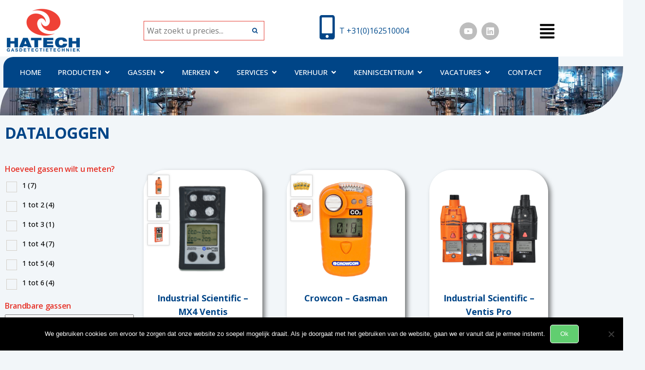

--- FILE ---
content_type: text/html; charset=UTF-8
request_url: https://www.hatechgas.com/dataloggen/dataloggen/
body_size: 43569
content:


  <!DOCTYPE html>
<html lang="nl-NL">
<head>
	<meta charset="UTF-8">
	<meta name="viewport" content="width=device-width, initial-scale=1.0, viewport-fit=cover" />		<meta name='robots' content='index, follow, max-image-preview:large, max-snippet:-1, max-video-preview:-1' />

<!-- Google Tag Manager for WordPress by gtm4wp.com -->
<script data-cfasync="false" data-pagespeed-no-defer>
	var gtm4wp_datalayer_name = "dataLayer";
	var dataLayer = dataLayer || [];
	const gtm4wp_use_sku_instead = 1;
	const gtm4wp_currency = 'EUR';
	const gtm4wp_product_per_impression = 0;
	const gtm4wp_clear_ecommerce = false;
	const gtm4wp_datalayer_max_timeout = 2000;
</script>
<!-- End Google Tag Manager for WordPress by gtm4wp.com -->
	<!-- This site is optimized with the Yoast SEO plugin v26.7 - https://yoast.com/wordpress/plugins/seo/ -->
	<title>Dataloggen Archieven - Hatech Gasdetectietechniek</title>
	<link rel="canonical" href="https://www.hatechgas.com/dataloggen/dataloggen/" />
	<link rel="next" href="https://www.hatechgas.com/dataloggen/dataloggen/page/2/" />
	<meta property="og:locale" content="nl_NL" />
	<meta property="og:type" content="article" />
	<meta property="og:title" content="Dataloggen Archieven - Hatech Gasdetectietechniek" />
	<meta property="og:url" content="https://www.hatechgas.com/dataloggen/dataloggen/" />
	<meta property="og:site_name" content="Hatech Gasdetectietechniek" />
	<script type="application/ld+json" class="yoast-schema-graph">{"@context":"https://schema.org","@graph":[{"@type":"CollectionPage","@id":"https://www.hatechgas.com/dataloggen/dataloggen/","url":"https://www.hatechgas.com/dataloggen/dataloggen/","name":"Dataloggen Archieven - Hatech Gasdetectietechniek","isPartOf":{"@id":"https://www.hatechgas.com/#website"},"primaryImageOfPage":{"@id":"https://www.hatechgas.com/dataloggen/dataloggen/#primaryimage"},"image":{"@id":"https://www.hatechgas.com/dataloggen/dataloggen/#primaryimage"},"thumbnailUrl":"https://www.hatechgas.com/wp-content/uploads/2014/11/Ventis-MX4-front.png","breadcrumb":{"@id":"https://www.hatechgas.com/dataloggen/dataloggen/#breadcrumb"},"inLanguage":"nl-NL"},{"@type":"ImageObject","inLanguage":"nl-NL","@id":"https://www.hatechgas.com/dataloggen/dataloggen/#primaryimage","url":"https://www.hatechgas.com/wp-content/uploads/2014/11/Ventis-MX4-front.png","contentUrl":"https://www.hatechgas.com/wp-content/uploads/2014/11/Ventis-MX4-front.png","width":450,"height":450},{"@type":"BreadcrumbList","@id":"https://www.hatechgas.com/dataloggen/dataloggen/#breadcrumb","itemListElement":[{"@type":"ListItem","position":1,"name":"Home","item":"https://www.hatechgas.com/"},{"@type":"ListItem","position":2,"name":"Dataloggen"}]},{"@type":"WebSite","@id":"https://www.hatechgas.com/#website","url":"https://www.hatechgas.com/","name":"Hatech Gasdetectietechniek","description":"Ervaren specialist in gasmeten en gasdetectie apparatuur","publisher":{"@id":"https://www.hatechgas.com/#organization"},"potentialAction":[{"@type":"SearchAction","target":{"@type":"EntryPoint","urlTemplate":"https://www.hatechgas.com/?s={search_term_string}"},"query-input":{"@type":"PropertyValueSpecification","valueRequired":true,"valueName":"search_term_string"}}],"inLanguage":"nl-NL"},{"@type":"Organization","@id":"https://www.hatechgas.com/#organization","name":"Hatech Gasdetectietechniek BV","url":"https://www.hatechgas.com/","logo":{"@type":"ImageObject","inLanguage":"nl-NL","@id":"https://www.hatechgas.com/#/schema/logo/image/","url":"https://www.hatechgas.com/wp-content/uploads/2015/03/hatech-logo.png","contentUrl":"https://www.hatechgas.com/wp-content/uploads/2015/03/hatech-logo.png","width":207,"height":115,"caption":"Hatech Gasdetectietechniek BV"},"image":{"@id":"https://www.hatechgas.com/#/schema/logo/image/"}}]}</script>
	<!-- / Yoast SEO plugin. -->


<style id='wp-img-auto-sizes-contain-inline-css' type='text/css'>
img:is([sizes=auto i],[sizes^="auto," i]){contain-intrinsic-size:3000px 1500px}
/*# sourceURL=wp-img-auto-sizes-contain-inline-css */
</style>
<link rel='stylesheet' id='woof-sd-switcher23-css' href='https://www.hatechgas.com/wp-content/plugins/woocommerce-products-filter/ext/smart_designer/css/elements/switcher.css?ver=3.3.3' type='text/css' media='all' />
<link rel='stylesheet' id='wp-block-library-css' href='https://www.hatechgas.com/wp-includes/css/dist/block-library/style.min.css?ver=6.9' type='text/css' media='all' />
<style id='classic-theme-styles-inline-css' type='text/css'>
/*! This file is auto-generated */
.wp-block-button__link{color:#fff;background-color:#32373c;border-radius:9999px;box-shadow:none;text-decoration:none;padding:calc(.667em + 2px) calc(1.333em + 2px);font-size:1.125em}.wp-block-file__button{background:#32373c;color:#fff;text-decoration:none}
/*# sourceURL=/wp-includes/css/classic-themes.min.css */
</style>
<style id='global-styles-inline-css' type='text/css'>
:root{--wp--preset--aspect-ratio--square: 1;--wp--preset--aspect-ratio--4-3: 4/3;--wp--preset--aspect-ratio--3-4: 3/4;--wp--preset--aspect-ratio--3-2: 3/2;--wp--preset--aspect-ratio--2-3: 2/3;--wp--preset--aspect-ratio--16-9: 16/9;--wp--preset--aspect-ratio--9-16: 9/16;--wp--preset--color--black: #000000;--wp--preset--color--cyan-bluish-gray: #abb8c3;--wp--preset--color--white: #ffffff;--wp--preset--color--pale-pink: #f78da7;--wp--preset--color--vivid-red: #cf2e2e;--wp--preset--color--luminous-vivid-orange: #ff6900;--wp--preset--color--luminous-vivid-amber: #fcb900;--wp--preset--color--light-green-cyan: #7bdcb5;--wp--preset--color--vivid-green-cyan: #00d084;--wp--preset--color--pale-cyan-blue: #8ed1fc;--wp--preset--color--vivid-cyan-blue: #0693e3;--wp--preset--color--vivid-purple: #9b51e0;--wp--preset--gradient--vivid-cyan-blue-to-vivid-purple: linear-gradient(135deg,rgb(6,147,227) 0%,rgb(155,81,224) 100%);--wp--preset--gradient--light-green-cyan-to-vivid-green-cyan: linear-gradient(135deg,rgb(122,220,180) 0%,rgb(0,208,130) 100%);--wp--preset--gradient--luminous-vivid-amber-to-luminous-vivid-orange: linear-gradient(135deg,rgb(252,185,0) 0%,rgb(255,105,0) 100%);--wp--preset--gradient--luminous-vivid-orange-to-vivid-red: linear-gradient(135deg,rgb(255,105,0) 0%,rgb(207,46,46) 100%);--wp--preset--gradient--very-light-gray-to-cyan-bluish-gray: linear-gradient(135deg,rgb(238,238,238) 0%,rgb(169,184,195) 100%);--wp--preset--gradient--cool-to-warm-spectrum: linear-gradient(135deg,rgb(74,234,220) 0%,rgb(151,120,209) 20%,rgb(207,42,186) 40%,rgb(238,44,130) 60%,rgb(251,105,98) 80%,rgb(254,248,76) 100%);--wp--preset--gradient--blush-light-purple: linear-gradient(135deg,rgb(255,206,236) 0%,rgb(152,150,240) 100%);--wp--preset--gradient--blush-bordeaux: linear-gradient(135deg,rgb(254,205,165) 0%,rgb(254,45,45) 50%,rgb(107,0,62) 100%);--wp--preset--gradient--luminous-dusk: linear-gradient(135deg,rgb(255,203,112) 0%,rgb(199,81,192) 50%,rgb(65,88,208) 100%);--wp--preset--gradient--pale-ocean: linear-gradient(135deg,rgb(255,245,203) 0%,rgb(182,227,212) 50%,rgb(51,167,181) 100%);--wp--preset--gradient--electric-grass: linear-gradient(135deg,rgb(202,248,128) 0%,rgb(113,206,126) 100%);--wp--preset--gradient--midnight: linear-gradient(135deg,rgb(2,3,129) 0%,rgb(40,116,252) 100%);--wp--preset--font-size--small: 13px;--wp--preset--font-size--medium: 20px;--wp--preset--font-size--large: 36px;--wp--preset--font-size--x-large: 42px;--wp--preset--spacing--20: 0.44rem;--wp--preset--spacing--30: 0.67rem;--wp--preset--spacing--40: 1rem;--wp--preset--spacing--50: 1.5rem;--wp--preset--spacing--60: 2.25rem;--wp--preset--spacing--70: 3.38rem;--wp--preset--spacing--80: 5.06rem;--wp--preset--shadow--natural: 6px 6px 9px rgba(0, 0, 0, 0.2);--wp--preset--shadow--deep: 12px 12px 50px rgba(0, 0, 0, 0.4);--wp--preset--shadow--sharp: 6px 6px 0px rgba(0, 0, 0, 0.2);--wp--preset--shadow--outlined: 6px 6px 0px -3px rgb(255, 255, 255), 6px 6px rgb(0, 0, 0);--wp--preset--shadow--crisp: 6px 6px 0px rgb(0, 0, 0);}:where(.is-layout-flex){gap: 0.5em;}:where(.is-layout-grid){gap: 0.5em;}body .is-layout-flex{display: flex;}.is-layout-flex{flex-wrap: wrap;align-items: center;}.is-layout-flex > :is(*, div){margin: 0;}body .is-layout-grid{display: grid;}.is-layout-grid > :is(*, div){margin: 0;}:where(.wp-block-columns.is-layout-flex){gap: 2em;}:where(.wp-block-columns.is-layout-grid){gap: 2em;}:where(.wp-block-post-template.is-layout-flex){gap: 1.25em;}:where(.wp-block-post-template.is-layout-grid){gap: 1.25em;}.has-black-color{color: var(--wp--preset--color--black) !important;}.has-cyan-bluish-gray-color{color: var(--wp--preset--color--cyan-bluish-gray) !important;}.has-white-color{color: var(--wp--preset--color--white) !important;}.has-pale-pink-color{color: var(--wp--preset--color--pale-pink) !important;}.has-vivid-red-color{color: var(--wp--preset--color--vivid-red) !important;}.has-luminous-vivid-orange-color{color: var(--wp--preset--color--luminous-vivid-orange) !important;}.has-luminous-vivid-amber-color{color: var(--wp--preset--color--luminous-vivid-amber) !important;}.has-light-green-cyan-color{color: var(--wp--preset--color--light-green-cyan) !important;}.has-vivid-green-cyan-color{color: var(--wp--preset--color--vivid-green-cyan) !important;}.has-pale-cyan-blue-color{color: var(--wp--preset--color--pale-cyan-blue) !important;}.has-vivid-cyan-blue-color{color: var(--wp--preset--color--vivid-cyan-blue) !important;}.has-vivid-purple-color{color: var(--wp--preset--color--vivid-purple) !important;}.has-black-background-color{background-color: var(--wp--preset--color--black) !important;}.has-cyan-bluish-gray-background-color{background-color: var(--wp--preset--color--cyan-bluish-gray) !important;}.has-white-background-color{background-color: var(--wp--preset--color--white) !important;}.has-pale-pink-background-color{background-color: var(--wp--preset--color--pale-pink) !important;}.has-vivid-red-background-color{background-color: var(--wp--preset--color--vivid-red) !important;}.has-luminous-vivid-orange-background-color{background-color: var(--wp--preset--color--luminous-vivid-orange) !important;}.has-luminous-vivid-amber-background-color{background-color: var(--wp--preset--color--luminous-vivid-amber) !important;}.has-light-green-cyan-background-color{background-color: var(--wp--preset--color--light-green-cyan) !important;}.has-vivid-green-cyan-background-color{background-color: var(--wp--preset--color--vivid-green-cyan) !important;}.has-pale-cyan-blue-background-color{background-color: var(--wp--preset--color--pale-cyan-blue) !important;}.has-vivid-cyan-blue-background-color{background-color: var(--wp--preset--color--vivid-cyan-blue) !important;}.has-vivid-purple-background-color{background-color: var(--wp--preset--color--vivid-purple) !important;}.has-black-border-color{border-color: var(--wp--preset--color--black) !important;}.has-cyan-bluish-gray-border-color{border-color: var(--wp--preset--color--cyan-bluish-gray) !important;}.has-white-border-color{border-color: var(--wp--preset--color--white) !important;}.has-pale-pink-border-color{border-color: var(--wp--preset--color--pale-pink) !important;}.has-vivid-red-border-color{border-color: var(--wp--preset--color--vivid-red) !important;}.has-luminous-vivid-orange-border-color{border-color: var(--wp--preset--color--luminous-vivid-orange) !important;}.has-luminous-vivid-amber-border-color{border-color: var(--wp--preset--color--luminous-vivid-amber) !important;}.has-light-green-cyan-border-color{border-color: var(--wp--preset--color--light-green-cyan) !important;}.has-vivid-green-cyan-border-color{border-color: var(--wp--preset--color--vivid-green-cyan) !important;}.has-pale-cyan-blue-border-color{border-color: var(--wp--preset--color--pale-cyan-blue) !important;}.has-vivid-cyan-blue-border-color{border-color: var(--wp--preset--color--vivid-cyan-blue) !important;}.has-vivid-purple-border-color{border-color: var(--wp--preset--color--vivid-purple) !important;}.has-vivid-cyan-blue-to-vivid-purple-gradient-background{background: var(--wp--preset--gradient--vivid-cyan-blue-to-vivid-purple) !important;}.has-light-green-cyan-to-vivid-green-cyan-gradient-background{background: var(--wp--preset--gradient--light-green-cyan-to-vivid-green-cyan) !important;}.has-luminous-vivid-amber-to-luminous-vivid-orange-gradient-background{background: var(--wp--preset--gradient--luminous-vivid-amber-to-luminous-vivid-orange) !important;}.has-luminous-vivid-orange-to-vivid-red-gradient-background{background: var(--wp--preset--gradient--luminous-vivid-orange-to-vivid-red) !important;}.has-very-light-gray-to-cyan-bluish-gray-gradient-background{background: var(--wp--preset--gradient--very-light-gray-to-cyan-bluish-gray) !important;}.has-cool-to-warm-spectrum-gradient-background{background: var(--wp--preset--gradient--cool-to-warm-spectrum) !important;}.has-blush-light-purple-gradient-background{background: var(--wp--preset--gradient--blush-light-purple) !important;}.has-blush-bordeaux-gradient-background{background: var(--wp--preset--gradient--blush-bordeaux) !important;}.has-luminous-dusk-gradient-background{background: var(--wp--preset--gradient--luminous-dusk) !important;}.has-pale-ocean-gradient-background{background: var(--wp--preset--gradient--pale-ocean) !important;}.has-electric-grass-gradient-background{background: var(--wp--preset--gradient--electric-grass) !important;}.has-midnight-gradient-background{background: var(--wp--preset--gradient--midnight) !important;}.has-small-font-size{font-size: var(--wp--preset--font-size--small) !important;}.has-medium-font-size{font-size: var(--wp--preset--font-size--medium) !important;}.has-large-font-size{font-size: var(--wp--preset--font-size--large) !important;}.has-x-large-font-size{font-size: var(--wp--preset--font-size--x-large) !important;}
:where(.wp-block-post-template.is-layout-flex){gap: 1.25em;}:where(.wp-block-post-template.is-layout-grid){gap: 1.25em;}
:where(.wp-block-term-template.is-layout-flex){gap: 1.25em;}:where(.wp-block-term-template.is-layout-grid){gap: 1.25em;}
:where(.wp-block-columns.is-layout-flex){gap: 2em;}:where(.wp-block-columns.is-layout-grid){gap: 2em;}
:root :where(.wp-block-pullquote){font-size: 1.5em;line-height: 1.6;}
/*# sourceURL=global-styles-inline-css */
</style>
<link rel='stylesheet' id='contact-form-7-css' href='https://www.hatechgas.com/wp-content/plugins/contact-form-7/includes/css/styles.css?ver=6.1.4' type='text/css' media='all' />
<link rel='stylesheet' id='cookie-notice-front-css' href='https://www.hatechgas.com/wp-content/plugins/cookie-notice/css/front.min.css?ver=2.5.11' type='text/css' media='all' />
<link rel='stylesheet' id='futurio-extra-css' href='https://www.hatechgas.com/wp-content/plugins/futurio-extra/assets/css/style.css?ver=2.0.19' type='text/css' media='all' />
<link rel='stylesheet' id='futurio-pro-css' href='https://www.hatechgas.com/wp-content/plugins/futurio-pro/css/style.css?ver=2.6.1' type='text/css' media='all' />
<link rel='stylesheet' id='woof-css' href='https://www.hatechgas.com/wp-content/plugins/woocommerce-products-filter/css/front.css?ver=3.3.3' type='text/css' media='all' />
<style id='woof-inline-css' type='text/css'>

.woof_products_top_panel li span, .woof_products_top_panel2 li span{background: url(https://www.hatechgas.com/wp-content/plugins/woocommerce-products-filter/img/delete.png);background-size: 14px 14px;background-repeat: no-repeat;background-position: right;}
.woof_edit_view{
                    display: none;
                }

/*# sourceURL=woof-inline-css */
</style>
<link rel='stylesheet' id='icheck-jquery-color-css' href='https://www.hatechgas.com/wp-content/plugins/woocommerce-products-filter/js/icheck/skins/square/blue.css?ver=3.3.3' type='text/css' media='all' />
<link rel='stylesheet' id='woof_by_onsales_html_items-css' href='https://www.hatechgas.com/wp-content/plugins/woocommerce-products-filter/ext/by_onsales/css/by_onsales.css?ver=3.3.3' type='text/css' media='all' />
<link rel='stylesheet' id='woof_by_text_html_items-css' href='https://www.hatechgas.com/wp-content/plugins/woocommerce-products-filter/ext/by_text/assets/css/front.css?ver=3.3.3' type='text/css' media='all' />
<link rel='stylesheet' id='woof_label_html_items-css' href='https://www.hatechgas.com/wp-content/plugins/woocommerce-products-filter/ext/label/css/html_types/label.css?ver=3.3.3' type='text/css' media='all' />
<link rel='stylesheet' id='woof_sd_html_items_checkbox-css' href='https://www.hatechgas.com/wp-content/plugins/woocommerce-products-filter/ext/smart_designer/css/elements/checkbox.css?ver=3.3.3' type='text/css' media='all' />
<link rel='stylesheet' id='woof_sd_html_items_radio-css' href='https://www.hatechgas.com/wp-content/plugins/woocommerce-products-filter/ext/smart_designer/css/elements/radio.css?ver=3.3.3' type='text/css' media='all' />
<link rel='stylesheet' id='woof_sd_html_items_switcher-css' href='https://www.hatechgas.com/wp-content/plugins/woocommerce-products-filter/ext/smart_designer/css/elements/switcher.css?ver=3.3.3' type='text/css' media='all' />
<link rel='stylesheet' id='woof_sd_html_items_color-css' href='https://www.hatechgas.com/wp-content/plugins/woocommerce-products-filter/ext/smart_designer/css/elements/color.css?ver=3.3.3' type='text/css' media='all' />
<link rel='stylesheet' id='woof_sd_html_items_tooltip-css' href='https://www.hatechgas.com/wp-content/plugins/woocommerce-products-filter/ext/smart_designer/css/tooltip.css?ver=3.3.3' type='text/css' media='all' />
<link rel='stylesheet' id='woof_sd_html_items_front-css' href='https://www.hatechgas.com/wp-content/plugins/woocommerce-products-filter/ext/smart_designer/css/front.css?ver=3.3.3' type='text/css' media='all' />
<link rel='stylesheet' id='woocommerce-layout-css' href='https://www.hatechgas.com/wp-content/plugins/woocommerce/assets/css/woocommerce-layout.css?ver=10.4.3' type='text/css' media='all' />
<link rel='stylesheet' id='woocommerce-smallscreen-css' href='https://www.hatechgas.com/wp-content/plugins/woocommerce/assets/css/woocommerce-smallscreen.css?ver=10.4.3' type='text/css' media='only screen and (max-width: 768px)' />
<link rel='stylesheet' id='woocommerce-general-css' href='https://www.hatechgas.com/wp-content/plugins/woocommerce/assets/css/woocommerce.css?ver=10.4.3' type='text/css' media='all' />
<style id='woocommerce-inline-inline-css' type='text/css'>
.woocommerce form .form-row .required { visibility: visible; }
/*# sourceURL=woocommerce-inline-inline-css */
</style>
<link rel='stylesheet' id='dgwt-wcas-style-css' href='https://www.hatechgas.com/wp-content/plugins/ajax-search-for-woocommerce/assets/css/style.min.css?ver=1.32.2' type='text/css' media='all' />
<link rel='stylesheet' id='bootstrap-css' href='https://www.hatechgas.com/wp-content/themes/futurio/css/bootstrap.css?ver=3.3.7' type='text/css' media='all' />
<link rel='stylesheet' id='futurio-stylesheet-css' href='https://www.hatechgas.com/wp-content/themes/futurio/style.css?ver=1.5.4' type='text/css' media='all' />
<style id='futurio-stylesheet-inline-css' type='text/css'>
.woocommerce .widget_price_filter .ui-slider .ui-slider-range, .woocommerce .widget_price_filter .ui-slider .ui-slider-handle{background-color:#3fcc46;}a, .author-meta a, .tags-links a, nav.navigation.pagination .nav-links a{color:#3fcc46;}.widget-title:before, nav.navigation.pagination .current:before, .cart-contents span.count{background-color:#3fcc46;}nav.navigation.pagination .current:before{border-color:#3fcc46;}a:active, a:hover, a:focus, .tags-links a:hover{color:#417f26;}.read-more-button a, #searchsubmit, .btn-default, input[type="submit"], input#submit, input#submit:hover, button, a.comment-reply-link, .btn-default:hover, input[type="submit"]:hover, button:hover, a.comment-reply-link:hover{color:#3fcc46;border-color:#3fcc46;}.top-bar-section{background-color:#f4f4f4;color:#515151;}.top-bar-section a{color:#3fcc46;}.top-bar-section a:hover{color:#417f26;}.site-header{background-color:#ffffff;}#site-navigation .navbar-nav > li > a:hover, #site-navigation .dropdown-menu > li > a:hover, #site-navigation .nav > li > a:before{color:#3fcc46;}#site-navigation .nav > li > a:before, #site-navigation .nav > li.active > a:before, #site-navigation .current-page-parent:before{background-color:#3fcc46;}#site-navigation .navbar-nav > li.active > a, #site-navigation .dropdown-menu > .active > a, .home-icon.front_page_on i{color:#ffffff;}#site-navigation .navbar-nav > li.active > a, #site-navigation .dropdown-menu > .active > a, li.home-icon.front_page_on, li.home-icon.front_page_on:before{background-color:#3fcc46;}.footer-credits, .footer-credits-text{background-color:#ffffff;color:#0a0a0a;}.footer-credits a{color:#3fcc46;}.footer-credits a:hover{color:#417f26;}.woocommerce ul.products li.product h3, li.product-category.product h3, .woocommerce ul.products li.product h2.woocommerce-loop-product__title, .woocommerce ul.products li.product h2.woocommerce-loop-category__title{color:#0a0a0a;}.woocommerce ul.products li.product .price{color:#3fcc46;}.woocommerce .star-rating span{color:#3fcc46;}.woocommerce ul.products li.product .button{color:#3fcc46;}.woocommerce ul.products li.product .button:hover{color:#ffffff;background-color:#417f26;}.woocommerce span.onsale, .single .woocommerce .related span.onsale{color:#ffffff;background-color:#3fcc46;}.woocommerce .summary .star-rating span{color:#3fcc46;}.woocommerce div.product .woocommerce-tabs ul.tabs.wc-tabs li.active a{color:#3fcc46;}.woocommerce div.product .woocommerce-tabs ul.tabs.wc-tabs li.active a, .woocommerce div.product .woocommerce-tabs ul.tabs.wc-tabs li:hover a{border-bottom-color:#3fcc46;}.woocommerce div.product .woocommerce-tabs ul.tabs li a{color:#3fcc46;}.single.woocommerce span.onsale{color:#ffffff;background-color:#3fcc46;}.woocommerce #respond input#submit, .woocommerce a.button, #sidebar .widget.widget_shopping_cart a.button, .woocommerce button.button, .woocommerce input.button, .woocommerce #respond input#submit.alt, .woocommerce a.button.alt, .woocommerce button.button.alt, .woocommerce input.button.alt{color:#3fcc46;}.woocommerce #respond input#submit, .woocommerce a.button, .woocommerce button.button, .woocommerce input.button, .woocommerce #respond input#submit.alt, .woocommerce a.button.alt, .woocommerce button.button.alt, .woocommerce input.button.alt{background-color:transparent;}.woocommerce #respond input#submit:hover, .woocommerce a.button:hover, #sidebar .widget.widget_shopping_cart a.button:hover, .woocommerce button.button:hover, .woocommerce input.button:hover, .woocommerce #respond input#submit.alt:hover, .woocommerce a.button.alt:hover, .woocommerce button.button.alt:hover, .woocommerce input.button.alt:hover{color:#ffffff;}.woocommerce #respond input#submit:hover, .woocommerce a.button:hover, .woocommerce button.button:hover, .woocommerce input.button:hover, .woocommerce #respond input#submit.alt:hover, .woocommerce a.button.alt:hover, .woocommerce button.button.alt:hover, .woocommerce input.button.alt:hover{background-color:#417f26;}@media (max-width: 767px){#theme-menu .navbar-nav a:hover{color:#3fcc46!important;}#site-navigation .navbar-nav .active > a{color:#ffffff!important;background-color:#3fcc46!important;}}
@media only screen and (min-width: 769px) {.woocommerce #content div.product div.summary, .woocommerce div.product div.summary, .woocommerce-page #content div.product div.summary, .woocommerce-page div.product div.summary{width: 68%; padding-left: 4%;}}
/*# sourceURL=futurio-stylesheet-inline-css */
</style>
<link rel='stylesheet' id='font-awesome-css' href='https://www.hatechgas.com/wp-content/plugins/elementor/assets/lib/font-awesome/css/font-awesome.min.css?ver=4.7.0' type='text/css' media='all' />
<link rel='stylesheet' id='elementor-frontend-css' href='https://www.hatechgas.com/wp-content/plugins/elementor/assets/css/frontend.min.css?ver=3.34.1' type='text/css' media='all' />
<link rel='stylesheet' id='widget-image-css' href='https://www.hatechgas.com/wp-content/plugins/elementor/assets/css/widget-image.min.css?ver=3.34.1' type='text/css' media='all' />
<link rel='stylesheet' id='futurio-search-css' href='https://www.hatechgas.com/wp-content/plugins/futurio-pro/css/search.css?ver=6.9' type='text/css' media='all' />
<link rel='stylesheet' id='widget-icon-box-css' href='https://www.hatechgas.com/wp-content/plugins/elementor/assets/css/widget-icon-box.min.css?ver=3.34.1' type='text/css' media='all' />
<link rel='stylesheet' id='widget-nav-menu-css' href='https://www.hatechgas.com/wp-content/plugins/elementor-pro/assets/css/widget-nav-menu.min.css?ver=3.34.0' type='text/css' media='all' />
<link rel='stylesheet' id='widget-social-icons-css' href='https://www.hatechgas.com/wp-content/plugins/elementor/assets/css/widget-social-icons.min.css?ver=3.34.1' type='text/css' media='all' />
<link rel='stylesheet' id='e-apple-webkit-css' href='https://www.hatechgas.com/wp-content/plugins/elementor/assets/css/conditionals/apple-webkit.min.css?ver=3.34.1' type='text/css' media='all' />
<link rel='stylesheet' id='widget-mega-menu-css' href='https://www.hatechgas.com/wp-content/plugins/elementor-pro/assets/css/widget-mega-menu.min.css?ver=3.34.0' type='text/css' media='all' />
<link rel='stylesheet' id='widget-heading-css' href='https://www.hatechgas.com/wp-content/plugins/elementor/assets/css/widget-heading.min.css?ver=3.34.1' type='text/css' media='all' />
<link rel='stylesheet' id='widget-woocommerce-products-css' href='https://www.hatechgas.com/wp-content/plugins/elementor-pro/assets/css/widget-woocommerce-products.min.css?ver=3.34.0' type='text/css' media='all' />
<link rel='stylesheet' id='widget-spacer-css' href='https://www.hatechgas.com/wp-content/plugins/elementor/assets/css/widget-spacer.min.css?ver=3.34.1' type='text/css' media='all' />
<link rel='stylesheet' id='e-animation-fadeInUp-css' href='https://www.hatechgas.com/wp-content/plugins/elementor/assets/lib/animations/styles/fadeInUp.min.css?ver=3.34.1' type='text/css' media='all' />
<link rel='stylesheet' id='e-animation-grow-css' href='https://www.hatechgas.com/wp-content/plugins/elementor/assets/lib/animations/styles/e-animation-grow.min.css?ver=3.34.1' type='text/css' media='all' />
<link rel='stylesheet' id='elementor-post-31328-css' href='https://www.hatechgas.com/wp-content/uploads/elementor/css/post-31328.css?ver=1768302500' type='text/css' media='all' />
<link rel='stylesheet' id='uael-frontend-css' href='https://www.hatechgas.com/wp-content/plugins/futurio-pro/lib/ultimate-elementor/assets/min-css/uael-frontend.min.css?ver=1.39.2' type='text/css' media='all' />
<link rel='stylesheet' id='wpforms-modern-full-css' href='https://www.hatechgas.com/wp-content/plugins/wpforms-lite/assets/css/frontend/modern/wpforms-full.min.css?ver=1.9.8.7' type='text/css' media='all' />
<style id='wpforms-modern-full-inline-css' type='text/css'>
:root {
				--wpforms-field-border-radius: 3px;
--wpforms-field-border-style: solid;
--wpforms-field-border-size: 1px;
--wpforms-field-background-color: #ffffff;
--wpforms-field-border-color: rgba( 0, 0, 0, 0.25 );
--wpforms-field-border-color-spare: rgba( 0, 0, 0, 0.25 );
--wpforms-field-text-color: rgba( 0, 0, 0, 0.7 );
--wpforms-field-menu-color: #ffffff;
--wpforms-label-color: rgba( 0, 0, 0, 0.85 );
--wpforms-label-sublabel-color: rgba( 0, 0, 0, 0.55 );
--wpforms-label-error-color: #d63637;
--wpforms-button-border-radius: 3px;
--wpforms-button-border-style: none;
--wpforms-button-border-size: 1px;
--wpforms-button-background-color: #066aab;
--wpforms-button-border-color: #066aab;
--wpforms-button-text-color: #ffffff;
--wpforms-page-break-color: #066aab;
--wpforms-background-image: none;
--wpforms-background-position: center center;
--wpforms-background-repeat: no-repeat;
--wpforms-background-size: cover;
--wpforms-background-width: 100px;
--wpforms-background-height: 100px;
--wpforms-background-color: rgba( 0, 0, 0, 0 );
--wpforms-background-url: none;
--wpforms-container-padding: 0px;
--wpforms-container-border-style: none;
--wpforms-container-border-width: 1px;
--wpforms-container-border-color: #000000;
--wpforms-container-border-radius: 3px;
--wpforms-field-size-input-height: 43px;
--wpforms-field-size-input-spacing: 15px;
--wpforms-field-size-font-size: 16px;
--wpforms-field-size-line-height: 19px;
--wpforms-field-size-padding-h: 14px;
--wpforms-field-size-checkbox-size: 16px;
--wpforms-field-size-sublabel-spacing: 5px;
--wpforms-field-size-icon-size: 1;
--wpforms-label-size-font-size: 16px;
--wpforms-label-size-line-height: 19px;
--wpforms-label-size-sublabel-font-size: 14px;
--wpforms-label-size-sublabel-line-height: 17px;
--wpforms-button-size-font-size: 17px;
--wpforms-button-size-height: 41px;
--wpforms-button-size-padding-h: 15px;
--wpforms-button-size-margin-top: 10px;
--wpforms-container-shadow-size-box-shadow: none;
			}
/*# sourceURL=wpforms-modern-full-inline-css */
</style>
<link rel='stylesheet' id='uael-teammember-social-icons-css' href='https://www.hatechgas.com/wp-content/plugins/elementor/assets/css/widget-social-icons.min.css?ver=3.24.0' type='text/css' media='all' />
<link rel='stylesheet' id='uael-social-share-icons-brands-css' href='https://www.hatechgas.com/wp-content/plugins/elementor/assets/lib/font-awesome/css/brands.css?ver=5.15.3' type='text/css' media='all' />
<link rel='stylesheet' id='uael-social-share-icons-fontawesome-css' href='https://www.hatechgas.com/wp-content/plugins/elementor/assets/lib/font-awesome/css/fontawesome.css?ver=5.15.3' type='text/css' media='all' />
<link rel='stylesheet' id='uael-nav-menu-icons-css' href='https://www.hatechgas.com/wp-content/plugins/elementor/assets/lib/font-awesome/css/solid.css?ver=5.15.3' type='text/css' media='all' />
<link rel='stylesheet' id='elementor-post-34040-css' href='https://www.hatechgas.com/wp-content/uploads/elementor/css/post-34040.css?ver=1768302501' type='text/css' media='all' />
<link rel='stylesheet' id='elementor-post-32053-css' href='https://www.hatechgas.com/wp-content/uploads/elementor/css/post-32053.css?ver=1768302501' type='text/css' media='all' />
<link rel='stylesheet' id='elementor-post-33113-css' href='https://www.hatechgas.com/wp-content/uploads/elementor/css/post-33113.css?ver=1768302518' type='text/css' media='all' />
<link rel='stylesheet' id='fwdr3dcov-css' href='https://www.hatechgas.com/wp-content/plugins/fwdr3dcov/css/fwdr3dcov.css?ver=2.1' type='text/css' media='all' />
<link rel='stylesheet' id='forget-about-shortcode-buttons-css' href='https://www.hatechgas.com/wp-content/plugins/forget-about-shortcode-buttons/public/css/button-styles.css?ver=2.1.3' type='text/css' media='all' />
<link rel='stylesheet' id='kirki-styles-css' href='https://www.hatechgas.com?action=kirki-styles&#038;ver=4.0' type='text/css' media='all' />
<link rel='stylesheet' id='gpls_woo_rfq_css-css' href='https://www.hatechgas.com/wp-content/plugins/woo-rfq-for-woocommerce/gpls_assets/css/gpls_woo_rfq.css?ver=86491' type='text/css' media='all' />
<style id='gpls_woo_rfq_css-inline-css' type='text/css'>
.bundle_price { visibility: collapse !important; }
.site-header .widget_shopping_cart p.total,.cart-subtotal,.tax-rate,.tax-total,.order-total,.product-price,.product-subtotal { visibility: collapse }
/*# sourceURL=gpls_woo_rfq_css-inline-css */
</style>
<link rel='stylesheet' id='url_gpls_wh_css-css' href='https://www.hatechgas.com/wp-content/plugins/woo-rfq-for-woocommerce/gpls_assets/css/gpls_wh_visitor.css?ver=53603' type='text/css' media='all' />
<link rel='stylesheet' id='elementor-gf-opensans-css' href='https://fonts.googleapis.com/css?family=Open+Sans:100,100italic,200,200italic,300,300italic,400,400italic,500,500italic,600,600italic,700,700italic,800,800italic,900,900italic&#038;display=swap' type='text/css' media='all' />
<script type="text/javascript" src="https://www.hatechgas.com/wp-includes/js/jquery/jquery.min.js?ver=3.7.1" id="jquery-core-js"></script>
<script type="text/javascript" src="https://www.hatechgas.com/wp-includes/js/jquery/jquery-migrate.min.js?ver=3.4.1" id="jquery-migrate-js"></script>
<script type="text/javascript" id="woof-husky-js-extra">
/* <![CDATA[ */
var woof_husky_txt = {"ajax_url":"https://www.hatechgas.com/wp-admin/admin-ajax.php","plugin_uri":"https://www.hatechgas.com/wp-content/plugins/woocommerce-products-filter/ext/by_text/","loader":"https://www.hatechgas.com/wp-content/plugins/woocommerce-products-filter/ext/by_text/assets/img/ajax-loader.gif","not_found":"Niets gevonden!","prev":"Vorige","next":"Volgende","site_link":"https://www.hatechgas.com","default_data":{"placeholder":"","behavior":"title_or_content_or_excerpt","search_by_full_word":"0","autocomplete":"1","how_to_open_links":"0","taxonomy_compatibility":"0","sku_compatibility":"1","custom_fields":"","search_desc_variant":"0","view_text_length":"10","min_symbols":"3","max_posts":"10","image":"","notes_for_customer":"","template":"","max_open_height":"300","page":0}};
//# sourceURL=woof-husky-js-extra
/* ]]> */
</script>
<script type="text/javascript" src="https://www.hatechgas.com/wp-content/plugins/woocommerce-products-filter/ext/by_text/assets/js/husky.js?ver=3.3.3" id="woof-husky-js"></script>
<script type="text/javascript" src="https://www.hatechgas.com/wp-content/plugins/woocommerce/assets/js/js-cookie/js.cookie.min.js?ver=2.1.4-wc.10.4.3" id="wc-js-cookie-js" data-wp-strategy="defer"></script>
<script type="text/javascript" id="my_loadmore-js-extra">
/* <![CDATA[ */
var futurio_loadmore_params = {"ajaxurl":"https://www.hatechgas.com/wp-admin/admin-ajax.php","posts":"{\"pa_dataloggen\":\"dataloggen\",\"error\":\"\",\"m\":\"\",\"p\":0,\"post_parent\":\"\",\"subpost\":\"\",\"subpost_id\":\"\",\"attachment\":\"\",\"attachment_id\":0,\"name\":\"\",\"pagename\":\"\",\"page_id\":0,\"second\":\"\",\"minute\":\"\",\"hour\":\"\",\"day\":0,\"monthnum\":0,\"year\":0,\"w\":0,\"category_name\":\"\",\"tag\":\"\",\"cat\":\"\",\"tag_id\":\"\",\"author\":\"\",\"author_name\":\"\",\"feed\":\"\",\"tb\":\"\",\"paged\":0,\"meta_key\":\"\",\"meta_value\":\"\",\"preview\":\"\",\"s\":\"\",\"sentence\":\"\",\"title\":\"\",\"fields\":\"all\",\"menu_order\":\"\",\"embed\":\"\",\"category__in\":[],\"category__not_in\":[],\"category__and\":[],\"post__in\":[],\"post__not_in\":[],\"post_name__in\":[],\"tag__in\":[],\"tag__not_in\":[],\"tag__and\":[],\"tag_slug__in\":[],\"tag_slug__and\":[],\"post_parent__in\":[],\"post_parent__not_in\":[],\"author__in\":[],\"author__not_in\":[],\"search_columns\":[],\"orderby\":\"menu_order title\",\"order\":\"ASC\",\"meta_query\":[],\"tax_query\":{\"relation\":\"AND\",\"0\":{\"taxonomy\":\"product_visibility\",\"field\":\"term_taxonomy_id\",\"terms\":[821],\"operator\":\"NOT IN\"},\"1\":{\"taxonomy\":\"product_visibility\",\"field\":\"term_taxonomy_id\",\"terms\":[820,821],\"operator\":\"NOT IN\"}},\"wc_query\":\"product_query\",\"posts_per_page\":26,\"ignore_sticky_posts\":false,\"suppress_filters\":false,\"cache_results\":true,\"update_post_term_cache\":true,\"update_menu_item_cache\":false,\"lazy_load_term_meta\":true,\"update_post_meta_cache\":true,\"post_type\":\"\",\"nopaging\":false,\"comments_per_page\":\"50\",\"no_found_rows\":false,\"taxonomy\":\"pa_dataloggen\",\"term\":\"dataloggen\"}","current_page":"1","max_page":"2"};
//# sourceURL=my_loadmore-js-extra
/* ]]> */
</script>
<script type="text/javascript" src="https://www.hatechgas.com/wp-content/plugins/futurio-pro/js/loadmore.js?ver=6.9" id="my_loadmore-js"></script>
<script type="text/javascript" src="https://www.hatechgas.com/wp-content/plugins/woocommerce/assets/js/jquery-blockui/jquery.blockUI.min.js?ver=2.7.0-wc.10.4.3" id="wc-jquery-blockui-js" defer="defer" data-wp-strategy="defer"></script>
<script type="text/javascript" id="wc-add-to-cart-js-extra">
/* <![CDATA[ */
var wc_add_to_cart_params = {"ajax_url":"/wp-admin/admin-ajax.php","wc_ajax_url":"/?wc-ajax=%%endpoint%%","i18n_view_cart":"Bekijk aanvraag","cart_url":"https://www.hatechgas.com/offerte-aanvraag-2/","is_cart":"","cart_redirect_after_add":"yes"};
//# sourceURL=wc-add-to-cart-js-extra
/* ]]> */
</script>
<script type="text/javascript" src="https://www.hatechgas.com/wp-content/plugins/woocommerce/assets/js/frontend/add-to-cart.min.js?ver=10.4.3" id="wc-add-to-cart-js" defer="defer" data-wp-strategy="defer"></script>
<script type="text/javascript" id="woocommerce-js-extra">
/* <![CDATA[ */
var woocommerce_params = {"ajax_url":"/wp-admin/admin-ajax.php","wc_ajax_url":"/?wc-ajax=%%endpoint%%","i18n_password_show":"Wachtwoord weergeven","i18n_password_hide":"Wachtwoord verbergen"};
//# sourceURL=woocommerce-js-extra
/* ]]> */
</script>
<script type="text/javascript" src="https://www.hatechgas.com/wp-content/plugins/woocommerce/assets/js/frontend/woocommerce.min.js?ver=10.4.3" id="woocommerce-js" defer="defer" data-wp-strategy="defer"></script>
<script type="text/javascript" src="https://www.hatechgas.com/wp-content/plugins/futurio-pro/js/search.js?ver=2.6.1" id="futurio-search-js"></script>
<link rel="https://api.w.org/" href="https://www.hatechgas.com/wp-json/" /><script type="text/javascript">
(function(url){
	if(/(?:Chrome\/26\.0\.1410\.63 Safari\/537\.31|WordfenceTestMonBot)/.test(navigator.userAgent)){ return; }
	var addEvent = function(evt, handler) {
		if (window.addEventListener) {
			document.addEventListener(evt, handler, false);
		} else if (window.attachEvent) {
			document.attachEvent('on' + evt, handler);
		}
	};
	var removeEvent = function(evt, handler) {
		if (window.removeEventListener) {
			document.removeEventListener(evt, handler, false);
		} else if (window.detachEvent) {
			document.detachEvent('on' + evt, handler);
		}
	};
	var evts = 'contextmenu dblclick drag dragend dragenter dragleave dragover dragstart drop keydown keypress keyup mousedown mousemove mouseout mouseover mouseup mousewheel scroll'.split(' ');
	var logHuman = function() {
		if (window.wfLogHumanRan) { return; }
		window.wfLogHumanRan = true;
		var wfscr = document.createElement('script');
		wfscr.type = 'text/javascript';
		wfscr.async = true;
		wfscr.src = url + '&r=' + Math.random();
		(document.getElementsByTagName('head')[0]||document.getElementsByTagName('body')[0]).appendChild(wfscr);
		for (var i = 0; i < evts.length; i++) {
			removeEvent(evts[i], logHuman);
		}
	};
	for (var i = 0; i < evts.length; i++) {
		addEvent(evts[i], logHuman);
	}
})('//www.hatechgas.com/?wordfence_lh=1&hid=F612013F66ABBA2988B0E44D5B9C2F1D');
</script>
<!-- Google Tag Manager for WordPress by gtm4wp.com -->
<!-- GTM Container placement set to automatic -->
<script data-cfasync="false" data-pagespeed-no-defer>
	var dataLayer_content = {"pagePostType":"product","pagePostType2":"tax-product","pageCategory":[]};
	dataLayer.push( dataLayer_content );
</script>
<script data-cfasync="false" data-pagespeed-no-defer>
(function(w,d,s,l,i){w[l]=w[l]||[];w[l].push({'gtm.start':
new Date().getTime(),event:'gtm.js'});var f=d.getElementsByTagName(s)[0],
j=d.createElement(s),dl=l!='dataLayer'?'&l='+l:'';j.async=true;j.src=
'//www.googletagmanager.com/gtm.js?id='+i+dl;f.parentNode.insertBefore(j,f);
})(window,document,'script','dataLayer','GTM-MRC95DM');
</script>
<!-- End Google Tag Manager for WordPress by gtm4wp.com -->		<style>
			.dgwt-wcas-ico-magnifier,.dgwt-wcas-ico-magnifier-handler{max-width:20px}.dgwt-wcas-search-wrapp{max-width:600px}		</style>
			<script>document.documentElement.className = document.documentElement.className.replace( 'no-js', 'js' );</script>
		<noscript><style>.woocommerce-product-gallery{ opacity: 1 !important; }</style></noscript>
	<meta name="generator" content="Elementor 3.34.1; features: e_font_icon_svg, additional_custom_breakpoints; settings: css_print_method-external, google_font-enabled, font_display-swap">
			<style>
				.e-con.e-parent:nth-of-type(n+4):not(.e-lazyloaded):not(.e-no-lazyload),
				.e-con.e-parent:nth-of-type(n+4):not(.e-lazyloaded):not(.e-no-lazyload) * {
					background-image: none !important;
				}
				@media screen and (max-height: 1024px) {
					.e-con.e-parent:nth-of-type(n+3):not(.e-lazyloaded):not(.e-no-lazyload),
					.e-con.e-parent:nth-of-type(n+3):not(.e-lazyloaded):not(.e-no-lazyload) * {
						background-image: none !important;
					}
				}
				@media screen and (max-height: 640px) {
					.e-con.e-parent:nth-of-type(n+2):not(.e-lazyloaded):not(.e-no-lazyload),
					.e-con.e-parent:nth-of-type(n+2):not(.e-lazyloaded):not(.e-no-lazyload) * {
						background-image: none !important;
					}
				}
			</style>
					<style type="text/css" id="futurio-header-css">
								.site-title,
				.site-description {
					position: absolute;
					clip: rect(1px, 1px, 1px, 1px);
				}
				
		</style>
		<link rel="icon" href="https://www.hatechgas.com/wp-content/uploads/2023/05/Logo-Hatech-512-64x64.png" sizes="32x32" />
<link rel="icon" href="https://www.hatechgas.com/wp-content/uploads/2023/05/Logo-Hatech-512-300x300.png" sizes="192x192" />
<link rel="apple-touch-icon" href="https://www.hatechgas.com/wp-content/uploads/2023/05/Logo-Hatech-512-300x300.png" />
<meta name="msapplication-TileImage" content="https://www.hatechgas.com/wp-content/uploads/2023/05/Logo-Hatech-512-300x300.png" />
		<style type="text/css" id="wp-custom-css">
			@media (min-width: 768px) {
  form [class*=wpformapart]  p:nth-of-type(1), form  [class*=wpformapart]  p:nth-of-type(2) {
        display: block;
        width: 100%!important;
        max-width: 100%!important;
  
    }
}

.elementor-menu-toggle i{color:#FFFFFF;}

.woocommerce div.product .woocommerce-tabs ul.tabs{text-align:left!important;
}

.woocommerce div.product form.cart {
   
    border-bottom: 0px solid ;
   
    border-color: none;
}

a.product_type_simple{
visibility: hidden;
position: relative;
}

a.button.product_type_simple::before {
visibility: visible!important;
position: absolute;
content: "LEES MEER"!important;
	background:#E53329;
	border-style:none;border-radius:12px 0px 12px 0px;padding:10px 25px 10px 25px;transition:all 0.2s;
}


a.button.product_type_simple:hover::before  {
	background:#FF000A;
border-radius:10px 0px 12px 0px;padding:10px 25px 10px 25px;
}

/*
#tab-description table tr:nth-child(even) {background: #F9F9F9}
#tab-description
tr:nth-child(odd) {background: #FFF}
*/
.items_attrib p{font-size:0.9em;}

.items_attrib span{display:none;}


#tab-additional_information table tr th:first-child,
#tab-additional_information table tr td:first-child {
  width: 16em;
  min-width: 16em;
  max-width: 16em;
  word-break: normal;
	text-align:left!important;
}

#tab-description table td:first-child,#tab-detecteerbare-gassen
 table td:first-child {
  font-weight: bold;
	 font-style:normal;
	 color:#000000;

}
/*
#tab-description table tr th:first-child,
#tab-description table tr td:first-child {
  width: 1.5em;
  min-width: 1.5em;
  max-width: 1.5em;
  word-break: break-all;
	text-align:center;
}*/



#tab-description table,#tab-detecteerbare-gassen
 table{border:0;border-top:1px dotted rgba(0,0,0,.1);margin-bottom:1.618em;width:100%}

#tab-description table td,#tab-detecteerbare-gassen
 table td{font-style:italic;padding:0;border-top:0;border-bottom:1px dotted rgba(0,0,0,.1);margin:0;line-height:1.5;color:#004587}


#tab-description table td p,#tab-detecteerbare-gassen
 table td {margin:0;padding:8px 0}

#tab-description table tr:nth-child(even) td,#tab-description table tr:nth-child(even) th,#tab-detecteerbare-gassen
 table tr:nth-child(even) td{background:rgba(0,0,0,.025)}

#tab-description table td, tr:nth-child(even) td{border-top:1px solid rgba(0,0,0,.1);padding:9px 12px;vertical-align:middle;line-height:1.5em}

#tab-description table td small{font-weight:400}

#tab-description table td del{font-weight:400}{border:0;border-top:1px dotted rgba(0,0,0,.1);margin-bottom:1.618em;width:100%}

#tab-description table td, tr:nth-child(even) td{font-style:italic;padding:0;border-top:0;border-bottom:1px dotted rgba(0,0,0,.1);margin:0;line-height:1.5}
#tab-description table td p{margin:0;padding:8px 0}

#tab-description table tr:nth-child(even) td,#tab-description tabletr:nth-child(even) th{background:rgba(0,0,0,.025)}

#tab-description table td, tr:nth-child(even) td{border-top:1px solid rgba(0,0,0,.1);padding:9px 12px;vertical-align:middle;line-height:1.5em}

#tab-description table td small{font-weight:400}

#tab-description table td del{font-weight:400}


table.woocommerce-product-attributes.shop_attributes tr td{color:#004587}


ul.products li .secondary-image.attachment-shop-catalog{background:#FFFFFF;}

@media (max-width:767px){
.woof_container_pa_gas ul.woof_list.woof_list_checkbox {
  display: grid!important;
  grid-template-columns: repeat(2, 1fr);
}
}

@media (min-width:768px){
.woof_container_pa_gas ul.woof_list.woof_list_checkbox li{
  display: block!important;
}
		.futurio-search-results{width:400px!important}
}

@media (min-width:992px){
	.futurio-search-results{width:600px!important}
}


.woocommerce-breadcrumb{display:none;}

.archive-product-categories{display:none;}

.woof_shortcode_output div{z-index:9!important;}

.woof_container label{font-size:0.9em;font-weight:500}

.product table.variations label {color:#FFFFFF}

/*begin gassenfilter*/

#gassen_lijst_tags-nav{margin-bottom:20px!important;}

ul#gassen_lijst_tags, #gassen_kita {
margin:0px;
padding:0px;
float:left;
width:25%;
}

 #gassen_kita {

width:75%;
}

ul#gassen_kita li {
margin:0px;
padding:0px;
 list-style-type:none;
width:100%;
/*display:block;*/
}

ul#gassen_lijst_tags li {
margin:0px;
padding:0px;
list-style-type:none;

}

ul#gassen_lijst_tags li .filter {
	color:#000000!important;
}

#gassen_lijst_tags button{background:none; border:0px;}

ul.resultaat_kita li .gasnaam a{padding-top:5px!important; padding-left:5px!important;}
ul.resultaat_kita li.first_kita {background:#E5ECF9; }

ul.resultaat_kita li .gasnaam p{padding-top:5px!important; }


li#naam_range {background-color:#003779;
height:30px; color:#FFF; margin-top:15px;} 

#naam_range p{height:30px; color:#FFF; line-height:30px;
margin-left:10px;} 

#naam_range p.right{
margin-left:0px;} 


.listNav,.ln-letters{overflow:hidden}.listNavHide{display:none}.listNavShow{display:list-item}.letterCountShow{display:block}.ln-letters a{font-size:0.9em;display:block;float:left;padding:2px 6px;border:1px solid silver;border-right:none;text-decoration:none}.ln-letters .ln-last{border-right:1px solid silver}.ln-letters a:hover,.ln-letters .ln-selected{background-color:#eaeaea}.ln-letters .ln-disabled{color:#ccc}.ln-letter-count{position:absolute;top:0;left:0;width:20px;text-align:center;font-size:0.8em;line-height:1.35;color:#336699}

ul#alle_gassen_lijst{background-color:#FFFFFF!important;border:1px solid #CCCCCC;z-index:1!important;position:relative; padding-top:20px;padding-bottom:20px;}
/*
.ln-letters{z-index:999999!important;position:absolute;top:-21px;min-height:40px!important;background:#FF0000;overflow:visible!important;}*/

.ln-letters{z-index:999999!important;min-height:40px!important;background:#FF0000;overflow:visible!important; margin-top:20px;}

.ln-letters a{font-size:1.1em;padding:0px 4px;}

.ln-letters, .ln-letters a ,.ln-letters a.all span {border:0px;background:transparent;}

.ln-letters a span{border:1px solid #CCC;border-radius: 0px; border-radius: 5px 5px 0px 0px;background:#fafafa; padding-left:8px;padding-right:8px;}

a.ln-selected span,.ln-letters a{border-bottom:1px solid #FFFFFF;background:transparent!important;}

a.ln-last{border:0px solid #FFFFFF!important;}

.container .mix,
.container .gap{
  display: inline-block;
  width: 49%;
}

.container .mix{
  text-align: left;
   margin-bottom: 2%;
  display: none;
}

/*end gassenfilter*/

#rc-anchor-alert.rc-anchor-alert {display:none!important;}

.grecaptcha-badge { visibility: hidden;}

body.page-id-27 .grecaptcha-badge { visibility: visible;}

/*
.e-n-tab-title-text{
font-size:1.4rem!important;
*/
/*
 .eicon-menu-bar{color:#FFFFFF!important;}
@media screen and (min-width: 768px) {
    a[href*="tel:"] {
        cursor:default;
    }
}		</style>
		</head>
<body class="archive tax-pa_dataloggen term-dataloggen term-1200 wp-custom-logo wp-theme-futurio theme-futurio cookies-not-set futurio-content-1170 sidebar-sticky woocommerce woocommerce-page woocommerce-no-js open-middle-cart elementor-page-33113 elementor-default elementor-template-full-width elementor-kit-31328">
<a class="skip-link screen-reader-text" href="#site-content">Ga naar de inhoud</a>
<!-- GTM Container placement set to automatic -->
<!-- Google Tag Manager (noscript) -->
				<noscript><iframe src="https://www.googletagmanager.com/ns.html?id=GTM-MRC95DM" height="0" width="0" style="display:none;visibility:hidden" aria-hidden="true"></iframe></noscript>
<!-- End Google Tag Manager (noscript) -->		<header data-elementor-type="header" data-elementor-id="34040" class="elementor elementor-34040 elementor-location-header" data-elementor-post-type="elementor_library">
					<section class="elementor-section elementor-top-section elementor-element elementor-element-52277c5 elementor-section-boxed elementor-section-height-default elementor-section-height-default" data-id="52277c5" data-element_type="section" data-settings="{&quot;background_background&quot;:&quot;classic&quot;}">
						<div class="elementor-container elementor-column-gap-default">
					<div class="elementor-column elementor-col-25 elementor-top-column elementor-element elementor-element-f78a8d0" data-id="f78a8d0" data-element_type="column">
			<div class="elementor-widget-wrap elementor-element-populated">
						<div class="elementor-element elementor-element-6633958 elementor-widget elementor-widget-image" data-id="6633958" data-element_type="widget" data-widget_type="image.default">
				<div class="elementor-widget-container">
																<a href="https://www.hatechgas.com/">
							<img width="150" height="96" src="https://www.hatechgas.com/wp-content/uploads/2023/06/Logo-hatech-klein.png" class="attachment-full size-full wp-image-32201" alt="" srcset="https://www.hatechgas.com/wp-content/uploads/2023/06/Logo-hatech-klein.png 150w, https://www.hatechgas.com/wp-content/uploads/2023/06/Logo-hatech-klein-64x41.png 64w" sizes="(max-width: 150px) 100vw, 150px" />								</a>
															</div>
				</div>
					</div>
		</div>
				<div class="elementor-column elementor-col-25 elementor-top-column elementor-element elementor-element-667173e" data-id="667173e" data-element_type="column">
			<div class="elementor-widget-wrap elementor-element-populated">
						<div class="elementor-element elementor-element-d2e989a futurio-align-left futurio-mobile-align-center elementor-widget elementor-widget-futurio-search" data-id="d2e989a" data-element_type="widget" data-widget_type="futurio-search.default">
				<div class="elementor-widget-container">
					
		<div class="futurio-search-wrap" data-ajaxurl="https://www.hatechgas.com/wp-admin/admin-ajax.php">
			<form method="get" class="futurio-searchform futurio-ajax-search" id="searchform" action="https://www.hatechgas.com/">
				<input type="text" class="field" name="s" id="s" placeholder="Wat zoekt u precies...">
				<button type="submit" class="search-submit" value=""><i class="fa fa-search"></i></button>
			</form>
							<div class="futurio-ajax-loading"></div>
				<div class="futurio-search-results"></div>
					</div>

					</div>
				</div>
					</div>
		</div>
				<div class="elementor-column elementor-col-25 elementor-top-column elementor-element elementor-element-5c4e11d" data-id="5c4e11d" data-element_type="column">
			<div class="elementor-widget-wrap elementor-element-populated">
						<div class="elementor-element elementor-element-0000cf1 elementor-position-inline-start elementor-widget-mobile__width-initial elementor-view-default elementor-widget elementor-widget-icon-box" data-id="0000cf1" data-element_type="widget" data-widget_type="icon-box.default">
				<div class="elementor-widget-container">
							<div class="elementor-icon-box-wrapper">

						<div class="elementor-icon-box-icon">
				<a href="tel:+31162510004" class="elementor-icon" tabindex="-1" aria-label=" ">
				<svg aria-hidden="true" class="e-font-icon-svg e-fas-mobile-alt" viewBox="0 0 320 512" xmlns="http://www.w3.org/2000/svg"><path d="M272 0H48C21.5 0 0 21.5 0 48v416c0 26.5 21.5 48 48 48h224c26.5 0 48-21.5 48-48V48c0-26.5-21.5-48-48-48zM160 480c-17.7 0-32-14.3-32-32s14.3-32 32-32 32 14.3 32 32-14.3 32-32 32zm112-108c0 6.6-5.4 12-12 12H60c-6.6 0-12-5.4-12-12V60c0-6.6 5.4-12 12-12h200c6.6 0 12 5.4 12 12v312z"></path></svg>				</a>
			</div>
			
						<div class="elementor-icon-box-content">

									<h3 class="elementor-icon-box-title">
						<a href="tel:+31162510004" >
							 						</a>
					</h3>
				
									<p class="elementor-icon-box-description">
						<a href="tel:+31162510004"> T +31(0)162510004</a>					</p>
				
			</div>
			
		</div>
						</div>
				</div>
				<div class="elementor-element elementor-element-66dfd6b elementor-absolute elementor-hidden-desktop elementor-nav-menu__align-center elementor-nav-menu--stretch elementor-widget-mobile__width-initial elementor-nav-menu--dropdown-tablet elementor-nav-menu__text-align-aside elementor-nav-menu--toggle elementor-nav-menu--burger elementor-widget elementor-widget-nav-menu" data-id="66dfd6b" data-element_type="widget" data-settings="{&quot;_position&quot;:&quot;absolute&quot;,&quot;full_width&quot;:&quot;stretch&quot;,&quot;layout&quot;:&quot;horizontal&quot;,&quot;submenu_icon&quot;:{&quot;value&quot;:&quot;&lt;svg aria-hidden=\&quot;true\&quot; class=\&quot;e-font-icon-svg e-fas-caret-down\&quot; viewBox=\&quot;0 0 320 512\&quot; xmlns=\&quot;http:\/\/www.w3.org\/2000\/svg\&quot;&gt;&lt;path d=\&quot;M31.3 192h257.3c17.8 0 26.7 21.5 14.1 34.1L174.1 354.8c-7.8 7.8-20.5 7.8-28.3 0L17.2 226.1C4.6 213.5 13.5 192 31.3 192z\&quot;&gt;&lt;\/path&gt;&lt;\/svg&gt;&quot;,&quot;library&quot;:&quot;fa-solid&quot;},&quot;toggle&quot;:&quot;burger&quot;}" data-widget_type="nav-menu.default">
				<div class="elementor-widget-container">
								<nav aria-label="Menu" class="elementor-nav-menu--main elementor-nav-menu__container elementor-nav-menu--layout-horizontal e--pointer-underline e--animation-fade">
				<ul id="menu-1-66dfd6b" class="elementor-nav-menu"><li class="menu-item menu-item-type-custom menu-item-object-custom menu-item-home menu-item-34038"><a href="https://www.hatechgas.com/" class="elementor-item">Home</a></li>
<li class="menu-item menu-item-type-post_type menu-item-object-page menu-item-has-children menu-item-24"><a href="https://www.hatechgas.com/productoverzicht/" class="elementor-item">Producten</a>
<ul class="sub-menu elementor-nav-menu--dropdown">
	<li class="menu-item menu-item-type-post_type menu-item-object-page menu-item-2697"><a href="https://www.hatechgas.com/productoverzicht/" class="elementor-sub-item">Alle producten</a></li>
	<li class="menu-item menu-item-type-custom menu-item-object-custom menu-item-has-children menu-item-35285"><a href="https://www.hatechgas.com/product-categorie/biogas/" class="elementor-sub-item">Biogas</a>
	<ul class="sub-menu elementor-nav-menu--dropdown">
		<li class="menu-item menu-item-type-custom menu-item-object-custom menu-item-35286"><a href="https://www.hatechgas.com/product/biogas-5000/" class="elementor-sub-item">Draagbare Biogas</a></li>
		<li class="menu-item menu-item-type-custom menu-item-object-custom menu-item-35287"><a href="https://www.hatechgas.com/product/geotech-biogas-3000/" class="elementor-sub-item">Vast opgestelde Biogas</a></li>
	</ul>
</li>
	<li class="menu-item menu-item-type-custom menu-item-object-custom menu-item-has-children menu-item-2802"><a href="https://www.hatechgas.com/product-categorie/draagbare-gasdetectie/" class="elementor-sub-item">Draagbare gasdetectie</a>
	<ul class="sub-menu elementor-nav-menu--dropdown">
		<li class="menu-item menu-item-type-custom menu-item-object-custom menu-item-34008"><a href="https://www.hatechgas.com/product-categorie/draagbare-gasdetectie/single-gasdetectoren-nl/" class="elementor-sub-item">Single gas</a></li>
		<li class="menu-item menu-item-type-custom menu-item-object-custom menu-item-34009"><a href="https://www.hatechgas.com/product-categorie/draagbare-gasdetectie/multi-gasdetectoren-nl/" class="elementor-sub-item">Multi gas</a></li>
		<li class="menu-item menu-item-type-custom menu-item-object-custom menu-item-34010"><a href="https://www.hatechgas.com/product-categorie/draagbare-gasdetectie/area-monitor/" class="elementor-sub-item">Area monitor</a></li>
		<li class="menu-item menu-item-type-custom menu-item-object-custom menu-item-34011"><a href="https://www.hatechgas.com/product-categorie/draagbare-gasdetectie/pid-voc-meters/" class="elementor-sub-item">Pid meters</a></li>
		<li class="menu-item menu-item-type-custom menu-item-object-custom menu-item-34012"><a href="https://www.hatechgas.com/product-categorie/draagbare-gasdetectie/gasmeetset-zeecontainers-nl/" class="elementor-sub-item">Zeecontainer meting</a></li>
	</ul>
</li>
	<li class="menu-item menu-item-type-post_type menu-item-object-page menu-item-has-children menu-item-2695"><a href="https://www.hatechgas.com/gasmeetbuisjes/" class="elementor-sub-item">Meetbuisjes</a>
	<ul class="sub-menu elementor-nav-menu--dropdown">
		<li class="menu-item menu-item-type-custom menu-item-object-custom menu-item-34013"><a href="https://www.hatechgas.com/product-categorie/gasmeetbuisjes-nl/pompen-nl/" class="elementor-sub-item">Pompen</a></li>
		<li class="menu-item menu-item-type-custom menu-item-object-custom menu-item-34014"><a href="https://www.hatechgas.com/product-categorie/gasmeetbuisjes-nl/" class="elementor-sub-item">Buisjes</a></li>
	</ul>
</li>
	<li class="menu-item menu-item-type-custom menu-item-object-custom menu-item-2453"><a href="https://www.hatechgas.com/zeecontainer-gasmeetset/" class="elementor-sub-item">Gasmeetset Zeecontainers</a></li>
	<li class="menu-item menu-item-type-custom menu-item-object-custom menu-item-has-children menu-item-2804"><a href="https://www.hatechgas.com/product-categorie/kalibratiegas-nl/" class="elementor-sub-item">Kalibratiegas</a>
	<ul class="sub-menu elementor-nav-menu--dropdown">
		<li class="menu-item menu-item-type-custom menu-item-object-custom menu-item-34015"><a href="https://www.hatechgas.com/kalibratiegas/" class="elementor-sub-item">Gasflessen</a></li>
		<li class="menu-item menu-item-type-custom menu-item-object-custom menu-item-34016"><a href="https://www.hatechgas.com/product-categorie/accessoires-nl/ventielen-nl/" class="elementor-sub-item">Ventielen</a></li>
	</ul>
</li>
	<li class="menu-item menu-item-type-custom menu-item-object-custom menu-item-4405"><a href="https://www.hatechgas.com/product-categorie/draagbare-gasdetectie/lekdetectie/" class="elementor-sub-item">Lekdetectie</a></li>
	<li class="menu-item menu-item-type-custom menu-item-object-custom menu-item-has-children menu-item-2803"><a href="https://www.hatechgas.com/product-categorie/vast-opgesteld-gasdetectie/" class="elementor-sub-item">Vast opgestelde gasdetectie</a>
	<ul class="sub-menu elementor-nav-menu--dropdown">
		<li class="menu-item menu-item-type-custom menu-item-object-custom menu-item-34017"><a href="https://www.hatechgas.com/product-categorie/vast-opgesteld-gasdetectie/meetkoppen-nl/" class="elementor-sub-item">Meetkoppen</a></li>
		<li class="menu-item menu-item-type-custom menu-item-object-custom menu-item-35288"><a href="https://www.hatechgas.com/product-categorie/vast-opgesteld-gasdetectie/controlepanelen-nl/" class="elementor-sub-item">Controle Panelen</a></li>
	</ul>
</li>
	<li class="menu-item menu-item-type-custom menu-item-object-custom menu-item-has-children menu-item-35289"><a href="https://www.hatechgas.com/instrument-builder/?swoof=1&#038;pa_soort-gasmeter=analyse-apparatuur" class="elementor-sub-item">Analyse Apparatuur</a>
	<ul class="sub-menu elementor-nav-menu--dropdown">
		<li class="menu-item menu-item-type-custom menu-item-object-custom menu-item-35290"><a href="https://www.hatechgas.com/draagbare-analyse-apparatuur/" class="elementor-sub-item">Draagbaar</a></li>
		<li class="menu-item menu-item-type-custom menu-item-object-custom menu-item-35291"><a href="https://www.hatechgas.com/vast-opgestelde-analyse-apparatuur/" class="elementor-sub-item">Vast Opgesteld</a></li>
	</ul>
</li>
</ul>
</li>
<li class="menu-item menu-item-type-post_type menu-item-object-page menu-item-has-children menu-item-160"><a href="https://www.hatechgas.com/gassen/" class="elementor-item">Gassen</a>
<ul class="sub-menu elementor-nav-menu--dropdown">
	<li class="menu-item menu-item-type-custom menu-item-object-custom menu-item-2698"><a href="https://www.hatechgas.com/ammoniak/" class="elementor-sub-item">Ammoniak</a></li>
	<li class="menu-item menu-item-type-custom menu-item-object-custom menu-item-2708"><a href="https://www.hatechgas.com/benzeen/" class="elementor-sub-item">Benzeen</a></li>
	<li class="menu-item menu-item-type-custom menu-item-object-custom menu-item-2707"><a href="https://www.hatechgas.com/blauwzuur/" class="elementor-sub-item">Blauwzuur</a></li>
	<li class="menu-item menu-item-type-custom menu-item-object-custom menu-item-2709"><a href="https://www.hatechgas.com/chloor/" class="elementor-sub-item">Chloor</a></li>
	<li class="menu-item menu-item-type-custom menu-item-object-custom menu-item-2706"><a href="https://www.hatechgas.com/ethyleen/" class="elementor-sub-item">Ethyleen</a></li>
	<li class="menu-item menu-item-type-custom menu-item-object-custom menu-item-2702"><a href="https://www.hatechgas.com/lel-meter/" class="elementor-sub-item">Explosiegevaar</a></li>
	<li class="menu-item menu-item-type-custom menu-item-object-custom menu-item-2711"><a href="https://www.hatechgas.com/gassen/formaldehyde/" class="elementor-sub-item">Formaldehyde</a></li>
	<li class="menu-item menu-item-type-custom menu-item-object-custom menu-item-2704"><a href="https://www.hatechgas.com/gassen/fosfine/" class="elementor-sub-item">Fosfine</a></li>
	<li class="menu-item menu-item-type-custom menu-item-object-custom menu-item-24577"><a href="https://www.hatechgas.com/brandrisico-door-accus-en-acculaders/" class="elementor-sub-item">Knalgas</a></li>
	<li class="menu-item menu-item-type-custom menu-item-object-custom menu-item-2699"><a href="https://www.hatechgas.com/gassen/koolstofdioxide/" class="elementor-sub-item">Koolstofdioxide</a></li>
	<li class="menu-item menu-item-type-custom menu-item-object-custom menu-item-2700"><a href="https://www.hatechgas.com/gassen/koolstofmonoxide/" class="elementor-sub-item">Koolstofmonoxide</a></li>
	<li class="menu-item menu-item-type-custom menu-item-object-custom menu-item-2705"><a href="https://www.hatechgas.com/gassen/wat-is-een-pid-meter/" class="elementor-sub-item">VOC / PID</a></li>
	<li class="menu-item menu-item-type-post_type menu-item-object-page menu-item-11109"><a href="https://www.hatechgas.com/waterstof/" class="elementor-sub-item">Waterstof</a></li>
	<li class="menu-item menu-item-type-custom menu-item-object-custom menu-item-2710"><a href="https://www.hatechgas.com/gassen/zoutzuur/" class="elementor-sub-item">Zoutzuur</a></li>
	<li class="menu-item menu-item-type-custom menu-item-object-custom menu-item-2703"><a href="https://www.hatechgas.com/zuurstof/" class="elementor-sub-item">Zuurstof</a></li>
	<li class="menu-item menu-item-type-custom menu-item-object-custom menu-item-2701"><a href="https://www.hatechgas.com/gassen/zwavelwaterstof/" class="elementor-sub-item">Zwavelwaterstof</a></li>
	<li class="menu-item menu-item-type-post_type menu-item-object-page menu-item-32729"><a href="https://www.hatechgas.com/gassen/" class="elementor-sub-item">Gassen op alfabet</a></li>
</ul>
</li>
<li class="menu-item menu-item-type-post_type menu-item-object-page menu-item-has-children menu-item-53"><a href="https://www.hatechgas.com/merken/" class="elementor-item">Merken</a>
<ul class="sub-menu elementor-nav-menu--dropdown">
	<li class="menu-item menu-item-type-post_type menu-item-object-page menu-item-2393"><a href="https://www.hatechgas.com/merken/crowcon/" class="elementor-sub-item">Crowcon</a></li>
	<li class="menu-item menu-item-type-post_type menu-item-object-page menu-item-2464"><a href="https://www.hatechgas.com/merken/geotech-2/" class="elementor-sub-item">Geotech</a></li>
	<li class="menu-item menu-item-type-post_type menu-item-object-page menu-item-2394"><a href="https://www.hatechgas.com/merken/industrial-scientific/" class="elementor-sub-item">Industrial Scientific</a></li>
	<li class="menu-item menu-item-type-post_type menu-item-object-page menu-item-2479"><a href="https://www.hatechgas.com/merken/ion-science/" class="elementor-sub-item">Ion Science</a></li>
	<li class="menu-item menu-item-type-post_type menu-item-object-page menu-item-2470"><a href="https://www.hatechgas.com/merken/kitagawa/" class="elementor-sub-item">Kitagawa</a></li>
	<li class="menu-item menu-item-type-post_type menu-item-object-page menu-item-2474"><a href="https://www.hatechgas.com/merken/kundo-xt/" class="elementor-sub-item">Kundo XT</a></li>
	<li class="menu-item menu-item-type-post_type menu-item-object-page menu-item-15630"><a href="https://www.hatechgas.com/senko/" class="elementor-sub-item">SENKO</a></li>
</ul>
</li>
<li class="menu-item menu-item-type-post_type menu-item-object-page menu-item-has-children menu-item-47"><a href="https://www.hatechgas.com/service/" class="elementor-item">Services</a>
<ul class="sub-menu elementor-nav-menu--dropdown">
	<li class="menu-item menu-item-type-post_type menu-item-object-page menu-item-172"><a href="https://www.hatechgas.com/garantie/" class="elementor-sub-item">Garantie</a></li>
	<li class="menu-item menu-item-type-post_type menu-item-object-page menu-item-4004"><a href="https://www.hatechgas.com/service/inet/" class="elementor-sub-item">iNet</a></li>
	<li class="menu-item menu-item-type-post_type menu-item-object-page menu-item-has-children menu-item-176"><a href="https://www.hatechgas.com/onderhoud/" class="elementor-sub-item">Onderhoud / Kalibratie</a>
	<ul class="sub-menu elementor-nav-menu--dropdown">
		<li class="menu-item menu-item-type-post_type menu-item-object-page menu-item-34018"><a href="https://www.hatechgas.com/service-op-locatie-door-hatech/" class="elementor-sub-item">Service op locatie door Hatech</a></li>
		<li class="menu-item menu-item-type-post_type menu-item-object-page menu-item-35292"><a href="https://www.hatechgas.com/one-stop-shop/" class="elementor-sub-item">One Stop Shop</a></li>
	</ul>
</li>
	<li class="menu-item menu-item-type-post_type menu-item-object-page menu-item-175"><a href="https://www.hatechgas.com/reparatie/" class="elementor-sub-item">Reparatie</a></li>
</ul>
</li>
<li class="menu-item menu-item-type-post_type menu-item-object-page menu-item-has-children menu-item-48"><a href="https://www.hatechgas.com/verhuur-3/" class="elementor-item">Verhuur</a>
<ul class="sub-menu elementor-nav-menu--dropdown">
	<li class="menu-item menu-item-type-post_type menu-item-object-page menu-item-has-children menu-item-34019"><a href="https://www.hatechgas.com/verhuur-3/" class="elementor-sub-item">Regulier verhuur</a>
	<ul class="sub-menu elementor-nav-menu--dropdown">
		<li class="menu-item menu-item-type-custom menu-item-object-custom menu-item-34021"><a href="https://www.hatechgas.com/product-categorie/draagbare-gasdetectie/single-gasdetectoren-nl/?swoof=1&#038;pa_verhuur=verhuur&#038;really_curr_tax=45-product_cat" class="elementor-sub-item">Single gas</a></li>
		<li class="menu-item menu-item-type-custom menu-item-object-custom menu-item-34020"><a href="https://www.hatechgas.com/product-categorie/draagbare-gasdetectie/multi-gasdetectoren-nl/?swoof=1&#038;pa_verhuur=verhuur&#038;really_curr_tax=46-product_cat" class="elementor-sub-item">Multi gas</a></li>
		<li class="menu-item menu-item-type-custom menu-item-object-custom menu-item-34023"><a href="https://www.hatechgas.com/product-categorie/draagbare-gasdetectie/pid-voc-meters/?swoof=1&#038;pa_verhuur=verhuur&#038;really_curr_tax=1128-product_cat" class="elementor-sub-item">Pid meters</a></li>
		<li class="menu-item menu-item-type-custom menu-item-object-custom menu-item-34024"><a href="https://www.hatechgas.com/product-categorie/biogas/?swoof=1&#038;pa_verhuur=verhuur&#038;really_curr_tax=431-product_cat" class="elementor-sub-item">Biogas</a></li>
		<li class="menu-item menu-item-type-custom menu-item-object-custom menu-item-34022"><a href="https://www.hatechgas.com/product-categorie/draagbare-gasdetectie/area-monitor/?swoof=1&#038;pa_verhuur=verhuur&#038;really_curr_tax=799-product_cat" class="elementor-sub-item">Area monitors</a></li>
	</ul>
</li>
	<li class="menu-item menu-item-type-post_type menu-item-object-page menu-item-34025"><a href="https://www.hatechgas.com/service/turnaround-area-monitoring/" class="elementor-sub-item">Turnaround verhuur</a></li>
	<li class="menu-item menu-item-type-custom menu-item-object-custom menu-item-34026"><a href="https://www.hatechgas.com/product-categorie/vast-opgesteld-gasdetectie/" class="elementor-sub-item">Vast opgesteld verhuur</a></li>
</ul>
</li>
<li class="menu-item menu-item-type-custom menu-item-object-custom menu-item-has-children menu-item-35293"><a href="https://www.hatechgas.com/training/" class="elementor-item">Kenniscentrum</a>
<ul class="sub-menu elementor-nav-menu--dropdown">
	<li class="menu-item menu-item-type-post_type menu-item-object-page menu-item-has-children menu-item-46"><a href="https://www.hatechgas.com/training/" class="elementor-sub-item">Opleidingen</a>
	<ul class="sub-menu elementor-nav-menu--dropdown">
		<li class="menu-item menu-item-type-post_type menu-item-object-page menu-item-2722"><a href="https://www.hatechgas.com/training/gasmeet-bevoegde/" class="elementor-sub-item">Gasmeetbevoegde</a></li>
		<li class="menu-item menu-item-type-post_type menu-item-object-page menu-item-2721"><a href="https://www.hatechgas.com/training/middelbaar-gasmeetkundige/" class="elementor-sub-item">Middelbaar gasmeetkundige</a></li>
	</ul>
</li>
	<li class="menu-item menu-item-type-custom menu-item-object-custom menu-item-35294"><a href="https://www.hatechgas.com/category/informatie-over-gassen/" class="elementor-sub-item">Diverse gassen</a></li>
	<li class="menu-item menu-item-type-custom menu-item-object-custom menu-item-35295"><a href="https://www.hatechgas.com/category/gebruik-draagbare-gasdetectie/" class="elementor-sub-item">Gebruik draagbare gasdetectie</a></li>
	<li class="menu-item menu-item-type-custom menu-item-object-custom menu-item-35296"><a href="https://www.hatechgas.com/category/onderhoud-en-kalibratie//" class="elementor-sub-item">Onderhoud en kalibratie</a></li>
	<li class="menu-item menu-item-type-custom menu-item-object-custom menu-item-35297"><a href="https://www.hatechgas.com/category/product-ontwikkelingen/" class="elementor-sub-item">Product ontwikkelingen</a></li>
	<li class="menu-item menu-item-type-custom menu-item-object-custom menu-item-35298"><a href="https://www.hatechgas.com/category/informatie-over-werking-sensoren/" class="elementor-sub-item">Werking van sensoren</a></li>
	<li class="menu-item menu-item-type-custom menu-item-object-custom menu-item-36002"><a href="https://www.hatechgas.com/category/wet-en-regelgeving-omtrent-gasdetectie/" class="elementor-sub-item">Wet en regelgeving</a></li>
</ul>
</li>
<li class="menu-item menu-item-type-custom menu-item-object-custom menu-item-35299"><a href="https://www.hatechgas.com/hatech-zoekt-een-servicemonteur/" class="elementor-item">Vacatures</a></li>
<li class="menu-item menu-item-type-post_type menu-item-object-page menu-item-161"><a href="https://www.hatechgas.com/contact/" class="elementor-item">Contact</a></li>
</ul>			</nav>
					<div class="elementor-menu-toggle" role="button" tabindex="0" aria-label="Menu toggle" aria-expanded="false">
			<svg aria-hidden="true" role="presentation" class="elementor-menu-toggle__icon--open e-font-icon-svg e-eicon-menu-bar" viewBox="0 0 1000 1000" xmlns="http://www.w3.org/2000/svg"><path d="M104 333H896C929 333 958 304 958 271S929 208 896 208H104C71 208 42 237 42 271S71 333 104 333ZM104 583H896C929 583 958 554 958 521S929 458 896 458H104C71 458 42 487 42 521S71 583 104 583ZM104 833H896C929 833 958 804 958 771S929 708 896 708H104C71 708 42 737 42 771S71 833 104 833Z"></path></svg><svg aria-hidden="true" role="presentation" class="elementor-menu-toggle__icon--close e-font-icon-svg e-eicon-close" viewBox="0 0 1000 1000" xmlns="http://www.w3.org/2000/svg"><path d="M742 167L500 408 258 167C246 154 233 150 217 150 196 150 179 158 167 167 154 179 150 196 150 212 150 229 154 242 171 254L408 500 167 742C138 771 138 800 167 829 196 858 225 858 254 829L496 587 738 829C750 842 767 846 783 846 800 846 817 842 829 829 842 817 846 804 846 783 846 767 842 750 829 737L588 500 833 258C863 229 863 200 833 171 804 137 775 137 742 167Z"></path></svg>		</div>
					<nav class="elementor-nav-menu--dropdown elementor-nav-menu__container" aria-hidden="true">
				<ul id="menu-2-66dfd6b" class="elementor-nav-menu"><li class="menu-item menu-item-type-custom menu-item-object-custom menu-item-home menu-item-34038"><a href="https://www.hatechgas.com/" class="elementor-item" tabindex="-1">Home</a></li>
<li class="menu-item menu-item-type-post_type menu-item-object-page menu-item-has-children menu-item-24"><a href="https://www.hatechgas.com/productoverzicht/" class="elementor-item" tabindex="-1">Producten</a>
<ul class="sub-menu elementor-nav-menu--dropdown">
	<li class="menu-item menu-item-type-post_type menu-item-object-page menu-item-2697"><a href="https://www.hatechgas.com/productoverzicht/" class="elementor-sub-item" tabindex="-1">Alle producten</a></li>
	<li class="menu-item menu-item-type-custom menu-item-object-custom menu-item-has-children menu-item-35285"><a href="https://www.hatechgas.com/product-categorie/biogas/" class="elementor-sub-item" tabindex="-1">Biogas</a>
	<ul class="sub-menu elementor-nav-menu--dropdown">
		<li class="menu-item menu-item-type-custom menu-item-object-custom menu-item-35286"><a href="https://www.hatechgas.com/product/biogas-5000/" class="elementor-sub-item" tabindex="-1">Draagbare Biogas</a></li>
		<li class="menu-item menu-item-type-custom menu-item-object-custom menu-item-35287"><a href="https://www.hatechgas.com/product/geotech-biogas-3000/" class="elementor-sub-item" tabindex="-1">Vast opgestelde Biogas</a></li>
	</ul>
</li>
	<li class="menu-item menu-item-type-custom menu-item-object-custom menu-item-has-children menu-item-2802"><a href="https://www.hatechgas.com/product-categorie/draagbare-gasdetectie/" class="elementor-sub-item" tabindex="-1">Draagbare gasdetectie</a>
	<ul class="sub-menu elementor-nav-menu--dropdown">
		<li class="menu-item menu-item-type-custom menu-item-object-custom menu-item-34008"><a href="https://www.hatechgas.com/product-categorie/draagbare-gasdetectie/single-gasdetectoren-nl/" class="elementor-sub-item" tabindex="-1">Single gas</a></li>
		<li class="menu-item menu-item-type-custom menu-item-object-custom menu-item-34009"><a href="https://www.hatechgas.com/product-categorie/draagbare-gasdetectie/multi-gasdetectoren-nl/" class="elementor-sub-item" tabindex="-1">Multi gas</a></li>
		<li class="menu-item menu-item-type-custom menu-item-object-custom menu-item-34010"><a href="https://www.hatechgas.com/product-categorie/draagbare-gasdetectie/area-monitor/" class="elementor-sub-item" tabindex="-1">Area monitor</a></li>
		<li class="menu-item menu-item-type-custom menu-item-object-custom menu-item-34011"><a href="https://www.hatechgas.com/product-categorie/draagbare-gasdetectie/pid-voc-meters/" class="elementor-sub-item" tabindex="-1">Pid meters</a></li>
		<li class="menu-item menu-item-type-custom menu-item-object-custom menu-item-34012"><a href="https://www.hatechgas.com/product-categorie/draagbare-gasdetectie/gasmeetset-zeecontainers-nl/" class="elementor-sub-item" tabindex="-1">Zeecontainer meting</a></li>
	</ul>
</li>
	<li class="menu-item menu-item-type-post_type menu-item-object-page menu-item-has-children menu-item-2695"><a href="https://www.hatechgas.com/gasmeetbuisjes/" class="elementor-sub-item" tabindex="-1">Meetbuisjes</a>
	<ul class="sub-menu elementor-nav-menu--dropdown">
		<li class="menu-item menu-item-type-custom menu-item-object-custom menu-item-34013"><a href="https://www.hatechgas.com/product-categorie/gasmeetbuisjes-nl/pompen-nl/" class="elementor-sub-item" tabindex="-1">Pompen</a></li>
		<li class="menu-item menu-item-type-custom menu-item-object-custom menu-item-34014"><a href="https://www.hatechgas.com/product-categorie/gasmeetbuisjes-nl/" class="elementor-sub-item" tabindex="-1">Buisjes</a></li>
	</ul>
</li>
	<li class="menu-item menu-item-type-custom menu-item-object-custom menu-item-2453"><a href="https://www.hatechgas.com/zeecontainer-gasmeetset/" class="elementor-sub-item" tabindex="-1">Gasmeetset Zeecontainers</a></li>
	<li class="menu-item menu-item-type-custom menu-item-object-custom menu-item-has-children menu-item-2804"><a href="https://www.hatechgas.com/product-categorie/kalibratiegas-nl/" class="elementor-sub-item" tabindex="-1">Kalibratiegas</a>
	<ul class="sub-menu elementor-nav-menu--dropdown">
		<li class="menu-item menu-item-type-custom menu-item-object-custom menu-item-34015"><a href="https://www.hatechgas.com/kalibratiegas/" class="elementor-sub-item" tabindex="-1">Gasflessen</a></li>
		<li class="menu-item menu-item-type-custom menu-item-object-custom menu-item-34016"><a href="https://www.hatechgas.com/product-categorie/accessoires-nl/ventielen-nl/" class="elementor-sub-item" tabindex="-1">Ventielen</a></li>
	</ul>
</li>
	<li class="menu-item menu-item-type-custom menu-item-object-custom menu-item-4405"><a href="https://www.hatechgas.com/product-categorie/draagbare-gasdetectie/lekdetectie/" class="elementor-sub-item" tabindex="-1">Lekdetectie</a></li>
	<li class="menu-item menu-item-type-custom menu-item-object-custom menu-item-has-children menu-item-2803"><a href="https://www.hatechgas.com/product-categorie/vast-opgesteld-gasdetectie/" class="elementor-sub-item" tabindex="-1">Vast opgestelde gasdetectie</a>
	<ul class="sub-menu elementor-nav-menu--dropdown">
		<li class="menu-item menu-item-type-custom menu-item-object-custom menu-item-34017"><a href="https://www.hatechgas.com/product-categorie/vast-opgesteld-gasdetectie/meetkoppen-nl/" class="elementor-sub-item" tabindex="-1">Meetkoppen</a></li>
		<li class="menu-item menu-item-type-custom menu-item-object-custom menu-item-35288"><a href="https://www.hatechgas.com/product-categorie/vast-opgesteld-gasdetectie/controlepanelen-nl/" class="elementor-sub-item" tabindex="-1">Controle Panelen</a></li>
	</ul>
</li>
	<li class="menu-item menu-item-type-custom menu-item-object-custom menu-item-has-children menu-item-35289"><a href="https://www.hatechgas.com/instrument-builder/?swoof=1&#038;pa_soort-gasmeter=analyse-apparatuur" class="elementor-sub-item" tabindex="-1">Analyse Apparatuur</a>
	<ul class="sub-menu elementor-nav-menu--dropdown">
		<li class="menu-item menu-item-type-custom menu-item-object-custom menu-item-35290"><a href="https://www.hatechgas.com/draagbare-analyse-apparatuur/" class="elementor-sub-item" tabindex="-1">Draagbaar</a></li>
		<li class="menu-item menu-item-type-custom menu-item-object-custom menu-item-35291"><a href="https://www.hatechgas.com/vast-opgestelde-analyse-apparatuur/" class="elementor-sub-item" tabindex="-1">Vast Opgesteld</a></li>
	</ul>
</li>
</ul>
</li>
<li class="menu-item menu-item-type-post_type menu-item-object-page menu-item-has-children menu-item-160"><a href="https://www.hatechgas.com/gassen/" class="elementor-item" tabindex="-1">Gassen</a>
<ul class="sub-menu elementor-nav-menu--dropdown">
	<li class="menu-item menu-item-type-custom menu-item-object-custom menu-item-2698"><a href="https://www.hatechgas.com/ammoniak/" class="elementor-sub-item" tabindex="-1">Ammoniak</a></li>
	<li class="menu-item menu-item-type-custom menu-item-object-custom menu-item-2708"><a href="https://www.hatechgas.com/benzeen/" class="elementor-sub-item" tabindex="-1">Benzeen</a></li>
	<li class="menu-item menu-item-type-custom menu-item-object-custom menu-item-2707"><a href="https://www.hatechgas.com/blauwzuur/" class="elementor-sub-item" tabindex="-1">Blauwzuur</a></li>
	<li class="menu-item menu-item-type-custom menu-item-object-custom menu-item-2709"><a href="https://www.hatechgas.com/chloor/" class="elementor-sub-item" tabindex="-1">Chloor</a></li>
	<li class="menu-item menu-item-type-custom menu-item-object-custom menu-item-2706"><a href="https://www.hatechgas.com/ethyleen/" class="elementor-sub-item" tabindex="-1">Ethyleen</a></li>
	<li class="menu-item menu-item-type-custom menu-item-object-custom menu-item-2702"><a href="https://www.hatechgas.com/lel-meter/" class="elementor-sub-item" tabindex="-1">Explosiegevaar</a></li>
	<li class="menu-item menu-item-type-custom menu-item-object-custom menu-item-2711"><a href="https://www.hatechgas.com/gassen/formaldehyde/" class="elementor-sub-item" tabindex="-1">Formaldehyde</a></li>
	<li class="menu-item menu-item-type-custom menu-item-object-custom menu-item-2704"><a href="https://www.hatechgas.com/gassen/fosfine/" class="elementor-sub-item" tabindex="-1">Fosfine</a></li>
	<li class="menu-item menu-item-type-custom menu-item-object-custom menu-item-24577"><a href="https://www.hatechgas.com/brandrisico-door-accus-en-acculaders/" class="elementor-sub-item" tabindex="-1">Knalgas</a></li>
	<li class="menu-item menu-item-type-custom menu-item-object-custom menu-item-2699"><a href="https://www.hatechgas.com/gassen/koolstofdioxide/" class="elementor-sub-item" tabindex="-1">Koolstofdioxide</a></li>
	<li class="menu-item menu-item-type-custom menu-item-object-custom menu-item-2700"><a href="https://www.hatechgas.com/gassen/koolstofmonoxide/" class="elementor-sub-item" tabindex="-1">Koolstofmonoxide</a></li>
	<li class="menu-item menu-item-type-custom menu-item-object-custom menu-item-2705"><a href="https://www.hatechgas.com/gassen/wat-is-een-pid-meter/" class="elementor-sub-item" tabindex="-1">VOC / PID</a></li>
	<li class="menu-item menu-item-type-post_type menu-item-object-page menu-item-11109"><a href="https://www.hatechgas.com/waterstof/" class="elementor-sub-item" tabindex="-1">Waterstof</a></li>
	<li class="menu-item menu-item-type-custom menu-item-object-custom menu-item-2710"><a href="https://www.hatechgas.com/gassen/zoutzuur/" class="elementor-sub-item" tabindex="-1">Zoutzuur</a></li>
	<li class="menu-item menu-item-type-custom menu-item-object-custom menu-item-2703"><a href="https://www.hatechgas.com/zuurstof/" class="elementor-sub-item" tabindex="-1">Zuurstof</a></li>
	<li class="menu-item menu-item-type-custom menu-item-object-custom menu-item-2701"><a href="https://www.hatechgas.com/gassen/zwavelwaterstof/" class="elementor-sub-item" tabindex="-1">Zwavelwaterstof</a></li>
	<li class="menu-item menu-item-type-post_type menu-item-object-page menu-item-32729"><a href="https://www.hatechgas.com/gassen/" class="elementor-sub-item" tabindex="-1">Gassen op alfabet</a></li>
</ul>
</li>
<li class="menu-item menu-item-type-post_type menu-item-object-page menu-item-has-children menu-item-53"><a href="https://www.hatechgas.com/merken/" class="elementor-item" tabindex="-1">Merken</a>
<ul class="sub-menu elementor-nav-menu--dropdown">
	<li class="menu-item menu-item-type-post_type menu-item-object-page menu-item-2393"><a href="https://www.hatechgas.com/merken/crowcon/" class="elementor-sub-item" tabindex="-1">Crowcon</a></li>
	<li class="menu-item menu-item-type-post_type menu-item-object-page menu-item-2464"><a href="https://www.hatechgas.com/merken/geotech-2/" class="elementor-sub-item" tabindex="-1">Geotech</a></li>
	<li class="menu-item menu-item-type-post_type menu-item-object-page menu-item-2394"><a href="https://www.hatechgas.com/merken/industrial-scientific/" class="elementor-sub-item" tabindex="-1">Industrial Scientific</a></li>
	<li class="menu-item menu-item-type-post_type menu-item-object-page menu-item-2479"><a href="https://www.hatechgas.com/merken/ion-science/" class="elementor-sub-item" tabindex="-1">Ion Science</a></li>
	<li class="menu-item menu-item-type-post_type menu-item-object-page menu-item-2470"><a href="https://www.hatechgas.com/merken/kitagawa/" class="elementor-sub-item" tabindex="-1">Kitagawa</a></li>
	<li class="menu-item menu-item-type-post_type menu-item-object-page menu-item-2474"><a href="https://www.hatechgas.com/merken/kundo-xt/" class="elementor-sub-item" tabindex="-1">Kundo XT</a></li>
	<li class="menu-item menu-item-type-post_type menu-item-object-page menu-item-15630"><a href="https://www.hatechgas.com/senko/" class="elementor-sub-item" tabindex="-1">SENKO</a></li>
</ul>
</li>
<li class="menu-item menu-item-type-post_type menu-item-object-page menu-item-has-children menu-item-47"><a href="https://www.hatechgas.com/service/" class="elementor-item" tabindex="-1">Services</a>
<ul class="sub-menu elementor-nav-menu--dropdown">
	<li class="menu-item menu-item-type-post_type menu-item-object-page menu-item-172"><a href="https://www.hatechgas.com/garantie/" class="elementor-sub-item" tabindex="-1">Garantie</a></li>
	<li class="menu-item menu-item-type-post_type menu-item-object-page menu-item-4004"><a href="https://www.hatechgas.com/service/inet/" class="elementor-sub-item" tabindex="-1">iNet</a></li>
	<li class="menu-item menu-item-type-post_type menu-item-object-page menu-item-has-children menu-item-176"><a href="https://www.hatechgas.com/onderhoud/" class="elementor-sub-item" tabindex="-1">Onderhoud / Kalibratie</a>
	<ul class="sub-menu elementor-nav-menu--dropdown">
		<li class="menu-item menu-item-type-post_type menu-item-object-page menu-item-34018"><a href="https://www.hatechgas.com/service-op-locatie-door-hatech/" class="elementor-sub-item" tabindex="-1">Service op locatie door Hatech</a></li>
		<li class="menu-item menu-item-type-post_type menu-item-object-page menu-item-35292"><a href="https://www.hatechgas.com/one-stop-shop/" class="elementor-sub-item" tabindex="-1">One Stop Shop</a></li>
	</ul>
</li>
	<li class="menu-item menu-item-type-post_type menu-item-object-page menu-item-175"><a href="https://www.hatechgas.com/reparatie/" class="elementor-sub-item" tabindex="-1">Reparatie</a></li>
</ul>
</li>
<li class="menu-item menu-item-type-post_type menu-item-object-page menu-item-has-children menu-item-48"><a href="https://www.hatechgas.com/verhuur-3/" class="elementor-item" tabindex="-1">Verhuur</a>
<ul class="sub-menu elementor-nav-menu--dropdown">
	<li class="menu-item menu-item-type-post_type menu-item-object-page menu-item-has-children menu-item-34019"><a href="https://www.hatechgas.com/verhuur-3/" class="elementor-sub-item" tabindex="-1">Regulier verhuur</a>
	<ul class="sub-menu elementor-nav-menu--dropdown">
		<li class="menu-item menu-item-type-custom menu-item-object-custom menu-item-34021"><a href="https://www.hatechgas.com/product-categorie/draagbare-gasdetectie/single-gasdetectoren-nl/?swoof=1&#038;pa_verhuur=verhuur&#038;really_curr_tax=45-product_cat" class="elementor-sub-item" tabindex="-1">Single gas</a></li>
		<li class="menu-item menu-item-type-custom menu-item-object-custom menu-item-34020"><a href="https://www.hatechgas.com/product-categorie/draagbare-gasdetectie/multi-gasdetectoren-nl/?swoof=1&#038;pa_verhuur=verhuur&#038;really_curr_tax=46-product_cat" class="elementor-sub-item" tabindex="-1">Multi gas</a></li>
		<li class="menu-item menu-item-type-custom menu-item-object-custom menu-item-34023"><a href="https://www.hatechgas.com/product-categorie/draagbare-gasdetectie/pid-voc-meters/?swoof=1&#038;pa_verhuur=verhuur&#038;really_curr_tax=1128-product_cat" class="elementor-sub-item" tabindex="-1">Pid meters</a></li>
		<li class="menu-item menu-item-type-custom menu-item-object-custom menu-item-34024"><a href="https://www.hatechgas.com/product-categorie/biogas/?swoof=1&#038;pa_verhuur=verhuur&#038;really_curr_tax=431-product_cat" class="elementor-sub-item" tabindex="-1">Biogas</a></li>
		<li class="menu-item menu-item-type-custom menu-item-object-custom menu-item-34022"><a href="https://www.hatechgas.com/product-categorie/draagbare-gasdetectie/area-monitor/?swoof=1&#038;pa_verhuur=verhuur&#038;really_curr_tax=799-product_cat" class="elementor-sub-item" tabindex="-1">Area monitors</a></li>
	</ul>
</li>
	<li class="menu-item menu-item-type-post_type menu-item-object-page menu-item-34025"><a href="https://www.hatechgas.com/service/turnaround-area-monitoring/" class="elementor-sub-item" tabindex="-1">Turnaround verhuur</a></li>
	<li class="menu-item menu-item-type-custom menu-item-object-custom menu-item-34026"><a href="https://www.hatechgas.com/product-categorie/vast-opgesteld-gasdetectie/" class="elementor-sub-item" tabindex="-1">Vast opgesteld verhuur</a></li>
</ul>
</li>
<li class="menu-item menu-item-type-custom menu-item-object-custom menu-item-has-children menu-item-35293"><a href="https://www.hatechgas.com/training/" class="elementor-item" tabindex="-1">Kenniscentrum</a>
<ul class="sub-menu elementor-nav-menu--dropdown">
	<li class="menu-item menu-item-type-post_type menu-item-object-page menu-item-has-children menu-item-46"><a href="https://www.hatechgas.com/training/" class="elementor-sub-item" tabindex="-1">Opleidingen</a>
	<ul class="sub-menu elementor-nav-menu--dropdown">
		<li class="menu-item menu-item-type-post_type menu-item-object-page menu-item-2722"><a href="https://www.hatechgas.com/training/gasmeet-bevoegde/" class="elementor-sub-item" tabindex="-1">Gasmeetbevoegde</a></li>
		<li class="menu-item menu-item-type-post_type menu-item-object-page menu-item-2721"><a href="https://www.hatechgas.com/training/middelbaar-gasmeetkundige/" class="elementor-sub-item" tabindex="-1">Middelbaar gasmeetkundige</a></li>
	</ul>
</li>
	<li class="menu-item menu-item-type-custom menu-item-object-custom menu-item-35294"><a href="https://www.hatechgas.com/category/informatie-over-gassen/" class="elementor-sub-item" tabindex="-1">Diverse gassen</a></li>
	<li class="menu-item menu-item-type-custom menu-item-object-custom menu-item-35295"><a href="https://www.hatechgas.com/category/gebruik-draagbare-gasdetectie/" class="elementor-sub-item" tabindex="-1">Gebruik draagbare gasdetectie</a></li>
	<li class="menu-item menu-item-type-custom menu-item-object-custom menu-item-35296"><a href="https://www.hatechgas.com/category/onderhoud-en-kalibratie//" class="elementor-sub-item" tabindex="-1">Onderhoud en kalibratie</a></li>
	<li class="menu-item menu-item-type-custom menu-item-object-custom menu-item-35297"><a href="https://www.hatechgas.com/category/product-ontwikkelingen/" class="elementor-sub-item" tabindex="-1">Product ontwikkelingen</a></li>
	<li class="menu-item menu-item-type-custom menu-item-object-custom menu-item-35298"><a href="https://www.hatechgas.com/category/informatie-over-werking-sensoren/" class="elementor-sub-item" tabindex="-1">Werking van sensoren</a></li>
	<li class="menu-item menu-item-type-custom menu-item-object-custom menu-item-36002"><a href="https://www.hatechgas.com/category/wet-en-regelgeving-omtrent-gasdetectie/" class="elementor-sub-item" tabindex="-1">Wet en regelgeving</a></li>
</ul>
</li>
<li class="menu-item menu-item-type-custom menu-item-object-custom menu-item-35299"><a href="https://www.hatechgas.com/hatech-zoekt-een-servicemonteur/" class="elementor-item" tabindex="-1">Vacatures</a></li>
<li class="menu-item menu-item-type-post_type menu-item-object-page menu-item-161"><a href="https://www.hatechgas.com/contact/" class="elementor-item" tabindex="-1">Contact</a></li>
</ul>			</nav>
						</div>
				</div>
					</div>
		</div>
				<div class="elementor-column elementor-col-25 elementor-top-column elementor-element elementor-element-4c53322" data-id="4c53322" data-element_type="column">
			<div class="elementor-widget-wrap elementor-element-populated">
						<div class="elementor-element elementor-element-2819b9f uael-menu-item-center elementor-hidden-mobile uael-submenu-icon-arrow uael-link-redirect-child elementor-widget elementor-widget-uael-nav-menu" data-id="2819b9f" data-element_type="widget" data-widget_type="uael-nav-menu.default">
				<div class="elementor-widget-container">
								<div class="uael-widget-container">
				<div role="button" class="uael-nav-menu__toggle elementor-clickable uael-flyout-trigger" tabindex="0">
					<span class="screen-reader-text">Flyout Menu</span>
						<div class="uael-nav-menu-icon" tabindex="0" >
							<svg aria-hidden="true" class="e-font-icon-svg e-fas-align-justify" viewBox="0 0 448 512" xmlns="http://www.w3.org/2000/svg"><path d="M432 416H16a16 16 0 0 0-16 16v32a16 16 0 0 0 16 16h416a16 16 0 0 0 16-16v-32a16 16 0 0 0-16-16zm0-128H16a16 16 0 0 0-16 16v32a16 16 0 0 0 16 16h416a16 16 0 0 0 16-16v-32a16 16 0 0 0-16-16zm0-128H16a16 16 0 0 0-16 16v32a16 16 0 0 0 16 16h416a16 16 0 0 0 16-16v-32a16 16 0 0 0-16-16zm0-128H16A16 16 0 0 0 0 48v32a16 16 0 0 0 16 16h416a16 16 0 0 0 16-16V48a16 16 0 0 0-16-16z"></path></svg>						</div>
										</div>
				<div class="uael-flyout-wrapper" >
					<div class="uael-flyout-overlay elementor-clickable"></div>
					<div class="uael-flyout-container">
						<div id="uael-flyout-content-id-2819b9f" class="uael-side uael-flyout-right uael-flyout-open" data-layout="right" data-flyout-type="normal">
							<div class="uael-flyout-content push">
																	<nav ><ul id="menu-1-2819b9f" class="uael-nav-menu"><li id="menu-item-5979" class="menu-item menu-item-type-post_type menu-item-object-page parent uael-creative-menu"><a href="https://www.hatechgas.com/gasdetector/" class = "uael-menu-item">Gasdetector</a></li>
<li id="menu-item-3480" class="menu-item menu-item-type-post_type menu-item-object-page parent uael-creative-menu"><a title="PID meter" href="https://www.hatechgas.com/gassen/wat-is-een-pid-meter/" class = "uael-menu-item">PID meter</a></li>
<li id="menu-item-3481" class="menu-item menu-item-type-post_type menu-item-object-page parent uael-creative-menu"><a title="LEL meter" href="https://www.hatechgas.com/lel-meter/" class = "uael-menu-item">LEL meter</a></li>
<li id="menu-item-3479" class="menu-item menu-item-type-post_type menu-item-object-page parent uael-creative-menu"><a title="Zuurstof meter" href="https://www.hatechgas.com/gassen/zuurstof-meter/" class = "uael-menu-item">Zuurstof meter</a></li>
<li id="menu-item-3605" class="menu-item menu-item-type-post_type menu-item-object-page parent uael-creative-menu"><a href="https://www.hatechgas.com/gassen/waterstofsulfide-h2s-meten/" class = "uael-menu-item">H2S meter</a></li>
<li id="menu-item-3825" class="menu-item menu-item-type-post_type menu-item-object-page parent uael-creative-menu"><a href="https://www.hatechgas.com/gassen/co2-meter-voorkomt-sterfgevallen-door-co2-vergiftiging/" class = "uael-menu-item">CO2 meter</a></li>
<li id="menu-item-7675" class="menu-item menu-item-type-post_type menu-item-object-page parent uael-creative-menu"><a href="https://www.hatechgas.com/lenswireless/" class = "uael-menu-item">LENS Wireless</a></li>
</ul></nav>
																	<div class="elementor-clickable uael-flyout-close" tabindex="0">
									<svg aria-hidden="true" class="e-font-icon-svg e-far-window-close" viewBox="0 0 512 512" xmlns="http://www.w3.org/2000/svg"><path d="M464 32H48C21.5 32 0 53.5 0 80v352c0 26.5 21.5 48 48 48h416c26.5 0 48-21.5 48-48V80c0-26.5-21.5-48-48-48zm0 394c0 3.3-2.7 6-6 6H54c-3.3 0-6-2.7-6-6V86c0-3.3 2.7-6 6-6h404c3.3 0 6 2.7 6 6v340zM356.5 194.6L295.1 256l61.4 61.4c4.6 4.6 4.6 12.1 0 16.8l-22.3 22.3c-4.6 4.6-12.1 4.6-16.8 0L256 295.1l-61.4 61.4c-4.6 4.6-12.1 4.6-16.8 0l-22.3-22.3c-4.6-4.6-4.6-12.1 0-16.8l61.4-61.4-61.4-61.4c-4.6-4.6-4.6-12.1 0-16.8l22.3-22.3c4.6-4.6 12.1-4.6 16.8 0l61.4 61.4 61.4-61.4c4.6-4.6 12.1-4.6 16.8 0l22.3 22.3c4.7 4.6 4.7 12.1 0 16.8z"></path></svg>								</div>
							</div>
						</div>
					</div>
				</div>
			</div>
							</div>
				</div>
				<div class="elementor-element elementor-element-8cc23d5 elementor-shape-circle e-grid-align-mobile-center elementor-hidden-mobile elementor-widget__width-initial elementor-grid-0 e-grid-align-center elementor-widget elementor-widget-social-icons" data-id="8cc23d5" data-element_type="widget" data-widget_type="social-icons.default">
				<div class="elementor-widget-container">
							<div class="elementor-social-icons-wrapper elementor-grid" role="list">
							<span class="elementor-grid-item" role="listitem">
					<a class="elementor-icon elementor-social-icon elementor-social-icon-youtube elementor-repeater-item-2562fd9" href="https://www.youtube.com/@HatechGas" target="_blank">
						<span class="elementor-screen-only">Youtube</span>
						<svg aria-hidden="true" class="e-font-icon-svg e-fab-youtube" viewBox="0 0 576 512" xmlns="http://www.w3.org/2000/svg"><path d="M549.655 124.083c-6.281-23.65-24.787-42.276-48.284-48.597C458.781 64 288 64 288 64S117.22 64 74.629 75.486c-23.497 6.322-42.003 24.947-48.284 48.597-11.412 42.867-11.412 132.305-11.412 132.305s0 89.438 11.412 132.305c6.281 23.65 24.787 41.5 48.284 47.821C117.22 448 288 448 288 448s170.78 0 213.371-11.486c23.497-6.321 42.003-24.171 48.284-47.821 11.412-42.867 11.412-132.305 11.412-132.305s0-89.438-11.412-132.305zm-317.51 213.508V175.185l142.739 81.205-142.739 81.201z"></path></svg>					</a>
				</span>
							<span class="elementor-grid-item" role="listitem">
					<a class="elementor-icon elementor-social-icon elementor-social-icon-linkedin elementor-repeater-item-4673bf1" href="https://www.linkedin.com/company/hatech-gasdetectietechniek-bv" target="_blank">
						<span class="elementor-screen-only">Linkedin</span>
						<svg aria-hidden="true" class="e-font-icon-svg e-fab-linkedin" viewBox="0 0 448 512" xmlns="http://www.w3.org/2000/svg"><path d="M416 32H31.9C14.3 32 0 46.5 0 64.3v383.4C0 465.5 14.3 480 31.9 480H416c17.6 0 32-14.5 32-32.3V64.3c0-17.8-14.4-32.3-32-32.3zM135.4 416H69V202.2h66.5V416zm-33.2-243c-21.3 0-38.5-17.3-38.5-38.5S80.9 96 102.2 96c21.2 0 38.5 17.3 38.5 38.5 0 21.3-17.2 38.5-38.5 38.5zm282.1 243h-66.4V312c0-24.8-.5-56.7-34.5-56.7-34.6 0-39.9 27-39.9 54.9V416h-66.4V202.2h63.7v29.2h.9c8.9-16.8 30.6-34.5 62.9-34.5 67.2 0 79.7 44.3 79.7 101.9V416z"></path></svg>					</a>
				</span>
					</div>
						</div>
				</div>
					</div>
		</div>
					</div>
		</section>
				<section class="elementor-section elementor-top-section elementor-element elementor-element-a7dae1b elementor-section-boxed elementor-section-height-default elementor-section-height-default" data-id="a7dae1b" data-element_type="section">
						<div class="elementor-container elementor-column-gap-default">
					<div class="elementor-column elementor-col-100 elementor-top-column elementor-element elementor-element-4f2c95d" data-id="4f2c95d" data-element_type="column" data-settings="{&quot;background_background&quot;:&quot;classic&quot;}">
			<div class="elementor-widget-wrap elementor-element-populated">
						<div class="elementor-element elementor-element-328a536 elementor-hidden-desktop elementor-nav-menu--dropdown-tablet elementor-nav-menu__text-align-aside elementor-nav-menu--toggle elementor-nav-menu--burger elementor-widget elementor-widget-nav-menu" data-id="328a536" data-element_type="widget" data-settings="{&quot;submenu_icon&quot;:{&quot;value&quot;:&quot;&lt;i aria-hidden=\&quot;true\&quot; class=\&quot;\&quot;&gt;&lt;\/i&gt;&quot;,&quot;library&quot;:&quot;&quot;},&quot;layout&quot;:&quot;horizontal&quot;,&quot;toggle&quot;:&quot;burger&quot;}" data-widget_type="nav-menu.default">
				<div class="elementor-widget-container">
								<nav aria-label="Menu" class="elementor-nav-menu--main elementor-nav-menu__container elementor-nav-menu--layout-horizontal e--pointer-underline e--animation-fade">
				<ul id="menu-1-328a536" class="elementor-nav-menu"><li class="menu-item menu-item-type-custom menu-item-object-custom menu-item-home menu-item-34038"><a href="https://www.hatechgas.com/" class="elementor-item">Home</a></li>
<li class="menu-item menu-item-type-post_type menu-item-object-page menu-item-has-children menu-item-24"><a href="https://www.hatechgas.com/productoverzicht/" class="elementor-item">Producten</a>
<ul class="sub-menu elementor-nav-menu--dropdown">
	<li class="menu-item menu-item-type-post_type menu-item-object-page menu-item-2697"><a href="https://www.hatechgas.com/productoverzicht/" class="elementor-sub-item">Alle producten</a></li>
	<li class="menu-item menu-item-type-custom menu-item-object-custom menu-item-has-children menu-item-35285"><a href="https://www.hatechgas.com/product-categorie/biogas/" class="elementor-sub-item">Biogas</a>
	<ul class="sub-menu elementor-nav-menu--dropdown">
		<li class="menu-item menu-item-type-custom menu-item-object-custom menu-item-35286"><a href="https://www.hatechgas.com/product/biogas-5000/" class="elementor-sub-item">Draagbare Biogas</a></li>
		<li class="menu-item menu-item-type-custom menu-item-object-custom menu-item-35287"><a href="https://www.hatechgas.com/product/geotech-biogas-3000/" class="elementor-sub-item">Vast opgestelde Biogas</a></li>
	</ul>
</li>
	<li class="menu-item menu-item-type-custom menu-item-object-custom menu-item-has-children menu-item-2802"><a href="https://www.hatechgas.com/product-categorie/draagbare-gasdetectie/" class="elementor-sub-item">Draagbare gasdetectie</a>
	<ul class="sub-menu elementor-nav-menu--dropdown">
		<li class="menu-item menu-item-type-custom menu-item-object-custom menu-item-34008"><a href="https://www.hatechgas.com/product-categorie/draagbare-gasdetectie/single-gasdetectoren-nl/" class="elementor-sub-item">Single gas</a></li>
		<li class="menu-item menu-item-type-custom menu-item-object-custom menu-item-34009"><a href="https://www.hatechgas.com/product-categorie/draagbare-gasdetectie/multi-gasdetectoren-nl/" class="elementor-sub-item">Multi gas</a></li>
		<li class="menu-item menu-item-type-custom menu-item-object-custom menu-item-34010"><a href="https://www.hatechgas.com/product-categorie/draagbare-gasdetectie/area-monitor/" class="elementor-sub-item">Area monitor</a></li>
		<li class="menu-item menu-item-type-custom menu-item-object-custom menu-item-34011"><a href="https://www.hatechgas.com/product-categorie/draagbare-gasdetectie/pid-voc-meters/" class="elementor-sub-item">Pid meters</a></li>
		<li class="menu-item menu-item-type-custom menu-item-object-custom menu-item-34012"><a href="https://www.hatechgas.com/product-categorie/draagbare-gasdetectie/gasmeetset-zeecontainers-nl/" class="elementor-sub-item">Zeecontainer meting</a></li>
	</ul>
</li>
	<li class="menu-item menu-item-type-post_type menu-item-object-page menu-item-has-children menu-item-2695"><a href="https://www.hatechgas.com/gasmeetbuisjes/" class="elementor-sub-item">Meetbuisjes</a>
	<ul class="sub-menu elementor-nav-menu--dropdown">
		<li class="menu-item menu-item-type-custom menu-item-object-custom menu-item-34013"><a href="https://www.hatechgas.com/product-categorie/gasmeetbuisjes-nl/pompen-nl/" class="elementor-sub-item">Pompen</a></li>
		<li class="menu-item menu-item-type-custom menu-item-object-custom menu-item-34014"><a href="https://www.hatechgas.com/product-categorie/gasmeetbuisjes-nl/" class="elementor-sub-item">Buisjes</a></li>
	</ul>
</li>
	<li class="menu-item menu-item-type-custom menu-item-object-custom menu-item-2453"><a href="https://www.hatechgas.com/zeecontainer-gasmeetset/" class="elementor-sub-item">Gasmeetset Zeecontainers</a></li>
	<li class="menu-item menu-item-type-custom menu-item-object-custom menu-item-has-children menu-item-2804"><a href="https://www.hatechgas.com/product-categorie/kalibratiegas-nl/" class="elementor-sub-item">Kalibratiegas</a>
	<ul class="sub-menu elementor-nav-menu--dropdown">
		<li class="menu-item menu-item-type-custom menu-item-object-custom menu-item-34015"><a href="https://www.hatechgas.com/kalibratiegas/" class="elementor-sub-item">Gasflessen</a></li>
		<li class="menu-item menu-item-type-custom menu-item-object-custom menu-item-34016"><a href="https://www.hatechgas.com/product-categorie/accessoires-nl/ventielen-nl/" class="elementor-sub-item">Ventielen</a></li>
	</ul>
</li>
	<li class="menu-item menu-item-type-custom menu-item-object-custom menu-item-4405"><a href="https://www.hatechgas.com/product-categorie/draagbare-gasdetectie/lekdetectie/" class="elementor-sub-item">Lekdetectie</a></li>
	<li class="menu-item menu-item-type-custom menu-item-object-custom menu-item-has-children menu-item-2803"><a href="https://www.hatechgas.com/product-categorie/vast-opgesteld-gasdetectie/" class="elementor-sub-item">Vast opgestelde gasdetectie</a>
	<ul class="sub-menu elementor-nav-menu--dropdown">
		<li class="menu-item menu-item-type-custom menu-item-object-custom menu-item-34017"><a href="https://www.hatechgas.com/product-categorie/vast-opgesteld-gasdetectie/meetkoppen-nl/" class="elementor-sub-item">Meetkoppen</a></li>
		<li class="menu-item menu-item-type-custom menu-item-object-custom menu-item-35288"><a href="https://www.hatechgas.com/product-categorie/vast-opgesteld-gasdetectie/controlepanelen-nl/" class="elementor-sub-item">Controle Panelen</a></li>
	</ul>
</li>
	<li class="menu-item menu-item-type-custom menu-item-object-custom menu-item-has-children menu-item-35289"><a href="https://www.hatechgas.com/instrument-builder/?swoof=1&#038;pa_soort-gasmeter=analyse-apparatuur" class="elementor-sub-item">Analyse Apparatuur</a>
	<ul class="sub-menu elementor-nav-menu--dropdown">
		<li class="menu-item menu-item-type-custom menu-item-object-custom menu-item-35290"><a href="https://www.hatechgas.com/draagbare-analyse-apparatuur/" class="elementor-sub-item">Draagbaar</a></li>
		<li class="menu-item menu-item-type-custom menu-item-object-custom menu-item-35291"><a href="https://www.hatechgas.com/vast-opgestelde-analyse-apparatuur/" class="elementor-sub-item">Vast Opgesteld</a></li>
	</ul>
</li>
</ul>
</li>
<li class="menu-item menu-item-type-post_type menu-item-object-page menu-item-has-children menu-item-160"><a href="https://www.hatechgas.com/gassen/" class="elementor-item">Gassen</a>
<ul class="sub-menu elementor-nav-menu--dropdown">
	<li class="menu-item menu-item-type-custom menu-item-object-custom menu-item-2698"><a href="https://www.hatechgas.com/ammoniak/" class="elementor-sub-item">Ammoniak</a></li>
	<li class="menu-item menu-item-type-custom menu-item-object-custom menu-item-2708"><a href="https://www.hatechgas.com/benzeen/" class="elementor-sub-item">Benzeen</a></li>
	<li class="menu-item menu-item-type-custom menu-item-object-custom menu-item-2707"><a href="https://www.hatechgas.com/blauwzuur/" class="elementor-sub-item">Blauwzuur</a></li>
	<li class="menu-item menu-item-type-custom menu-item-object-custom menu-item-2709"><a href="https://www.hatechgas.com/chloor/" class="elementor-sub-item">Chloor</a></li>
	<li class="menu-item menu-item-type-custom menu-item-object-custom menu-item-2706"><a href="https://www.hatechgas.com/ethyleen/" class="elementor-sub-item">Ethyleen</a></li>
	<li class="menu-item menu-item-type-custom menu-item-object-custom menu-item-2702"><a href="https://www.hatechgas.com/lel-meter/" class="elementor-sub-item">Explosiegevaar</a></li>
	<li class="menu-item menu-item-type-custom menu-item-object-custom menu-item-2711"><a href="https://www.hatechgas.com/gassen/formaldehyde/" class="elementor-sub-item">Formaldehyde</a></li>
	<li class="menu-item menu-item-type-custom menu-item-object-custom menu-item-2704"><a href="https://www.hatechgas.com/gassen/fosfine/" class="elementor-sub-item">Fosfine</a></li>
	<li class="menu-item menu-item-type-custom menu-item-object-custom menu-item-24577"><a href="https://www.hatechgas.com/brandrisico-door-accus-en-acculaders/" class="elementor-sub-item">Knalgas</a></li>
	<li class="menu-item menu-item-type-custom menu-item-object-custom menu-item-2699"><a href="https://www.hatechgas.com/gassen/koolstofdioxide/" class="elementor-sub-item">Koolstofdioxide</a></li>
	<li class="menu-item menu-item-type-custom menu-item-object-custom menu-item-2700"><a href="https://www.hatechgas.com/gassen/koolstofmonoxide/" class="elementor-sub-item">Koolstofmonoxide</a></li>
	<li class="menu-item menu-item-type-custom menu-item-object-custom menu-item-2705"><a href="https://www.hatechgas.com/gassen/wat-is-een-pid-meter/" class="elementor-sub-item">VOC / PID</a></li>
	<li class="menu-item menu-item-type-post_type menu-item-object-page menu-item-11109"><a href="https://www.hatechgas.com/waterstof/" class="elementor-sub-item">Waterstof</a></li>
	<li class="menu-item menu-item-type-custom menu-item-object-custom menu-item-2710"><a href="https://www.hatechgas.com/gassen/zoutzuur/" class="elementor-sub-item">Zoutzuur</a></li>
	<li class="menu-item menu-item-type-custom menu-item-object-custom menu-item-2703"><a href="https://www.hatechgas.com/zuurstof/" class="elementor-sub-item">Zuurstof</a></li>
	<li class="menu-item menu-item-type-custom menu-item-object-custom menu-item-2701"><a href="https://www.hatechgas.com/gassen/zwavelwaterstof/" class="elementor-sub-item">Zwavelwaterstof</a></li>
	<li class="menu-item menu-item-type-post_type menu-item-object-page menu-item-32729"><a href="https://www.hatechgas.com/gassen/" class="elementor-sub-item">Gassen op alfabet</a></li>
</ul>
</li>
<li class="menu-item menu-item-type-post_type menu-item-object-page menu-item-has-children menu-item-53"><a href="https://www.hatechgas.com/merken/" class="elementor-item">Merken</a>
<ul class="sub-menu elementor-nav-menu--dropdown">
	<li class="menu-item menu-item-type-post_type menu-item-object-page menu-item-2393"><a href="https://www.hatechgas.com/merken/crowcon/" class="elementor-sub-item">Crowcon</a></li>
	<li class="menu-item menu-item-type-post_type menu-item-object-page menu-item-2464"><a href="https://www.hatechgas.com/merken/geotech-2/" class="elementor-sub-item">Geotech</a></li>
	<li class="menu-item menu-item-type-post_type menu-item-object-page menu-item-2394"><a href="https://www.hatechgas.com/merken/industrial-scientific/" class="elementor-sub-item">Industrial Scientific</a></li>
	<li class="menu-item menu-item-type-post_type menu-item-object-page menu-item-2479"><a href="https://www.hatechgas.com/merken/ion-science/" class="elementor-sub-item">Ion Science</a></li>
	<li class="menu-item menu-item-type-post_type menu-item-object-page menu-item-2470"><a href="https://www.hatechgas.com/merken/kitagawa/" class="elementor-sub-item">Kitagawa</a></li>
	<li class="menu-item menu-item-type-post_type menu-item-object-page menu-item-2474"><a href="https://www.hatechgas.com/merken/kundo-xt/" class="elementor-sub-item">Kundo XT</a></li>
	<li class="menu-item menu-item-type-post_type menu-item-object-page menu-item-15630"><a href="https://www.hatechgas.com/senko/" class="elementor-sub-item">SENKO</a></li>
</ul>
</li>
<li class="menu-item menu-item-type-post_type menu-item-object-page menu-item-has-children menu-item-47"><a href="https://www.hatechgas.com/service/" class="elementor-item">Services</a>
<ul class="sub-menu elementor-nav-menu--dropdown">
	<li class="menu-item menu-item-type-post_type menu-item-object-page menu-item-172"><a href="https://www.hatechgas.com/garantie/" class="elementor-sub-item">Garantie</a></li>
	<li class="menu-item menu-item-type-post_type menu-item-object-page menu-item-4004"><a href="https://www.hatechgas.com/service/inet/" class="elementor-sub-item">iNet</a></li>
	<li class="menu-item menu-item-type-post_type menu-item-object-page menu-item-has-children menu-item-176"><a href="https://www.hatechgas.com/onderhoud/" class="elementor-sub-item">Onderhoud / Kalibratie</a>
	<ul class="sub-menu elementor-nav-menu--dropdown">
		<li class="menu-item menu-item-type-post_type menu-item-object-page menu-item-34018"><a href="https://www.hatechgas.com/service-op-locatie-door-hatech/" class="elementor-sub-item">Service op locatie door Hatech</a></li>
		<li class="menu-item menu-item-type-post_type menu-item-object-page menu-item-35292"><a href="https://www.hatechgas.com/one-stop-shop/" class="elementor-sub-item">One Stop Shop</a></li>
	</ul>
</li>
	<li class="menu-item menu-item-type-post_type menu-item-object-page menu-item-175"><a href="https://www.hatechgas.com/reparatie/" class="elementor-sub-item">Reparatie</a></li>
</ul>
</li>
<li class="menu-item menu-item-type-post_type menu-item-object-page menu-item-has-children menu-item-48"><a href="https://www.hatechgas.com/verhuur-3/" class="elementor-item">Verhuur</a>
<ul class="sub-menu elementor-nav-menu--dropdown">
	<li class="menu-item menu-item-type-post_type menu-item-object-page menu-item-has-children menu-item-34019"><a href="https://www.hatechgas.com/verhuur-3/" class="elementor-sub-item">Regulier verhuur</a>
	<ul class="sub-menu elementor-nav-menu--dropdown">
		<li class="menu-item menu-item-type-custom menu-item-object-custom menu-item-34021"><a href="https://www.hatechgas.com/product-categorie/draagbare-gasdetectie/single-gasdetectoren-nl/?swoof=1&#038;pa_verhuur=verhuur&#038;really_curr_tax=45-product_cat" class="elementor-sub-item">Single gas</a></li>
		<li class="menu-item menu-item-type-custom menu-item-object-custom menu-item-34020"><a href="https://www.hatechgas.com/product-categorie/draagbare-gasdetectie/multi-gasdetectoren-nl/?swoof=1&#038;pa_verhuur=verhuur&#038;really_curr_tax=46-product_cat" class="elementor-sub-item">Multi gas</a></li>
		<li class="menu-item menu-item-type-custom menu-item-object-custom menu-item-34023"><a href="https://www.hatechgas.com/product-categorie/draagbare-gasdetectie/pid-voc-meters/?swoof=1&#038;pa_verhuur=verhuur&#038;really_curr_tax=1128-product_cat" class="elementor-sub-item">Pid meters</a></li>
		<li class="menu-item menu-item-type-custom menu-item-object-custom menu-item-34024"><a href="https://www.hatechgas.com/product-categorie/biogas/?swoof=1&#038;pa_verhuur=verhuur&#038;really_curr_tax=431-product_cat" class="elementor-sub-item">Biogas</a></li>
		<li class="menu-item menu-item-type-custom menu-item-object-custom menu-item-34022"><a href="https://www.hatechgas.com/product-categorie/draagbare-gasdetectie/area-monitor/?swoof=1&#038;pa_verhuur=verhuur&#038;really_curr_tax=799-product_cat" class="elementor-sub-item">Area monitors</a></li>
	</ul>
</li>
	<li class="menu-item menu-item-type-post_type menu-item-object-page menu-item-34025"><a href="https://www.hatechgas.com/service/turnaround-area-monitoring/" class="elementor-sub-item">Turnaround verhuur</a></li>
	<li class="menu-item menu-item-type-custom menu-item-object-custom menu-item-34026"><a href="https://www.hatechgas.com/product-categorie/vast-opgesteld-gasdetectie/" class="elementor-sub-item">Vast opgesteld verhuur</a></li>
</ul>
</li>
<li class="menu-item menu-item-type-custom menu-item-object-custom menu-item-has-children menu-item-35293"><a href="https://www.hatechgas.com/training/" class="elementor-item">Kenniscentrum</a>
<ul class="sub-menu elementor-nav-menu--dropdown">
	<li class="menu-item menu-item-type-post_type menu-item-object-page menu-item-has-children menu-item-46"><a href="https://www.hatechgas.com/training/" class="elementor-sub-item">Opleidingen</a>
	<ul class="sub-menu elementor-nav-menu--dropdown">
		<li class="menu-item menu-item-type-post_type menu-item-object-page menu-item-2722"><a href="https://www.hatechgas.com/training/gasmeet-bevoegde/" class="elementor-sub-item">Gasmeetbevoegde</a></li>
		<li class="menu-item menu-item-type-post_type menu-item-object-page menu-item-2721"><a href="https://www.hatechgas.com/training/middelbaar-gasmeetkundige/" class="elementor-sub-item">Middelbaar gasmeetkundige</a></li>
	</ul>
</li>
	<li class="menu-item menu-item-type-custom menu-item-object-custom menu-item-35294"><a href="https://www.hatechgas.com/category/informatie-over-gassen/" class="elementor-sub-item">Diverse gassen</a></li>
	<li class="menu-item menu-item-type-custom menu-item-object-custom menu-item-35295"><a href="https://www.hatechgas.com/category/gebruik-draagbare-gasdetectie/" class="elementor-sub-item">Gebruik draagbare gasdetectie</a></li>
	<li class="menu-item menu-item-type-custom menu-item-object-custom menu-item-35296"><a href="https://www.hatechgas.com/category/onderhoud-en-kalibratie//" class="elementor-sub-item">Onderhoud en kalibratie</a></li>
	<li class="menu-item menu-item-type-custom menu-item-object-custom menu-item-35297"><a href="https://www.hatechgas.com/category/product-ontwikkelingen/" class="elementor-sub-item">Product ontwikkelingen</a></li>
	<li class="menu-item menu-item-type-custom menu-item-object-custom menu-item-35298"><a href="https://www.hatechgas.com/category/informatie-over-werking-sensoren/" class="elementor-sub-item">Werking van sensoren</a></li>
	<li class="menu-item menu-item-type-custom menu-item-object-custom menu-item-36002"><a href="https://www.hatechgas.com/category/wet-en-regelgeving-omtrent-gasdetectie/" class="elementor-sub-item">Wet en regelgeving</a></li>
</ul>
</li>
<li class="menu-item menu-item-type-custom menu-item-object-custom menu-item-35299"><a href="https://www.hatechgas.com/hatech-zoekt-een-servicemonteur/" class="elementor-item">Vacatures</a></li>
<li class="menu-item menu-item-type-post_type menu-item-object-page menu-item-161"><a href="https://www.hatechgas.com/contact/" class="elementor-item">Contact</a></li>
</ul>			</nav>
					<div class="elementor-menu-toggle" role="button" tabindex="0" aria-label="Menu toggle" aria-expanded="false">
			<svg aria-hidden="true" role="presentation" class="elementor-menu-toggle__icon--open e-font-icon-svg e-eicon-menu-bar" viewBox="0 0 1000 1000" xmlns="http://www.w3.org/2000/svg"><path d="M104 333H896C929 333 958 304 958 271S929 208 896 208H104C71 208 42 237 42 271S71 333 104 333ZM104 583H896C929 583 958 554 958 521S929 458 896 458H104C71 458 42 487 42 521S71 583 104 583ZM104 833H896C929 833 958 804 958 771S929 708 896 708H104C71 708 42 737 42 771S71 833 104 833Z"></path></svg><svg aria-hidden="true" role="presentation" class="elementor-menu-toggle__icon--close e-font-icon-svg e-eicon-close" viewBox="0 0 1000 1000" xmlns="http://www.w3.org/2000/svg"><path d="M742 167L500 408 258 167C246 154 233 150 217 150 196 150 179 158 167 167 154 179 150 196 150 212 150 229 154 242 171 254L408 500 167 742C138 771 138 800 167 829 196 858 225 858 254 829L496 587 738 829C750 842 767 846 783 846 800 846 817 842 829 829 842 817 846 804 846 783 846 767 842 750 829 737L588 500 833 258C863 229 863 200 833 171 804 137 775 137 742 167Z"></path></svg>		</div>
					<nav class="elementor-nav-menu--dropdown elementor-nav-menu__container" aria-hidden="true">
				<ul id="menu-2-328a536" class="elementor-nav-menu"><li class="menu-item menu-item-type-custom menu-item-object-custom menu-item-home menu-item-34038"><a href="https://www.hatechgas.com/" class="elementor-item" tabindex="-1">Home</a></li>
<li class="menu-item menu-item-type-post_type menu-item-object-page menu-item-has-children menu-item-24"><a href="https://www.hatechgas.com/productoverzicht/" class="elementor-item" tabindex="-1">Producten</a>
<ul class="sub-menu elementor-nav-menu--dropdown">
	<li class="menu-item menu-item-type-post_type menu-item-object-page menu-item-2697"><a href="https://www.hatechgas.com/productoverzicht/" class="elementor-sub-item" tabindex="-1">Alle producten</a></li>
	<li class="menu-item menu-item-type-custom menu-item-object-custom menu-item-has-children menu-item-35285"><a href="https://www.hatechgas.com/product-categorie/biogas/" class="elementor-sub-item" tabindex="-1">Biogas</a>
	<ul class="sub-menu elementor-nav-menu--dropdown">
		<li class="menu-item menu-item-type-custom menu-item-object-custom menu-item-35286"><a href="https://www.hatechgas.com/product/biogas-5000/" class="elementor-sub-item" tabindex="-1">Draagbare Biogas</a></li>
		<li class="menu-item menu-item-type-custom menu-item-object-custom menu-item-35287"><a href="https://www.hatechgas.com/product/geotech-biogas-3000/" class="elementor-sub-item" tabindex="-1">Vast opgestelde Biogas</a></li>
	</ul>
</li>
	<li class="menu-item menu-item-type-custom menu-item-object-custom menu-item-has-children menu-item-2802"><a href="https://www.hatechgas.com/product-categorie/draagbare-gasdetectie/" class="elementor-sub-item" tabindex="-1">Draagbare gasdetectie</a>
	<ul class="sub-menu elementor-nav-menu--dropdown">
		<li class="menu-item menu-item-type-custom menu-item-object-custom menu-item-34008"><a href="https://www.hatechgas.com/product-categorie/draagbare-gasdetectie/single-gasdetectoren-nl/" class="elementor-sub-item" tabindex="-1">Single gas</a></li>
		<li class="menu-item menu-item-type-custom menu-item-object-custom menu-item-34009"><a href="https://www.hatechgas.com/product-categorie/draagbare-gasdetectie/multi-gasdetectoren-nl/" class="elementor-sub-item" tabindex="-1">Multi gas</a></li>
		<li class="menu-item menu-item-type-custom menu-item-object-custom menu-item-34010"><a href="https://www.hatechgas.com/product-categorie/draagbare-gasdetectie/area-monitor/" class="elementor-sub-item" tabindex="-1">Area monitor</a></li>
		<li class="menu-item menu-item-type-custom menu-item-object-custom menu-item-34011"><a href="https://www.hatechgas.com/product-categorie/draagbare-gasdetectie/pid-voc-meters/" class="elementor-sub-item" tabindex="-1">Pid meters</a></li>
		<li class="menu-item menu-item-type-custom menu-item-object-custom menu-item-34012"><a href="https://www.hatechgas.com/product-categorie/draagbare-gasdetectie/gasmeetset-zeecontainers-nl/" class="elementor-sub-item" tabindex="-1">Zeecontainer meting</a></li>
	</ul>
</li>
	<li class="menu-item menu-item-type-post_type menu-item-object-page menu-item-has-children menu-item-2695"><a href="https://www.hatechgas.com/gasmeetbuisjes/" class="elementor-sub-item" tabindex="-1">Meetbuisjes</a>
	<ul class="sub-menu elementor-nav-menu--dropdown">
		<li class="menu-item menu-item-type-custom menu-item-object-custom menu-item-34013"><a href="https://www.hatechgas.com/product-categorie/gasmeetbuisjes-nl/pompen-nl/" class="elementor-sub-item" tabindex="-1">Pompen</a></li>
		<li class="menu-item menu-item-type-custom menu-item-object-custom menu-item-34014"><a href="https://www.hatechgas.com/product-categorie/gasmeetbuisjes-nl/" class="elementor-sub-item" tabindex="-1">Buisjes</a></li>
	</ul>
</li>
	<li class="menu-item menu-item-type-custom menu-item-object-custom menu-item-2453"><a href="https://www.hatechgas.com/zeecontainer-gasmeetset/" class="elementor-sub-item" tabindex="-1">Gasmeetset Zeecontainers</a></li>
	<li class="menu-item menu-item-type-custom menu-item-object-custom menu-item-has-children menu-item-2804"><a href="https://www.hatechgas.com/product-categorie/kalibratiegas-nl/" class="elementor-sub-item" tabindex="-1">Kalibratiegas</a>
	<ul class="sub-menu elementor-nav-menu--dropdown">
		<li class="menu-item menu-item-type-custom menu-item-object-custom menu-item-34015"><a href="https://www.hatechgas.com/kalibratiegas/" class="elementor-sub-item" tabindex="-1">Gasflessen</a></li>
		<li class="menu-item menu-item-type-custom menu-item-object-custom menu-item-34016"><a href="https://www.hatechgas.com/product-categorie/accessoires-nl/ventielen-nl/" class="elementor-sub-item" tabindex="-1">Ventielen</a></li>
	</ul>
</li>
	<li class="menu-item menu-item-type-custom menu-item-object-custom menu-item-4405"><a href="https://www.hatechgas.com/product-categorie/draagbare-gasdetectie/lekdetectie/" class="elementor-sub-item" tabindex="-1">Lekdetectie</a></li>
	<li class="menu-item menu-item-type-custom menu-item-object-custom menu-item-has-children menu-item-2803"><a href="https://www.hatechgas.com/product-categorie/vast-opgesteld-gasdetectie/" class="elementor-sub-item" tabindex="-1">Vast opgestelde gasdetectie</a>
	<ul class="sub-menu elementor-nav-menu--dropdown">
		<li class="menu-item menu-item-type-custom menu-item-object-custom menu-item-34017"><a href="https://www.hatechgas.com/product-categorie/vast-opgesteld-gasdetectie/meetkoppen-nl/" class="elementor-sub-item" tabindex="-1">Meetkoppen</a></li>
		<li class="menu-item menu-item-type-custom menu-item-object-custom menu-item-35288"><a href="https://www.hatechgas.com/product-categorie/vast-opgesteld-gasdetectie/controlepanelen-nl/" class="elementor-sub-item" tabindex="-1">Controle Panelen</a></li>
	</ul>
</li>
	<li class="menu-item menu-item-type-custom menu-item-object-custom menu-item-has-children menu-item-35289"><a href="https://www.hatechgas.com/instrument-builder/?swoof=1&#038;pa_soort-gasmeter=analyse-apparatuur" class="elementor-sub-item" tabindex="-1">Analyse Apparatuur</a>
	<ul class="sub-menu elementor-nav-menu--dropdown">
		<li class="menu-item menu-item-type-custom menu-item-object-custom menu-item-35290"><a href="https://www.hatechgas.com/draagbare-analyse-apparatuur/" class="elementor-sub-item" tabindex="-1">Draagbaar</a></li>
		<li class="menu-item menu-item-type-custom menu-item-object-custom menu-item-35291"><a href="https://www.hatechgas.com/vast-opgestelde-analyse-apparatuur/" class="elementor-sub-item" tabindex="-1">Vast Opgesteld</a></li>
	</ul>
</li>
</ul>
</li>
<li class="menu-item menu-item-type-post_type menu-item-object-page menu-item-has-children menu-item-160"><a href="https://www.hatechgas.com/gassen/" class="elementor-item" tabindex="-1">Gassen</a>
<ul class="sub-menu elementor-nav-menu--dropdown">
	<li class="menu-item menu-item-type-custom menu-item-object-custom menu-item-2698"><a href="https://www.hatechgas.com/ammoniak/" class="elementor-sub-item" tabindex="-1">Ammoniak</a></li>
	<li class="menu-item menu-item-type-custom menu-item-object-custom menu-item-2708"><a href="https://www.hatechgas.com/benzeen/" class="elementor-sub-item" tabindex="-1">Benzeen</a></li>
	<li class="menu-item menu-item-type-custom menu-item-object-custom menu-item-2707"><a href="https://www.hatechgas.com/blauwzuur/" class="elementor-sub-item" tabindex="-1">Blauwzuur</a></li>
	<li class="menu-item menu-item-type-custom menu-item-object-custom menu-item-2709"><a href="https://www.hatechgas.com/chloor/" class="elementor-sub-item" tabindex="-1">Chloor</a></li>
	<li class="menu-item menu-item-type-custom menu-item-object-custom menu-item-2706"><a href="https://www.hatechgas.com/ethyleen/" class="elementor-sub-item" tabindex="-1">Ethyleen</a></li>
	<li class="menu-item menu-item-type-custom menu-item-object-custom menu-item-2702"><a href="https://www.hatechgas.com/lel-meter/" class="elementor-sub-item" tabindex="-1">Explosiegevaar</a></li>
	<li class="menu-item menu-item-type-custom menu-item-object-custom menu-item-2711"><a href="https://www.hatechgas.com/gassen/formaldehyde/" class="elementor-sub-item" tabindex="-1">Formaldehyde</a></li>
	<li class="menu-item menu-item-type-custom menu-item-object-custom menu-item-2704"><a href="https://www.hatechgas.com/gassen/fosfine/" class="elementor-sub-item" tabindex="-1">Fosfine</a></li>
	<li class="menu-item menu-item-type-custom menu-item-object-custom menu-item-24577"><a href="https://www.hatechgas.com/brandrisico-door-accus-en-acculaders/" class="elementor-sub-item" tabindex="-1">Knalgas</a></li>
	<li class="menu-item menu-item-type-custom menu-item-object-custom menu-item-2699"><a href="https://www.hatechgas.com/gassen/koolstofdioxide/" class="elementor-sub-item" tabindex="-1">Koolstofdioxide</a></li>
	<li class="menu-item menu-item-type-custom menu-item-object-custom menu-item-2700"><a href="https://www.hatechgas.com/gassen/koolstofmonoxide/" class="elementor-sub-item" tabindex="-1">Koolstofmonoxide</a></li>
	<li class="menu-item menu-item-type-custom menu-item-object-custom menu-item-2705"><a href="https://www.hatechgas.com/gassen/wat-is-een-pid-meter/" class="elementor-sub-item" tabindex="-1">VOC / PID</a></li>
	<li class="menu-item menu-item-type-post_type menu-item-object-page menu-item-11109"><a href="https://www.hatechgas.com/waterstof/" class="elementor-sub-item" tabindex="-1">Waterstof</a></li>
	<li class="menu-item menu-item-type-custom menu-item-object-custom menu-item-2710"><a href="https://www.hatechgas.com/gassen/zoutzuur/" class="elementor-sub-item" tabindex="-1">Zoutzuur</a></li>
	<li class="menu-item menu-item-type-custom menu-item-object-custom menu-item-2703"><a href="https://www.hatechgas.com/zuurstof/" class="elementor-sub-item" tabindex="-1">Zuurstof</a></li>
	<li class="menu-item menu-item-type-custom menu-item-object-custom menu-item-2701"><a href="https://www.hatechgas.com/gassen/zwavelwaterstof/" class="elementor-sub-item" tabindex="-1">Zwavelwaterstof</a></li>
	<li class="menu-item menu-item-type-post_type menu-item-object-page menu-item-32729"><a href="https://www.hatechgas.com/gassen/" class="elementor-sub-item" tabindex="-1">Gassen op alfabet</a></li>
</ul>
</li>
<li class="menu-item menu-item-type-post_type menu-item-object-page menu-item-has-children menu-item-53"><a href="https://www.hatechgas.com/merken/" class="elementor-item" tabindex="-1">Merken</a>
<ul class="sub-menu elementor-nav-menu--dropdown">
	<li class="menu-item menu-item-type-post_type menu-item-object-page menu-item-2393"><a href="https://www.hatechgas.com/merken/crowcon/" class="elementor-sub-item" tabindex="-1">Crowcon</a></li>
	<li class="menu-item menu-item-type-post_type menu-item-object-page menu-item-2464"><a href="https://www.hatechgas.com/merken/geotech-2/" class="elementor-sub-item" tabindex="-1">Geotech</a></li>
	<li class="menu-item menu-item-type-post_type menu-item-object-page menu-item-2394"><a href="https://www.hatechgas.com/merken/industrial-scientific/" class="elementor-sub-item" tabindex="-1">Industrial Scientific</a></li>
	<li class="menu-item menu-item-type-post_type menu-item-object-page menu-item-2479"><a href="https://www.hatechgas.com/merken/ion-science/" class="elementor-sub-item" tabindex="-1">Ion Science</a></li>
	<li class="menu-item menu-item-type-post_type menu-item-object-page menu-item-2470"><a href="https://www.hatechgas.com/merken/kitagawa/" class="elementor-sub-item" tabindex="-1">Kitagawa</a></li>
	<li class="menu-item menu-item-type-post_type menu-item-object-page menu-item-2474"><a href="https://www.hatechgas.com/merken/kundo-xt/" class="elementor-sub-item" tabindex="-1">Kundo XT</a></li>
	<li class="menu-item menu-item-type-post_type menu-item-object-page menu-item-15630"><a href="https://www.hatechgas.com/senko/" class="elementor-sub-item" tabindex="-1">SENKO</a></li>
</ul>
</li>
<li class="menu-item menu-item-type-post_type menu-item-object-page menu-item-has-children menu-item-47"><a href="https://www.hatechgas.com/service/" class="elementor-item" tabindex="-1">Services</a>
<ul class="sub-menu elementor-nav-menu--dropdown">
	<li class="menu-item menu-item-type-post_type menu-item-object-page menu-item-172"><a href="https://www.hatechgas.com/garantie/" class="elementor-sub-item" tabindex="-1">Garantie</a></li>
	<li class="menu-item menu-item-type-post_type menu-item-object-page menu-item-4004"><a href="https://www.hatechgas.com/service/inet/" class="elementor-sub-item" tabindex="-1">iNet</a></li>
	<li class="menu-item menu-item-type-post_type menu-item-object-page menu-item-has-children menu-item-176"><a href="https://www.hatechgas.com/onderhoud/" class="elementor-sub-item" tabindex="-1">Onderhoud / Kalibratie</a>
	<ul class="sub-menu elementor-nav-menu--dropdown">
		<li class="menu-item menu-item-type-post_type menu-item-object-page menu-item-34018"><a href="https://www.hatechgas.com/service-op-locatie-door-hatech/" class="elementor-sub-item" tabindex="-1">Service op locatie door Hatech</a></li>
		<li class="menu-item menu-item-type-post_type menu-item-object-page menu-item-35292"><a href="https://www.hatechgas.com/one-stop-shop/" class="elementor-sub-item" tabindex="-1">One Stop Shop</a></li>
	</ul>
</li>
	<li class="menu-item menu-item-type-post_type menu-item-object-page menu-item-175"><a href="https://www.hatechgas.com/reparatie/" class="elementor-sub-item" tabindex="-1">Reparatie</a></li>
</ul>
</li>
<li class="menu-item menu-item-type-post_type menu-item-object-page menu-item-has-children menu-item-48"><a href="https://www.hatechgas.com/verhuur-3/" class="elementor-item" tabindex="-1">Verhuur</a>
<ul class="sub-menu elementor-nav-menu--dropdown">
	<li class="menu-item menu-item-type-post_type menu-item-object-page menu-item-has-children menu-item-34019"><a href="https://www.hatechgas.com/verhuur-3/" class="elementor-sub-item" tabindex="-1">Regulier verhuur</a>
	<ul class="sub-menu elementor-nav-menu--dropdown">
		<li class="menu-item menu-item-type-custom menu-item-object-custom menu-item-34021"><a href="https://www.hatechgas.com/product-categorie/draagbare-gasdetectie/single-gasdetectoren-nl/?swoof=1&#038;pa_verhuur=verhuur&#038;really_curr_tax=45-product_cat" class="elementor-sub-item" tabindex="-1">Single gas</a></li>
		<li class="menu-item menu-item-type-custom menu-item-object-custom menu-item-34020"><a href="https://www.hatechgas.com/product-categorie/draagbare-gasdetectie/multi-gasdetectoren-nl/?swoof=1&#038;pa_verhuur=verhuur&#038;really_curr_tax=46-product_cat" class="elementor-sub-item" tabindex="-1">Multi gas</a></li>
		<li class="menu-item menu-item-type-custom menu-item-object-custom menu-item-34023"><a href="https://www.hatechgas.com/product-categorie/draagbare-gasdetectie/pid-voc-meters/?swoof=1&#038;pa_verhuur=verhuur&#038;really_curr_tax=1128-product_cat" class="elementor-sub-item" tabindex="-1">Pid meters</a></li>
		<li class="menu-item menu-item-type-custom menu-item-object-custom menu-item-34024"><a href="https://www.hatechgas.com/product-categorie/biogas/?swoof=1&#038;pa_verhuur=verhuur&#038;really_curr_tax=431-product_cat" class="elementor-sub-item" tabindex="-1">Biogas</a></li>
		<li class="menu-item menu-item-type-custom menu-item-object-custom menu-item-34022"><a href="https://www.hatechgas.com/product-categorie/draagbare-gasdetectie/area-monitor/?swoof=1&#038;pa_verhuur=verhuur&#038;really_curr_tax=799-product_cat" class="elementor-sub-item" tabindex="-1">Area monitors</a></li>
	</ul>
</li>
	<li class="menu-item menu-item-type-post_type menu-item-object-page menu-item-34025"><a href="https://www.hatechgas.com/service/turnaround-area-monitoring/" class="elementor-sub-item" tabindex="-1">Turnaround verhuur</a></li>
	<li class="menu-item menu-item-type-custom menu-item-object-custom menu-item-34026"><a href="https://www.hatechgas.com/product-categorie/vast-opgesteld-gasdetectie/" class="elementor-sub-item" tabindex="-1">Vast opgesteld verhuur</a></li>
</ul>
</li>
<li class="menu-item menu-item-type-custom menu-item-object-custom menu-item-has-children menu-item-35293"><a href="https://www.hatechgas.com/training/" class="elementor-item" tabindex="-1">Kenniscentrum</a>
<ul class="sub-menu elementor-nav-menu--dropdown">
	<li class="menu-item menu-item-type-post_type menu-item-object-page menu-item-has-children menu-item-46"><a href="https://www.hatechgas.com/training/" class="elementor-sub-item" tabindex="-1">Opleidingen</a>
	<ul class="sub-menu elementor-nav-menu--dropdown">
		<li class="menu-item menu-item-type-post_type menu-item-object-page menu-item-2722"><a href="https://www.hatechgas.com/training/gasmeet-bevoegde/" class="elementor-sub-item" tabindex="-1">Gasmeetbevoegde</a></li>
		<li class="menu-item menu-item-type-post_type menu-item-object-page menu-item-2721"><a href="https://www.hatechgas.com/training/middelbaar-gasmeetkundige/" class="elementor-sub-item" tabindex="-1">Middelbaar gasmeetkundige</a></li>
	</ul>
</li>
	<li class="menu-item menu-item-type-custom menu-item-object-custom menu-item-35294"><a href="https://www.hatechgas.com/category/informatie-over-gassen/" class="elementor-sub-item" tabindex="-1">Diverse gassen</a></li>
	<li class="menu-item menu-item-type-custom menu-item-object-custom menu-item-35295"><a href="https://www.hatechgas.com/category/gebruik-draagbare-gasdetectie/" class="elementor-sub-item" tabindex="-1">Gebruik draagbare gasdetectie</a></li>
	<li class="menu-item menu-item-type-custom menu-item-object-custom menu-item-35296"><a href="https://www.hatechgas.com/category/onderhoud-en-kalibratie//" class="elementor-sub-item" tabindex="-1">Onderhoud en kalibratie</a></li>
	<li class="menu-item menu-item-type-custom menu-item-object-custom menu-item-35297"><a href="https://www.hatechgas.com/category/product-ontwikkelingen/" class="elementor-sub-item" tabindex="-1">Product ontwikkelingen</a></li>
	<li class="menu-item menu-item-type-custom menu-item-object-custom menu-item-35298"><a href="https://www.hatechgas.com/category/informatie-over-werking-sensoren/" class="elementor-sub-item" tabindex="-1">Werking van sensoren</a></li>
	<li class="menu-item menu-item-type-custom menu-item-object-custom menu-item-36002"><a href="https://www.hatechgas.com/category/wet-en-regelgeving-omtrent-gasdetectie/" class="elementor-sub-item" tabindex="-1">Wet en regelgeving</a></li>
</ul>
</li>
<li class="menu-item menu-item-type-custom menu-item-object-custom menu-item-35299"><a href="https://www.hatechgas.com/hatech-zoekt-een-servicemonteur/" class="elementor-item" tabindex="-1">Vacatures</a></li>
<li class="menu-item menu-item-type-post_type menu-item-object-page menu-item-161"><a href="https://www.hatechgas.com/contact/" class="elementor-item" tabindex="-1">Contact</a></li>
</ul>			</nav>
						</div>
				</div>
				<div class="elementor-element elementor-element-9f2ffdc elementor-widget__width-initial elementor-absolute elementor-hidden-tablet elementor-hidden-mobile e-full_width e-n-menu-layout-horizontal e-n-menu-tablet elementor-widget elementor-widget-n-menu" data-id="9f2ffdc" data-element_type="widget" data-settings="{&quot;menu_items&quot;:[{&quot;item_title&quot;:&quot;HOME&quot;,&quot;_id&quot;:&quot;fe995de&quot;,&quot;__dynamic__&quot;:{&quot;item_link&quot;:&quot;[elementor-tag id=\&quot;78724f0\&quot; name=\&quot;internal-url\&quot; settings=\&quot;%7B%22type%22%3A%22post%22%2C%22post_id%22%3A%2231831%22%7D\&quot;]&quot;},&quot;item_link&quot;:{&quot;url&quot;:&quot;https:\/\/www.hatechgas.com\/&quot;,&quot;is_external&quot;:&quot;&quot;,&quot;nofollow&quot;:&quot;&quot;,&quot;custom_attributes&quot;:&quot;&quot;},&quot;item_dropdown_content&quot;:&quot;no&quot;,&quot;item_icon&quot;:{&quot;value&quot;:&quot;&quot;,&quot;library&quot;:&quot;&quot;},&quot;item_icon_active&quot;:null,&quot;element_id&quot;:&quot;&quot;},{&quot;item_title&quot;:&quot;PRODUCTEN&quot;,&quot;_id&quot;:&quot;fd37af5&quot;,&quot;item_dropdown_content&quot;:&quot;yes&quot;,&quot;__dynamic__&quot;:[],&quot;item_link&quot;:{&quot;url&quot;:&quot;https:\/\/www.hatechgas.com\/productoverzicht\/&quot;,&quot;is_external&quot;:&quot;&quot;,&quot;nofollow&quot;:&quot;&quot;,&quot;custom_attributes&quot;:&quot;&quot;},&quot;item_icon&quot;:{&quot;value&quot;:&quot;&quot;,&quot;library&quot;:&quot;&quot;},&quot;item_icon_active&quot;:null,&quot;element_id&quot;:&quot;&quot;},{&quot;item_title&quot;:&quot;GASSEN&quot;,&quot;_id&quot;:&quot;7cd08af&quot;,&quot;item_dropdown_content&quot;:&quot;yes&quot;,&quot;__dynamic__&quot;:{&quot;item_link&quot;:&quot;[elementor-tag id=\&quot;aa9dc17\&quot; name=\&quot;internal-url\&quot; settings=\&quot;%7B%22type%22%3A%22post%22%2C%22post_id%22%3A%22158%22%7D\&quot;]&quot;},&quot;item_link&quot;:{&quot;url&quot;:&quot;https:\/\/www.hatechgas.com\/gassen\/&quot;,&quot;is_external&quot;:&quot;&quot;,&quot;nofollow&quot;:&quot;&quot;,&quot;custom_attributes&quot;:&quot;&quot;},&quot;item_icon&quot;:{&quot;value&quot;:&quot;&quot;,&quot;library&quot;:&quot;&quot;},&quot;item_icon_active&quot;:null,&quot;element_id&quot;:&quot;&quot;},{&quot;_id&quot;:&quot;f277eee&quot;,&quot;item_title&quot;:&quot;MERKEN&quot;,&quot;item_link&quot;:{&quot;url&quot;:&quot;https:\/\/www.hatechgas.com\/merken\/&quot;,&quot;is_external&quot;:&quot;&quot;,&quot;nofollow&quot;:&quot;&quot;,&quot;custom_attributes&quot;:&quot;&quot;},&quot;item_dropdown_content&quot;:&quot;yes&quot;,&quot;item_icon&quot;:{&quot;value&quot;:&quot;&quot;,&quot;library&quot;:&quot;&quot;},&quot;item_icon_active&quot;:null,&quot;element_id&quot;:&quot;&quot;},{&quot;_id&quot;:&quot;e99e902&quot;,&quot;item_title&quot;:&quot;SERVICES&quot;,&quot;item_link&quot;:{&quot;url&quot;:&quot;https:\/\/www.hatechgas.com\/service\/&quot;,&quot;is_external&quot;:&quot;&quot;,&quot;nofollow&quot;:&quot;&quot;,&quot;custom_attributes&quot;:&quot;&quot;},&quot;item_dropdown_content&quot;:&quot;yes&quot;,&quot;item_icon&quot;:{&quot;value&quot;:&quot;&quot;,&quot;library&quot;:&quot;&quot;},&quot;item_icon_active&quot;:null,&quot;element_id&quot;:&quot;&quot;},{&quot;_id&quot;:&quot;3406b1b&quot;,&quot;item_title&quot;:&quot;VERHUUR&quot;,&quot;item_link&quot;:{&quot;url&quot;:&quot;https:\/\/www.hatechgas.com\/verhuur-3\/&quot;,&quot;is_external&quot;:&quot;&quot;,&quot;nofollow&quot;:&quot;&quot;,&quot;custom_attributes&quot;:&quot;&quot;},&quot;item_dropdown_content&quot;:&quot;yes&quot;,&quot;item_icon&quot;:{&quot;value&quot;:&quot;&quot;,&quot;library&quot;:&quot;&quot;},&quot;item_icon_active&quot;:null,&quot;element_id&quot;:&quot;&quot;},{&quot;_id&quot;:&quot;3711551&quot;,&quot;item_title&quot;:&quot;KENNISCENTRUM&quot;,&quot;item_link&quot;:{&quot;url&quot;:&quot;https:\/\/www.hatechgas.com\/kennisbank\/&quot;,&quot;is_external&quot;:&quot;&quot;,&quot;nofollow&quot;:&quot;&quot;,&quot;custom_attributes&quot;:&quot;&quot;},&quot;item_dropdown_content&quot;:&quot;yes&quot;,&quot;item_icon&quot;:{&quot;value&quot;:&quot;&quot;,&quot;library&quot;:&quot;&quot;},&quot;item_icon_active&quot;:null,&quot;element_id&quot;:&quot;&quot;},{&quot;item_title&quot;:&quot;VACATURES&quot;,&quot;item_link&quot;:{&quot;url&quot;:&quot;https:\/\/www.hatechgas.com\/hatech-zoekt-een-servicemonteur\/&quot;,&quot;is_external&quot;:&quot;&quot;,&quot;nofollow&quot;:&quot;&quot;,&quot;custom_attributes&quot;:&quot;&quot;},&quot;item_dropdown_content&quot;:&quot;yes&quot;,&quot;_id&quot;:&quot;e5f9bb9&quot;,&quot;item_icon&quot;:{&quot;value&quot;:&quot;&quot;,&quot;library&quot;:&quot;&quot;},&quot;item_icon_active&quot;:null,&quot;element_id&quot;:&quot;&quot;},{&quot;_id&quot;:&quot;0e64b26&quot;,&quot;item_title&quot;:&quot;CONTACT&quot;,&quot;item_link&quot;:{&quot;url&quot;:&quot;https:\/\/www.hatechgas.com\/contact\/&quot;,&quot;is_external&quot;:&quot;&quot;,&quot;nofollow&quot;:&quot;&quot;,&quot;custom_attributes&quot;:&quot;&quot;},&quot;item_dropdown_content&quot;:&quot;no&quot;,&quot;item_icon&quot;:{&quot;value&quot;:&quot;&quot;,&quot;library&quot;:&quot;&quot;},&quot;item_icon_active&quot;:null,&quot;element_id&quot;:&quot;&quot;}],&quot;item_position_horizontal&quot;:&quot;center&quot;,&quot;menu_item_title_distance_from_content&quot;:{&quot;unit&quot;:&quot;px&quot;,&quot;size&quot;:13,&quot;sizes&quot;:[]},&quot;_position&quot;:&quot;absolute&quot;,&quot;menu_item_title_distance_from_content_mobile&quot;:{&quot;unit&quot;:&quot;px&quot;,&quot;size&quot;:22,&quot;sizes&quot;:[]},&quot;content_width&quot;:&quot;full_width&quot;,&quot;item_layout&quot;:&quot;horizontal&quot;,&quot;open_on&quot;:&quot;hover&quot;,&quot;horizontal_scroll&quot;:&quot;disable&quot;,&quot;breakpoint_selector&quot;:&quot;tablet&quot;,&quot;menu_item_title_distance_from_content_tablet&quot;:{&quot;unit&quot;:&quot;px&quot;,&quot;size&quot;:&quot;&quot;,&quot;sizes&quot;:[]}}" data-widget_type="mega-menu.default">
				<div class="elementor-widget-container">
							<nav class="e-n-menu" data-widget-number="166" aria-label="Menu">
					<button class="e-n-menu-toggle" id="menu-toggle-166" aria-haspopup="true" aria-expanded="false" aria-controls="menubar-166" aria-label="Menu toggle">
			<span class="e-n-menu-toggle-icon e-open">
				<svg class="e-font-icon-svg e-eicon-menu-bar" viewBox="0 0 1000 1000" xmlns="http://www.w3.org/2000/svg"><path d="M104 333H896C929 333 958 304 958 271S929 208 896 208H104C71 208 42 237 42 271S71 333 104 333ZM104 583H896C929 583 958 554 958 521S929 458 896 458H104C71 458 42 487 42 521S71 583 104 583ZM104 833H896C929 833 958 804 958 771S929 708 896 708H104C71 708 42 737 42 771S71 833 104 833Z"></path></svg>			</span>
			<span class="e-n-menu-toggle-icon e-close">
				<svg class="e-font-icon-svg e-eicon-close" viewBox="0 0 1000 1000" xmlns="http://www.w3.org/2000/svg"><path d="M742 167L500 408 258 167C246 154 233 150 217 150 196 150 179 158 167 167 154 179 150 196 150 212 150 229 154 242 171 254L408 500 167 742C138 771 138 800 167 829 196 858 225 858 254 829L496 587 738 829C750 842 767 846 783 846 800 846 817 842 829 829 842 817 846 804 846 783 846 767 842 750 829 737L588 500 833 258C863 229 863 200 833 171 804 137 775 137 742 167Z"></path></svg>			</span>
		</button>
					<div class="e-n-menu-wrapper" id="menubar-166" aria-labelledby="menu-toggle-166">
				<ul class="e-n-menu-heading">
								<li class="e-n-menu-item">
				<div id="e-n-menu-title-1661" class="e-n-menu-title">
					<a class="e-n-menu-title-container e-focus e-link" href="https://www.hatechgas.com/">												<span class="e-n-menu-title-text">
							HOME						</span>
					</a>									</div>
							</li>
					<li class="e-n-menu-item">
				<div id="e-n-menu-title-1662" class="e-n-menu-title">
					<a class="e-n-menu-title-container e-focus e-link" href="https://www.hatechgas.com/productoverzicht/">												<span class="e-n-menu-title-text">
							PRODUCTEN						</span>
					</a>											<button id="e-n-menu-dropdown-icon-1662" class="e-n-menu-dropdown-icon e-focus" data-tab-index="2" aria-haspopup="true" aria-expanded="false" aria-controls="e-n-menu-content-1662" >
							<span class="e-n-menu-dropdown-icon-opened">
								<svg aria-hidden="true" class="e-font-icon-svg e-fas-angle-up" viewBox="0 0 320 512" xmlns="http://www.w3.org/2000/svg"><path d="M177 159.7l136 136c9.4 9.4 9.4 24.6 0 33.9l-22.6 22.6c-9.4 9.4-24.6 9.4-33.9 0L160 255.9l-96.4 96.4c-9.4 9.4-24.6 9.4-33.9 0L7 329.7c-9.4-9.4-9.4-24.6 0-33.9l136-136c9.4-9.5 24.6-9.5 34-.1z"></path></svg>								<span class="elementor-screen-only">Sluit PRODUCTEN</span>
							</span>
							<span class="e-n-menu-dropdown-icon-closed">
								<svg aria-hidden="true" class="e-font-icon-svg e-fas-angle-down" viewBox="0 0 320 512" xmlns="http://www.w3.org/2000/svg"><path d="M143 352.3L7 216.3c-9.4-9.4-9.4-24.6 0-33.9l22.6-22.6c9.4-9.4 24.6-9.4 33.9 0l96.4 96.4 96.4-96.4c9.4-9.4 24.6-9.4 33.9 0l22.6 22.6c9.4 9.4 9.4 24.6 0 33.9l-136 136c-9.2 9.4-24.4 9.4-33.8 0z"></path></svg>								<span class="elementor-screen-only">Open PRODUCTEN</span>
							</span>
						</button>
									</div>
									<div class="e-n-menu-content">
						<div id="e-n-menu-content-1662" data-tab-index="2" aria-labelledby="e-n-menu-dropdown-icon-1662" class="elementor-element elementor-element-a0bc58d e-flex e-con-boxed e-con e-child" data-id="a0bc58d" data-element_type="container" data-settings="{&quot;background_background&quot;:&quot;classic&quot;}">
					<div class="e-con-inner">
		<div class="elementor-element elementor-element-aef1c78 e-con-full e-flex e-con e-child" data-id="aef1c78" data-element_type="container" data-settings="{&quot;background_background&quot;:&quot;classic&quot;}">
				<div class="elementor-element elementor-element-038fb13 elementor-widget__width-initial elementor-widget elementor-widget-text-editor" data-id="038fb13" data-element_type="widget" data-widget_type="text-editor.default">
				<div class="elementor-widget-container">
									<p><a href="https://www.hatechgas.com/product-categorie/draagbare-gasdetectie/"><strong>Draagbare gasdetectie</strong></a><br /><a href="https://www.hatechgas.com/product-categorie/draagbare-gasdetectie/single-gasdetectoren-nl/">Single gas</a><br /><a href="https://www.hatechgas.com/product-categorie/draagbare-gasdetectie/multi-gasdetectoren-nl/">Multi gas</a><br /><a href="https://www.hatechgas.com/product-categorie/draagbare-gasdetectie/area-monitor/">Area monitors</a><br /><a href="https://www.hatechgas.com/product-categorie/draagbare-gasdetectie/pid-voc-meters/">PID meters</a></p><div> </div><div> </div><p><a href="https://www.hatechgas.com/product-categorie/draagbare-gasdetectie/lekdetectie/"><b>Lekdetectie</b></a><br /><a href="https://www.hatechgas.com/product-categorie/draagbare-gasdetectie/lekdetectie/">Single gas lekdetectie</a><br /><a href="https://www.hatechgas.com/product-categorie/draagbare-gasdetectie/lekdetectie/">Multi gas lekdetectie</a></p>								</div>
				</div>
				<div class="elementor-element elementor-element-fd2d219 elementor-widget__width-initial elementor-widget elementor-widget-text-editor" data-id="fd2d219" data-element_type="widget" data-widget_type="text-editor.default">
				<div class="elementor-widget-container">
									<h5><a href="https://www.hatechgas.com/productoverzicht/"> Alle producten</a></h5><p><a href="https://www.hatechgas.com/product-categorie/biogas/"><strong>Biogas</strong></a><br /><a href="https://www.hatechgas.com/product/biogas-5000/">Draagbaar</a><br /><a href="https://www.hatechgas.com/product/geotech-biogas-3000/">Vastopgesteld</a></p><div> </div><div> </div><div> </div><div> </div><p><a href="https://www.hatechgas.com/kalibratiegas/"><strong>Kalibratiegas<br /></strong></a><a href="https://www.hatechgas.com/kalibratiegas/">Gasflessen</a><br /><a href="https://www.hatechgas.com/product-categorie/accessoires-nl/ventielen-nl/">Ventielen</a></p>								</div>
				</div>
				<div class="elementor-element elementor-element-ee84e8d elementor-widget__width-initial elementor-widget elementor-widget-text-editor" data-id="ee84e8d" data-element_type="widget" data-widget_type="text-editor.default">
				<div class="elementor-widget-container">
									<p><a href="https://www.hatechgas.com/product-categorie/vast-opgesteld-gasdetectie/"><b>Vastopgestelde detectie</b></a><br /><a href="https://www.hatechgas.com/product-categorie/vast-opgesteld-gasdetectie/meetkoppen-nl/">Meetkoppen</a> <br /><a href="https://www.hatechgas.com/controlepanelen-2/">Controlepanelen</a></p><p> </p><p> </p><p><br /><a href="https://www.hatechgas.com/gasmeetbuisjes/"><strong>Gasmeetbuisjes<br /></strong>Soorten meetbuisjes</a><br /><a href="https://www.hatechgas.com/product-categorie/gasmeetbuisjes-nl/pompen-nl/">Pompen</a></p>								</div>
				</div>
				<div class="elementor-element elementor-element-07bf8ac elementor-widget__width-initial elementor-widget elementor-widget-text-editor" data-id="07bf8ac" data-element_type="widget" data-widget_type="text-editor.default">
				<div class="elementor-widget-container">
									<p><b><a href="https://www.hatechgas.com/product/zeecontainer-gasmeetset/">Gasmeetset zeecontainers</a><br /></b><a href="https://www.hatechgas.com/product/zeecontainer-gasmeetset/">Meetapparatuur</a><br /><a href="https://www.hatechgas.com/training/middelbaar-gasmeetkundige/">MGK cursus</a><br /><a href="https://www.hatechgas.com/training/gasmeet-bevoegde/">Gasmeetbevoegde cursus</a></p><div> </div><div> </div><div> </div><p><a href="https://www.hatechgas.com/instrument-builder/?swoof=1&amp;pa_soort-gasmeter=analyse-apparatuur"><b>Analyse apparatuur</b></a><br /><a href="https://www.hatechgas.com/draagbare-analyse-apparatuur/">Draagbaar</a><br /><a href="https://www.hatechgas.com/vast-opgestelde-analyse-apparatuur/">Vastopgesteld</a></p>								</div>
				</div>
				</div>
					</div>
				</div>
							</div>
							</li>
					<li class="e-n-menu-item">
				<div id="e-n-menu-title-1663" class="e-n-menu-title">
					<a class="e-n-menu-title-container e-focus e-link" href="https://www.hatechgas.com/gassen/">												<span class="e-n-menu-title-text">
							GASSEN						</span>
					</a>											<button id="e-n-menu-dropdown-icon-1663" class="e-n-menu-dropdown-icon e-focus" data-tab-index="3" aria-haspopup="true" aria-expanded="false" aria-controls="e-n-menu-content-1663" >
							<span class="e-n-menu-dropdown-icon-opened">
								<svg aria-hidden="true" class="e-font-icon-svg e-fas-angle-up" viewBox="0 0 320 512" xmlns="http://www.w3.org/2000/svg"><path d="M177 159.7l136 136c9.4 9.4 9.4 24.6 0 33.9l-22.6 22.6c-9.4 9.4-24.6 9.4-33.9 0L160 255.9l-96.4 96.4c-9.4 9.4-24.6 9.4-33.9 0L7 329.7c-9.4-9.4-9.4-24.6 0-33.9l136-136c9.4-9.5 24.6-9.5 34-.1z"></path></svg>								<span class="elementor-screen-only">Sluit GASSEN</span>
							</span>
							<span class="e-n-menu-dropdown-icon-closed">
								<svg aria-hidden="true" class="e-font-icon-svg e-fas-angle-down" viewBox="0 0 320 512" xmlns="http://www.w3.org/2000/svg"><path d="M143 352.3L7 216.3c-9.4-9.4-9.4-24.6 0-33.9l22.6-22.6c9.4-9.4 24.6-9.4 33.9 0l96.4 96.4 96.4-96.4c9.4-9.4 24.6-9.4 33.9 0l22.6 22.6c9.4 9.4 9.4 24.6 0 33.9l-136 136c-9.2 9.4-24.4 9.4-33.8 0z"></path></svg>								<span class="elementor-screen-only">Open GASSEN</span>
							</span>
						</button>
									</div>
									<div class="e-n-menu-content">
						<div id="e-n-menu-content-1663" data-tab-index="3" aria-labelledby="e-n-menu-dropdown-icon-1663" class="elementor-element elementor-element-a8e5cab e-flex e-con-boxed e-con e-child" data-id="a8e5cab" data-element_type="container" data-settings="{&quot;background_background&quot;:&quot;classic&quot;}">
					<div class="e-con-inner">
		<div class="elementor-element elementor-element-b1bda40 e-con-full e-flex e-con e-child" data-id="b1bda40" data-element_type="container" data-settings="{&quot;background_background&quot;:&quot;classic&quot;}">
				<div class="elementor-element elementor-element-dc11923 elementor-widget__width-initial elementor-widget elementor-widget-text-editor" data-id="dc11923" data-element_type="widget" data-widget_type="text-editor.default">
				<div class="elementor-widget-container">
									<p><strong><a href="https://www.hatechgas.com/ammoniak/">Ammoniak</a></strong></p><p><strong><a href="https://www.hatechgas.com/benzeen/">Benzeen</a></strong></p><p><strong><a href="https://www.hatechgas.com/blauwzuur/">Blauwzuur</a></strong></p><p><strong><a href="https://www.hatechgas.com/chloor/">Chloor</a></strong></p><p><strong><a href="https://www.hatechgas.com/ethyleen/">Ethyleen</a></strong></p><p><a href="https://www.hatechgas.com/lel-meter/"><strong>Explosiegevaar </strong></a></p><p><strong><a style="text-align: var(--text-align); letter-spacing: 0px;" href="https://www.hatechgas.com/gassen/formaldehyde/">Formaldehyde</a></strong></p><p><strong><a href="https://www.hatechgas.com/gassen/fosfine/">Fosfine</a></strong></p><p><strong><a href="https://www.hatechgas.com/brandrisico-door-accus-en-acculaders/">Knalgas</a></strong></p>								</div>
				</div>
				<div class="elementor-element elementor-element-e3cc3eb elementor-widget__width-initial elementor-widget elementor-widget-text-editor" data-id="e3cc3eb" data-element_type="widget" data-widget_type="text-editor.default">
				<div class="elementor-widget-container">
									<p><strong><a href="https://www.hatechgas.com/gassen/koolstofdioxide/">Koolstofdioxide</a></strong></p><p><strong><a href="https://www.hatechgas.com/gassen/koolstofmonoxide/">Koolstofmonoxide</a></strong></p><p><strong><a href="https://www.hatechgas.com/gassen/methaan/">Methaan</a></strong></p><p><strong><a href="https://www.hatechgas.com/ozon/">Ozon</a></strong></p><p><strong><a href="https://www.hatechgas.com/gassen/wat-is-een-pid-meter/">VOC/PID</a></strong></p><p><strong><a href="https://www.hatechgas.com/waterstof/">Waterstof</a></strong></p><p><strong><a href="https://www.hatechgas.com/gassen/zoutzuur/">Zoutzuur</a></strong></p><p><strong><a href="https://www.hatechgas.com/zuurstof/">Zuurstof</a></strong></p><p><strong><a href="https://www.hatechgas.com/gassen/zwavelwaterstof/">Zwavelwaterstof</a></strong></p><p><span style="color: #ff0000;"><strong><a style="color: #ff0000;" href="https://www.hatechgas.com/gassen/">Alle andere gassen op alfabet</a></strong></span></p>								</div>
				</div>
				</div>
					</div>
				</div>
							</div>
							</li>
					<li class="e-n-menu-item">
				<div id="e-n-menu-title-1664" class="e-n-menu-title">
					<a class="e-n-menu-title-container e-focus e-link" href="https://www.hatechgas.com/merken/">												<span class="e-n-menu-title-text">
							MERKEN						</span>
					</a>											<button id="e-n-menu-dropdown-icon-1664" class="e-n-menu-dropdown-icon e-focus" data-tab-index="4" aria-haspopup="true" aria-expanded="false" aria-controls="e-n-menu-content-1664" >
							<span class="e-n-menu-dropdown-icon-opened">
								<svg aria-hidden="true" class="e-font-icon-svg e-fas-angle-up" viewBox="0 0 320 512" xmlns="http://www.w3.org/2000/svg"><path d="M177 159.7l136 136c9.4 9.4 9.4 24.6 0 33.9l-22.6 22.6c-9.4 9.4-24.6 9.4-33.9 0L160 255.9l-96.4 96.4c-9.4 9.4-24.6 9.4-33.9 0L7 329.7c-9.4-9.4-9.4-24.6 0-33.9l136-136c9.4-9.5 24.6-9.5 34-.1z"></path></svg>								<span class="elementor-screen-only">Sluit MERKEN</span>
							</span>
							<span class="e-n-menu-dropdown-icon-closed">
								<svg aria-hidden="true" class="e-font-icon-svg e-fas-angle-down" viewBox="0 0 320 512" xmlns="http://www.w3.org/2000/svg"><path d="M143 352.3L7 216.3c-9.4-9.4-9.4-24.6 0-33.9l22.6-22.6c9.4-9.4 24.6-9.4 33.9 0l96.4 96.4 96.4-96.4c9.4-9.4 24.6-9.4 33.9 0l22.6 22.6c9.4 9.4 9.4 24.6 0 33.9l-136 136c-9.2 9.4-24.4 9.4-33.8 0z"></path></svg>								<span class="elementor-screen-only">Open MERKEN</span>
							</span>
						</button>
									</div>
									<div class="e-n-menu-content">
						<div id="e-n-menu-content-1664" data-tab-index="4" aria-labelledby="e-n-menu-dropdown-icon-1664" class="elementor-element elementor-element-79e7d0d e-flex e-con-boxed e-con e-child" data-id="79e7d0d" data-element_type="container" data-settings="{&quot;background_background&quot;:&quot;classic&quot;}">
					<div class="e-con-inner">
		<div class="elementor-element elementor-element-4c0ee89 e-con-full e-flex e-con e-child" data-id="4c0ee89" data-element_type="container" data-settings="{&quot;background_background&quot;:&quot;classic&quot;}">
				<div class="elementor-element elementor-element-dcb1425 elementor-widget__width-initial elementor-widget elementor-widget-text-editor" data-id="dcb1425" data-element_type="widget" data-widget_type="text-editor.default">
				<div class="elementor-widget-container">
									<p><strong><a href="https://www.hatechgas.com/merken/crowcon/">Crowcon</a></strong></p><p><strong><a href="https://www.hatechgas.com/merken/geotech-2/">Geotech</a></strong></p><p><strong><a href="https://www.hatechgas.com/merken/industrial-scientific/">Industrial Scientific</a></strong></p><p><strong><a href="https://www.hatechgas.com/merken/teledyne-oldham/">Teledyne / Oldham</a></strong></p>								</div>
				</div>
				<div class="elementor-element elementor-element-0859373 elementor-widget__width-initial elementor-widget elementor-widget-text-editor" data-id="0859373" data-element_type="widget" data-widget_type="text-editor.default">
				<div class="elementor-widget-container">
									<p><strong><a href="https://www.hatechgas.com/merken/ion-science/">Ion Science</a></strong></p><p><strong><a href="https://www.hatechgas.com/merken/kitagawa/">Kitagawa</a></strong></p><p><strong><a href="https://www.hatechgas.com/merken/kundo-xt/">Kundo XT</a></strong></p><p><strong><a href="https://www.hatechgas.com/senko/">Senko</a></strong></p>								</div>
				</div>
				</div>
					</div>
				</div>
							</div>
							</li>
					<li class="e-n-menu-item">
				<div id="e-n-menu-title-1665" class="e-n-menu-title">
					<a class="e-n-menu-title-container e-focus e-link" href="https://www.hatechgas.com/service/">												<span class="e-n-menu-title-text">
							SERVICES						</span>
					</a>											<button id="e-n-menu-dropdown-icon-1665" class="e-n-menu-dropdown-icon e-focus" data-tab-index="5" aria-haspopup="true" aria-expanded="false" aria-controls="e-n-menu-content-1665" >
							<span class="e-n-menu-dropdown-icon-opened">
								<svg aria-hidden="true" class="e-font-icon-svg e-fas-angle-up" viewBox="0 0 320 512" xmlns="http://www.w3.org/2000/svg"><path d="M177 159.7l136 136c9.4 9.4 9.4 24.6 0 33.9l-22.6 22.6c-9.4 9.4-24.6 9.4-33.9 0L160 255.9l-96.4 96.4c-9.4 9.4-24.6 9.4-33.9 0L7 329.7c-9.4-9.4-9.4-24.6 0-33.9l136-136c9.4-9.5 24.6-9.5 34-.1z"></path></svg>								<span class="elementor-screen-only">Sluit SERVICES</span>
							</span>
							<span class="e-n-menu-dropdown-icon-closed">
								<svg aria-hidden="true" class="e-font-icon-svg e-fas-angle-down" viewBox="0 0 320 512" xmlns="http://www.w3.org/2000/svg"><path d="M143 352.3L7 216.3c-9.4-9.4-9.4-24.6 0-33.9l22.6-22.6c9.4-9.4 24.6-9.4 33.9 0l96.4 96.4 96.4-96.4c9.4-9.4 24.6-9.4 33.9 0l22.6 22.6c9.4 9.4 9.4 24.6 0 33.9l-136 136c-9.2 9.4-24.4 9.4-33.8 0z"></path></svg>								<span class="elementor-screen-only">Open SERVICES</span>
							</span>
						</button>
									</div>
									<div class="e-n-menu-content">
						<div id="e-n-menu-content-1665" data-tab-index="5" aria-labelledby="e-n-menu-dropdown-icon-1665" class="elementor-element elementor-element-3341357 e-con-full e-flex e-con e-child" data-id="3341357" data-element_type="container" data-settings="{&quot;background_background&quot;:&quot;classic&quot;}">
		<div class="elementor-element elementor-element-ddb0c47 e-con-full e-flex e-con e-child" data-id="ddb0c47" data-element_type="container" data-settings="{&quot;background_background&quot;:&quot;classic&quot;}">
				<div class="elementor-element elementor-element-29e62dd elementor-widget__width-initial elementor-widget elementor-widget-text-editor" data-id="29e62dd" data-element_type="widget" data-widget_type="text-editor.default">
				<div class="elementor-widget-container">
									<p><a href="https://www.hatechgas.com/garantie/"><strong>Garantie</strong></a></p><p><a href="https://www.hatechgas.com/inet-safety/"><b>Industrial Scientific iNet</b></a><br /><a href="https://www.hatechgas.com/inet-exchange/">iNet Exchange</a><br /><a href="https://www.hatechgas.com/inet-control/">Inet Control</a><br /><a href="https://www.hatechgas.com/inet-now/">Inet Now</a><br /><a href="https://www.hatechgas.com/safer-one/">Safer One Dynamic Plume Modeling</a></p>								</div>
				</div>
				<div class="elementor-element elementor-element-49d2737 elementor-widget__width-initial elementor-widget elementor-widget-text-editor" data-id="49d2737" data-element_type="widget" data-widget_type="text-editor.default">
				<div class="elementor-widget-container">
									<p><a href="https://www.hatechgas.com/onderhoud/"><strong>Kalibratie/ Onderhoud<br /></strong></a><a href="https://www.hatechgas.com/one-stop-shop/">Onderhoud in ons servicecentre </a><br /><a href="https://www.hatechgas.com/service-op-locatie-door-hatech/">Onderhoud bij u op locatie</a></p><p><a href="https://www.hatechgas.com/reparatie/"><strong>Reparatie</strong></a></p>								</div>
				</div>
				</div>
				</div>
							</div>
							</li>
					<li class="e-n-menu-item">
				<div id="e-n-menu-title-1666" class="e-n-menu-title">
					<a class="e-n-menu-title-container e-focus e-link" href="https://www.hatechgas.com/verhuur-3/">												<span class="e-n-menu-title-text">
							VERHUUR						</span>
					</a>											<button id="e-n-menu-dropdown-icon-1666" class="e-n-menu-dropdown-icon e-focus" data-tab-index="6" aria-haspopup="true" aria-expanded="false" aria-controls="e-n-menu-content-1666" >
							<span class="e-n-menu-dropdown-icon-opened">
								<svg aria-hidden="true" class="e-font-icon-svg e-fas-angle-up" viewBox="0 0 320 512" xmlns="http://www.w3.org/2000/svg"><path d="M177 159.7l136 136c9.4 9.4 9.4 24.6 0 33.9l-22.6 22.6c-9.4 9.4-24.6 9.4-33.9 0L160 255.9l-96.4 96.4c-9.4 9.4-24.6 9.4-33.9 0L7 329.7c-9.4-9.4-9.4-24.6 0-33.9l136-136c9.4-9.5 24.6-9.5 34-.1z"></path></svg>								<span class="elementor-screen-only">Sluit VERHUUR</span>
							</span>
							<span class="e-n-menu-dropdown-icon-closed">
								<svg aria-hidden="true" class="e-font-icon-svg e-fas-angle-down" viewBox="0 0 320 512" xmlns="http://www.w3.org/2000/svg"><path d="M143 352.3L7 216.3c-9.4-9.4-9.4-24.6 0-33.9l22.6-22.6c9.4-9.4 24.6-9.4 33.9 0l96.4 96.4 96.4-96.4c9.4-9.4 24.6-9.4 33.9 0l22.6 22.6c9.4 9.4 9.4 24.6 0 33.9l-136 136c-9.2 9.4-24.4 9.4-33.8 0z"></path></svg>								<span class="elementor-screen-only">Open VERHUUR</span>
							</span>
						</button>
									</div>
									<div class="e-n-menu-content">
						<div id="e-n-menu-content-1666" data-tab-index="6" aria-labelledby="e-n-menu-dropdown-icon-1666" class="elementor-element elementor-element-9867ec3 e-flex e-con-boxed e-con e-child" data-id="9867ec3" data-element_type="container" data-settings="{&quot;background_background&quot;:&quot;classic&quot;}">
					<div class="e-con-inner">
		<div class="elementor-element elementor-element-caa7dc6 e-con-full e-flex e-con e-child" data-id="caa7dc6" data-element_type="container" data-settings="{&quot;background_background&quot;:&quot;classic&quot;}">
				<div class="elementor-element elementor-element-d56e594 elementor-widget__width-initial elementor-widget elementor-widget-text-editor" data-id="d56e594" data-element_type="widget" data-widget_type="text-editor.default">
				<div class="elementor-widget-container">
									<p><a href="https://www.hatechgas.com/verhuur-3/"><strong>Regulier verhuur<br /></strong></a><a href="https://www.hatechgas.com/product-categorie/draagbare-gasdetectie/single-gasdetectoren-nl/?swoof=1&amp;pa_verhuur=verhuur&amp;really_curr_tax=45-product_cat">Single Gas</a><br /><a href="https://www.hatechgas.com/product-categorie/draagbare-gasdetectie/multi-gasdetectoren-nl/?swoof=1&amp;pa_verhuur=verhuur&amp;really_curr_tax=46-product_cat">Multi Gas</a><br /><a href="https://www.hatechgas.com/product-categorie/draagbare-gasdetectie/pid-voc-meters/?swoof=1&amp;pa_verhuur=verhuur&amp;really_curr_tax=1128-product_cat">PID Meters</a><br /><a href="https://www.hatechgas.com/product-categorie/biogas/?swoof=1&amp;pa_verhuur=verhuur&amp;really_curr_tax=431-product_cat">Biogas</a><br /><a href="https://www.hatechgas.com/product-categorie/draagbare-gasdetectie/area-monitor/?swoof=1&amp;pa_verhuur=verhuur&amp;really_curr_tax=799-product_cat">Area Monitors</a></p>								</div>
				</div>
				<div class="elementor-element elementor-element-3dc5864 elementor-widget__width-initial elementor-widget elementor-widget-text-editor" data-id="3dc5864" data-element_type="widget" data-widget_type="text-editor.default">
				<div class="elementor-widget-container">
									<p><a href="https://www.hatechgas.com/service/turnaround-area-monitoring/"><strong>Turnaround</strong><strong> verhuur</strong></a></p><p><a href="https://www.hatechgas.com/product-categorie/vast-opgesteld-gasdetectie/"><strong>Vastopgestelde ve</strong><strong>rhuu</strong><strong>r</strong></a></p>								</div>
				</div>
				</div>
					</div>
				</div>
							</div>
							</li>
					<li class="e-n-menu-item">
				<div id="e-n-menu-title-1667" class="e-n-menu-title">
					<a class="e-n-menu-title-container e-focus e-link" href="https://www.hatechgas.com/kennisbank/">												<span class="e-n-menu-title-text">
							KENNISCENTRUM						</span>
					</a>											<button id="e-n-menu-dropdown-icon-1667" class="e-n-menu-dropdown-icon e-focus" data-tab-index="7" aria-haspopup="true" aria-expanded="false" aria-controls="e-n-menu-content-1667" >
							<span class="e-n-menu-dropdown-icon-opened">
								<svg aria-hidden="true" class="e-font-icon-svg e-fas-angle-up" viewBox="0 0 320 512" xmlns="http://www.w3.org/2000/svg"><path d="M177 159.7l136 136c9.4 9.4 9.4 24.6 0 33.9l-22.6 22.6c-9.4 9.4-24.6 9.4-33.9 0L160 255.9l-96.4 96.4c-9.4 9.4-24.6 9.4-33.9 0L7 329.7c-9.4-9.4-9.4-24.6 0-33.9l136-136c9.4-9.5 24.6-9.5 34-.1z"></path></svg>								<span class="elementor-screen-only">Sluit KENNISCENTRUM</span>
							</span>
							<span class="e-n-menu-dropdown-icon-closed">
								<svg aria-hidden="true" class="e-font-icon-svg e-fas-angle-down" viewBox="0 0 320 512" xmlns="http://www.w3.org/2000/svg"><path d="M143 352.3L7 216.3c-9.4-9.4-9.4-24.6 0-33.9l22.6-22.6c9.4-9.4 24.6-9.4 33.9 0l96.4 96.4 96.4-96.4c9.4-9.4 24.6-9.4 33.9 0l22.6 22.6c9.4 9.4 9.4 24.6 0 33.9l-136 136c-9.2 9.4-24.4 9.4-33.8 0z"></path></svg>								<span class="elementor-screen-only">Open KENNISCENTRUM</span>
							</span>
						</button>
									</div>
									<div class="e-n-menu-content">
						<div id="e-n-menu-content-1667" data-tab-index="7" aria-labelledby="e-n-menu-dropdown-icon-1667" class="elementor-element elementor-element-75058f7 e-flex e-con-boxed e-con e-child" data-id="75058f7" data-element_type="container" data-settings="{&quot;background_background&quot;:&quot;classic&quot;}">
					<div class="e-con-inner">
		<div class="elementor-element elementor-element-5ec23d5 e-con-full e-flex e-con e-child" data-id="5ec23d5" data-element_type="container" data-settings="{&quot;background_background&quot;:&quot;classic&quot;}">
				<div class="elementor-element elementor-element-24da5fe elementor-widget__width-initial elementor-widget elementor-widget-text-editor" data-id="24da5fe" data-element_type="widget" data-widget_type="text-editor.default">
				<div class="elementor-widget-container">
									<p><a href="https://www.hatechgas.com/training/"><strong>Opleidingen</strong></a><br /><a href="https://www.hatechgas.com/training/middelbaar-gasmeetkundige/">Middelbaar Gasmeetkundige / MGK</a><br /><a href="https://www.hatechgas.com/training/gasmeet-bevoegde/">Gasmeetbevoegde</a></p>								</div>
				</div>
				<div class="elementor-element elementor-element-f35c091 elementor-widget__width-initial elementor-widget elementor-widget-text-editor" data-id="f35c091" data-element_type="widget" data-widget_type="text-editor.default">
				<div class="elementor-widget-container">
									<p><a href="https://www.hatechgas.com/kennisbank/"><strong>Kennisbank<br /></strong></a><a href="https://www.hatechgas.com/category/informatie-over-gassen/">Informatie over diverse gassen</a><br /><a href="https://www.hatechgas.com/category/gebruik-draagbare-gasdetectie/">Gebruik draagbare gasdetectie</a><br /><a href="https://www.hatechgas.com/category/onderhoud-en-kalibratie//">Onderhoud en kalibratie</a><br /><a href="https://www.hatechgas.com/category/product-ontwikkelingen/">Productontwikkeling</a><br /><a href="https://www.hatechgas.com/category/informatie-over-werking-sensoren/">Werking van sensoren</a><br /><a href="https://www.hatechgas.com/category/wet-en-regelgeving-omtrent-gasdetectie/">Wet &amp; regelgeving omtrent gasdetectie</a></p>								</div>
				</div>
				</div>
					</div>
				</div>
							</div>
							</li>
					<li class="e-n-menu-item">
				<div id="e-n-menu-title-1668" class="e-n-menu-title">
					<a class="e-n-menu-title-container e-focus e-link" href="https://www.hatechgas.com/hatech-zoekt-een-servicemonteur/">												<span class="e-n-menu-title-text">
							VACATURES						</span>
					</a>											<button id="e-n-menu-dropdown-icon-1668" class="e-n-menu-dropdown-icon e-focus" data-tab-index="8" aria-haspopup="true" aria-expanded="false" aria-controls="e-n-menu-content-1668" >
							<span class="e-n-menu-dropdown-icon-opened">
								<svg aria-hidden="true" class="e-font-icon-svg e-fas-angle-up" viewBox="0 0 320 512" xmlns="http://www.w3.org/2000/svg"><path d="M177 159.7l136 136c9.4 9.4 9.4 24.6 0 33.9l-22.6 22.6c-9.4 9.4-24.6 9.4-33.9 0L160 255.9l-96.4 96.4c-9.4 9.4-24.6 9.4-33.9 0L7 329.7c-9.4-9.4-9.4-24.6 0-33.9l136-136c9.4-9.5 24.6-9.5 34-.1z"></path></svg>								<span class="elementor-screen-only">Sluit VACATURES</span>
							</span>
							<span class="e-n-menu-dropdown-icon-closed">
								<svg aria-hidden="true" class="e-font-icon-svg e-fas-angle-down" viewBox="0 0 320 512" xmlns="http://www.w3.org/2000/svg"><path d="M143 352.3L7 216.3c-9.4-9.4-9.4-24.6 0-33.9l22.6-22.6c9.4-9.4 24.6-9.4 33.9 0l96.4 96.4 96.4-96.4c9.4-9.4 24.6-9.4 33.9 0l22.6 22.6c9.4 9.4 9.4 24.6 0 33.9l-136 136c-9.2 9.4-24.4 9.4-33.8 0z"></path></svg>								<span class="elementor-screen-only">Open VACATURES</span>
							</span>
						</button>
									</div>
									<div class="e-n-menu-content">
						<div id="e-n-menu-content-1668" data-tab-index="8" aria-labelledby="e-n-menu-dropdown-icon-1668" class="elementor-element elementor-element-e978a9d e-flex e-con-boxed e-con e-child" data-id="e978a9d" data-element_type="container" data-settings="{&quot;background_background&quot;:&quot;classic&quot;}">
					<div class="e-con-inner">
		<div class="elementor-element elementor-element-4b9c7a8 e-con-full e-flex e-con e-child" data-id="4b9c7a8" data-element_type="container" data-settings="{&quot;background_background&quot;:&quot;classic&quot;}">
				<div class="elementor-element elementor-element-34fb852 elementor-widget__width-initial elementor-widget elementor-widget-text-editor" data-id="34fb852" data-element_type="widget" data-widget_type="text-editor.default">
				<div class="elementor-widget-container">
									<p><strong><a href="https://www.hatechgas.com/hatech-zoekt-een-servicemonteur/">Servicemonteur</a></strong></p>								</div>
				</div>
				</div>
					</div>
				</div>
							</div>
							</li>
					<li class="e-n-menu-item">
				<div id="e-n-menu-title-1669" class="e-n-menu-title">
					<a class="e-n-menu-title-container e-focus e-link" href="https://www.hatechgas.com/contact/">												<span class="e-n-menu-title-text">
							CONTACT						</span>
					</a>									</div>
							</li>
						</ul>
			</div>
		</nav>
						</div>
				</div>
					</div>
		</div>
					</div>
		</section>
				</header>
				<div data-elementor-type="product-archive" data-elementor-id="33113" class="elementor elementor-33113 elementor-location-archive product" data-elementor-post-type="elementor_library">
					<section class="elementor-section elementor-top-section elementor-element elementor-element-0181119 elementor-section-height-min-height elementor-section-content-middle elementor-section-boxed elementor-section-height-default elementor-section-items-middle" data-id="0181119" data-element_type="section" data-settings="{&quot;background_background&quot;:&quot;classic&quot;,&quot;animation&quot;:&quot;none&quot;}">
							<div class="elementor-background-overlay"></div>
							<div class="elementor-container elementor-column-gap-no">
					<div class="elementor-column elementor-col-100 elementor-top-column elementor-element elementor-element-634ad6d" data-id="634ad6d" data-element_type="column">
			<div class="elementor-widget-wrap">
							</div>
		</div>
					</div>
		</section>
				<section class="elementor-section elementor-top-section elementor-element elementor-element-5ba645e elementor-section-boxed elementor-section-height-default elementor-section-height-default" data-id="5ba645e" data-element_type="section" data-settings="{&quot;background_background&quot;:&quot;classic&quot;}">
						<div class="elementor-container elementor-column-gap-default">
					<div class="elementor-column elementor-col-100 elementor-top-column elementor-element elementor-element-7b3b6b6" data-id="7b3b6b6" data-element_type="column">
			<div class="elementor-widget-wrap elementor-element-populated">
						<div class="elementor-element elementor-element-d7762d8 elementor-widget elementor-widget-theme-archive-title elementor-page-title elementor-widget-heading" data-id="d7762d8" data-element_type="widget" data-widget_type="theme-archive-title.default">
				<div class="elementor-widget-container">
					<h1 class="elementor-heading-title elementor-size-default">Dataloggen</h1>				</div>
				</div>
					</div>
		</div>
					</div>
		</section>
				<section class="elementor-section elementor-top-section elementor-element elementor-element-ccdef34 elementor-section-boxed elementor-section-height-default elementor-section-height-default" data-id="ccdef34" data-element_type="section">
						<div class="elementor-container elementor-column-gap-default">
					<div class="elementor-column elementor-col-100 elementor-top-column elementor-element elementor-element-047d8dd" data-id="047d8dd" data-element_type="column">
			<div class="elementor-widget-wrap elementor-element-populated">
							</div>
		</div>
					</div>
		</section>
				<section class="elementor-section elementor-top-section elementor-element elementor-element-15a7024 elementor-section-boxed elementor-section-height-default elementor-section-height-default" data-id="15a7024" data-element_type="section">
						<div class="elementor-container elementor-column-gap-default">
					<aside class="elementor-column elementor-col-33 elementor-top-column elementor-element elementor-element-880563a" data-id="880563a" data-element_type="column">
			<div class="elementor-widget-wrap elementor-element-populated">
						<div class="elementor-element elementor-element-7a62e7b elementor-widget elementor-widget-shortcode" data-id="7a62e7b" data-element_type="widget" data-widget_type="shortcode.default">
				<div class="elementor-widget-container">
							<div class="elementor-shortcode"> 




            <div class="woof woof_sid woof_sid_hatech " data-sid="hatech" data-shortcode="woof mobile_mode=&#039;1&#039; sid=&#039;hatech&#039; " data-redirect="" data-autosubmit="1" data-ajax-redraw="0">
                                
                <!--- here is possible to drop html code which is never redraws by AJAX ---->
                
                <div class="woof_redraw_zone" data-woof-ver="3.3.3">
                                        
                                                    <div data-css-class="woof_container_pa_aantal-gassen" class="woof_container woof_container_checkbox woof_container_pa_aantal-gassen woof_container_0 woof_container_hoeveelgassenwiltumeten">
            <div class="woof_container_overlay_item"></div>
            <div class="woof_container_inner woof_container_inner_hoeveelgassenwiltumeten">
                                            <h4>
                            Hoeveel gassen wilt u meten?                                                                                    </h4>
                                                    <div class="woof_block_html_items" >
                            <ul class="woof_list woof_list_checkbox">
                                


            <li class="woof_term_1255 " >
                <input type="checkbox"  id="woof_1255_6973d4b19781c" class="woof_checkbox_term woof_checkbox_term_1255" data-tax="pa_aantal-gassen" name="1-gas" data-term-id="1255" value="1255"  />
                <label class="woof_checkbox_label " for="woof_1255_6973d4b19781c">1<span class="woof_checkbox_count">(7)</span></label>
                            <input type="hidden" value="1" data-anchor="woof_n_pa_aantal-gassen_1-gas" />

            </li>


                        


            <li class="woof_term_1256 " >
                <input type="checkbox"  id="woof_1256_6973d4b198000" class="woof_checkbox_term woof_checkbox_term_1256" data-tax="pa_aantal-gassen" name="2-gassen" data-term-id="1256" value="1256"  />
                <label class="woof_checkbox_label " for="woof_1256_6973d4b198000">1 tot 2<span class="woof_checkbox_count">(4)</span></label>
                            <input type="hidden" value="1 tot 2" data-anchor="woof_n_pa_aantal-gassen_2-gassen" />

            </li>


                        


            <li class="woof_term_1257 " >
                <input type="checkbox"  id="woof_1257_6973d4b198543" class="woof_checkbox_term woof_checkbox_term_1257" data-tax="pa_aantal-gassen" name="3-gassen" data-term-id="1257" value="1257"  />
                <label class="woof_checkbox_label " for="woof_1257_6973d4b198543">1 tot 3<span class="woof_checkbox_count">(1)</span></label>
                            <input type="hidden" value="1 tot 3" data-anchor="woof_n_pa_aantal-gassen_3-gassen" />

            </li>


                        


            <li class="woof_term_1258 " >
                <input type="checkbox"  id="woof_1258_6973d4b198a2d" class="woof_checkbox_term woof_checkbox_term_1258" data-tax="pa_aantal-gassen" name="4-gassen" data-term-id="1258" value="1258"  />
                <label class="woof_checkbox_label " for="woof_1258_6973d4b198a2d">1 tot 4<span class="woof_checkbox_count">(7)</span></label>
                            <input type="hidden" value="1 tot 4" data-anchor="woof_n_pa_aantal-gassen_4-gassen" />

            </li>


                        


            <li class="woof_term_1259 " >
                <input type="checkbox"  id="woof_1259_6973d4b198f93" class="woof_checkbox_term woof_checkbox_term_1259" data-tax="pa_aantal-gassen" name="5-gassen" data-term-id="1259" value="1259"  />
                <label class="woof_checkbox_label " for="woof_1259_6973d4b198f93">1 tot 5<span class="woof_checkbox_count">(4)</span></label>
                            <input type="hidden" value="1 tot 5" data-anchor="woof_n_pa_aantal-gassen_5-gassen" />

            </li>


                        


            <li class="woof_term_1260 " >
                <input type="checkbox"  id="woof_1260_6973d4b199430" class="woof_checkbox_term woof_checkbox_term_1260" data-tax="pa_aantal-gassen" name="6-gassen" data-term-id="1260" value="1260"  />
                <label class="woof_checkbox_label " for="woof_1260_6973d4b199430">1 tot 6<span class="woof_checkbox_count">(4)</span></label>
                            <input type="hidden" value="1 tot 6" data-anchor="woof_n_pa_aantal-gassen_6-gassen" />

            </li>


            
        </ul>
                        </div>
                        
                <input type="hidden" name="woof_t_pa_aantal-gassen" value="Product Aantal te meten gassen" /><!-- for red button search nav panel -->

            </div>
        </div>
                <div data-css-class="woof_container_pa_bandbare-gassen" class="woof_container woof_container_select woof_container_pa_bandbare-gassen woof_container_1 woof_container_brandbaregassen">
            <div class="woof_container_overlay_item"></div>
            <div class="woof_container_inner woof_container_inner_brandbaregassen">
                                            <h4>
                            Brandbare gassen                                                                                    </h4>
                                                    <div class="woof_block_html_items">
                            <label class="woof_wcga_label_hide"  for="woof_tax_select_pa_bandbare-gassen">Brandbare gassen</label>
<select id='woof_tax_select_pa_bandbare-gassen' class="woof_select woof_select_pa_bandbare-gassen" name="pa_bandbare-gassen">
    <option value="0">Brandbare gassen</option>
                                                    <option  value="butaan-c₄h₁₀" >Butaan - C₄H₁₀ (2)</option>
                                            <option  value="ethanol-c₂h₆o" >Ethanol - C₂H₆O (1)</option>
                                            <option  value="explosiegevaar-lel" >Explosiegevaar - LEL (13)</option>
                                            <option  value="hexaan-c₆h₁₄" >Hexaan - C₆H₁₄ (1)</option>
                                            <option  value="hydrocarbons-hc" >Hydrocarbons - HC (4)</option>
                                            <option  value="isopropyl-alcohol-ipa" >Isopropyl Alcohol - IPA (1)</option>
                                            <option  value="jet-fuel" >Jet-Fuel (3)</option>
                                            <option  value="lpg" >LPG (2)</option>
                                            <option  value="methaan-ch₄" >Methaan - CH₄ (11)</option>
                                            <option  value="mps-lel" >MPS - LEL (3)</option>
                                            <option  value="pentaan-c₅h₁₂" >Pentaan - C₅H₁₂ (12)</option>
                                            <option  value="propaan-c₃h₈" >Propaan - C₃H₈ (7)</option>
                                            <option  value="waterstof-h2" >Waterstof - H₂ (11)</option>
                        </select>
            

                <input type="hidden" value="Butaan - C₄H₁₀" data-anchor="woof_n_pa_bandbare-gassen_butaan-c₄h₁₀" />
                                <input type="hidden" value="Ethanol - C₂H₆O" data-anchor="woof_n_pa_bandbare-gassen_ethanol-c₂h₆o" />
                                <input type="hidden" value="Explosiegevaar - LEL" data-anchor="woof_n_pa_bandbare-gassen_explosiegevaar-lel" />
                                <input type="hidden" value="Hexaan - C₆H₁₄" data-anchor="woof_n_pa_bandbare-gassen_hexaan-c₆h₁₄" />
                                <input type="hidden" value="Hydrocarbons - HC" data-anchor="woof_n_pa_bandbare-gassen_hydrocarbons-hc" />
                                <input type="hidden" value="Isopropyl Alcohol - IPA" data-anchor="woof_n_pa_bandbare-gassen_isopropyl-alcohol-ipa" />
                                <input type="hidden" value="Jet-Fuel" data-anchor="woof_n_pa_bandbare-gassen_jet-fuel" />
                                <input type="hidden" value="LPG" data-anchor="woof_n_pa_bandbare-gassen_lpg" />
                                <input type="hidden" value="Methaan - CH₄" data-anchor="woof_n_pa_bandbare-gassen_methaan-ch₄" />
                                <input type="hidden" value="MPS - LEL" data-anchor="woof_n_pa_bandbare-gassen_mps-lel" />
                                <input type="hidden" value="Pentaan - C₅H₁₂" data-anchor="woof_n_pa_bandbare-gassen_pentaan-c₅h₁₂" />
                                <input type="hidden" value="Propaan - C₃H₈" data-anchor="woof_n_pa_bandbare-gassen_propaan-c₃h₈" />
                                <input type="hidden" value="Waterstof - H₂" data-anchor="woof_n_pa_bandbare-gassen_waterstof-h2" />
                                        </div>
                        
                <input type="hidden" name="woof_t_pa_bandbare-gassen" value="Product Brandbare gassen" /><!-- for red button search nav panel -->

            </div>
        </div>
                <div data-css-class="woof_container_pa_zuurstof" class="woof_container woof_container_checkbox woof_container_pa_zuurstof woof_container_2 woof_container_zuurstof">
            <div class="woof_container_overlay_item"></div>
            <div class="woof_container_inner woof_container_inner_zuurstof">
                                            <h4>
                            Zuurstof                                                                                    </h4>
                                                    <div class="woof_block_html_items" >
                            <ul class="woof_list woof_list_checkbox">
                                


            <li class="woof_term_1416 " >
                <input type="checkbox"  id="woof_1416_6973d4b19dce7" class="woof_checkbox_term woof_checkbox_term_1416" data-tax="pa_zuurstof" name="zuurstof-o2" data-term-id="1416" value="1416"  />
                <label class="woof_checkbox_label " for="woof_1416_6973d4b19dce7">Zuurstof - O₂<span class="woof_checkbox_count">(13)</span></label>
                            <input type="hidden" value="Zuurstof - O₂" data-anchor="woof_n_pa_zuurstof_zuurstof-o2" />

            </li>


            
        </ul>
                        </div>
                        
                <input type="hidden" name="woof_t_pa_zuurstof" value="Product Zuurstof" /><!-- for red button search nav panel -->

            </div>
        </div>
                <div data-css-class="woof_container_pa_meest-toxische-gassen" class="woof_container woof_container_checkbox woof_container_pa_meest-toxische-gassen woof_container_3 woof_container_meestvoorkomendetoxischegassen">
            <div class="woof_container_overlay_item"></div>
            <div class="woof_container_inner woof_container_inner_meestvoorkomendetoxischegassen">
                                            <h4>
                            Meest voorkomende toxische gassen                                                                                    </h4>
                                                    <div class="woof_block_html_items" >
                            <ul class="woof_list woof_list_checkbox">
                                


            <li class="woof_term_1376 " >
                <input type="checkbox"  id="woof_1376_6973d4b19e385" class="woof_checkbox_term woof_checkbox_term_1376" data-tax="pa_meest-toxische-gassen" name="ammoniak-nh3" data-term-id="1376" value="1376"  />
                <label class="woof_checkbox_label " for="woof_1376_6973d4b19e385">Ammoniak - NH₃<span class="woof_checkbox_count">(9)</span></label>
                            <input type="hidden" value="Ammoniak - NH₃" data-anchor="woof_n_pa_meest-toxische-gassen_ammoniak-nh3" />

            </li>


                        


            <li class="woof_term_1377 " >
                <input type="checkbox"  id="woof_1377_6973d4b19e8df" class="woof_checkbox_term woof_checkbox_term_1377" data-tax="pa_meest-toxische-gassen" name="benzeen-c₆h₆" data-term-id="1377" value="1377"  />
                <label class="woof_checkbox_label " for="woof_1377_6973d4b19e8df">Benzeen - C₆H₆<span class="woof_checkbox_count">(1)</span></label>
                            <input type="hidden" value="Benzeen - C₆H₆" data-anchor="woof_n_pa_meest-toxische-gassen_benzeen-c₆h₆" />

            </li>


                        


            <li class="woof_term_1378 " >
                <input type="checkbox"  id="woof_1378_6973d4b19ed6f" class="woof_checkbox_term woof_checkbox_term_1378" data-tax="pa_meest-toxische-gassen" name="chloor-cl2" data-term-id="1378" value="1378"  />
                <label class="woof_checkbox_label " for="woof_1378_6973d4b19ed6f">Chloor - CL₂<span class="woof_checkbox_count">(9)</span></label>
                            <input type="hidden" value="Chloor - CL₂" data-anchor="woof_n_pa_meest-toxische-gassen_chloor-cl2" />

            </li>


                        


            <li class="woof_term_1379 " >
                <input type="checkbox"  id="woof_1379_6973d4b19f2f6" class="woof_checkbox_term woof_checkbox_term_1379" data-tax="pa_meest-toxische-gassen" name="fosfine-ph3" data-term-id="1379" value="1379"  />
                <label class="woof_checkbox_label " for="woof_1379_6973d4b19f2f6">Fosfine - PH₃<span class="woof_checkbox_count">(7)</span></label>
                            <input type="hidden" value="Fosfine - PH₃" data-anchor="woof_n_pa_meest-toxische-gassen_fosfine-ph3" />

            </li>


                        


            <li class="woof_term_1380 " >
                <input type="checkbox"  id="woof_1380_6973d4b19f8c6" class="woof_checkbox_term woof_checkbox_term_1380" data-tax="pa_meest-toxische-gassen" name="koolstofdioxide-co2" data-term-id="1380" value="1380"  />
                <label class="woof_checkbox_label " for="woof_1380_6973d4b19f8c6">Koolstofdioxide - CO₂<span class="woof_checkbox_count">(10)</span></label>
                            <input type="hidden" value="Koolstofdioxide - CO₂" data-anchor="woof_n_pa_meest-toxische-gassen_koolstofdioxide-co2" />

            </li>


                        


            <li class="woof_term_1381 " >
                <input type="checkbox"  id="woof_1381_6973d4b19fd95" class="woof_checkbox_term woof_checkbox_term_1381" data-tax="pa_meest-toxische-gassen" name="koolstofmonoxide-co" data-term-id="1381" value="1381"  />
                <label class="woof_checkbox_label " for="woof_1381_6973d4b19fd95">Koolstofmonoxide - CO<span class="woof_checkbox_count">(12)</span></label>
                            <input type="hidden" value="Koolstofmonoxide - CO" data-anchor="woof_n_pa_meest-toxische-gassen_koolstofmonoxide-co" />

            </li>


                                    


            <li class="woof_term_1383 " >
                <input type="checkbox"  id="woof_1383_6973d4b1a086c" class="woof_checkbox_term woof_checkbox_term_1383" data-tax="pa_meest-toxische-gassen" name="pid-voc" data-term-id="1383" value="1383"  />
                <label class="woof_checkbox_label " for="woof_1383_6973d4b1a086c">PID/VOC<span class="woof_checkbox_count">(7)</span></label>
                            <input type="hidden" value="PID/VOC" data-anchor="woof_n_pa_meest-toxische-gassen_pid-voc" />

            </li>


                        


            <li class="woof_term_1384 " >
                <input type="checkbox"  id="woof_1384_6973d4b1a0d0d" class="woof_checkbox_term woof_checkbox_term_1384" data-tax="pa_meest-toxische-gassen" name="stikstofdioxide-no₂" data-term-id="1384" value="1384"  />
                <label class="woof_checkbox_label " for="woof_1384_6973d4b1a0d0d">Stikstofdioxide - NO₂<span class="woof_checkbox_count">(10)</span></label>
                            <input type="hidden" value="Stikstofdioxide - NO₂" data-anchor="woof_n_pa_meest-toxische-gassen_stikstofdioxide-no₂" />

            </li>


                        


            <li class="woof_term_1385 " >
                <input type="checkbox"  id="woof_1385_6973d4b1a122a" class="woof_checkbox_term woof_checkbox_term_1385" data-tax="pa_meest-toxische-gassen" name="stikstofoxide-no" data-term-id="1385" value="1385"  />
                <label class="woof_checkbox_label " for="woof_1385_6973d4b1a122a">Stikstofoxide - NO<span class="woof_checkbox_count">(5)</span></label>
                            <input type="hidden" value="Stikstofoxide - NO" data-anchor="woof_n_pa_meest-toxische-gassen_stikstofoxide-no" />

            </li>


                        


            <li class="woof_term_1386 " >
                <input type="checkbox"  id="woof_1386_6973d4b1a175c" class="woof_checkbox_term woof_checkbox_term_1386" data-tax="pa_meest-toxische-gassen" name="zwaveldioxide-so₂" data-term-id="1386" value="1386"  />
                <label class="woof_checkbox_label " for="woof_1386_6973d4b1a175c">Zwaveldioxide - SO₂<span class="woof_checkbox_count">(11)</span></label>
                            <input type="hidden" value="Zwaveldioxide - SO₂" data-anchor="woof_n_pa_meest-toxische-gassen_zwaveldioxide-so₂" />

            </li>


                        


            <li class="woof_term_1387 " >
                <input type="checkbox"  id="woof_1387_6973d4b1a1c43" class="woof_checkbox_term woof_checkbox_term_1387" data-tax="pa_meest-toxische-gassen" name="zwavelwaterstof-h₂s" data-term-id="1387" value="1387"  />
                <label class="woof_checkbox_label " for="woof_1387_6973d4b1a1c43">Zwavelwaterstof - H₂S<span class="woof_checkbox_count">(14)</span></label>
                            <input type="hidden" value="Zwavelwaterstof - H₂S" data-anchor="woof_n_pa_meest-toxische-gassen_zwavelwaterstof-h₂s" />

            </li>


            
        </ul>
                        </div>
                        
                <input type="hidden" name="woof_t_pa_meest-toxische-gassen" value="Product Meest voorkomende toxische gassen" /><!-- for red button search nav panel -->

            </div>
        </div>
                <div data-css-class="woof_container_pa_overige-toxische-gassen" class="woof_container woof_container_checkbox woof_container_pa_overige-toxische-gassen woof_container_4 woof_container_overigetoxischegassen">
            <div class="woof_container_overlay_item"></div>
            <div class="woof_container_inner woof_container_inner_overigetoxischegassen">
                                            <h4>
                            Overige toxische gassen                                                                                     </h4>
                                                    <div class="woof_block_html_items" >
                            <ul class="woof_list woof_list_checkbox">
                                


            <li class="woof_term_1399 " >
                <input type="checkbox"  id="woof_1399_6973d4b1a2361" class="woof_checkbox_term woof_checkbox_term_1399" data-tax="pa_overige-toxische-gassen" name="arsine-ash3" data-term-id="1399" value="1399"  />
                <label class="woof_checkbox_label " for="woof_1399_6973d4b1a2361">Arsine - AsH₃<span class="woof_checkbox_count">(1)</span></label>
                            <input type="hidden" value="Arsine - AsH₃" data-anchor="woof_n_pa_overige-toxische-gassen_arsine-ash3" />

            </li>


                        


            <li class="woof_term_1400 " >
                <input type="checkbox"  id="woof_1400_6973d4b1a28b1" class="woof_checkbox_term woof_checkbox_term_1400" data-tax="pa_overige-toxische-gassen" name="blauwzuur-hcn" data-term-id="1400" value="1400"  />
                <label class="woof_checkbox_label " for="woof_1400_6973d4b1a28b1">Blauwzuur - HCN<span class="woof_checkbox_count">(7)</span></label>
                            <input type="hidden" value="Blauwzuur - HCN" data-anchor="woof_n_pa_overige-toxische-gassen_blauwzuur-hcn" />

            </li>


                        


            <li class="woof_term_1401 " >
                <input type="checkbox"  id="woof_1401_6973d4b1a2d3c" class="woof_checkbox_term woof_checkbox_term_1401" data-tax="pa_overige-toxische-gassen" name="chloordioxide-clo2" data-term-id="1401" value="1401"  />
                <label class="woof_checkbox_label " for="woof_1401_6973d4b1a2d3c">Chloordioxide - CLO₂<span class="woof_checkbox_count">(7)</span></label>
                            <input type="hidden" value="Chloordioxide - CLO₂" data-anchor="woof_n_pa_overige-toxische-gassen_chloordioxide-clo2" />

            </li>


                        


            <li class="woof_term_1402 " >
                <input type="checkbox"  id="woof_1402_6973d4b1a31d1" class="woof_checkbox_term woof_checkbox_term_1402" data-tax="pa_overige-toxische-gassen" name="ethyleen-oxide-eto" data-term-id="1402" value="1402"  />
                <label class="woof_checkbox_label " for="woof_1402_6973d4b1a31d1">Ethyleen oxide - ETO<span class="woof_checkbox_count">(4)</span></label>
                            <input type="hidden" value="Ethyleen oxide - ETO" data-anchor="woof_n_pa_overige-toxische-gassen_ethyleen-oxide-eto" />

            </li>


                                    


            <li class="woof_term_1406 " >
                <input type="checkbox"  id="woof_1406_6973d4b1a3ad9" class="woof_checkbox_term woof_checkbox_term_1406" data-tax="pa_overige-toxische-gassen" name="ozon-o3" data-term-id="1406" value="1406"  />
                <label class="woof_checkbox_label " for="woof_1406_6973d4b1a3ad9">Ozon - O₃<span class="woof_checkbox_count">(5)</span></label>
                            <input type="hidden" value="Ozon - O₃" data-anchor="woof_n_pa_overige-toxische-gassen_ozon-o3" />

            </li>


                        


            <li class="woof_term_1407 " >
                <input type="checkbox"  id="woof_1407_6973d4b1a3f7e" class="woof_checkbox_term woof_checkbox_term_1407" data-tax="pa_overige-toxische-gassen" name="pid-voc" data-term-id="1407" value="1407"  />
                <label class="woof_checkbox_label " for="woof_1407_6973d4b1a3f7e">PID/VOC<span class="woof_checkbox_count">(6)</span></label>
                            <input type="hidden" value="PID/VOC" data-anchor="woof_n_pa_overige-toxische-gassen_pid-voc" />

            </li>


                                    


            <li class="woof_term_1411 " >
                <input type="checkbox"  id="woof_1411_6973d4b1a4918" class="woof_checkbox_term woof_checkbox_term_1411" data-tax="pa_overige-toxische-gassen" name="waterstof-fluoride-hf" data-term-id="1411" value="1411"  />
                <label class="woof_checkbox_label " for="woof_1411_6973d4b1a4918">Waterstof fluoride - HF<span class="woof_checkbox_count">(3)</span></label>
                            <input type="hidden" value="Waterstof fluoride - HF" data-anchor="woof_n_pa_overige-toxische-gassen_waterstof-fluoride-hf" />

            </li>


                        


            <li class="woof_term_1412 " >
                <input type="checkbox"  id="woof_1412_6973d4b1a4d94" class="woof_checkbox_term woof_checkbox_term_1412" data-tax="pa_overige-toxische-gassen" name="waterstofchloride-hcl" data-term-id="1412" value="1412"  />
                <label class="woof_checkbox_label " for="woof_1412_6973d4b1a4d94">Waterstofchloride - HCL<span class="woof_checkbox_count">(5)</span></label>
                            <input type="hidden" value="Waterstofchloride - HCL" data-anchor="woof_n_pa_overige-toxische-gassen_waterstofchloride-hcl" />

            </li>


                                    


            <li class="woof_term_1414 " >
                <input type="checkbox"  id="woof_1414_6973d4b1a568c" class="woof_checkbox_term woof_checkbox_term_1414" data-tax="pa_overige-toxische-gassen" name="zoutzuur-hcn" data-term-id="1414" value="1414"  />
                <label class="woof_checkbox_label " for="woof_1414_6973d4b1a568c">Zoutzuur - HCN<span class="woof_checkbox_count">(1)</span></label>
                            <input type="hidden" value="Zoutzuur - HCN" data-anchor="woof_n_pa_overige-toxische-gassen_zoutzuur-hcn" />

            </li>


            
        </ul>
                        </div>
                        
                <input type="hidden" name="woof_t_pa_overige-toxische-gassen" value="Product Overige toxische gassen" /><!-- for red button search nav panel -->

            </div>
        </div>
                <div data-css-class="woof_container_pa_overige-gassen-of-dampen" class="woof_container woof_container_checkbox woof_container_pa_overige-gassen-of-dampen woof_container_5 woof_container_overigegassenendampen">
            <div class="woof_container_overlay_item"></div>
            <div class="woof_container_inner woof_container_inner_overigegassenendampen">
                                            <h4>
                            Overige gassen en dampen                                                                                    </h4>
                                                    <div class="woof_block_html_items" >
                            <ul class="woof_list woof_list_checkbox">
                                                                                            
        </ul>
                        </div>
                        
                <input type="hidden" name="woof_t_pa_overige-gassen-of-dampen" value="Product Overige gassen of dampen" /><!-- for red button search nav panel -->

            </div>
        </div>
                <div data-css-class="woof_container_pa_pomp" class="woof_container woof_container_checkbox woof_container_pa_pomp woof_container_7 woof_container_toestelvoorzienvanpomp">
            <div class="woof_container_overlay_item"></div>
            <div class="woof_container_inner woof_container_inner_toestelvoorzienvanpomp">
                                            <h4>
                            Toestel voorzien van pomp                                                                                    </h4>
                                                    <div class="woof_block_html_items" >
                            <ul class="woof_list woof_list_checkbox">
                                            


            <li class="woof_term_1261 " style="display: inline-block;">
                <input type="checkbox"  id="woof_1261_6973d4b1a8167" class="woof_checkbox_term woof_checkbox_term_1261" data-tax="pa_pomp" name="pomp-optioneel" data-term-id="1261" value="1261"  />
                <label class="woof_checkbox_label " for="woof_1261_6973d4b1a8167">Pomp optioneel<span class="woof_checkbox_count">(8)</span></label>
                            <input type="hidden" value="Pomp optioneel" data-anchor="woof_n_pa_pomp_pomp-optioneel" />

            </li>


                        


            <li class="woof_term_1201 " style="display: inline-block;">
                <input type="checkbox"  id="woof_1201_6973d4b1a8604" class="woof_checkbox_term woof_checkbox_term_1201" data-tax="pa_pomp" name="pomp" data-term-id="1201" value="1201"  />
                <label class="woof_checkbox_label " for="woof_1201_6973d4b1a8604">Pomp standaard<span class="woof_checkbox_count">(10)</span></label>
                            <input type="hidden" value="Pomp standaard" data-anchor="woof_n_pa_pomp_pomp" />

            </li>


            
        </ul>
                        </div>
                        
                <input type="hidden" name="woof_t_pa_pomp" value="Product Toestel voorzien van pomp" /><!-- for red button search nav panel -->

            </div>
        </div>
                <div data-css-class="woof_container_pa_wireless" class="woof_container woof_container_checkbox woof_container_pa_wireless woof_container_8 woof_container_wireless">
            <div class="woof_container_overlay_item"></div>
            <div class="woof_container_inner woof_container_inner_wireless">
                                            <h4>
                            Wireless                                                                                    </h4>
                                                    <div class="woof_block_html_items" >
                            <ul class="woof_list woof_list_checkbox">
                                


            <li class="woof_term_1203 " style="display: inline-block;">
                <input type="checkbox"  id="woof_1203_6973d4b1a8c59" class="woof_checkbox_term woof_checkbox_term_1203" data-tax="pa_wireless" name="wireless" data-term-id="1203" value="1203"  />
                <label class="woof_checkbox_label " for="woof_1203_6973d4b1a8c59">Wireless<span class="woof_checkbox_count">(4)</span></label>
                            <input type="hidden" value="Wireless" data-anchor="woof_n_pa_wireless_wireless" />

            </li>


                        


            <li class="woof_term_1331 " style="display: inline-block;">
                <input type="checkbox"  id="woof_1331_6973d4b1a90cf" class="woof_checkbox_term woof_checkbox_term_1331" data-tax="pa_wireless" name="wireless-connection-optioneel" data-term-id="1331" value="1331"  />
                <label class="woof_checkbox_label " for="woof_1331_6973d4b1a90cf">Wireless connection optioneel<span class="woof_checkbox_count">(1)</span></label>
                            <input type="hidden" value="Wireless connection optioneel" data-anchor="woof_n_pa_wireless_wireless-connection-optioneel" />

            </li>


            
        </ul>
                        </div>
                        
                <input type="hidden" name="woof_t_pa_wireless" value="Product Wireless connectie" /><!-- for red button search nav panel -->

            </div>
        </div>
                <div data-css-class="woof_container_pa_modbus" class="woof_container woof_container_checkbox woof_container_pa_modbus woof_container_9 woof_container_modbus">
            <div class="woof_container_overlay_item"></div>
            <div class="woof_container_inner woof_container_inner_modbus">
                                            <h4>
                            Modbus                                                                                    </h4>
                                                    <div class="woof_block_html_items" >
                            <ul class="woof_list woof_list_checkbox">
                                


            <li class="woof_term_1204 " style="display: inline-block;">
                <input type="checkbox"  id="woof_1204_6973d4b1a96c3" class="woof_checkbox_term woof_checkbox_term_1204" data-tax="pa_modbus" name="modbus" data-term-id="1204" value="1204"  />
                <label class="woof_checkbox_label " for="woof_1204_6973d4b1a96c3">Modbus<span class="woof_checkbox_count">(2)</span></label>
                            <input type="hidden" value="Modbus" data-anchor="woof_n_pa_modbus_modbus" />

            </li>


            
        </ul>
                        </div>
                        
                <input type="hidden" name="woof_t_pa_modbus" value="Product Modbus" /><!-- for red button search nav panel -->

            </div>
        </div>
                <div data-css-class="woof_container_pa_output" class="woof_container woof_container_checkbox woof_container_pa_output woof_container_10 woof_container_output">
            <div class="woof_container_overlay_item"></div>
            <div class="woof_container_inner woof_container_inner_output">
                                            <h4>
                            Output                                                                                    </h4>
                                                    <div class="woof_block_html_items" >
                            <ul class="woof_list woof_list_checkbox">
                                


            <li class="woof_term_1202 " style="display: inline-block;">
                <input type="checkbox"  id="woof_1202_6973d4b1a9cd7" class="woof_checkbox_term woof_checkbox_term_1202" data-tax="pa_output" name="4-20ma" data-term-id="1202" value="1202"  />
                <label class="woof_checkbox_label " for="woof_1202_6973d4b1a9cd7">4 tot 20 MA<span class="woof_checkbox_count">(2)</span></label>
                            <input type="hidden" value="4 tot 20 MA" data-anchor="woof_n_pa_output_4-20ma" />

            </li>


                                    
        </ul>
                        </div>
                        
                <input type="hidden" name="woof_t_pa_output" value="Product Output" /><!-- for red button search nav panel -->

            </div>
        </div>
                <div data-css-class="woof_container_pa_relais" class="woof_container woof_container_checkbox woof_container_pa_relais woof_container_11 woof_container_relaisintern">
            <div class="woof_container_overlay_item"></div>
            <div class="woof_container_inner woof_container_inner_relaisintern">
                                            <h4>
                            Relais intern                                                                                    </h4>
                                                    <div class="woof_block_html_items" >
                            <ul class="woof_list woof_list_checkbox">
                                


            <li class="woof_term_1205 " style="display: inline-block;">
                <input type="checkbox"  id="woof_1205_6973d4b1aab14" class="woof_checkbox_term woof_checkbox_term_1205" data-tax="pa_relais" name="relais-intern" data-term-id="1205" value="1205"  />
                <label class="woof_checkbox_label " for="woof_1205_6973d4b1aab14">Relais intern<span class="woof_checkbox_count">(1)</span></label>
                            <input type="hidden" value="Relais intern" data-anchor="woof_n_pa_relais_relais-intern" />

            </li>


            
        </ul>
                        </div>
                        
                <input type="hidden" name="woof_t_pa_relais" value="Product Relais intern" /><!-- for red button search nav panel -->

            </div>
        </div>
                <div data-css-class="woof_container_pa_soort-gasmeter" class="woof_container woof_container_radio woof_container_pa_soort-gasmeter woof_container_12 woof_container_watvoortypegasmeterwiltugebruiken">
            <div class="woof_container_overlay_item"></div>
            <div class="woof_container_inner woof_container_inner_watvoortypegasmeterwiltugebruiken">
                                            <h4>
                            Wat voor type gasmeter wilt u gebruiken?                                                                                    </h4>
                            
                        <div class="woof_block_html_items" >

                            

<ul class="woof_list woof_list_radio">
                                            <li class="woof_term_1307 ">
                <input type="radio"  id="woof_1307_6973d4b1ab11e" class="woof_radio_term woof_radio_term_1307" data-slug="analyse-apparatuur" data-term-id="1307" name="pa_soort-gasmeter" value="1307"  />
                <label class="woof_radio_label " for="woof_1307_6973d4b1ab11e">Analyse apparatuur<span class="woof_radio_count">(7)</span></label>

                <a href="#" data-name="pa_soort-gasmeter" data-term-id="1307" style="display: none;" class="woof_radio_term_reset   woof_radio_term_reset_1307">
                    <img src="https://www.hatechgas.com/wp-content/plugins/woocommerce-products-filter/img/delete.png" height="12" width="12" alt="Verwijder" />
                </a>

                            <input type="hidden" value="Analyse apparatuur" data-anchor="woof_n_pa_soort-gasmeter_analyse-apparatuur" />

            </li>
                                    <li class="woof_term_1354 ">
                <input type="radio"  id="woof_1354_6973d4b1ab57e" class="woof_radio_term woof_radio_term_1354" data-slug="area-monitor" data-term-id="1354" name="pa_soort-gasmeter" value="1354"  />
                <label class="woof_radio_label " for="woof_1354_6973d4b1ab57e">Area-monitor<span class="woof_radio_count">(3)</span></label>

                <a href="#" data-name="pa_soort-gasmeter" data-term-id="1354" style="display: none;" class="woof_radio_term_reset   woof_radio_term_reset_1354">
                    <img src="https://www.hatechgas.com/wp-content/plugins/woocommerce-products-filter/img/delete.png" height="12" width="12" alt="Verwijder" />
                </a>

                            <input type="hidden" value="Area-monitor" data-anchor="woof_n_pa_soort-gasmeter_area-monitor" />

            </li>
                                    <li class="woof_term_1253 ">
                <input type="radio"  id="woof_1253_6973d4b1aba52" class="woof_radio_term woof_radio_term_1253" data-slug="biogas" data-term-id="1253" name="pa_soort-gasmeter" value="1253"  />
                <label class="woof_radio_label " for="woof_1253_6973d4b1aba52">Biogas<span class="woof_radio_count">(2)</span></label>

                <a href="#" data-name="pa_soort-gasmeter" data-term-id="1253" style="display: none;" class="woof_radio_term_reset   woof_radio_term_reset_1253">
                    <img src="https://www.hatechgas.com/wp-content/plugins/woocommerce-products-filter/img/delete.png" height="12" width="12" alt="Verwijder" />
                </a>

                            <input type="hidden" value="Biogas" data-anchor="woof_n_pa_soort-gasmeter_biogas" />

            </li>
                                    <li class="woof_term_1196 ">
                <input type="radio"  id="woof_1196_6973d4b1abe86" class="woof_radio_term woof_radio_term_1196" data-slug="draagbaar" data-term-id="1196" name="pa_soort-gasmeter" value="1196"  />
                <label class="woof_radio_label " for="woof_1196_6973d4b1abe86">Draagbaar<span class="woof_radio_count">(1)</span></label>

                <a href="#" data-name="pa_soort-gasmeter" data-term-id="1196" style="display: none;" class="woof_radio_term_reset   woof_radio_term_reset_1196">
                    <img src="https://www.hatechgas.com/wp-content/plugins/woocommerce-products-filter/img/delete.png" height="12" width="12" alt="Verwijder" />
                </a>

                            <input type="hidden" value="Draagbaar" data-anchor="woof_n_pa_soort-gasmeter_draagbaar" />

            </li>
                                    <li class="woof_term_1239 ">
                <input type="radio"  id="woof_1239_6973d4b1ac2c7" class="woof_radio_term woof_radio_term_1239" data-slug="lekdetectie" data-term-id="1239" name="pa_soort-gasmeter" value="1239"  />
                <label class="woof_radio_label " for="woof_1239_6973d4b1ac2c7">Lekdetectie<span class="woof_radio_count">(1)</span></label>

                <a href="#" data-name="pa_soort-gasmeter" data-term-id="1239" style="display: none;" class="woof_radio_term_reset   woof_radio_term_reset_1239">
                    <img src="https://www.hatechgas.com/wp-content/plugins/woocommerce-products-filter/img/delete.png" height="12" width="12" alt="Verwijder" />
                </a>

                            <input type="hidden" value="Lekdetectie" data-anchor="woof_n_pa_soort-gasmeter_lekdetectie" />

            </li>
                                    <li class="woof_term_1306 ">
                <input type="radio"  id="woof_1306_6973d4b1ac6e7" class="woof_radio_term woof_radio_term_1306" data-slug="pid-meter" data-term-id="1306" name="pa_soort-gasmeter" value="1306"  />
                <label class="woof_radio_label " for="woof_1306_6973d4b1ac6e7">PID-meter<span class="woof_radio_count">(2)</span></label>

                <a href="#" data-name="pa_soort-gasmeter" data-term-id="1306" style="display: none;" class="woof_radio_term_reset   woof_radio_term_reset_1306">
                    <img src="https://www.hatechgas.com/wp-content/plugins/woocommerce-products-filter/img/delete.png" height="12" width="12" alt="Verwijder" />
                </a>

                            <input type="hidden" value="PID-meter" data-anchor="woof_n_pa_soort-gasmeter_pid-meter" />

            </li>
                                    
        </ul>
            
                        </div>
                        
                <input type="hidden" name="woof_t_pa_soort-gasmeter" value="Product Soort gasmeter" /><!-- for red button search nav panel -->

            </div>
        </div>
        
                
                

                

                                
                

                                <div class="woof_submit_search_form_container">
            
            
        </div>
        
                    


                </div>

            </div>



             </div>
						</div>
				</div>
					</div>
		</aside>
				<div class="elementor-column elementor-col-66 elementor-top-column elementor-element elementor-element-dcab7dd" data-id="dcab7dd" data-element_type="column">
			<div class="elementor-widget-wrap elementor-element-populated">
						<div class="elementor-element elementor-element-75cdd4d elementor-widget elementor-widget-shortcode" data-id="75cdd4d" data-element_type="widget" data-widget_type="shortcode.default">
				<div class="elementor-widget-container">
							<div class="elementor-shortcode"></div>
						</div>
				</div>
				<div class="elementor-element elementor-element-2a57db3 elementor-grid-3 elementor-grid-tablet-3 elementor-grid-mobile-2 elementor-products-grid elementor-wc-products elementor-widget elementor-widget-woocommerce-products" data-id="2a57db3" data-element_type="widget" data-widget_type="woocommerce-products.default">
				<div class="elementor-widget-container">
					<div class="woocommerce columns-3 "><ul class="products elementor-grid columns-3">
<li class="futurio-has-gallery product type-product post-1015 status-publish first instock product_cat-biogas product_cat-draagbare-gasdetectie product_cat-multi-gasdetectoren-nl product_tag-co product_tag-h2s product_tag-industrial-scientific product_tag-knal product_tag-knalgas product_tag-lel product_tag-mx4 product_tag-no2 product_tag-o2 product_tag-so2 product_tag-ventis product_tag-ventis-mx4 has-post-thumbnail shipping-taxable purchasable product-type-variable">
	<div class="arhive-product-gallery"><div class="arhive-product-gallery-image"><a rel="prettyPhoto[productGallery-1015]" href="https://www.hatechgas.com/wp-content/uploads/2014/11/Ventis-MX4-met-pomp-oranje.png"><img width="45" height="45" src="https://www.hatechgas.com/wp-content/uploads/2014/11/Ventis-MX4-met-pomp-oranje-64x64.png" class="attachment-45x45 size-45x45" alt="" decoding="async" srcset="https://www.hatechgas.com/wp-content/uploads/2014/11/Ventis-MX4-met-pomp-oranje-64x64.png 64w, https://www.hatechgas.com/wp-content/uploads/2014/11/Ventis-MX4-met-pomp-oranje-300x300.png 300w, https://www.hatechgas.com/wp-content/uploads/2014/11/Ventis-MX4-met-pomp-oranje-100x100.png 100w, https://www.hatechgas.com/wp-content/uploads/2014/11/Ventis-MX4-met-pomp-oranje-150x150.png 150w, https://www.hatechgas.com/wp-content/uploads/2014/11/Ventis-MX4-met-pomp-oranje-90x90.png 90w, https://www.hatechgas.com/wp-content/uploads/2014/11/Ventis-MX4-met-pomp-oranje.png 450w" sizes="(max-width: 45px) 100vw, 45px" /></a></div><div class="arhive-product-gallery-image"><a rel="prettyPhoto[productGallery-1015]" href="https://www.hatechgas.com/wp-content/uploads/2014/11/Ventis-MX4-met-pomp.png"><img loading="lazy" width="45" height="45" src="https://www.hatechgas.com/wp-content/uploads/2014/11/Ventis-MX4-met-pomp-64x64.png" class="attachment-45x45 size-45x45" alt="" decoding="async" srcset="https://www.hatechgas.com/wp-content/uploads/2014/11/Ventis-MX4-met-pomp-64x64.png 64w, https://www.hatechgas.com/wp-content/uploads/2014/11/Ventis-MX4-met-pomp-300x300.png 300w, https://www.hatechgas.com/wp-content/uploads/2014/11/Ventis-MX4-met-pomp-100x100.png 100w, https://www.hatechgas.com/wp-content/uploads/2014/11/Ventis-MX4-met-pomp-150x150.png 150w, https://www.hatechgas.com/wp-content/uploads/2014/11/Ventis-MX4-met-pomp-90x90.png 90w, https://www.hatechgas.com/wp-content/uploads/2014/11/Ventis-MX4-met-pomp.png 450w" sizes="(max-width: 45px) 100vw, 45px" /></a></div><div class="arhive-product-gallery-image"><a rel="prettyPhoto[productGallery-1015]" href="https://www.hatechgas.com/wp-content/uploads/2014/11/Ventis-MX4-oranje.png"><img loading="lazy" width="45" height="45" src="https://www.hatechgas.com/wp-content/uploads/2014/11/Ventis-MX4-oranje-64x64.png" class="attachment-45x45 size-45x45" alt="" decoding="async" srcset="https://www.hatechgas.com/wp-content/uploads/2014/11/Ventis-MX4-oranje-64x64.png 64w, https://www.hatechgas.com/wp-content/uploads/2014/11/Ventis-MX4-oranje-300x300.png 300w, https://www.hatechgas.com/wp-content/uploads/2014/11/Ventis-MX4-oranje-100x100.png 100w, https://www.hatechgas.com/wp-content/uploads/2014/11/Ventis-MX4-oranje-150x150.png 150w, https://www.hatechgas.com/wp-content/uploads/2014/11/Ventis-MX4-oranje-90x90.png 90w, https://www.hatechgas.com/wp-content/uploads/2014/11/Ventis-MX4-oranje.png 450w" sizes="(max-width: 45px) 100vw, 45px" /></a></div></div><a href="https://www.hatechgas.com/product/mx4-ventis/" class="woocommerce-LoopProduct-link woocommerce-loop-product__link"><img loading="lazy" width="300" height="300" src="https://www.hatechgas.com/wp-content/uploads/2014/11/Ventis-MX4-front-300x300.png" class="attachment-woocommerce_thumbnail size-woocommerce_thumbnail" alt="Industrial Scientific - MX4 Ventis" decoding="async" srcset="https://www.hatechgas.com/wp-content/uploads/2014/11/Ventis-MX4-front-300x300.png 300w, https://www.hatechgas.com/wp-content/uploads/2014/11/Ventis-MX4-front-100x100.png 100w, https://www.hatechgas.com/wp-content/uploads/2014/11/Ventis-MX4-front-64x64.png 64w, https://www.hatechgas.com/wp-content/uploads/2014/11/Ventis-MX4-front-150x150.png 150w, https://www.hatechgas.com/wp-content/uploads/2014/11/Ventis-MX4-front-90x90.png 90w, https://www.hatechgas.com/wp-content/uploads/2014/11/Ventis-MX4-front.png 450w" sizes="(max-width: 300px) 100vw, 300px" /><img loading="lazy" width="150" height="150" src="https://www.hatechgas.com/wp-content/uploads/2014/11/Ventis-MX4-met-pomp-oranje-150x150.png" class="secondary-image attachment-shop-catalog" alt="" decoding="async" srcset="https://www.hatechgas.com/wp-content/uploads/2014/11/Ventis-MX4-met-pomp-oranje-150x150.png 150w, https://www.hatechgas.com/wp-content/uploads/2014/11/Ventis-MX4-met-pomp-oranje-300x300.png 300w, https://www.hatechgas.com/wp-content/uploads/2014/11/Ventis-MX4-met-pomp-oranje-100x100.png 100w, https://www.hatechgas.com/wp-content/uploads/2014/11/Ventis-MX4-met-pomp-oranje-64x64.png 64w, https://www.hatechgas.com/wp-content/uploads/2014/11/Ventis-MX4-met-pomp-oranje-90x90.png 90w, https://www.hatechgas.com/wp-content/uploads/2014/11/Ventis-MX4-met-pomp-oranje.png 450w" sizes="(max-width: 150px) 100vw, 150px" /><h2 class="woocommerce-loop-product__title">Industrial Scientific &#8211; MX4 Ventis</h2><div class="items_attrib"><p><strong>Aantal&nbsp;gassen</strong> 1 tot 4<br><strong>Mogelijke&nbsp;gassen</strong> C₃H₈, C₄H₁₀, CH₄, CO, H₂, H₂S, LEL, NO₂, O₂, SO₂</p></div>
<div class="archive-product-categories text-center"><a href="https://www.hatechgas.com/product-categorie/biogas/" rel="tag">Biogas metingen</a>,<a href="https://www.hatechgas.com/product-categorie/draagbare-gasdetectie/" rel="tag">Draagbare gasdetectie</a>,<a href="https://www.hatechgas.com/product-categorie/draagbare-gasdetectie/multi-gasdetectoren-nl/" rel="tag">Multi gasdetectoren</a></div></a><a href="https://www.hatechgas.com/product/mx4-ventis/" data-quantity="1" class="button product_type_simple" data-product_id="1015" data-product_sku="VTS-0000000000" aria-label="Meer informatie over Industrial Scientific - MX4 Ventis" rel="nofollow">Meer informatie</a><div class="woocommerce-loop-product__buttons"></div>	<span id="woocommerce_loop_add_to_cart_link_describedby_1015" class="screen-reader-text">
		Dit product heeft meerdere variaties. Deze optie kan gekozen worden op de productpagina	</span>
<span class="gtm4wp_productdata" style="display:none; visibility:hidden;" data-gtm4wp_product_data="{&quot;internal_id&quot;:1015,&quot;item_id&quot;:&quot;VTS-0000000000&quot;,&quot;item_name&quot;:&quot;Industrial Scientific - MX4 Ventis&quot;,&quot;sku&quot;:&quot;VTS-0000000000&quot;,&quot;price&quot;:0,&quot;stocklevel&quot;:null,&quot;stockstatus&quot;:&quot;instock&quot;,&quot;google_business_vertical&quot;:&quot;retail&quot;,&quot;item_category&quot;:&quot;Draagbare gasdetectie&quot;,&quot;id&quot;:&quot;VTS-0000000000&quot;,&quot;productlink&quot;:&quot;https:\/\/www.hatechgas.com\/product\/mx4-ventis\/&quot;,&quot;item_list_name&quot;:&quot;Algemeen product lijst&quot;,&quot;index&quot;:1,&quot;product_type&quot;:&quot;variable&quot;,&quot;item_brand&quot;:&quot;&quot;}"></span>            
            </li>
<li class="futurio-has-gallery product type-product post-733 status-publish instock product_cat-draagbare-gasdetectie product_cat-single-gasdetectoren-nl product_tag-ccl2 product_tag-cl2 product_tag-co product_tag-coh2null product_tag-co2 product_tag-crowcon product_tag-explosie product_tag-explosiegevaar product_tag-gasman product_tag-h2 product_tag-h2s product_tag-hcn product_tag-hf product_tag-knal product_tag-knalgas product_tag-koolzuur product_tag-lel product_tag-nh3 product_tag-no product_tag-no2 product_tag-o2 product_tag-o3 product_tag-ph3 product_tag-single-gas product_tag-so2 has-post-thumbnail shipping-taxable purchasable product-type-variable">
	<div class="arhive-product-gallery"><div class="arhive-product-gallery-image"><a rel="prettyPhoto[productGallery-733]" href="https://www.hatechgas.com/wp-content/uploads/2014/11/Gasman-Range.png"><img loading="lazy" width="45" height="45" src="https://www.hatechgas.com/wp-content/uploads/2014/11/Gasman-Range-64x64.png" class="attachment-45x45 size-45x45" alt="" decoding="async" srcset="https://www.hatechgas.com/wp-content/uploads/2014/11/Gasman-Range-64x64.png 64w, https://www.hatechgas.com/wp-content/uploads/2014/11/Gasman-Range-300x300.png 300w, https://www.hatechgas.com/wp-content/uploads/2014/11/Gasman-Range-100x100.png 100w, https://www.hatechgas.com/wp-content/uploads/2014/11/Gasman-Range-150x150.png 150w, https://www.hatechgas.com/wp-content/uploads/2014/11/Gasman-Range-90x90.png 90w, https://www.hatechgas.com/wp-content/uploads/2014/11/Gasman-Range.png 450w" sizes="(max-width: 45px) 100vw, 45px" /></a></div><div class="arhive-product-gallery-image"><a rel="prettyPhoto[productGallery-733]" href="https://www.hatechgas.com/wp-content/uploads/2015/02/crowcon-gasman-co2.png"><img loading="lazy" width="45" height="45" src="https://www.hatechgas.com/wp-content/uploads/2015/02/crowcon-gasman-co2-64x64.png" class="attachment-45x45 size-45x45" alt="" decoding="async" srcset="https://www.hatechgas.com/wp-content/uploads/2015/02/crowcon-gasman-co2-64x64.png 64w, https://www.hatechgas.com/wp-content/uploads/2015/02/crowcon-gasman-co2-300x300.png 300w, https://www.hatechgas.com/wp-content/uploads/2015/02/crowcon-gasman-co2-100x100.png 100w, https://www.hatechgas.com/wp-content/uploads/2015/02/crowcon-gasman-co2-150x150.png 150w, https://www.hatechgas.com/wp-content/uploads/2015/02/crowcon-gasman-co2-90x90.png 90w, https://www.hatechgas.com/wp-content/uploads/2015/02/crowcon-gasman-co2.png 450w" sizes="(max-width: 45px) 100vw, 45px" /></a></div></div><a href="https://www.hatechgas.com/product/gasman/" class="woocommerce-LoopProduct-link woocommerce-loop-product__link"><img loading="lazy" width="300" height="300" src="https://www.hatechgas.com/wp-content/uploads/2014/11/Gasman-CO2-300x300.png" class="attachment-woocommerce_thumbnail size-woocommerce_thumbnail" alt="Crowcon - Gasman" decoding="async" srcset="https://www.hatechgas.com/wp-content/uploads/2014/11/Gasman-CO2-300x300.png 300w, https://www.hatechgas.com/wp-content/uploads/2014/11/Gasman-CO2-100x100.png 100w, https://www.hatechgas.com/wp-content/uploads/2014/11/Gasman-CO2-64x64.png 64w, https://www.hatechgas.com/wp-content/uploads/2014/11/Gasman-CO2-150x150.png 150w, https://www.hatechgas.com/wp-content/uploads/2014/11/Gasman-CO2-90x90.png 90w, https://www.hatechgas.com/wp-content/uploads/2014/11/Gasman-CO2.png 450w" sizes="(max-width: 300px) 100vw, 300px" /><img loading="lazy" width="150" height="150" src="https://www.hatechgas.com/wp-content/uploads/2014/11/Gasman-Range-150x150.png" class="secondary-image attachment-shop-catalog" alt="" decoding="async" srcset="https://www.hatechgas.com/wp-content/uploads/2014/11/Gasman-Range-150x150.png 150w, https://www.hatechgas.com/wp-content/uploads/2014/11/Gasman-Range-300x300.png 300w, https://www.hatechgas.com/wp-content/uploads/2014/11/Gasman-Range-100x100.png 100w, https://www.hatechgas.com/wp-content/uploads/2014/11/Gasman-Range-64x64.png 64w, https://www.hatechgas.com/wp-content/uploads/2014/11/Gasman-Range-90x90.png 90w, https://www.hatechgas.com/wp-content/uploads/2014/11/Gasman-Range.png 450w" sizes="(max-width: 150px) 100vw, 150px" /><h2 class="woocommerce-loop-product__title">Crowcon &#8211; Gasman</h2><div class="items_attrib"><p><strong>Aantal&nbsp;gassen</strong> 1<br><strong>Mogelijke&nbsp;gassen</strong> CH₄, CL₂, CLO₂, CO, CO₂, ETO, F₂, H₂, H₂S, HCN, HF, LEL, MPS, NH₃, NO₂, O₂, O₃, PH₃, SO₂</p></div>
<div class="archive-product-categories text-center"><a href="https://www.hatechgas.com/product-categorie/draagbare-gasdetectie/" rel="tag">Draagbare gasdetectie</a>,<a href="https://www.hatechgas.com/product-categorie/draagbare-gasdetectie/single-gasdetectoren-nl/" rel="tag">Single gasdetectoren</a></div></a><a href="https://www.hatechgas.com/product/gasman/" data-quantity="1" class="button product_type_simple" data-product_id="733" data-product_sku="Gasman" aria-label="Meer informatie over Crowcon - Gasman" rel="nofollow">Meer informatie</a><div class="woocommerce-loop-product__buttons"></div>	<span id="woocommerce_loop_add_to_cart_link_describedby_733" class="screen-reader-text">
		Dit product heeft meerdere variaties. Deze optie kan gekozen worden op de productpagina	</span>
<span class="gtm4wp_productdata" style="display:none; visibility:hidden;" data-gtm4wp_product_data="{&quot;internal_id&quot;:733,&quot;item_id&quot;:&quot;Gasman&quot;,&quot;item_name&quot;:&quot;Crowcon - Gasman&quot;,&quot;sku&quot;:&quot;Gasman&quot;,&quot;price&quot;:0,&quot;stocklevel&quot;:null,&quot;stockstatus&quot;:&quot;instock&quot;,&quot;google_business_vertical&quot;:&quot;retail&quot;,&quot;item_category&quot;:&quot;Draagbare gasdetectie&quot;,&quot;id&quot;:&quot;Gasman&quot;,&quot;productlink&quot;:&quot;https:\/\/www.hatechgas.com\/product\/gasman\/&quot;,&quot;item_list_name&quot;:&quot;Algemeen product lijst&quot;,&quot;index&quot;:2,&quot;product_type&quot;:&quot;variable&quot;,&quot;item_brand&quot;:&quot;&quot;}"></span>            
            </li>
<li class="product type-product post-3567 status-publish last instock product_cat-draagbare-gasdetectie product_cat-multi-gasdetectoren-nl product_cat-pid-voc-meters product_tag-ammoniak product_tag-blauwzuur product_tag-ch4 product_tag-co product_tag-coh2null product_tag-h2s product_tag-hcn product_tag-indsci product_tag-industrial-scientific product_tag-isc product_tag-knal product_tag-knalgas product_tag-koolmonoxide product_tag-lel product_tag-men-down product_tag-methaan product_tag-multi-gas-detector product_tag-nh3 product_tag-no2 product_tag-o2 product_tag-panic product_tag-paniek product_tag-pid product_tag-pid-meter product_tag-pro product_tag-so2 product_tag-stikstofdioxide product_tag-ventis product_tag-voc product_tag-zuurstof product_tag-zwaveldioxide product_tag-zwavelwaterstof has-post-thumbnail shipping-taxable purchasable product-type-variable">
	<a href="https://www.hatechgas.com/product/industrial-scientific-ventis-pro-multi-gas-detector/" class="woocommerce-LoopProduct-link woocommerce-loop-product__link"><img loading="lazy" width="300" height="300" src="https://www.hatechgas.com/wp-content/uploads/2016/04/Industrial-Scientific-Ventis-Pro-series-300x300.png" class="attachment-woocommerce_thumbnail size-woocommerce_thumbnail" alt="Industrial Scientific – Ventis Pro" decoding="async" srcset="https://www.hatechgas.com/wp-content/uploads/2016/04/Industrial-Scientific-Ventis-Pro-series-300x300.png 300w, https://www.hatechgas.com/wp-content/uploads/2016/04/Industrial-Scientific-Ventis-Pro-series-100x100.png 100w, https://www.hatechgas.com/wp-content/uploads/2016/04/Industrial-Scientific-Ventis-Pro-series-64x64.png 64w, https://www.hatechgas.com/wp-content/uploads/2016/04/Industrial-Scientific-Ventis-Pro-series-150x150.png 150w, https://www.hatechgas.com/wp-content/uploads/2016/04/Industrial-Scientific-Ventis-Pro-series-90x90.png 90w, https://www.hatechgas.com/wp-content/uploads/2016/04/Industrial-Scientific-Ventis-Pro-series.png 450w" sizes="(max-width: 300px) 100vw, 300px" /><h2 class="woocommerce-loop-product__title">Industrial Scientific – Ventis Pro</h2><div class="items_attrib"><p><strong>Aantal&nbsp;gassen</strong> 1 tot 5<br><strong>Mogelijke&nbsp;gassen</strong> CH₄, CL₂, CO, CO₂, H₂S, HC, HCN, LEL, NH₃, NO₂, O₂, PH₃, PID, SO₂</p></div>
<div class="archive-product-categories text-center"><a href="https://www.hatechgas.com/product-categorie/draagbare-gasdetectie/" rel="tag">Draagbare gasdetectie</a>,<a href="https://www.hatechgas.com/product-categorie/draagbare-gasdetectie/multi-gasdetectoren-nl/" rel="tag">Multi gasdetectoren</a>,<a href="https://www.hatechgas.com/product-categorie/draagbare-gasdetectie/pid-voc-meters/" rel="tag">PID (VOC) meters</a></div></a><a href="https://www.hatechgas.com/product/industrial-scientific-ventis-pro-multi-gas-detector/" data-quantity="1" class="button product_type_simple" data-product_id="3567" data-product_sku="" aria-label="Meer informatie over Industrial Scientific – Ventis Pro" rel="nofollow">Meer informatie</a><div class="woocommerce-loop-product__buttons"></div>	<span id="woocommerce_loop_add_to_cart_link_describedby_3567" class="screen-reader-text">
		Dit product heeft meerdere variaties. Deze optie kan gekozen worden op de productpagina	</span>
<span class="gtm4wp_productdata" style="display:none; visibility:hidden;" data-gtm4wp_product_data="{&quot;internal_id&quot;:3567,&quot;item_id&quot;:3567,&quot;item_name&quot;:&quot;Industrial Scientific \u2013 Ventis Pro&quot;,&quot;sku&quot;:3567,&quot;price&quot;:0,&quot;stocklevel&quot;:null,&quot;stockstatus&quot;:&quot;instock&quot;,&quot;google_business_vertical&quot;:&quot;retail&quot;,&quot;item_category&quot;:&quot;Draagbare gasdetectie&quot;,&quot;id&quot;:3567,&quot;productlink&quot;:&quot;https:\/\/www.hatechgas.com\/product\/industrial-scientific-ventis-pro-multi-gas-detector\/&quot;,&quot;item_list_name&quot;:&quot;Algemeen product lijst&quot;,&quot;index&quot;:3,&quot;product_type&quot;:&quot;variable&quot;,&quot;item_brand&quot;:&quot;&quot;}"></span>            
            </li>
<li class="futurio-has-gallery product type-product post-3853 status-publish first instock product_cat-area-monitor product_cat-multi-gasdetectoren-nl product_tag-ammonia product_tag-ammoniak product_tag-area-monitor product_tag-bz1 product_tag-co product_tag-cosh product_tag-gasdetectie product_tag-h2 product_tag-h2s product_tag-hcn product_tag-industrial-scientific product_tag-lel product_tag-nh3 product_tag-no2 product_tag-o2 product_tag-omgeving product_tag-oxygen product_tag-pid product_tag-radius product_tag-so2 product_tag-stikstofdioxide product_tag-voc product_tag-waterstof product_tag-waterstofcyanide product_tag-zuurstof has-post-thumbnail shipping-taxable purchasable product-type-variable">
	<div class="arhive-product-gallery"><div class="arhive-product-gallery-image"><a rel="prettyPhoto[productGallery-3853]" href="https://www.hatechgas.com/wp-content/uploads/2016/09/Radius-BZ1-industrie.png"><img loading="lazy" width="45" height="45" src="https://www.hatechgas.com/wp-content/uploads/2016/09/Radius-BZ1-industrie-64x64.png" class="attachment-45x45 size-45x45" alt="" decoding="async" srcset="https://www.hatechgas.com/wp-content/uploads/2016/09/Radius-BZ1-industrie-64x64.png 64w, https://www.hatechgas.com/wp-content/uploads/2016/09/Radius-BZ1-industrie-300x300.png 300w, https://www.hatechgas.com/wp-content/uploads/2016/09/Radius-BZ1-industrie-100x100.png 100w, https://www.hatechgas.com/wp-content/uploads/2016/09/Radius-BZ1-industrie-150x150.png 150w, https://www.hatechgas.com/wp-content/uploads/2016/09/Radius-BZ1-industrie-90x90.png 90w, https://www.hatechgas.com/wp-content/uploads/2016/09/Radius-BZ1-industrie.png 450w" sizes="(max-width: 45px) 100vw, 45px" /></a></div><div class="arhive-product-gallery-image"><a rel="prettyPhoto[productGallery-3853]" href="https://www.hatechgas.com/wp-content/uploads/2016/09/RadiusBZ1-bumptest.png"><img loading="lazy" width="45" height="45" src="https://www.hatechgas.com/wp-content/uploads/2016/09/RadiusBZ1-bumptest-64x64.png" class="attachment-45x45 size-45x45" alt="" decoding="async" srcset="https://www.hatechgas.com/wp-content/uploads/2016/09/RadiusBZ1-bumptest-64x64.png 64w, https://www.hatechgas.com/wp-content/uploads/2016/09/RadiusBZ1-bumptest-300x300.png 300w, https://www.hatechgas.com/wp-content/uploads/2016/09/RadiusBZ1-bumptest-100x100.png 100w, https://www.hatechgas.com/wp-content/uploads/2016/09/RadiusBZ1-bumptest-150x150.png 150w, https://www.hatechgas.com/wp-content/uploads/2016/09/RadiusBZ1-bumptest-90x90.png 90w, https://www.hatechgas.com/wp-content/uploads/2016/09/RadiusBZ1-bumptest.png 450w" sizes="(max-width: 45px) 100vw, 45px" /></a></div><div class="arhive-product-gallery-image"><a rel="prettyPhoto[productGallery-3853]" href="https://www.hatechgas.com/wp-content/uploads/2016/09/Radius-BZ1-in-field.jpg"><img loading="lazy" width="45" height="45" src="https://www.hatechgas.com/wp-content/uploads/2016/09/Radius-BZ1-in-field-64x64.jpg" class="attachment-45x45 size-45x45" alt="" decoding="async" srcset="https://www.hatechgas.com/wp-content/uploads/2016/09/Radius-BZ1-in-field-64x64.jpg 64w, https://www.hatechgas.com/wp-content/uploads/2016/09/Radius-BZ1-in-field-300x300.jpg 300w, https://www.hatechgas.com/wp-content/uploads/2016/09/Radius-BZ1-in-field-100x100.jpg 100w, https://www.hatechgas.com/wp-content/uploads/2016/09/Radius-BZ1-in-field-150x150.jpg 150w, https://www.hatechgas.com/wp-content/uploads/2016/09/Radius-BZ1-in-field-90x90.jpg 90w, https://www.hatechgas.com/wp-content/uploads/2016/09/Radius-BZ1-in-field.jpg 450w" sizes="(max-width: 45px) 100vw, 45px" /></a></div></div><a href="https://www.hatechgas.com/product/industrial-scientific-radius-bz1/" class="woocommerce-LoopProduct-link woocommerce-loop-product__link"><img loading="lazy" width="300" height="300" src="https://www.hatechgas.com/wp-content/uploads/2016/09/RadiusBZ1-300x300.png" class="attachment-woocommerce_thumbnail size-woocommerce_thumbnail" alt="CO2 nu ook voor Radius BZ1" decoding="async" srcset="https://www.hatechgas.com/wp-content/uploads/2016/09/RadiusBZ1-300x300.png 300w, https://www.hatechgas.com/wp-content/uploads/2016/09/RadiusBZ1-100x100.png 100w, https://www.hatechgas.com/wp-content/uploads/2016/09/RadiusBZ1-64x64.png 64w, https://www.hatechgas.com/wp-content/uploads/2016/09/RadiusBZ1-150x150.png 150w, https://www.hatechgas.com/wp-content/uploads/2016/09/RadiusBZ1-90x90.png 90w, https://www.hatechgas.com/wp-content/uploads/2016/09/RadiusBZ1.png 450w" sizes="(max-width: 300px) 100vw, 300px" /><img loading="lazy" width="150" height="150" src="https://www.hatechgas.com/wp-content/uploads/2016/09/Radius-BZ1-industrie-150x150.png" class="secondary-image attachment-shop-catalog" alt="" decoding="async" srcset="https://www.hatechgas.com/wp-content/uploads/2016/09/Radius-BZ1-industrie-150x150.png 150w, https://www.hatechgas.com/wp-content/uploads/2016/09/Radius-BZ1-industrie-300x300.png 300w, https://www.hatechgas.com/wp-content/uploads/2016/09/Radius-BZ1-industrie-100x100.png 100w, https://www.hatechgas.com/wp-content/uploads/2016/09/Radius-BZ1-industrie-64x64.png 64w, https://www.hatechgas.com/wp-content/uploads/2016/09/Radius-BZ1-industrie-90x90.png 90w, https://www.hatechgas.com/wp-content/uploads/2016/09/Radius-BZ1-industrie.png 450w" sizes="(max-width: 150px) 100vw, 150px" /><h2 class="woocommerce-loop-product__title">Industrial Scientific – Radius BZ1</h2><div class="items_attrib"><p><strong>Aantal&nbsp;gassen</strong> 1 tot 6<br><strong>Mogelijke&nbsp;gassen</strong> C₃H₈, CH₄, CL₂, CLO₂, CO, CO₂, H₂, H₂S, HCL, HCN, LEL, NH₃, NO, NO₂, O₂, PH₃, PID, SO₂</p></div>
<div class="archive-product-categories text-center"><a href="https://www.hatechgas.com/product-categorie/draagbare-gasdetectie/area-monitor/" rel="tag">Area monitors</a>,<a href="https://www.hatechgas.com/product-categorie/draagbare-gasdetectie/multi-gasdetectoren-nl/" rel="tag">Multi gasdetectoren</a></div></a><a href="https://www.hatechgas.com/product/industrial-scientific-radius-bz1/" data-quantity="1" class="button product_type_simple" data-product_id="3853" data-product_sku="" aria-label="Meer informatie over Industrial Scientific – Radius BZ1" rel="nofollow">Meer informatie</a><div class="woocommerce-loop-product__buttons"></div>	<span id="woocommerce_loop_add_to_cart_link_describedby_3853" class="screen-reader-text">
		Dit product heeft meerdere variaties. Deze optie kan gekozen worden op de productpagina	</span>
<span class="gtm4wp_productdata" style="display:none; visibility:hidden;" data-gtm4wp_product_data="{&quot;internal_id&quot;:3853,&quot;item_id&quot;:3853,&quot;item_name&quot;:&quot;Industrial Scientific \u2013 Radius BZ1&quot;,&quot;sku&quot;:3853,&quot;price&quot;:0,&quot;stocklevel&quot;:null,&quot;stockstatus&quot;:&quot;instock&quot;,&quot;google_business_vertical&quot;:&quot;retail&quot;,&quot;item_category&quot;:&quot;Area monitors&quot;,&quot;id&quot;:3853,&quot;productlink&quot;:&quot;https:\/\/www.hatechgas.com\/product\/industrial-scientific-radius-bz1\/&quot;,&quot;item_list_name&quot;:&quot;Algemeen product lijst&quot;,&quot;index&quot;:4,&quot;product_type&quot;:&quot;variable&quot;,&quot;item_brand&quot;:&quot;&quot;}"></span>            
            </li>
<li class="futurio-has-gallery product type-product post-972 status-publish instock product_cat-draagbare-gasdetectie product_cat-multi-gasdetectoren-nl product_cat-pid-voc-meters product_cat-pid product_tag-ammoniak product_tag-ch4 product_tag-ch4-ir product_tag-cl2 product_tag-clo2 product_tag-co product_tag-coh2-low product_tag-coh2s product_tag-co2 product_tag-co2-ir product_tag-cohigh product_tag-h2 product_tag-h2s product_tag-hcl product_tag-hcn product_tag-hydrocarbons-ir product_tag-ibrid-mx6 product_tag-industrial-scientific product_tag-lel product_tag-methaan product_tag-nh3 product_tag-no product_tag-no2 product_tag-o2 product_tag-pentaan product_tag-ph3 product_tag-ph3-high product_tag-pid product_tag-so2 product_tag-voc has-post-thumbnail shipping-taxable purchasable product-type-variable">
	<div class="arhive-product-gallery"><div class="arhive-product-gallery-image"><a rel="prettyPhoto[productGallery-972]" href="https://www.hatechgas.com/wp-content/uploads/2014/11/iBrid-MX6-pomp.png"><img loading="lazy" width="45" height="45" src="https://www.hatechgas.com/wp-content/uploads/2014/11/iBrid-MX6-pomp-64x64.png" class="attachment-45x45 size-45x45" alt="" decoding="async" srcset="https://www.hatechgas.com/wp-content/uploads/2014/11/iBrid-MX6-pomp-64x64.png 64w, https://www.hatechgas.com/wp-content/uploads/2014/11/iBrid-MX6-pomp-300x300.png 300w, https://www.hatechgas.com/wp-content/uploads/2014/11/iBrid-MX6-pomp-100x100.png 100w, https://www.hatechgas.com/wp-content/uploads/2014/11/iBrid-MX6-pomp-150x150.png 150w, https://www.hatechgas.com/wp-content/uploads/2014/11/iBrid-MX6-pomp-90x90.png 90w, https://www.hatechgas.com/wp-content/uploads/2014/11/iBrid-MX6-pomp.png 450w" sizes="(max-width: 45px) 100vw, 45px" /></a></div><div class="arhive-product-gallery-image"><a rel="prettyPhoto[productGallery-972]" href="https://www.hatechgas.com/wp-content/uploads/2014/11/iBrid-MX6.png"><img loading="lazy" width="45" height="45" src="https://www.hatechgas.com/wp-content/uploads/2014/11/iBrid-MX6-64x64.png" class="attachment-45x45 size-45x45" alt="" decoding="async" srcset="https://www.hatechgas.com/wp-content/uploads/2014/11/iBrid-MX6-64x64.png 64w, https://www.hatechgas.com/wp-content/uploads/2014/11/iBrid-MX6-300x300.png 300w, https://www.hatechgas.com/wp-content/uploads/2014/11/iBrid-MX6-100x100.png 100w, https://www.hatechgas.com/wp-content/uploads/2014/11/iBrid-MX6-150x150.png 150w, https://www.hatechgas.com/wp-content/uploads/2014/11/iBrid-MX6-90x90.png 90w, https://www.hatechgas.com/wp-content/uploads/2014/11/iBrid-MX6.png 450w" sizes="(max-width: 45px) 100vw, 45px" /></a></div></div><a href="https://www.hatechgas.com/product/industrial-scientific-mx6-ibrid/" class="woocommerce-LoopProduct-link woocommerce-loop-product__link"><img loading="lazy" width="300" height="300" src="https://www.hatechgas.com/wp-content/uploads/2014/11/iBrid-MX6-pomp-300x300.png" class="attachment-woocommerce_thumbnail size-woocommerce_thumbnail" alt="Industrial Scientific – MX6 iBrid" decoding="async" srcset="https://www.hatechgas.com/wp-content/uploads/2014/11/iBrid-MX6-pomp-300x300.png 300w, https://www.hatechgas.com/wp-content/uploads/2014/11/iBrid-MX6-pomp-100x100.png 100w, https://www.hatechgas.com/wp-content/uploads/2014/11/iBrid-MX6-pomp-64x64.png 64w, https://www.hatechgas.com/wp-content/uploads/2014/11/iBrid-MX6-pomp-150x150.png 150w, https://www.hatechgas.com/wp-content/uploads/2014/11/iBrid-MX6-pomp-90x90.png 90w, https://www.hatechgas.com/wp-content/uploads/2014/11/iBrid-MX6-pomp.png 450w" sizes="(max-width: 300px) 100vw, 300px" /><img loading="lazy" width="150" height="150" src="https://www.hatechgas.com/wp-content/uploads/2014/11/iBrid-MX6-pomp-150x150.png" class="secondary-image attachment-shop-catalog" alt="" decoding="async" srcset="https://www.hatechgas.com/wp-content/uploads/2014/11/iBrid-MX6-pomp-150x150.png 150w, https://www.hatechgas.com/wp-content/uploads/2014/11/iBrid-MX6-pomp-300x300.png 300w, https://www.hatechgas.com/wp-content/uploads/2014/11/iBrid-MX6-pomp-100x100.png 100w, https://www.hatechgas.com/wp-content/uploads/2014/11/iBrid-MX6-pomp-64x64.png 64w, https://www.hatechgas.com/wp-content/uploads/2014/11/iBrid-MX6-pomp-90x90.png 90w, https://www.hatechgas.com/wp-content/uploads/2014/11/iBrid-MX6-pomp.png 450w" sizes="(max-width: 150px) 100vw, 150px" /><h2 class="woocommerce-loop-product__title">Industrial Scientific – MX6 iBrid</h2><div class="items_attrib"><p><strong>Aantal&nbsp;gassen</strong> 1 tot 6<br><strong>Mogelijke&nbsp;gassen</strong> C₃H₈, C₅H₁₂, CH₄, CL₂, CLO₂, CO, CO₂, H₂, H₂S, HC, HCL, HCN, LEL, NH₃, NO, NO₂, O₂, PH₃, PID, SO₂</p></div>
<div class="archive-product-categories text-center"><a href="https://www.hatechgas.com/product-categorie/draagbare-gasdetectie/" rel="tag">Draagbare gasdetectie</a>,<a href="https://www.hatechgas.com/product-categorie/draagbare-gasdetectie/multi-gasdetectoren-nl/" rel="tag">Multi gasdetectoren</a>,<a href="https://www.hatechgas.com/product-categorie/draagbare-gasdetectie/pid-voc-meters/" rel="tag">PID (VOC) meters</a>,<a href="https://www.hatechgas.com/product-categorie/pid/" rel="tag">PID-meter</a></div></a><a href="https://www.hatechgas.com/product/industrial-scientific-mx6-ibrid/" data-quantity="1" class="button product_type_simple" data-product_id="972" data-product_sku="MX6-00000000" aria-label="Meer informatie over Industrial Scientific – MX6 iBrid" rel="nofollow">Meer informatie</a><div class="woocommerce-loop-product__buttons"></div>	<span id="woocommerce_loop_add_to_cart_link_describedby_972" class="screen-reader-text">
		Dit product heeft meerdere variaties. Deze optie kan gekozen worden op de productpagina	</span>
<span class="gtm4wp_productdata" style="display:none; visibility:hidden;" data-gtm4wp_product_data="{&quot;internal_id&quot;:972,&quot;item_id&quot;:&quot;MX6-00000000&quot;,&quot;item_name&quot;:&quot;Industrial Scientific \u2013 MX6 iBrid&quot;,&quot;sku&quot;:&quot;MX6-00000000&quot;,&quot;price&quot;:0,&quot;stocklevel&quot;:null,&quot;stockstatus&quot;:&quot;instock&quot;,&quot;google_business_vertical&quot;:&quot;retail&quot;,&quot;item_category&quot;:&quot;PID (VOC) meters&quot;,&quot;id&quot;:&quot;MX6-00000000&quot;,&quot;productlink&quot;:&quot;https:\/\/www.hatechgas.com\/product\/industrial-scientific-mx6-ibrid\/&quot;,&quot;item_list_name&quot;:&quot;Algemeen product lijst&quot;,&quot;index&quot;:5,&quot;product_type&quot;:&quot;variable&quot;,&quot;item_brand&quot;:&quot;&quot;}"></span>            
            </li>
<li class="futurio-has-gallery product type-product post-28931 status-publish last instock product_cat-draagbare-gasdetectie product_cat-pid-voc-meters product_cat-pid product_cat-single-gasdetectoren-nl product_tag-10-0 product_tag-10-6 product_tag-11-7 product_tag-ion product_tag-ion-science product_tag-pid product_tag-tiger product_tag-tiger-xt product_tag-voc product_tag-vocs product_tag-xt has-post-thumbnail shipping-taxable purchasable product-type-variable">
	<div class="arhive-product-gallery"><div class="arhive-product-gallery-image"><a rel="prettyPhoto[productGallery-28931]" href="https://www.hatechgas.com/wp-content/uploads/2022/11/Tiger-XT-Application-Image-3-scaled.jpg"><img loading="lazy" width="45" height="45" src="https://www.hatechgas.com/wp-content/uploads/2022/11/Tiger-XT-Application-Image-3-100x100.jpg" class="attachment-45x45 size-45x45" alt="" decoding="async" srcset="https://www.hatechgas.com/wp-content/uploads/2022/11/Tiger-XT-Application-Image-3-100x100.jpg 100w, https://www.hatechgas.com/wp-content/uploads/2022/11/Tiger-XT-Application-Image-3-scaled-300x300.jpg 300w, https://www.hatechgas.com/wp-content/uploads/2022/11/Tiger-XT-Application-Image-3-150x150.jpg 150w" sizes="(max-width: 45px) 100vw, 45px" /></a></div><div class="arhive-product-gallery-image"><a rel="prettyPhoto[productGallery-28931]" href="https://www.hatechgas.com/wp-content/uploads/2022/11/Tiger-XT-Application-Image-scaled.jpg"><img loading="lazy" width="45" height="45" src="https://www.hatechgas.com/wp-content/uploads/2022/11/Tiger-XT-Application-Image-100x100.jpg" class="attachment-45x45 size-45x45" alt="" decoding="async" srcset="https://www.hatechgas.com/wp-content/uploads/2022/11/Tiger-XT-Application-Image-100x100.jpg 100w, https://www.hatechgas.com/wp-content/uploads/2022/11/Tiger-XT-Application-Image-scaled-300x300.jpg 300w, https://www.hatechgas.com/wp-content/uploads/2022/11/Tiger-XT-Application-Image-150x150.jpg 150w" sizes="(max-width: 45px) 100vw, 45px" /></a></div></div><a href="https://www.hatechgas.com/product/ion-science-tiger-xt/" class="woocommerce-LoopProduct-link woocommerce-loop-product__link"><img loading="lazy" width="300" height="300" src="https://www.hatechgas.com/wp-content/uploads/2022/11/TIGER-XT-300x300.png" class="attachment-woocommerce_thumbnail size-woocommerce_thumbnail" alt="Tiger XT de meest robuuste PID op de markt." decoding="async" srcset="https://www.hatechgas.com/wp-content/uploads/2022/11/TIGER-XT-300x300.png 300w, https://www.hatechgas.com/wp-content/uploads/2022/11/TIGER-XT-100x100.png 100w, https://www.hatechgas.com/wp-content/uploads/2022/11/TIGER-XT-600x600.png 600w, https://www.hatechgas.com/wp-content/uploads/2022/11/TIGER-XT-64x64.png 64w, https://www.hatechgas.com/wp-content/uploads/2022/11/TIGER-XT-1024x1024.png 1024w, https://www.hatechgas.com/wp-content/uploads/2022/11/TIGER-XT-150x150.png 150w, https://www.hatechgas.com/wp-content/uploads/2022/11/TIGER-XT-768x768.png 768w, https://www.hatechgas.com/wp-content/uploads/2022/11/TIGER-XT-1536x1536.png 1536w, https://www.hatechgas.com/wp-content/uploads/2022/11/TIGER-XT-2048x2048.png 2048w" sizes="(max-width: 300px) 100vw, 300px" /><img loading="lazy" width="150" height="150" src="https://www.hatechgas.com/wp-content/uploads/2022/11/Tiger-XT-Application-Image-3-150x150.jpg" class="secondary-image attachment-shop-catalog" alt="" decoding="async" srcset="https://www.hatechgas.com/wp-content/uploads/2022/11/Tiger-XT-Application-Image-3-150x150.jpg 150w, https://www.hatechgas.com/wp-content/uploads/2022/11/Tiger-XT-Application-Image-3-scaled-300x300.jpg 300w, https://www.hatechgas.com/wp-content/uploads/2022/11/Tiger-XT-Application-Image-3-100x100.jpg 100w" sizes="(max-width: 150px) 100vw, 150px" /><h2 class="woocommerce-loop-product__title">Ion Science &#8211; Tiger XT</h2><div class="items_attrib"><p><strong>Aantal&nbsp;gassen</strong> 1<br><strong>Mogelijke&nbsp;gassen</strong> PID</p></div>
<div class="archive-product-categories text-center"><a href="https://www.hatechgas.com/product-categorie/draagbare-gasdetectie/" rel="tag">Draagbare gasdetectie</a>,<a href="https://www.hatechgas.com/product-categorie/draagbare-gasdetectie/pid-voc-meters/" rel="tag">PID (VOC) meters</a>,<a href="https://www.hatechgas.com/product-categorie/pid/" rel="tag">PID-meter</a>,<a href="https://www.hatechgas.com/product-categorie/draagbare-gasdetectie/single-gasdetectoren-nl/" rel="tag">Single gasdetectoren</a></div></a><a href="https://www.hatechgas.com/product/ion-science-tiger-xt/" data-quantity="1" class="button product_type_simple" data-product_id="28931" data-product_sku="TXXXSLBMP-0000" aria-label="Meer informatie over Ion Science - Tiger XT" rel="nofollow">Meer informatie</a><div class="woocommerce-loop-product__buttons"></div>	<span id="woocommerce_loop_add_to_cart_link_describedby_28931" class="screen-reader-text">
		Dit product heeft meerdere variaties. Deze optie kan gekozen worden op de productpagina	</span>
<span class="gtm4wp_productdata" style="display:none; visibility:hidden;" data-gtm4wp_product_data="{&quot;internal_id&quot;:28931,&quot;item_id&quot;:&quot;TXXXSLBMP-0000&quot;,&quot;item_name&quot;:&quot;Ion Science - Tiger XT&quot;,&quot;sku&quot;:&quot;TXXXSLBMP-0000&quot;,&quot;price&quot;:0,&quot;stocklevel&quot;:null,&quot;stockstatus&quot;:&quot;instock&quot;,&quot;google_business_vertical&quot;:&quot;retail&quot;,&quot;item_category&quot;:&quot;PID-meter&quot;,&quot;id&quot;:&quot;TXXXSLBMP-0000&quot;,&quot;productlink&quot;:&quot;https:\/\/www.hatechgas.com\/product\/ion-science-tiger-xt\/&quot;,&quot;item_list_name&quot;:&quot;Algemeen product lijst&quot;,&quot;index&quot;:6,&quot;product_type&quot;:&quot;variable&quot;,&quot;item_brand&quot;:&quot;&quot;}"></span>            
            </li>
<li class="futurio-has-gallery product type-product post-737 status-publish first instock product_cat-draagbare-gasdetectie product_cat-multi-gasdetectoren-nl product_tag-cl2 product_tag-clo2 product_tag-co product_tag-coh2null product_tag-coh2s product_tag-co2 product_tag-cosh product_tag-crowcon product_tag-gas product_tag-gas-pro product_tag-gaspro product_tag-h2s product_tag-knal product_tag-knalgas product_tag-lel product_tag-nh3 product_tag-no product_tag-no2 product_tag-o2 product_tag-o3 product_tag-pro product_tag-so2 has-post-thumbnail shipping-taxable purchasable product-type-simple">
	<div class="arhive-product-gallery"><div class="arhive-product-gallery-image"><a rel="prettyPhoto[productGallery-737]" href="https://www.hatechgas.com/wp-content/uploads/2014/11/Gas-Pro-pomp.png"><img loading="lazy" width="45" height="45" src="https://www.hatechgas.com/wp-content/uploads/2014/11/Gas-Pro-pomp-64x64.png" class="attachment-45x45 size-45x45" alt="" decoding="async" srcset="https://www.hatechgas.com/wp-content/uploads/2014/11/Gas-Pro-pomp-64x64.png 64w, https://www.hatechgas.com/wp-content/uploads/2014/11/Gas-Pro-pomp-300x300.png 300w, https://www.hatechgas.com/wp-content/uploads/2014/11/Gas-Pro-pomp-100x100.png 100w, https://www.hatechgas.com/wp-content/uploads/2014/11/Gas-Pro-pomp-150x150.png 150w, https://www.hatechgas.com/wp-content/uploads/2014/11/Gas-Pro-pomp-90x90.png 90w, https://www.hatechgas.com/wp-content/uploads/2014/11/Gas-Pro-pomp.png 450w" sizes="(max-width: 45px) 100vw, 45px" /></a></div><div class="arhive-product-gallery-image"><a rel="prettyPhoto[productGallery-737]" href="https://www.hatechgas.com/wp-content/uploads/2014/11/Gas-Pro-dock.png"><img loading="lazy" width="45" height="45" src="https://www.hatechgas.com/wp-content/uploads/2014/11/Gas-Pro-dock-64x64.png" class="attachment-45x45 size-45x45" alt="" decoding="async" srcset="https://www.hatechgas.com/wp-content/uploads/2014/11/Gas-Pro-dock-64x64.png 64w, https://www.hatechgas.com/wp-content/uploads/2014/11/Gas-Pro-dock-300x300.png 300w, https://www.hatechgas.com/wp-content/uploads/2014/11/Gas-Pro-dock-100x100.png 100w, https://www.hatechgas.com/wp-content/uploads/2014/11/Gas-Pro-dock-150x150.png 150w, https://www.hatechgas.com/wp-content/uploads/2014/11/Gas-Pro-dock-90x90.png 90w, https://www.hatechgas.com/wp-content/uploads/2014/11/Gas-Pro-dock.png 450w" sizes="(max-width: 45px) 100vw, 45px" /></a></div></div><a href="https://www.hatechgas.com/product/gas-pro/" class="woocommerce-LoopProduct-link woocommerce-loop-product__link"><img loading="lazy" width="300" height="300" src="https://www.hatechgas.com/wp-content/uploads/2014/11/Gas-Pro-300x300.png" class="attachment-woocommerce_thumbnail size-woocommerce_thumbnail" alt="Crowcon - Gas-Pro" decoding="async" srcset="https://www.hatechgas.com/wp-content/uploads/2014/11/Gas-Pro-300x300.png 300w, https://www.hatechgas.com/wp-content/uploads/2014/11/Gas-Pro-100x100.png 100w, https://www.hatechgas.com/wp-content/uploads/2014/11/Gas-Pro-64x64.png 64w, https://www.hatechgas.com/wp-content/uploads/2014/11/Gas-Pro-150x150.png 150w, https://www.hatechgas.com/wp-content/uploads/2014/11/Gas-Pro-90x90.png 90w, https://www.hatechgas.com/wp-content/uploads/2014/11/Gas-Pro.png 450w" sizes="(max-width: 300px) 100vw, 300px" /><img loading="lazy" width="150" height="150" src="https://www.hatechgas.com/wp-content/uploads/2014/11/Gas-Pro-pomp-150x150.png" class="secondary-image attachment-shop-catalog" alt="" decoding="async" srcset="https://www.hatechgas.com/wp-content/uploads/2014/11/Gas-Pro-pomp-150x150.png 150w, https://www.hatechgas.com/wp-content/uploads/2014/11/Gas-Pro-pomp-300x300.png 300w, https://www.hatechgas.com/wp-content/uploads/2014/11/Gas-Pro-pomp-100x100.png 100w, https://www.hatechgas.com/wp-content/uploads/2014/11/Gas-Pro-pomp-64x64.png 64w, https://www.hatechgas.com/wp-content/uploads/2014/11/Gas-Pro-pomp-90x90.png 90w, https://www.hatechgas.com/wp-content/uploads/2014/11/Gas-Pro-pomp.png 450w" sizes="(max-width: 150px) 100vw, 150px" /><h2 class="woocommerce-loop-product__title">Crowcon &#8211; Gas-Pro</h2><div class="items_attrib"><p><strong>Aantal&nbsp;gassen</strong> 1 tot 5<br><strong>Mogelijke&nbsp;gassen</strong> CL₂, CLO₂, CO, CO₂, H₂, LEL, NH₃, NO, NO₂, O₂, O₃, PID, SO₂</p></div>
<div class="archive-product-categories text-center"><a href="https://www.hatechgas.com/product-categorie/draagbare-gasdetectie/" rel="tag">Draagbare gasdetectie</a>,<a href="https://www.hatechgas.com/product-categorie/draagbare-gasdetectie/multi-gasdetectoren-nl/" rel="tag">Multi gasdetectoren</a></div></a><a href="https://www.hatechgas.com/product/gas-pro/" data-quantity="1" class="button product_type_simple" data-product_id="737" data-product_sku="GPZE100DCCZZFDIAOA" aria-label="Meer informatie over Crowcon - Gas-Pro" rel="nofollow">Meer informatie</a><div class="woocommerce-loop-product__buttons"></div>	<span id="woocommerce_loop_add_to_cart_link_describedby_737" class="screen-reader-text">
			</span>
<span class="gtm4wp_productdata" style="display:none; visibility:hidden;" data-gtm4wp_product_data="{&quot;internal_id&quot;:737,&quot;item_id&quot;:&quot;GPZE100DCCZZFDIAOA&quot;,&quot;item_name&quot;:&quot;Crowcon - Gas-Pro&quot;,&quot;sku&quot;:&quot;GPZE100DCCZZFDIAOA&quot;,&quot;price&quot;:0,&quot;stocklevel&quot;:null,&quot;stockstatus&quot;:&quot;instock&quot;,&quot;google_business_vertical&quot;:&quot;retail&quot;,&quot;item_category&quot;:&quot;Multi gasdetectoren&quot;,&quot;id&quot;:&quot;GPZE100DCCZZFDIAOA&quot;,&quot;productlink&quot;:&quot;https:\/\/www.hatechgas.com\/product\/gas-pro\/&quot;,&quot;item_list_name&quot;:&quot;Algemeen product lijst&quot;,&quot;index&quot;:7,&quot;product_type&quot;:&quot;simple&quot;,&quot;item_brand&quot;:&quot;&quot;}"></span>            
            </li>
<li class="futurio-has-gallery product type-product post-29823 status-publish instock product_cat-draagbare-gasdetectie product_cat-pid-voc-meters product_cat-pid product_cat-single-gasdetectoren-nl product_tag-10-0 product_tag-10-6 product_tag-11-7 product_tag-benzeen product_tag-benzene product_tag-benzine product_tag-buisje product_tag-ion product_tag-ion-science product_tag-pid product_tag-select product_tag-tiger product_tag-tiger-xt product_tag-tube product_tag-voc product_tag-vocs product_tag-xt has-post-thumbnail shipping-taxable purchasable product-type-variable">
	<div class="arhive-product-gallery"><div class="arhive-product-gallery-image"><a rel="prettyPhoto[productGallery-29823]" href="https://www.hatechgas.com/wp-content/uploads/2022/11/Tiger-XT-Application-Image-3-scaled.jpg"><img loading="lazy" width="45" height="45" src="https://www.hatechgas.com/wp-content/uploads/2022/11/Tiger-XT-Application-Image-3-100x100.jpg" class="attachment-45x45 size-45x45" alt="" decoding="async" srcset="https://www.hatechgas.com/wp-content/uploads/2022/11/Tiger-XT-Application-Image-3-100x100.jpg 100w, https://www.hatechgas.com/wp-content/uploads/2022/11/Tiger-XT-Application-Image-3-scaled-300x300.jpg 300w, https://www.hatechgas.com/wp-content/uploads/2022/11/Tiger-XT-Application-Image-3-150x150.jpg 150w" sizes="(max-width: 45px) 100vw, 45px" /></a></div><div class="arhive-product-gallery-image"><a rel="prettyPhoto[productGallery-29823]" href="https://www.hatechgas.com/wp-content/uploads/2022/11/Tiger-XT-Select-Application-Image-2-scaled.jpg"><img loading="lazy" width="45" height="45" src="https://www.hatechgas.com/wp-content/uploads/2022/11/Tiger-XT-Select-Application-Image-2-100x100.jpg" class="attachment-45x45 size-45x45" alt="" decoding="async" srcset="https://www.hatechgas.com/wp-content/uploads/2022/11/Tiger-XT-Select-Application-Image-2-100x100.jpg 100w, https://www.hatechgas.com/wp-content/uploads/2022/11/Tiger-XT-Select-Application-Image-2-scaled-300x300.jpg 300w, https://www.hatechgas.com/wp-content/uploads/2022/11/Tiger-XT-Select-Application-Image-2-150x150.jpg 150w" sizes="(max-width: 45px) 100vw, 45px" /></a></div></div><a href="https://www.hatechgas.com/product/ion-science-tiger-xt-select/" class="woocommerce-LoopProduct-link woocommerce-loop-product__link"><img loading="lazy" width="300" height="300" src="https://www.hatechgas.com/wp-content/uploads/2022/11/TIGER-XTS-300x300.png" class="attachment-woocommerce_thumbnail size-woocommerce_thumbnail" alt="Ion Science - Tiger XT-Select" decoding="async" srcset="https://www.hatechgas.com/wp-content/uploads/2022/11/TIGER-XTS-300x300.png 300w, https://www.hatechgas.com/wp-content/uploads/2022/11/TIGER-XTS-100x100.png 100w, https://www.hatechgas.com/wp-content/uploads/2022/11/TIGER-XTS-600x600.png 600w, https://www.hatechgas.com/wp-content/uploads/2022/11/TIGER-XTS-64x64.png 64w, https://www.hatechgas.com/wp-content/uploads/2022/11/TIGER-XTS-1024x1024.png 1024w, https://www.hatechgas.com/wp-content/uploads/2022/11/TIGER-XTS-150x150.png 150w, https://www.hatechgas.com/wp-content/uploads/2022/11/TIGER-XTS-768x768.png 768w, https://www.hatechgas.com/wp-content/uploads/2022/11/TIGER-XTS-1536x1536.png 1536w, https://www.hatechgas.com/wp-content/uploads/2022/11/TIGER-XTS-2048x2048.png 2048w" sizes="(max-width: 300px) 100vw, 300px" /><img loading="lazy" width="150" height="150" src="https://www.hatechgas.com/wp-content/uploads/2022/11/Tiger-XT-Application-Image-3-150x150.jpg" class="secondary-image attachment-shop-catalog" alt="" decoding="async" srcset="https://www.hatechgas.com/wp-content/uploads/2022/11/Tiger-XT-Application-Image-3-150x150.jpg 150w, https://www.hatechgas.com/wp-content/uploads/2022/11/Tiger-XT-Application-Image-3-scaled-300x300.jpg 300w, https://www.hatechgas.com/wp-content/uploads/2022/11/Tiger-XT-Application-Image-3-100x100.jpg 100w" sizes="(max-width: 150px) 100vw, 150px" /><h2 class="woocommerce-loop-product__title">Ion Science &#8211; Tiger XT-Select</h2><div class="items_attrib"><p><strong>Aantal&nbsp;gassen</strong> 1<br><strong>Mogelijke&nbsp;gassen</strong> C₆H₆, PID</p></div>
<div class="archive-product-categories text-center"><a href="https://www.hatechgas.com/product-categorie/draagbare-gasdetectie/" rel="tag">Draagbare gasdetectie</a>,<a href="https://www.hatechgas.com/product-categorie/draagbare-gasdetectie/pid-voc-meters/" rel="tag">PID (VOC) meters</a>,<a href="https://www.hatechgas.com/product-categorie/pid/" rel="tag">PID-meter</a>,<a href="https://www.hatechgas.com/product-categorie/draagbare-gasdetectie/single-gasdetectoren-nl/" rel="tag">Single gasdetectoren</a></div></a><a href="https://www.hatechgas.com/product/ion-science-tiger-xt-select/" data-quantity="1" class="button product_type_simple" data-product_id="29823" data-product_sku="TXXXSLBMP-0000-2" aria-label="Meer informatie over Ion Science - Tiger XT-Select" rel="nofollow">Meer informatie</a><div class="woocommerce-loop-product__buttons"></div>	<span id="woocommerce_loop_add_to_cart_link_describedby_29823" class="screen-reader-text">
		Dit product heeft meerdere variaties. Deze optie kan gekozen worden op de productpagina	</span>
<span class="gtm4wp_productdata" style="display:none; visibility:hidden;" data-gtm4wp_product_data="{&quot;internal_id&quot;:29823,&quot;item_id&quot;:&quot;TXXXSLBMP-0000-2&quot;,&quot;item_name&quot;:&quot;Ion Science - Tiger XT-Select&quot;,&quot;sku&quot;:&quot;TXXXSLBMP-0000-2&quot;,&quot;price&quot;:0,&quot;stocklevel&quot;:null,&quot;stockstatus&quot;:&quot;instock&quot;,&quot;google_business_vertical&quot;:&quot;retail&quot;,&quot;item_category&quot;:&quot;PID (VOC) meters&quot;,&quot;id&quot;:&quot;TXXXSLBMP-0000-2&quot;,&quot;productlink&quot;:&quot;https:\/\/www.hatechgas.com\/product\/ion-science-tiger-xt-select\/&quot;,&quot;item_list_name&quot;:&quot;Algemeen product lijst&quot;,&quot;index&quot;:8,&quot;product_type&quot;:&quot;variable&quot;,&quot;item_brand&quot;:&quot;&quot;}"></span>            
            </li>
<li class="futurio-has-gallery product type-product post-1003 status-publish last instock product_cat-draagbare-gasdetectie product_cat-single-gasdetectoren-nl product_tag-co product_tag-coh2low product_tag-h2s product_tag-industrial-scientific product_tag-no2 product_tag-so2 product_tag-tango-tx-1 has-post-thumbnail shipping-taxable purchasable product-type-variable">
	<div class="arhive-product-gallery"><div class="arhive-product-gallery-image"><a rel="prettyPhoto[productGallery-1003]" href="https://www.hatechgas.com/wp-content/uploads/2014/11/TangoTX1-formaat.png"><img loading="lazy" width="45" height="45" src="https://www.hatechgas.com/wp-content/uploads/2014/11/TangoTX1-formaat-64x64.png" class="attachment-45x45 size-45x45" alt="" decoding="async" srcset="https://www.hatechgas.com/wp-content/uploads/2014/11/TangoTX1-formaat-64x64.png 64w, https://www.hatechgas.com/wp-content/uploads/2014/11/TangoTX1-formaat-300x300.png 300w, https://www.hatechgas.com/wp-content/uploads/2014/11/TangoTX1-formaat-100x100.png 100w, https://www.hatechgas.com/wp-content/uploads/2014/11/TangoTX1-formaat-150x150.png 150w, https://www.hatechgas.com/wp-content/uploads/2014/11/TangoTX1-formaat-90x90.png 90w, https://www.hatechgas.com/wp-content/uploads/2014/11/TangoTX1-formaat.png 450w" sizes="(max-width: 45px) 100vw, 45px" /></a></div><div class="arhive-product-gallery-image"><a rel="prettyPhoto[productGallery-1003]" href="https://www.hatechgas.com/wp-content/uploads/2014/11/Tango-TX1-verpakking.png"><img loading="lazy" width="45" height="45" src="https://www.hatechgas.com/wp-content/uploads/2014/11/Tango-TX1-verpakking-64x64.png" class="attachment-45x45 size-45x45" alt="" decoding="async" srcset="https://www.hatechgas.com/wp-content/uploads/2014/11/Tango-TX1-verpakking-64x64.png 64w, https://www.hatechgas.com/wp-content/uploads/2014/11/Tango-TX1-verpakking-300x300.png 300w, https://www.hatechgas.com/wp-content/uploads/2014/11/Tango-TX1-verpakking-100x100.png 100w, https://www.hatechgas.com/wp-content/uploads/2014/11/Tango-TX1-verpakking-150x150.png 150w, https://www.hatechgas.com/wp-content/uploads/2014/11/Tango-TX1-verpakking-90x90.png 90w, https://www.hatechgas.com/wp-content/uploads/2014/11/Tango-TX1-verpakking.png 450w" sizes="(max-width: 45px) 100vw, 45px" /></a></div></div><a href="https://www.hatechgas.com/product/tango-tx-1/" class="woocommerce-LoopProduct-link woocommerce-loop-product__link"><img loading="lazy" width="300" height="300" src="https://www.hatechgas.com/wp-content/uploads/2015/01/TangoTX1-300x300.png" class="attachment-woocommerce_thumbnail size-woocommerce_thumbnail" alt="Industrial Scientific –Tango TX-1" decoding="async" srcset="https://www.hatechgas.com/wp-content/uploads/2015/01/TangoTX1-300x300.png 300w, https://www.hatechgas.com/wp-content/uploads/2015/01/TangoTX1-100x100.png 100w, https://www.hatechgas.com/wp-content/uploads/2015/01/TangoTX1-64x64.png 64w, https://www.hatechgas.com/wp-content/uploads/2015/01/TangoTX1-150x150.png 150w, https://www.hatechgas.com/wp-content/uploads/2015/01/TangoTX1-90x90.png 90w, https://www.hatechgas.com/wp-content/uploads/2015/01/TangoTX1.png 450w" sizes="(max-width: 300px) 100vw, 300px" /><img loading="lazy" width="150" height="150" src="https://www.hatechgas.com/wp-content/uploads/2014/11/TangoTX1-formaat-150x150.png" class="secondary-image attachment-shop-catalog" alt="" decoding="async" srcset="https://www.hatechgas.com/wp-content/uploads/2014/11/TangoTX1-formaat-150x150.png 150w, https://www.hatechgas.com/wp-content/uploads/2014/11/TangoTX1-formaat-300x300.png 300w, https://www.hatechgas.com/wp-content/uploads/2014/11/TangoTX1-formaat-100x100.png 100w, https://www.hatechgas.com/wp-content/uploads/2014/11/TangoTX1-formaat-64x64.png 64w, https://www.hatechgas.com/wp-content/uploads/2014/11/TangoTX1-formaat-90x90.png 90w, https://www.hatechgas.com/wp-content/uploads/2014/11/TangoTX1-formaat.png 450w" sizes="(max-width: 150px) 100vw, 150px" /><h2 class="woocommerce-loop-product__title">Industrial Scientific –Tango TX-1</h2><div class="items_attrib"><p><strong>Aantal&nbsp;gassen</strong> 1<br><strong>Mogelijke&nbsp;gassen</strong> CO, H₂S, NO₂, SO₂</p></div>
<div class="archive-product-categories text-center"><a href="https://www.hatechgas.com/product-categorie/draagbare-gasdetectie/" rel="tag">Draagbare gasdetectie</a>,<a href="https://www.hatechgas.com/product-categorie/draagbare-gasdetectie/single-gasdetectoren-nl/" rel="tag">Single gasdetectoren</a></div></a><a href="https://www.hatechgas.com/product/tango-tx-1/" data-quantity="1" class="button product_type_simple" data-product_id="1003" data-product_sku="Tango TX1" aria-label="Meer informatie over Industrial Scientific –Tango TX-1" rel="nofollow">Meer informatie</a><div class="woocommerce-loop-product__buttons"></div>	<span id="woocommerce_loop_add_to_cart_link_describedby_1003" class="screen-reader-text">
		Dit product heeft meerdere variaties. Deze optie kan gekozen worden op de productpagina	</span>
<span class="gtm4wp_productdata" style="display:none; visibility:hidden;" data-gtm4wp_product_data="{&quot;internal_id&quot;:1003,&quot;item_id&quot;:&quot;Tango TX1&quot;,&quot;item_name&quot;:&quot;Industrial Scientific \u2013Tango TX-1&quot;,&quot;sku&quot;:&quot;Tango TX1&quot;,&quot;price&quot;:0,&quot;stocklevel&quot;:null,&quot;stockstatus&quot;:&quot;instock&quot;,&quot;google_business_vertical&quot;:&quot;retail&quot;,&quot;item_category&quot;:&quot;Single gasdetectoren&quot;,&quot;id&quot;:&quot;Tango TX1&quot;,&quot;productlink&quot;:&quot;https:\/\/www.hatechgas.com\/product\/tango-tx-1\/&quot;,&quot;item_list_name&quot;:&quot;Algemeen product lijst&quot;,&quot;index&quot;:9,&quot;product_type&quot;:&quot;variable&quot;,&quot;item_brand&quot;:&quot;&quot;}"></span>            
            </li>
<li class="futurio-has-gallery product type-product post-1801 status-publish first instock product_cat-draagbare-gasdetectie product_cat-multi-gasdetectoren-nl product_cat-pid-voc-meters product_cat-pid product_tag-ch3-cooh product_tag-cl2 product_tag-clo2 product_tag-co product_tag-coh2null product_tag-coh2s product_tag-co2 product_tag-crowcon product_tag-gas product_tag-gas-pro product_tag-gas-pro-pid product_tag-gaspro product_tag-h2s product_tag-knal product_tag-knalgas product_tag-lel product_tag-no product_tag-o2 product_tag-o3 product_tag-pid product_tag-pro has-post-thumbnail shipping-taxable purchasable product-type-simple">
	<div class="arhive-product-gallery"><div class="arhive-product-gallery-image"><a rel="prettyPhoto[productGallery-1801]" href="https://www.hatechgas.com/wp-content/uploads/2014/11/Gas-Pro-dock.png"><img loading="lazy" width="45" height="45" src="https://www.hatechgas.com/wp-content/uploads/2014/11/Gas-Pro-dock-64x64.png" class="attachment-45x45 size-45x45" alt="" decoding="async" srcset="https://www.hatechgas.com/wp-content/uploads/2014/11/Gas-Pro-dock-64x64.png 64w, https://www.hatechgas.com/wp-content/uploads/2014/11/Gas-Pro-dock-300x300.png 300w, https://www.hatechgas.com/wp-content/uploads/2014/11/Gas-Pro-dock-100x100.png 100w, https://www.hatechgas.com/wp-content/uploads/2014/11/Gas-Pro-dock-150x150.png 150w, https://www.hatechgas.com/wp-content/uploads/2014/11/Gas-Pro-dock-90x90.png 90w, https://www.hatechgas.com/wp-content/uploads/2014/11/Gas-Pro-dock.png 450w" sizes="(max-width: 45px) 100vw, 45px" /></a></div><div class="arhive-product-gallery-image"><a rel="prettyPhoto[productGallery-1801]" href="https://www.hatechgas.com/wp-content/uploads/2014/11/Gas-Pro-pomp.png"><img loading="lazy" width="45" height="45" src="https://www.hatechgas.com/wp-content/uploads/2014/11/Gas-Pro-pomp-64x64.png" class="attachment-45x45 size-45x45" alt="" decoding="async" srcset="https://www.hatechgas.com/wp-content/uploads/2014/11/Gas-Pro-pomp-64x64.png 64w, https://www.hatechgas.com/wp-content/uploads/2014/11/Gas-Pro-pomp-300x300.png 300w, https://www.hatechgas.com/wp-content/uploads/2014/11/Gas-Pro-pomp-100x100.png 100w, https://www.hatechgas.com/wp-content/uploads/2014/11/Gas-Pro-pomp-150x150.png 150w, https://www.hatechgas.com/wp-content/uploads/2014/11/Gas-Pro-pomp-90x90.png 90w, https://www.hatechgas.com/wp-content/uploads/2014/11/Gas-Pro-pomp.png 450w" sizes="(max-width: 45px) 100vw, 45px" /></a></div></div><a href="https://www.hatechgas.com/product/gas-pro-pid/" class="woocommerce-LoopProduct-link woocommerce-loop-product__link"><img loading="lazy" width="300" height="300" src="https://www.hatechgas.com/wp-content/uploads/2014/11/Gas-Pro-300x300.png" class="attachment-woocommerce_thumbnail size-woocommerce_thumbnail" alt="Crowcon - Gas-Pro PID" decoding="async" srcset="https://www.hatechgas.com/wp-content/uploads/2014/11/Gas-Pro-300x300.png 300w, https://www.hatechgas.com/wp-content/uploads/2014/11/Gas-Pro-100x100.png 100w, https://www.hatechgas.com/wp-content/uploads/2014/11/Gas-Pro-64x64.png 64w, https://www.hatechgas.com/wp-content/uploads/2014/11/Gas-Pro-150x150.png 150w, https://www.hatechgas.com/wp-content/uploads/2014/11/Gas-Pro-90x90.png 90w, https://www.hatechgas.com/wp-content/uploads/2014/11/Gas-Pro.png 450w" sizes="(max-width: 300px) 100vw, 300px" /><img loading="lazy" width="150" height="150" src="https://www.hatechgas.com/wp-content/uploads/2014/11/Gas-Pro-dock-150x150.png" class="secondary-image attachment-shop-catalog" alt="" decoding="async" srcset="https://www.hatechgas.com/wp-content/uploads/2014/11/Gas-Pro-dock-150x150.png 150w, https://www.hatechgas.com/wp-content/uploads/2014/11/Gas-Pro-dock-300x300.png 300w, https://www.hatechgas.com/wp-content/uploads/2014/11/Gas-Pro-dock-100x100.png 100w, https://www.hatechgas.com/wp-content/uploads/2014/11/Gas-Pro-dock-64x64.png 64w, https://www.hatechgas.com/wp-content/uploads/2014/11/Gas-Pro-dock-90x90.png 90w, https://www.hatechgas.com/wp-content/uploads/2014/11/Gas-Pro-dock.png 450w" sizes="(max-width: 150px) 100vw, 150px" /><h2 class="woocommerce-loop-product__title">Crowcon &#8211; Gas-Pro PID</h2><div class="items_attrib"><p><strong>Aantal&nbsp;gassen</strong> 1 tot 5<br><strong>Mogelijke&nbsp;gassen</strong> CL₂, CLO₂, CO, CO₂, H₂S, LEL, NO, O₂, O₃, PID</p></div>
<div class="archive-product-categories text-center"><a href="https://www.hatechgas.com/product-categorie/draagbare-gasdetectie/" rel="tag">Draagbare gasdetectie</a>,<a href="https://www.hatechgas.com/product-categorie/draagbare-gasdetectie/multi-gasdetectoren-nl/" rel="tag">Multi gasdetectoren</a>,<a href="https://www.hatechgas.com/product-categorie/draagbare-gasdetectie/pid-voc-meters/" rel="tag">PID (VOC) meters</a>,<a href="https://www.hatechgas.com/product-categorie/pid/" rel="tag">PID-meter</a></div></a><a href="https://www.hatechgas.com/product/gas-pro-pid/" data-quantity="1" class="button product_type_simple" data-product_id="1801" data-product_sku="Gas-Pro PID" aria-label="Meer informatie over Crowcon - Gas-Pro PID" rel="nofollow">Meer informatie</a><div class="woocommerce-loop-product__buttons"></div>	<span id="woocommerce_loop_add_to_cart_link_describedby_1801" class="screen-reader-text">
			</span>
<span class="gtm4wp_productdata" style="display:none; visibility:hidden;" data-gtm4wp_product_data="{&quot;internal_id&quot;:1801,&quot;item_id&quot;:&quot;Gas-Pro PID&quot;,&quot;item_name&quot;:&quot;Crowcon - Gas-Pro PID&quot;,&quot;sku&quot;:&quot;Gas-Pro PID&quot;,&quot;price&quot;:0,&quot;stocklevel&quot;:null,&quot;stockstatus&quot;:&quot;instock&quot;,&quot;google_business_vertical&quot;:&quot;retail&quot;,&quot;item_category&quot;:&quot;PID-meter&quot;,&quot;id&quot;:&quot;Gas-Pro PID&quot;,&quot;productlink&quot;:&quot;https:\/\/www.hatechgas.com\/product\/gas-pro-pid\/&quot;,&quot;item_list_name&quot;:&quot;Algemeen product lijst&quot;,&quot;index&quot;:10,&quot;product_type&quot;:&quot;simple&quot;,&quot;item_brand&quot;:&quot;&quot;}"></span>            
            </li>
<li class="futurio-has-gallery product type-product post-31277 status-publish instock product_cat-biogas product_cat-multi-gasdetectoren-nl product_tag-co product_tag-crowcon product_tag-crowcon-t4 product_tag-explosiegevaar product_tag-h2 product_tag-h2s product_tag-knal product_tag-knalgas product_tag-koolstofmonoxide product_tag-lel product_tag-mps product_tag-o2 product_tag-t4 product_tag-t4x product_tag-waterstof product_tag-waterstof-meten product_tag-waterstofsulfide product_tag-zuurstof product_tag-zwavelwaterstof has-post-thumbnail shipping-taxable purchasable product-type-simple">
	<div class="arhive-product-gallery"><div class="arhive-product-gallery-image"><a rel="prettyPhoto[productGallery-31277]" href="https://www.hatechgas.com/wp-content/uploads/2023/05/MPS-benefits.jpg"><img loading="lazy" width="45" height="45" src="https://www.hatechgas.com/wp-content/uploads/2023/05/MPS-benefits-100x100.jpg" class="attachment-45x45 size-45x45" alt="" decoding="async" srcset="https://www.hatechgas.com/wp-content/uploads/2023/05/MPS-benefits-100x100.jpg 100w, https://www.hatechgas.com/wp-content/uploads/2023/05/MPS-benefits-300x300.jpg 300w, https://www.hatechgas.com/wp-content/uploads/2023/05/MPS-benefits-150x150.jpg 150w" sizes="(max-width: 45px) 100vw, 45px" /></a></div><div class="arhive-product-gallery-image"><a rel="prettyPhoto[productGallery-31277]" href="https://www.hatechgas.com/wp-content/uploads/2023/05/mps-sensor-tech-icon.png"><img loading="lazy" width="45" height="45" src="https://www.hatechgas.com/wp-content/uploads/2023/05/mps-sensor-tech-icon-100x100.png" class="attachment-45x45 size-45x45" alt="" decoding="async" srcset="https://www.hatechgas.com/wp-content/uploads/2023/05/mps-sensor-tech-icon-100x100.png 100w, https://www.hatechgas.com/wp-content/uploads/2023/05/mps-sensor-tech-icon-300x292.png 300w, https://www.hatechgas.com/wp-content/uploads/2023/05/mps-sensor-tech-icon-150x150.png 150w" sizes="(max-width: 45px) 100vw, 45px" /></a></div></div><a href="https://www.hatechgas.com/product/crowcon-t4x/" class="woocommerce-LoopProduct-link woocommerce-loop-product__link"><img loading="lazy" width="300" height="300" src="https://www.hatechgas.com/wp-content/uploads/2023/05/T4x-1-2-300x300.png" class="attachment-woocommerce_thumbnail size-woocommerce_thumbnail" alt="Crowcon - T4x" decoding="async" srcset="https://www.hatechgas.com/wp-content/uploads/2023/05/T4x-1-2-300x300.png 300w, https://www.hatechgas.com/wp-content/uploads/2023/05/T4x-1-2-100x100.png 100w, https://www.hatechgas.com/wp-content/uploads/2023/05/T4x-1-2-64x64.png 64w, https://www.hatechgas.com/wp-content/uploads/2023/05/T4x-1-2-150x150.png 150w, https://www.hatechgas.com/wp-content/uploads/2023/05/T4x-1-2.png 450w" sizes="(max-width: 300px) 100vw, 300px" /><img loading="lazy" width="150" height="150" src="https://www.hatechgas.com/wp-content/uploads/2023/05/MPS-benefits-150x150.jpg" class="secondary-image attachment-shop-catalog" alt="" decoding="async" srcset="https://www.hatechgas.com/wp-content/uploads/2023/05/MPS-benefits-150x150.jpg 150w, https://www.hatechgas.com/wp-content/uploads/2023/05/MPS-benefits-300x300.jpg 300w, https://www.hatechgas.com/wp-content/uploads/2023/05/MPS-benefits-100x100.jpg 100w" sizes="(max-width: 150px) 100vw, 150px" /><h2 class="woocommerce-loop-product__title">Crowcon &#8211; T4x</h2><div class="items_attrib"><p><strong>Aantal&nbsp;gassen</strong> 1 tot 4<br><strong>Mogelijke&nbsp;gassen</strong> CO, H₂S, LEL, O₂</p></div>
<div class="archive-product-categories text-center"><a href="https://www.hatechgas.com/product-categorie/biogas/" rel="tag">Biogas metingen</a>,<a href="https://www.hatechgas.com/product-categorie/draagbare-gasdetectie/multi-gasdetectoren-nl/" rel="tag">Multi gasdetectoren</a></div></a><a href="https://www.hatechgas.com/product/crowcon-t4x/" data-quantity="1" class="button product_type_simple" data-product_id="31277" data-product_sku="" aria-label="Meer informatie over Crowcon - T4x" rel="nofollow">Meer informatie</a><div class="woocommerce-loop-product__buttons"></div>	<span id="woocommerce_loop_add_to_cart_link_describedby_31277" class="screen-reader-text">
			</span>
<span class="gtm4wp_productdata" style="display:none; visibility:hidden;" data-gtm4wp_product_data="{&quot;internal_id&quot;:31277,&quot;item_id&quot;:31277,&quot;item_name&quot;:&quot;Crowcon - T4x&quot;,&quot;sku&quot;:31277,&quot;price&quot;:0,&quot;stocklevel&quot;:null,&quot;stockstatus&quot;:&quot;instock&quot;,&quot;google_business_vertical&quot;:&quot;retail&quot;,&quot;item_category&quot;:&quot;Multi gasdetectoren&quot;,&quot;id&quot;:31277,&quot;productlink&quot;:&quot;https:\/\/www.hatechgas.com\/product\/crowcon-t4x\/&quot;,&quot;item_list_name&quot;:&quot;Algemeen product lijst&quot;,&quot;index&quot;:11,&quot;product_type&quot;:&quot;simple&quot;,&quot;item_brand&quot;:&quot;&quot;}"></span>            
            </li>
<li class="futurio-has-gallery product type-product post-3358 status-publish last instock product_cat-multi-gasdetectoren-nl product_tag-co product_tag-crowcon product_tag-crowcon-t4 product_tag-explosiegevaar product_tag-h2s product_tag-knal product_tag-knalgas product_tag-koolstofmonoxide product_tag-lel product_tag-o2 product_tag-t4 product_tag-waterstofsulfide product_tag-zuurstof product_tag-zwavelwaterstof has-post-thumbnail shipping-taxable purchasable product-type-variable">
	<div class="arhive-product-gallery"><div class="arhive-product-gallery-image"><a rel="prettyPhoto[productGallery-3358]" href="https://www.hatechgas.com/wp-content/uploads/2015/09/Crowcon-T4-in-hand.png"><img loading="lazy" width="45" height="45" src="https://www.hatechgas.com/wp-content/uploads/2015/09/Crowcon-T4-in-hand-64x64.png" class="attachment-45x45 size-45x45" alt="" decoding="async" srcset="https://www.hatechgas.com/wp-content/uploads/2015/09/Crowcon-T4-in-hand-64x64.png 64w, https://www.hatechgas.com/wp-content/uploads/2015/09/Crowcon-T4-in-hand-300x300.png 300w, https://www.hatechgas.com/wp-content/uploads/2015/09/Crowcon-T4-in-hand-100x100.png 100w, https://www.hatechgas.com/wp-content/uploads/2015/09/Crowcon-T4-in-hand-150x150.png 150w, https://www.hatechgas.com/wp-content/uploads/2015/09/Crowcon-T4-in-hand-90x90.png 90w, https://www.hatechgas.com/wp-content/uploads/2015/09/Crowcon-T4-in-hand.png 450w" sizes="(max-width: 45px) 100vw, 45px" /></a></div></div><a href="https://www.hatechgas.com/product/crowcon-t4/" class="woocommerce-LoopProduct-link woocommerce-loop-product__link"><img loading="lazy" width="300" height="300" src="https://www.hatechgas.com/wp-content/uploads/2015/09/Crowcon-T4-300x300.png" class="attachment-woocommerce_thumbnail size-woocommerce_thumbnail" alt="Crowcon - T4" decoding="async" srcset="https://www.hatechgas.com/wp-content/uploads/2015/09/Crowcon-T4-300x300.png 300w, https://www.hatechgas.com/wp-content/uploads/2015/09/Crowcon-T4-100x100.png 100w, https://www.hatechgas.com/wp-content/uploads/2015/09/Crowcon-T4-64x64.png 64w, https://www.hatechgas.com/wp-content/uploads/2015/09/Crowcon-T4-150x150.png 150w, https://www.hatechgas.com/wp-content/uploads/2015/09/Crowcon-T4-90x90.png 90w, https://www.hatechgas.com/wp-content/uploads/2015/09/Crowcon-T4.png 450w" sizes="(max-width: 300px) 100vw, 300px" /><img loading="lazy" width="150" height="150" src="https://www.hatechgas.com/wp-content/uploads/2015/09/Crowcon-T4-in-hand-150x150.png" class="secondary-image attachment-shop-catalog" alt="" decoding="async" srcset="https://www.hatechgas.com/wp-content/uploads/2015/09/Crowcon-T4-in-hand-150x150.png 150w, https://www.hatechgas.com/wp-content/uploads/2015/09/Crowcon-T4-in-hand-300x300.png 300w, https://www.hatechgas.com/wp-content/uploads/2015/09/Crowcon-T4-in-hand-100x100.png 100w, https://www.hatechgas.com/wp-content/uploads/2015/09/Crowcon-T4-in-hand-64x64.png 64w, https://www.hatechgas.com/wp-content/uploads/2015/09/Crowcon-T4-in-hand-90x90.png 90w, https://www.hatechgas.com/wp-content/uploads/2015/09/Crowcon-T4-in-hand.png 450w" sizes="(max-width: 150px) 100vw, 150px" /><h2 class="woocommerce-loop-product__title">Crowcon &#8211; T4</h2><div class="items_attrib"><p><strong>Aantal&nbsp;gassen</strong> 1 tot 4<br><strong>Mogelijke&nbsp;gassen</strong> CO, H₂S, LEL, O₂</p></div>
<div class="archive-product-categories text-center"><a href="https://www.hatechgas.com/product-categorie/draagbare-gasdetectie/multi-gasdetectoren-nl/" rel="tag">Multi gasdetectoren</a></div></a><a href="https://www.hatechgas.com/product/crowcon-t4/" data-quantity="1" class="button product_type_simple" data-product_id="3358" data-product_sku="" aria-label="Meer informatie over Crowcon - T4" rel="nofollow">Meer informatie</a><div class="woocommerce-loop-product__buttons"></div>	<span id="woocommerce_loop_add_to_cart_link_describedby_3358" class="screen-reader-text">
		Dit product heeft meerdere variaties. Deze optie kan gekozen worden op de productpagina	</span>
<span class="gtm4wp_productdata" style="display:none; visibility:hidden;" data-gtm4wp_product_data="{&quot;internal_id&quot;:3358,&quot;item_id&quot;:3358,&quot;item_name&quot;:&quot;Crowcon - T4&quot;,&quot;sku&quot;:3358,&quot;price&quot;:0,&quot;stocklevel&quot;:null,&quot;stockstatus&quot;:&quot;instock&quot;,&quot;google_business_vertical&quot;:&quot;retail&quot;,&quot;item_category&quot;:&quot;Multi gasdetectoren&quot;,&quot;id&quot;:3358,&quot;productlink&quot;:&quot;https:\/\/www.hatechgas.com\/product\/crowcon-t4\/&quot;,&quot;item_list_name&quot;:&quot;Algemeen product lijst&quot;,&quot;index&quot;:12,&quot;product_type&quot;:&quot;variable&quot;,&quot;item_brand&quot;:&quot;&quot;}"></span>            
            </li>
<li class="product type-product post-823 status-publish first instock product_cat-analyse-apparatuur product_cat-draagbare-gasdetectie product_tag-co2 product_tag-g100 product_tag-geotech product_tag-incubator product_tag-incubatoren product_tag-ivf product_tag-laboratorium product_tag-medisch product_tag-o2 has-post-thumbnail shipping-taxable purchasable product-type-variable">
	<a href="https://www.hatechgas.com/product/g100/" class="woocommerce-LoopProduct-link woocommerce-loop-product__link"><img loading="lazy" width="300" height="300" src="https://www.hatechgas.com/wp-content/uploads/2014/11/G100-300x300.png" class="attachment-woocommerce_thumbnail size-woocommerce_thumbnail" alt="Geotech – G100" decoding="async" srcset="https://www.hatechgas.com/wp-content/uploads/2014/11/G100-300x300.png 300w, https://www.hatechgas.com/wp-content/uploads/2014/11/G100-100x100.png 100w, https://www.hatechgas.com/wp-content/uploads/2014/11/G100-64x64.png 64w, https://www.hatechgas.com/wp-content/uploads/2014/11/G100-150x150.png 150w, https://www.hatechgas.com/wp-content/uploads/2014/11/G100-90x90.png 90w, https://www.hatechgas.com/wp-content/uploads/2014/11/G100.png 450w" sizes="(max-width: 300px) 100vw, 300px" /><h2 class="woocommerce-loop-product__title">Geotech – G100</h2><div class="items_attrib"><p><strong>Aantal&nbsp;gassen</strong> 1 tot 2<br><strong>Mogelijke&nbsp;gassen</strong> CO₂, O₂</p></div>
<div class="archive-product-categories text-center"><a href="https://www.hatechgas.com/product-categorie/draagbare-gasdetectie/analyse-apparatuur/" rel="tag">Analyse apparatuur</a>,<a href="https://www.hatechgas.com/product-categorie/draagbare-gasdetectie/" rel="tag">Draagbare gasdetectie</a></div></a><a href="https://www.hatechgas.com/product/g100/" data-quantity="1" class="button product_type_simple" data-product_id="823" data-product_sku="G100-11N" aria-label="Meer informatie over Geotech – G100" rel="nofollow">Meer informatie</a><div class="woocommerce-loop-product__buttons"></div>	<span id="woocommerce_loop_add_to_cart_link_describedby_823" class="screen-reader-text">
		Dit product heeft meerdere variaties. Deze optie kan gekozen worden op de productpagina	</span>
<span class="gtm4wp_productdata" style="display:none; visibility:hidden;" data-gtm4wp_product_data="{&quot;internal_id&quot;:823,&quot;item_id&quot;:&quot;G100-11N&quot;,&quot;item_name&quot;:&quot;Geotech \u2013 G100&quot;,&quot;sku&quot;:&quot;G100-11N&quot;,&quot;price&quot;:0,&quot;stocklevel&quot;:null,&quot;stockstatus&quot;:&quot;instock&quot;,&quot;google_business_vertical&quot;:&quot;retail&quot;,&quot;item_category&quot;:&quot;Analyse apparatuur&quot;,&quot;id&quot;:&quot;G100-11N&quot;,&quot;productlink&quot;:&quot;https:\/\/www.hatechgas.com\/product\/g100\/&quot;,&quot;item_list_name&quot;:&quot;Algemeen product lijst&quot;,&quot;index&quot;:13,&quot;product_type&quot;:&quot;variable&quot;,&quot;item_brand&quot;:&quot;&quot;}"></span>            
            </li>
<li class="futurio-has-gallery product type-product post-1824 status-publish instock product_cat-draagbare-gasdetectie product_cat-multi-gasdetectoren-nl product_tag-co product_tag-co2 product_tag-crowcon product_tag-h2s product_tag-lel product_tag-nh3 product_tag-o2 product_tag-o3 product_tag-so2 product_tag-tera-3 has-post-thumbnail shipping-taxable purchasable product-type-simple">
	<div class="arhive-product-gallery"><div class="arhive-product-gallery-image"><a rel="prettyPhoto[productGallery-1824]" href="https://www.hatechgas.com/wp-content/uploads/2015/02/Tetra3-scherm.png"><img loading="lazy" width="45" height="45" src="https://www.hatechgas.com/wp-content/uploads/2015/02/Tetra3-scherm-64x64.png" class="attachment-45x45 size-45x45" alt="" decoding="async" srcset="https://www.hatechgas.com/wp-content/uploads/2015/02/Tetra3-scherm-64x64.png 64w, https://www.hatechgas.com/wp-content/uploads/2015/02/Tetra3-scherm-300x300.png 300w, https://www.hatechgas.com/wp-content/uploads/2015/02/Tetra3-scherm-100x100.png 100w, https://www.hatechgas.com/wp-content/uploads/2015/02/Tetra3-scherm-150x150.png 150w, https://www.hatechgas.com/wp-content/uploads/2015/02/Tetra3-scherm-90x90.png 90w, https://www.hatechgas.com/wp-content/uploads/2015/02/Tetra3-scherm.png 450w" sizes="(max-width: 45px) 100vw, 45px" /></a></div><div class="arhive-product-gallery-image"><a rel="prettyPhoto[productGallery-1824]" href="https://www.hatechgas.com/wp-content/uploads/2015/02/Tetra3-display1.png"><img loading="lazy" width="45" height="45" src="https://www.hatechgas.com/wp-content/uploads/2015/02/Tetra3-display1-64x64.png" class="attachment-45x45 size-45x45" alt="" decoding="async" srcset="https://www.hatechgas.com/wp-content/uploads/2015/02/Tetra3-display1-64x64.png 64w, https://www.hatechgas.com/wp-content/uploads/2015/02/Tetra3-display1-300x300.png 300w, https://www.hatechgas.com/wp-content/uploads/2015/02/Tetra3-display1-100x100.png 100w, https://www.hatechgas.com/wp-content/uploads/2015/02/Tetra3-display1-150x150.png 150w, https://www.hatechgas.com/wp-content/uploads/2015/02/Tetra3-display1-90x90.png 90w, https://www.hatechgas.com/wp-content/uploads/2015/02/Tetra3-display1.png 450w" sizes="(max-width: 45px) 100vw, 45px" /></a></div><div class="arhive-product-gallery-image"><a rel="prettyPhoto[productGallery-1824]" href="https://www.hatechgas.com/wp-content/uploads/2015/02/Tetra-3-hand.png"><img loading="lazy" width="45" height="45" src="https://www.hatechgas.com/wp-content/uploads/2015/02/Tetra-3-hand-64x64.png" class="attachment-45x45 size-45x45" alt="" decoding="async" srcset="https://www.hatechgas.com/wp-content/uploads/2015/02/Tetra-3-hand-64x64.png 64w, https://www.hatechgas.com/wp-content/uploads/2015/02/Tetra-3-hand-300x300.png 300w, https://www.hatechgas.com/wp-content/uploads/2015/02/Tetra-3-hand-100x100.png 100w, https://www.hatechgas.com/wp-content/uploads/2015/02/Tetra-3-hand-150x150.png 150w, https://www.hatechgas.com/wp-content/uploads/2015/02/Tetra-3-hand-90x90.png 90w, https://www.hatechgas.com/wp-content/uploads/2015/02/Tetra-3-hand.png 450w" sizes="(max-width: 45px) 100vw, 45px" /></a></div></div><a href="https://www.hatechgas.com/product/tetra3/" class="woocommerce-LoopProduct-link woocommerce-loop-product__link"><img loading="lazy" width="300" height="300" src="https://www.hatechgas.com/wp-content/uploads/2015/02/Tetra3-front-300x300.png" class="attachment-woocommerce_thumbnail size-woocommerce_thumbnail" alt="Crowcon - Tetra3" decoding="async" srcset="https://www.hatechgas.com/wp-content/uploads/2015/02/Tetra3-front-300x300.png 300w, https://www.hatechgas.com/wp-content/uploads/2015/02/Tetra3-front-100x100.png 100w, https://www.hatechgas.com/wp-content/uploads/2015/02/Tetra3-front-64x64.png 64w, https://www.hatechgas.com/wp-content/uploads/2015/02/Tetra3-front-150x150.png 150w, https://www.hatechgas.com/wp-content/uploads/2015/02/Tetra3-front-90x90.png 90w, https://www.hatechgas.com/wp-content/uploads/2015/02/Tetra3-front.png 450w" sizes="(max-width: 300px) 100vw, 300px" /><img loading="lazy" width="150" height="150" src="https://www.hatechgas.com/wp-content/uploads/2015/02/Tetra3-scherm-150x150.png" class="secondary-image attachment-shop-catalog" alt="" decoding="async" srcset="https://www.hatechgas.com/wp-content/uploads/2015/02/Tetra3-scherm-150x150.png 150w, https://www.hatechgas.com/wp-content/uploads/2015/02/Tetra3-scherm-300x300.png 300w, https://www.hatechgas.com/wp-content/uploads/2015/02/Tetra3-scherm-100x100.png 100w, https://www.hatechgas.com/wp-content/uploads/2015/02/Tetra3-scherm-64x64.png 64w, https://www.hatechgas.com/wp-content/uploads/2015/02/Tetra3-scherm-90x90.png 90w, https://www.hatechgas.com/wp-content/uploads/2015/02/Tetra3-scherm.png 450w" sizes="(max-width: 150px) 100vw, 150px" /><h2 class="woocommerce-loop-product__title">Crowcon &#8211; Tetra3</h2><div class="items_attrib"><p><strong>Aantal&nbsp;gassen</strong> 1 tot 4<br><strong>Mogelijke&nbsp;gassen</strong> CO, CO₂, H₂S, HCN, LEL, NH₃, O₂, O₃, SO₂</p></div>
<div class="archive-product-categories text-center"><a href="https://www.hatechgas.com/product-categorie/draagbare-gasdetectie/" rel="tag">Draagbare gasdetectie</a>,<a href="https://www.hatechgas.com/product-categorie/draagbare-gasdetectie/multi-gasdetectoren-nl/" rel="tag">Multi gasdetectoren</a></div></a><a href="https://www.hatechgas.com/product/tetra3/" data-quantity="1" class="button product_type_simple" data-product_id="1824" data-product_sku="Tetra3" aria-label="Meer informatie over Crowcon - Tetra3" rel="nofollow">Meer informatie</a><div class="woocommerce-loop-product__buttons"></div>	<span id="woocommerce_loop_add_to_cart_link_describedby_1824" class="screen-reader-text">
			</span>
<span class="gtm4wp_productdata" style="display:none; visibility:hidden;" data-gtm4wp_product_data="{&quot;internal_id&quot;:1824,&quot;item_id&quot;:&quot;Tetra3&quot;,&quot;item_name&quot;:&quot;Crowcon - Tetra3&quot;,&quot;sku&quot;:&quot;Tetra3&quot;,&quot;price&quot;:0,&quot;stocklevel&quot;:null,&quot;stockstatus&quot;:&quot;instock&quot;,&quot;google_business_vertical&quot;:&quot;retail&quot;,&quot;item_category&quot;:&quot;Multi gasdetectoren&quot;,&quot;id&quot;:&quot;Tetra3&quot;,&quot;productlink&quot;:&quot;https:\/\/www.hatechgas.com\/product\/tetra3\/&quot;,&quot;item_list_name&quot;:&quot;Algemeen product lijst&quot;,&quot;index&quot;:14,&quot;product_type&quot;:&quot;simple&quot;,&quot;item_brand&quot;:&quot;&quot;}"></span>            
            </li>
<li class="futurio-has-gallery product type-product post-833 status-publish last instock product_cat-analyse-apparatuur product_cat-draagbare-gasdetectie product_tag-g200 product_tag-geotech product_tag-lachgas product_tag-n20 has-post-thumbnail shipping-taxable purchasable product-type-variable">
	<div class="arhive-product-gallery"><div class="arhive-product-gallery-image"><a rel="prettyPhoto[productGallery-833]" href="https://www.hatechgas.com/wp-content/uploads/2014/11/G200-co2-filter.png"><img loading="lazy" width="45" height="45" src="https://www.hatechgas.com/wp-content/uploads/2014/11/G200-co2-filter-64x64.png" class="attachment-45x45 size-45x45" alt="" decoding="async" srcset="https://www.hatechgas.com/wp-content/uploads/2014/11/G200-co2-filter-64x64.png 64w, https://www.hatechgas.com/wp-content/uploads/2014/11/G200-co2-filter-300x300.png 300w, https://www.hatechgas.com/wp-content/uploads/2014/11/G200-co2-filter-100x100.png 100w, https://www.hatechgas.com/wp-content/uploads/2014/11/G200-co2-filter-150x150.png 150w, https://www.hatechgas.com/wp-content/uploads/2014/11/G200-co2-filter-90x90.png 90w, https://www.hatechgas.com/wp-content/uploads/2014/11/G200-co2-filter.png 450w" sizes="(max-width: 45px) 100vw, 45px" /></a></div></div><a href="https://www.hatechgas.com/product/g200-n2o/" class="woocommerce-LoopProduct-link woocommerce-loop-product__link"><img loading="lazy" width="300" height="300" src="https://www.hatechgas.com/wp-content/uploads/2014/11/G200-300x300.png" class="attachment-woocommerce_thumbnail size-woocommerce_thumbnail" alt="Geotech – G200 N2O" decoding="async" srcset="https://www.hatechgas.com/wp-content/uploads/2014/11/G200-300x300.png 300w, https://www.hatechgas.com/wp-content/uploads/2014/11/G200-100x100.png 100w, https://www.hatechgas.com/wp-content/uploads/2014/11/G200-64x64.png 64w, https://www.hatechgas.com/wp-content/uploads/2014/11/G200-150x150.png 150w, https://www.hatechgas.com/wp-content/uploads/2014/11/G200-90x90.png 90w, https://www.hatechgas.com/wp-content/uploads/2014/11/G200.png 450w" sizes="(max-width: 300px) 100vw, 300px" /><img loading="lazy" width="150" height="150" src="https://www.hatechgas.com/wp-content/uploads/2014/11/G200-co2-filter-150x150.png" class="secondary-image attachment-shop-catalog" alt="" decoding="async" srcset="https://www.hatechgas.com/wp-content/uploads/2014/11/G200-co2-filter-150x150.png 150w, https://www.hatechgas.com/wp-content/uploads/2014/11/G200-co2-filter-300x300.png 300w, https://www.hatechgas.com/wp-content/uploads/2014/11/G200-co2-filter-100x100.png 100w, https://www.hatechgas.com/wp-content/uploads/2014/11/G200-co2-filter-64x64.png 64w, https://www.hatechgas.com/wp-content/uploads/2014/11/G200-co2-filter-90x90.png 90w, https://www.hatechgas.com/wp-content/uploads/2014/11/G200-co2-filter.png 450w" sizes="(max-width: 150px) 100vw, 150px" /><h2 class="woocommerce-loop-product__title">Geotech – G200 N2O</h2><div class="items_attrib"><p><strong>Aantal&nbsp;gassen</strong> 1<br><strong>Mogelijke&nbsp;gassen</strong> N₂O</p></div>
<div class="archive-product-categories text-center"><a href="https://www.hatechgas.com/product-categorie/draagbare-gasdetectie/analyse-apparatuur/" rel="tag">Analyse apparatuur</a>,<a href="https://www.hatechgas.com/product-categorie/draagbare-gasdetectie/" rel="tag">Draagbare gasdetectie</a></div></a><a href="https://www.hatechgas.com/product/g200-n2o/" data-quantity="1" class="button product_type_simple" data-product_id="833" data-product_sku="G200 N2O" aria-label="Meer informatie over Geotech – G200 N2O" rel="nofollow">Meer informatie</a><div class="woocommerce-loop-product__buttons"></div>	<span id="woocommerce_loop_add_to_cart_link_describedby_833" class="screen-reader-text">
		Dit product heeft meerdere variaties. Deze optie kan gekozen worden op de productpagina	</span>
<span class="gtm4wp_productdata" style="display:none; visibility:hidden;" data-gtm4wp_product_data="{&quot;internal_id&quot;:833,&quot;item_id&quot;:&quot;G200 N2O&quot;,&quot;item_name&quot;:&quot;Geotech \u2013 G200 N2O&quot;,&quot;sku&quot;:&quot;G200 N2O&quot;,&quot;price&quot;:0,&quot;stocklevel&quot;:null,&quot;stockstatus&quot;:&quot;instock&quot;,&quot;google_business_vertical&quot;:&quot;retail&quot;,&quot;item_category&quot;:&quot;Draagbare gasdetectie&quot;,&quot;id&quot;:&quot;G200 N2O&quot;,&quot;productlink&quot;:&quot;https:\/\/www.hatechgas.com\/product\/g200-n2o\/&quot;,&quot;item_list_name&quot;:&quot;Algemeen product lijst&quot;,&quot;index&quot;:15,&quot;product_type&quot;:&quot;variable&quot;,&quot;item_brand&quot;:&quot;&quot;}"></span>            
            </li>
<li class="product type-product post-3608 status-publish first instock product_cat-draagbare-gasdetectie product_cat-multi-gasdetectoren-nl product_tag-cl2 product_tag-co product_tag-crowcon product_tag-h2 product_tag-h2s product_tag-hcn product_tag-lel product_tag-methaan product_tag-nh3 product_tag-no2 product_tag-o2 product_tag-o3 product_tag-ph3 product_tag-triple-plus has-post-thumbnail shipping-taxable purchasable product-type-simple">
	<a href="https://www.hatechgas.com/product/crowcon-triple-plus/" class="woocommerce-LoopProduct-link woocommerce-loop-product__link"><img loading="lazy" width="300" height="300" src="https://www.hatechgas.com/wp-content/uploads/2016/05/TriplePlus-300x300.png" class="attachment-woocommerce_thumbnail size-woocommerce_thumbnail" alt="Crowcon - Triple Plus+" decoding="async" srcset="https://www.hatechgas.com/wp-content/uploads/2016/05/TriplePlus-300x300.png 300w, https://www.hatechgas.com/wp-content/uploads/2016/05/TriplePlus-100x100.png 100w, https://www.hatechgas.com/wp-content/uploads/2016/05/TriplePlus-64x64.png 64w, https://www.hatechgas.com/wp-content/uploads/2016/05/TriplePlus-150x150.png 150w, https://www.hatechgas.com/wp-content/uploads/2016/05/TriplePlus-90x90.png 90w, https://www.hatechgas.com/wp-content/uploads/2016/05/TriplePlus.png 450w" sizes="(max-width: 300px) 100vw, 300px" /><h2 class="woocommerce-loop-product__title">Crowcon &#8211; Triple Plus+</h2><div class="items_attrib"><p><strong>Aantal&nbsp;gassen</strong> 1 tot 4<br><strong>Mogelijke&nbsp;gassen</strong> CH₄, CL₂, CLO₂, CO, CO₂, ETO, H₂, H₂S, HCL, HCN, HF, LEL, NH₃, NO, NO₂, O₂, PH₃, SO₂</p></div>
<div class="archive-product-categories text-center"><a href="https://www.hatechgas.com/product-categorie/draagbare-gasdetectie/" rel="tag">Draagbare gasdetectie</a>,<a href="https://www.hatechgas.com/product-categorie/draagbare-gasdetectie/multi-gasdetectoren-nl/" rel="tag">Multi gasdetectoren</a></div></a><a href="https://www.hatechgas.com/product/crowcon-triple-plus/" data-quantity="1" class="button product_type_simple" data-product_id="3608" data-product_sku="" aria-label="Meer informatie over Crowcon - Triple Plus+" rel="nofollow">Meer informatie</a><div class="woocommerce-loop-product__buttons"></div>	<span id="woocommerce_loop_add_to_cart_link_describedby_3608" class="screen-reader-text">
			</span>
<span class="gtm4wp_productdata" style="display:none; visibility:hidden;" data-gtm4wp_product_data="{&quot;internal_id&quot;:3608,&quot;item_id&quot;:3608,&quot;item_name&quot;:&quot;Crowcon - Triple Plus+&quot;,&quot;sku&quot;:3608,&quot;price&quot;:0,&quot;stocklevel&quot;:null,&quot;stockstatus&quot;:&quot;instock&quot;,&quot;google_business_vertical&quot;:&quot;retail&quot;,&quot;item_category&quot;:&quot;Draagbare gasdetectie&quot;,&quot;id&quot;:3608,&quot;productlink&quot;:&quot;https:\/\/www.hatechgas.com\/product\/crowcon-triple-plus\/&quot;,&quot;item_list_name&quot;:&quot;Algemeen product lijst&quot;,&quot;index&quot;:16,&quot;product_type&quot;:&quot;simple&quot;,&quot;item_brand&quot;:&quot;&quot;}"></span>            
            </li>
<li class="product type-product post-819 status-publish instock product_cat-biogas product_tag-biogas product_tag-biogas-5000 product_tag-biogas5000 product_tag-ch4 product_tag-co2 product_tag-geotech product_tag-groengas product_tag-h2 product_tag-h2s product_tag-nh3 product_tag-o2 has-post-thumbnail shipping-taxable purchasable product-type-variable">
	<a href="https://www.hatechgas.com/product/biogas-5000/" class="woocommerce-LoopProduct-link woocommerce-loop-product__link"><img loading="lazy" width="300" height="300" src="https://www.hatechgas.com/wp-content/uploads/2019/04/BIOGAS-5000-portable-analyser-300x300.png" class="attachment-woocommerce_thumbnail size-woocommerce_thumbnail" alt="Geotech – BIOGAS5000" decoding="async" srcset="https://www.hatechgas.com/wp-content/uploads/2019/04/BIOGAS-5000-portable-analyser-300x300.png 300w, https://www.hatechgas.com/wp-content/uploads/2019/04/BIOGAS-5000-portable-analyser-100x100.png 100w, https://www.hatechgas.com/wp-content/uploads/2019/04/BIOGAS-5000-portable-analyser-600x600.png 600w, https://www.hatechgas.com/wp-content/uploads/2019/04/BIOGAS-5000-portable-analyser-64x64.png 64w, https://www.hatechgas.com/wp-content/uploads/2019/04/BIOGAS-5000-portable-analyser-150x150.png 150w, https://www.hatechgas.com/wp-content/uploads/2019/04/BIOGAS-5000-portable-analyser-768x768.png 768w, https://www.hatechgas.com/wp-content/uploads/2019/04/BIOGAS-5000-portable-analyser.png 900w" sizes="(max-width: 300px) 100vw, 300px" /><h2 class="woocommerce-loop-product__title">Geotech – BIOGAS5000</h2><div class="items_attrib"><p><strong>Aantal&nbsp;gassen</strong> 1 tot 6<br><strong>Mogelijke&nbsp;gassen</strong> CH₄, CO, CO₂, H₂, H₂S, NH₃, O₂</p></div>
<div class="archive-product-categories text-center"><a href="https://www.hatechgas.com/product-categorie/biogas/" rel="tag">Biogas metingen</a></div></a><a href="https://www.hatechgas.com/product/biogas-5000/" data-quantity="1" class="button product_type_simple" data-product_id="819" data-product_sku="40078Q0.22" aria-label="Meer informatie over Geotech – BIOGAS5000" rel="nofollow">Meer informatie</a><div class="woocommerce-loop-product__buttons"></div>	<span id="woocommerce_loop_add_to_cart_link_describedby_819" class="screen-reader-text">
		Dit product heeft meerdere variaties. Deze optie kan gekozen worden op de productpagina	</span>
<span class="gtm4wp_productdata" style="display:none; visibility:hidden;" data-gtm4wp_product_data="{&quot;internal_id&quot;:819,&quot;item_id&quot;:&quot;40078Q0.22&quot;,&quot;item_name&quot;:&quot;Geotech \u2013 BIOGAS5000&quot;,&quot;sku&quot;:&quot;40078Q0.22&quot;,&quot;price&quot;:0,&quot;stocklevel&quot;:null,&quot;stockstatus&quot;:&quot;instock&quot;,&quot;google_business_vertical&quot;:&quot;retail&quot;,&quot;item_category&quot;:&quot;Biogas metingen&quot;,&quot;id&quot;:&quot;40078Q0.22&quot;,&quot;productlink&quot;:&quot;https:\/\/www.hatechgas.com\/product\/biogas-5000\/&quot;,&quot;item_list_name&quot;:&quot;Algemeen product lijst&quot;,&quot;index&quot;:17,&quot;product_type&quot;:&quot;variable&quot;,&quot;item_brand&quot;:&quot;&quot;}"></span>            
            </li>
<li class="futurio-has-gallery product type-product post-3904 status-publish last instock product_cat-biogas product_tag-807 product_tag-biogas product_tag-biogas-3000 product_tag-biogas3000 product_tag-carbon-dioxide product_tag-carbon-monoxide product_tag-ch4 product_tag-co product_tag-co2 product_tag-ga3000 product_tag-ga3000-plus product_tag-geotech product_tag-geotechnical product_tag-h2 product_tag-h2s product_tag-hydrogen product_tag-hydrogen-sulphide product_tag-kooldioxide product_tag-koolmonoxide product_tag-methaan product_tag-o2 product_tag-oxygen product_tag-waterstof product_tag-zuurstof product_tag-zwavelwaterstof has-post-thumbnail shipping-taxable purchasable product-type-simple">
	<div class="arhive-product-gallery"><div class="arhive-product-gallery-image"><a rel="prettyPhoto[productGallery-3904]" href="https://www.hatechgas.com/wp-content/uploads/2017/02/Biogas3000.png"><img loading="lazy" width="45" height="45" src="https://www.hatechgas.com/wp-content/uploads/2017/02/Biogas3000-64x64.png" class="attachment-45x45 size-45x45" alt="" decoding="async" srcset="https://www.hatechgas.com/wp-content/uploads/2017/02/Biogas3000-64x64.png 64w, https://www.hatechgas.com/wp-content/uploads/2017/02/Biogas3000-300x300.png 300w, https://www.hatechgas.com/wp-content/uploads/2017/02/Biogas3000-100x100.png 100w, https://www.hatechgas.com/wp-content/uploads/2017/02/Biogas3000-150x150.png 150w, https://www.hatechgas.com/wp-content/uploads/2017/02/Biogas3000-90x90.png 90w, https://www.hatechgas.com/wp-content/uploads/2017/02/Biogas3000.png 450w" sizes="(max-width: 45px) 100vw, 45px" /></a></div><div class="arhive-product-gallery-image"><a rel="prettyPhoto[productGallery-3904]" href="https://www.hatechgas.com/wp-content/uploads/2017/02/Biogas3000-display.png"><img loading="lazy" width="45" height="45" src="https://www.hatechgas.com/wp-content/uploads/2017/02/Biogas3000-display-64x64.png" class="attachment-45x45 size-45x45" alt="" decoding="async" srcset="https://www.hatechgas.com/wp-content/uploads/2017/02/Biogas3000-display-64x64.png 64w, https://www.hatechgas.com/wp-content/uploads/2017/02/Biogas3000-display-300x300.png 300w, https://www.hatechgas.com/wp-content/uploads/2017/02/Biogas3000-display-100x100.png 100w, https://www.hatechgas.com/wp-content/uploads/2017/02/Biogas3000-display-150x150.png 150w, https://www.hatechgas.com/wp-content/uploads/2017/02/Biogas3000-display-90x90.png 90w, https://www.hatechgas.com/wp-content/uploads/2017/02/Biogas3000-display.png 450w" sizes="(max-width: 45px) 100vw, 45px" /></a></div><div class="arhive-product-gallery-image"><a rel="prettyPhoto[productGallery-3904]" href="https://www.hatechgas.com/wp-content/uploads/2017/02/BIOGAS-3000-module.png"><img loading="lazy" width="45" height="45" src="https://www.hatechgas.com/wp-content/uploads/2017/02/BIOGAS-3000-module-64x64.png" class="attachment-45x45 size-45x45" alt="" decoding="async" srcset="https://www.hatechgas.com/wp-content/uploads/2017/02/BIOGAS-3000-module-64x64.png 64w, https://www.hatechgas.com/wp-content/uploads/2017/02/BIOGAS-3000-module-300x300.png 300w, https://www.hatechgas.com/wp-content/uploads/2017/02/BIOGAS-3000-module-100x100.png 100w, https://www.hatechgas.com/wp-content/uploads/2017/02/BIOGAS-3000-module-150x150.png 150w, https://www.hatechgas.com/wp-content/uploads/2017/02/BIOGAS-3000-module-90x90.png 90w, https://www.hatechgas.com/wp-content/uploads/2017/02/BIOGAS-3000-module.png 450w" sizes="(max-width: 45px) 100vw, 45px" /></a></div></div><a href="https://www.hatechgas.com/product/geotech-biogas-3000/" class="woocommerce-LoopProduct-link woocommerce-loop-product__link"><img loading="lazy" width="300" height="300" src="https://www.hatechgas.com/wp-content/uploads/2017/02/Geotech-Biogas3000-300x300.png" class="attachment-woocommerce_thumbnail size-woocommerce_thumbnail" alt="Geotech - BIOGAS3000" decoding="async" srcset="https://www.hatechgas.com/wp-content/uploads/2017/02/Geotech-Biogas3000-300x300.png 300w, https://www.hatechgas.com/wp-content/uploads/2017/02/Geotech-Biogas3000-100x100.png 100w, https://www.hatechgas.com/wp-content/uploads/2017/02/Geotech-Biogas3000-64x64.png 64w, https://www.hatechgas.com/wp-content/uploads/2017/02/Geotech-Biogas3000-150x150.png 150w, https://www.hatechgas.com/wp-content/uploads/2017/02/Geotech-Biogas3000-90x90.png 90w, https://www.hatechgas.com/wp-content/uploads/2017/02/Geotech-Biogas3000.png 450w" sizes="(max-width: 300px) 100vw, 300px" /><img loading="lazy" width="150" height="150" src="https://www.hatechgas.com/wp-content/uploads/2017/02/Biogas3000-150x150.png" class="secondary-image attachment-shop-catalog" alt="" decoding="async" srcset="https://www.hatechgas.com/wp-content/uploads/2017/02/Biogas3000-150x150.png 150w, https://www.hatechgas.com/wp-content/uploads/2017/02/Biogas3000-300x300.png 300w, https://www.hatechgas.com/wp-content/uploads/2017/02/Biogas3000-100x100.png 100w, https://www.hatechgas.com/wp-content/uploads/2017/02/Biogas3000-64x64.png 64w, https://www.hatechgas.com/wp-content/uploads/2017/02/Biogas3000-90x90.png 90w, https://www.hatechgas.com/wp-content/uploads/2017/02/Biogas3000.png 450w" sizes="(max-width: 150px) 100vw, 150px" /><h2 class="woocommerce-loop-product__title">Geotech &#8211; BIOGAS3000</h2><div class="items_attrib"><p><strong>Aantal&nbsp;gassen</strong> 1 tot 6<br><strong>Mogelijke&nbsp;gassen</strong> CH₄, CO₂, H₂, H₂S, NH₃, O₂</p></div>
<div class="archive-product-categories text-center"><a href="https://www.hatechgas.com/product-categorie/biogas/" rel="tag">Biogas metingen</a></div></a><a href="https://www.hatechgas.com/product/geotech-biogas-3000/" data-quantity="1" class="button product_type_simple" data-product_id="3904" data-product_sku="" aria-label="Meer informatie over Geotech - BIOGAS3000" rel="nofollow">Meer informatie</a><div class="woocommerce-loop-product__buttons"></div>	<span id="woocommerce_loop_add_to_cart_link_describedby_3904" class="screen-reader-text">
			</span>
<span class="gtm4wp_productdata" style="display:none; visibility:hidden;" data-gtm4wp_product_data="{&quot;internal_id&quot;:3904,&quot;item_id&quot;:3904,&quot;item_name&quot;:&quot;Geotech - BIOGAS3000&quot;,&quot;sku&quot;:3904,&quot;price&quot;:0,&quot;stocklevel&quot;:null,&quot;stockstatus&quot;:&quot;instock&quot;,&quot;google_business_vertical&quot;:&quot;retail&quot;,&quot;item_category&quot;:&quot;Biogas metingen&quot;,&quot;id&quot;:3904,&quot;productlink&quot;:&quot;https:\/\/www.hatechgas.com\/product\/geotech-biogas-3000\/&quot;,&quot;item_list_name&quot;:&quot;Algemeen product lijst&quot;,&quot;index&quot;:18,&quot;product_type&quot;:&quot;simple&quot;,&quot;item_brand&quot;:&quot;&quot;}"></span>            
            </li>
<li class="product type-product post-2411 status-publish first instock product_cat-analyse-apparatuur product_cat-draagbare-gasdetectie product_tag-carbon-dioxide product_tag-carbon-monoxide product_tag-co product_tag-co2 product_tag-g210 product_tag-geotech product_tag-koolstofdioxide product_tag-koolstofmonoxide product_tag-lachgas product_tag-n20 product_tag-o2 product_tag-oxygen product_tag-zuurstof has-post-thumbnail shipping-taxable purchasable product-type-simple">
	<a href="https://www.hatechgas.com/product/g210/" class="woocommerce-LoopProduct-link woocommerce-loop-product__link"><img loading="lazy" width="300" height="300" src="https://www.hatechgas.com/wp-content/uploads/2015/02/G210-300x300.png" class="attachment-woocommerce_thumbnail size-woocommerce_thumbnail" alt="Geotech - G210" decoding="async" srcset="https://www.hatechgas.com/wp-content/uploads/2015/02/G210-300x300.png 300w, https://www.hatechgas.com/wp-content/uploads/2015/02/G210-100x100.png 100w, https://www.hatechgas.com/wp-content/uploads/2015/02/G210-64x64.png 64w, https://www.hatechgas.com/wp-content/uploads/2015/02/G210-150x150.png 150w, https://www.hatechgas.com/wp-content/uploads/2015/02/G210-90x90.png 90w, https://www.hatechgas.com/wp-content/uploads/2015/02/G210.png 450w" sizes="(max-width: 300px) 100vw, 300px" /><h2 class="woocommerce-loop-product__title">Geotech &#8211; G210</h2><div class="items_attrib"><p><strong>Aantal&nbsp;gassen</strong> 1 tot 4<br><strong>Mogelijke&nbsp;gassen</strong> CO, CO₂, N₂O, O₂</p></div>
<div class="archive-product-categories text-center"><a href="https://www.hatechgas.com/product-categorie/draagbare-gasdetectie/analyse-apparatuur/" rel="tag">Analyse apparatuur</a>,<a href="https://www.hatechgas.com/product-categorie/draagbare-gasdetectie/" rel="tag">Draagbare gasdetectie</a></div></a><a href="https://www.hatechgas.com/product/g210/" data-quantity="1" class="button product_type_simple" data-product_id="2411" data-product_sku="G210" aria-label="Meer informatie over Geotech - G210" rel="nofollow">Meer informatie</a><div class="woocommerce-loop-product__buttons"></div>	<span id="woocommerce_loop_add_to_cart_link_describedby_2411" class="screen-reader-text">
			</span>
<span class="gtm4wp_productdata" style="display:none; visibility:hidden;" data-gtm4wp_product_data="{&quot;internal_id&quot;:2411,&quot;item_id&quot;:&quot;G210&quot;,&quot;item_name&quot;:&quot;Geotech - G210&quot;,&quot;sku&quot;:&quot;G210&quot;,&quot;price&quot;:0,&quot;stocklevel&quot;:null,&quot;stockstatus&quot;:&quot;instock&quot;,&quot;google_business_vertical&quot;:&quot;retail&quot;,&quot;item_category&quot;:&quot;Analyse apparatuur&quot;,&quot;id&quot;:&quot;G210&quot;,&quot;productlink&quot;:&quot;https:\/\/www.hatechgas.com\/product\/g210\/&quot;,&quot;item_list_name&quot;:&quot;Algemeen product lijst&quot;,&quot;index&quot;:19,&quot;product_type&quot;:&quot;simple&quot;,&quot;item_brand&quot;:&quot;&quot;}"></span>            
            </li>
<li class="futurio-has-gallery product type-product post-830 status-publish instock product_cat-analyse-apparatuur product_cat-draagbare-gasdetectie product_tag-co2 product_tag-g110 product_tag-geotech product_tag-koolstofdioxide product_tag-o2 product_tag-zuurstof has-post-thumbnail shipping-taxable purchasable product-type-simple">
	<div class="arhive-product-gallery"><div class="arhive-product-gallery-image"><a rel="prettyPhoto[productGallery-830]" href="https://www.hatechgas.com/wp-content/uploads/2014/11/g110.png"><img loading="lazy" width="45" height="45" src="https://www.hatechgas.com/wp-content/uploads/2014/11/g110-64x64.png" class="attachment-45x45 size-45x45" alt="" decoding="async" srcset="https://www.hatechgas.com/wp-content/uploads/2014/11/g110-64x64.png 64w, https://www.hatechgas.com/wp-content/uploads/2014/11/g110-300x300.png 300w, https://www.hatechgas.com/wp-content/uploads/2014/11/g110-100x100.png 100w, https://www.hatechgas.com/wp-content/uploads/2014/11/g110-150x150.png 150w, https://www.hatechgas.com/wp-content/uploads/2014/11/g110-90x90.png 90w, https://www.hatechgas.com/wp-content/uploads/2014/11/g110.png 450w" sizes="(max-width: 45px) 100vw, 45px" /></a></div></div><a href="https://www.hatechgas.com/product/g110/" class="woocommerce-LoopProduct-link woocommerce-loop-product__link"><img loading="lazy" width="300" height="300" src="https://www.hatechgas.com/wp-content/uploads/2014/11/g110-300x300.png" class="attachment-woocommerce_thumbnail size-woocommerce_thumbnail" alt="Geotech – G110" decoding="async" srcset="https://www.hatechgas.com/wp-content/uploads/2014/11/g110-300x300.png 300w, https://www.hatechgas.com/wp-content/uploads/2014/11/g110-100x100.png 100w, https://www.hatechgas.com/wp-content/uploads/2014/11/g110-64x64.png 64w, https://www.hatechgas.com/wp-content/uploads/2014/11/g110-150x150.png 150w, https://www.hatechgas.com/wp-content/uploads/2014/11/g110-90x90.png 90w, https://www.hatechgas.com/wp-content/uploads/2014/11/g110.png 450w" sizes="(max-width: 300px) 100vw, 300px" /><img loading="lazy" width="150" height="150" src="https://www.hatechgas.com/wp-content/uploads/2014/11/g110-150x150.png" class="secondary-image attachment-shop-catalog" alt="" decoding="async" srcset="https://www.hatechgas.com/wp-content/uploads/2014/11/g110-150x150.png 150w, https://www.hatechgas.com/wp-content/uploads/2014/11/g110-300x300.png 300w, https://www.hatechgas.com/wp-content/uploads/2014/11/g110-100x100.png 100w, https://www.hatechgas.com/wp-content/uploads/2014/11/g110-64x64.png 64w, https://www.hatechgas.com/wp-content/uploads/2014/11/g110-90x90.png 90w, https://www.hatechgas.com/wp-content/uploads/2014/11/g110.png 450w" sizes="(max-width: 150px) 100vw, 150px" /><h2 class="woocommerce-loop-product__title">Geotech – G110</h2><div class="items_attrib"><p><strong>Aantal&nbsp;gassen</strong> 1 tot 2<br><strong>Mogelijke&nbsp;gassen</strong> CO₂, O₂</p></div>
<div class="archive-product-categories text-center"><a href="https://www.hatechgas.com/product-categorie/draagbare-gasdetectie/analyse-apparatuur/" rel="tag">Analyse apparatuur</a>,<a href="https://www.hatechgas.com/product-categorie/draagbare-gasdetectie/" rel="tag">Draagbare gasdetectie</a></div></a><a href="https://www.hatechgas.com/product/g110/" data-quantity="1" class="button product_type_simple" data-product_id="830" data-product_sku="G110-00N" aria-label="Meer informatie over Geotech – G110" rel="nofollow">Meer informatie</a><div class="woocommerce-loop-product__buttons"></div>	<span id="woocommerce_loop_add_to_cart_link_describedby_830" class="screen-reader-text">
			</span>
<span class="gtm4wp_productdata" style="display:none; visibility:hidden;" data-gtm4wp_product_data="{&quot;internal_id&quot;:830,&quot;item_id&quot;:&quot;G110-00N&quot;,&quot;item_name&quot;:&quot;Geotech \u2013 G110&quot;,&quot;sku&quot;:&quot;G110-00N&quot;,&quot;price&quot;:0,&quot;stocklevel&quot;:null,&quot;stockstatus&quot;:&quot;instock&quot;,&quot;google_business_vertical&quot;:&quot;retail&quot;,&quot;item_category&quot;:&quot;Analyse apparatuur&quot;,&quot;id&quot;:&quot;G110-00N&quot;,&quot;productlink&quot;:&quot;https:\/\/www.hatechgas.com\/product\/g110\/&quot;,&quot;item_list_name&quot;:&quot;Algemeen product lijst&quot;,&quot;index&quot;:20,&quot;product_type&quot;:&quot;simple&quot;,&quot;item_brand&quot;:&quot;&quot;}"></span>            
            </li>
<li class="product type-product post-831 status-publish last instock product_cat-analyse-apparatuur product_cat-draagbare-gasdetectie product_cat-indoor-air-monitoren-nl product_tag-air-qualtity product_tag-carbon-dioxide product_tag-co2 product_tag-g150 product_tag-geotech product_tag-indoor product_tag-koostofdioxide product_tag-lucht-kwaliteit product_tag-o2 product_tag-oxygen product_tag-zuurstof has-post-thumbnail shipping-taxable purchasable product-type-simple">
	<a href="https://www.hatechgas.com/product/g150/" class="woocommerce-LoopProduct-link woocommerce-loop-product__link"><img loading="lazy" width="300" height="300" src="https://www.hatechgas.com/wp-content/uploads/2014/11/G150-300x300.png" class="attachment-woocommerce_thumbnail size-woocommerce_thumbnail" alt="Geotech – G150" decoding="async" srcset="https://www.hatechgas.com/wp-content/uploads/2014/11/G150-300x300.png 300w, https://www.hatechgas.com/wp-content/uploads/2014/11/G150-100x100.png 100w, https://www.hatechgas.com/wp-content/uploads/2014/11/G150-64x64.png 64w, https://www.hatechgas.com/wp-content/uploads/2014/11/G150-150x150.png 150w, https://www.hatechgas.com/wp-content/uploads/2014/11/G150-90x90.png 90w, https://www.hatechgas.com/wp-content/uploads/2014/11/G150.png 450w" sizes="(max-width: 300px) 100vw, 300px" /><h2 class="woocommerce-loop-product__title">Geotech – G150</h2><div class="items_attrib"><p><strong>Aantal&nbsp;gassen</strong> 1 tot 2<br><strong>Mogelijke&nbsp;gassen</strong> CO₂, O₂</p></div>
<div class="archive-product-categories text-center"><a href="https://www.hatechgas.com/product-categorie/draagbare-gasdetectie/analyse-apparatuur/" rel="tag">Analyse apparatuur</a>,<a href="https://www.hatechgas.com/product-categorie/draagbare-gasdetectie/" rel="tag">Draagbare gasdetectie</a>,<a href="https://www.hatechgas.com/product-categorie/draagbare-gasdetectie/indoor-air-monitoren-nl/" rel="tag">Indoor air monitoren</a></div></a><a href="https://www.hatechgas.com/product/g150/" data-quantity="1" class="button product_type_simple" data-product_id="831" data-product_sku="G150-00N" aria-label="Meer informatie over Geotech – G150" rel="nofollow">Meer informatie</a><div class="woocommerce-loop-product__buttons"></div>	<span id="woocommerce_loop_add_to_cart_link_describedby_831" class="screen-reader-text">
			</span>
<span class="gtm4wp_productdata" style="display:none; visibility:hidden;" data-gtm4wp_product_data="{&quot;internal_id&quot;:831,&quot;item_id&quot;:&quot;G150-00N&quot;,&quot;item_name&quot;:&quot;Geotech \u2013 G150&quot;,&quot;sku&quot;:&quot;G150-00N&quot;,&quot;price&quot;:0,&quot;stocklevel&quot;:null,&quot;stockstatus&quot;:&quot;instock&quot;,&quot;google_business_vertical&quot;:&quot;retail&quot;,&quot;item_category&quot;:&quot;Analyse apparatuur&quot;,&quot;id&quot;:&quot;G150-00N&quot;,&quot;productlink&quot;:&quot;https:\/\/www.hatechgas.com\/product\/g150\/&quot;,&quot;item_list_name&quot;:&quot;Algemeen product lijst&quot;,&quot;index&quot;:21,&quot;product_type&quot;:&quot;simple&quot;,&quot;item_brand&quot;:&quot;&quot;}"></span>            
            </li>
<li class="product type-product post-1350 status-publish first instock product_cat-draagbare-gasdetectie product_cat-lekdetectie product_tag-co2 product_tag-o2 product_tag-oxybaby has-post-thumbnail shipping-taxable purchasable product-type-simple">
	<a href="https://www.hatechgas.com/product/oxybaby-o2-gasanalysator/" class="woocommerce-LoopProduct-link woocommerce-loop-product__link"><img loading="lazy" width="300" height="300" src="https://www.hatechgas.com/wp-content/uploads/2014/11/Oxybaby-300x300.png" class="attachment-woocommerce_thumbnail size-woocommerce_thumbnail" alt="Oxybaby O2 Gasanalysator" decoding="async" srcset="https://www.hatechgas.com/wp-content/uploads/2014/11/Oxybaby-300x300.png 300w, https://www.hatechgas.com/wp-content/uploads/2014/11/Oxybaby-100x100.png 100w, https://www.hatechgas.com/wp-content/uploads/2014/11/Oxybaby-64x64.png 64w, https://www.hatechgas.com/wp-content/uploads/2014/11/Oxybaby-150x150.png 150w, https://www.hatechgas.com/wp-content/uploads/2014/11/Oxybaby-90x90.png 90w, https://www.hatechgas.com/wp-content/uploads/2014/11/Oxybaby.png 450w" sizes="(max-width: 300px) 100vw, 300px" /><h2 class="woocommerce-loop-product__title">Oxybaby O2 Gasanalysator</h2><div class="items_attrib"><p><strong>Aantal&nbsp;gassen</strong> 1 tot 2<br><strong>Mogelijke&nbsp;gassen</strong> CO₂, O₂</p></div>
<div class="archive-product-categories text-center"><a href="https://www.hatechgas.com/product-categorie/draagbare-gasdetectie/" rel="tag">Draagbare gasdetectie</a>,<a href="https://www.hatechgas.com/product-categorie/draagbare-gasdetectie/lekdetectie/" rel="tag">Draagbare lekdetectie</a></div></a><a href="https://www.hatechgas.com/product/oxybaby-o2-gasanalysator/" data-quantity="1" class="button product_type_simple" data-product_id="1350" data-product_sku="Oxybaby" aria-label="Meer informatie over Oxybaby O2 Gasanalysator" rel="nofollow">Meer informatie</a><div class="woocommerce-loop-product__buttons"></div>	<span id="woocommerce_loop_add_to_cart_link_describedby_1350" class="screen-reader-text">
			</span>
<span class="gtm4wp_productdata" style="display:none; visibility:hidden;" data-gtm4wp_product_data="{&quot;internal_id&quot;:1350,&quot;item_id&quot;:&quot;Oxybaby&quot;,&quot;item_name&quot;:&quot;Oxybaby O2 Gasanalysator&quot;,&quot;sku&quot;:&quot;Oxybaby&quot;,&quot;price&quot;:0,&quot;stocklevel&quot;:null,&quot;stockstatus&quot;:&quot;instock&quot;,&quot;google_business_vertical&quot;:&quot;retail&quot;,&quot;item_category&quot;:&quot;Draagbare gasdetectie&quot;,&quot;id&quot;:&quot;Oxybaby&quot;,&quot;productlink&quot;:&quot;https:\/\/www.hatechgas.com\/product\/oxybaby-o2-gasanalysator\/&quot;,&quot;item_list_name&quot;:&quot;Algemeen product lijst&quot;,&quot;index&quot;:22,&quot;product_type&quot;:&quot;simple&quot;,&quot;item_brand&quot;:&quot;&quot;}"></span>            
            </li>
<li class="product type-product post-3680 status-publish outofstock product_cat-ethyleen-analyzers product_cat-vast-opgesteld-gasdetectie product_tag-c2h4 product_tag-ems product_tag-ethyleen product_tag-ppb has-post-thumbnail shipping-taxable purchasable product-type-variable">
	<a href="https://www.hatechgas.com/product/hatech-ethyleen-ppb-analyzer/" class="woocommerce-LoopProduct-link woocommerce-loop-product__link"><img loading="lazy" width="267" height="200" src="https://www.hatechgas.com/wp-content/uploads/2016/05/Hatech-Ethyleen-ppb-analyser.png" class="attachment-woocommerce_thumbnail size-woocommerce_thumbnail" alt="Hatech - Ethyleen PPB analyzer" decoding="async" srcset="https://www.hatechgas.com/wp-content/uploads/2016/05/Hatech-Ethyleen-ppb-analyser.png 267w, https://www.hatechgas.com/wp-content/uploads/2016/05/Hatech-Ethyleen-ppb-analyser-64x48.png 64w" sizes="(max-width: 267px) 100vw, 267px" /><h2 class="woocommerce-loop-product__title">Hatech &#8211; Ethyleen PPB analyzer</h2><div class="items_attrib"><p><strong>Aantal&nbsp;gassen</strong> 1<br><strong>Mogelijke&nbsp;gassen</strong> C₂H₄</p></div>
<div class="archive-product-categories text-center"><a href="https://www.hatechgas.com/product-categorie/vast-opgesteld-gasdetectie/ethyleen-analyzers/" rel="tag">Ethyleen Analyzers</a>,<a href="https://www.hatechgas.com/product-categorie/vast-opgesteld-gasdetectie/" rel="tag">Vastopgestelde gasdetectie</a></div></a><a href="https://www.hatechgas.com/product/hatech-ethyleen-ppb-analyzer/" data-quantity="1" class="button product_type_simple" data-product_id="3680" data-product_sku="" aria-label="Meer informatie over Hatech - Ethyleen PPB analyzer" rel="nofollow">Meer informatie</a><div class="woocommerce-loop-product__buttons"></div>	<span id="woocommerce_loop_add_to_cart_link_describedby_3680" class="screen-reader-text">
		Dit product heeft meerdere variaties. Deze optie kan gekozen worden op de productpagina	</span>
<span class="gtm4wp_productdata" style="display:none; visibility:hidden;" data-gtm4wp_product_data="{&quot;internal_id&quot;:3680,&quot;item_id&quot;:3680,&quot;item_name&quot;:&quot;Hatech - Ethyleen PPB analyzer&quot;,&quot;sku&quot;:3680,&quot;price&quot;:0,&quot;stocklevel&quot;:null,&quot;stockstatus&quot;:&quot;outofstock&quot;,&quot;google_business_vertical&quot;:&quot;retail&quot;,&quot;item_category&quot;:&quot;Vastopgestelde gasdetectie&quot;,&quot;id&quot;:3680,&quot;productlink&quot;:&quot;https:\/\/www.hatechgas.com\/product\/hatech-ethyleen-ppb-analyzer\/&quot;,&quot;item_list_name&quot;:&quot;Algemeen product lijst&quot;,&quot;index&quot;:23,&quot;product_type&quot;:&quot;variable&quot;,&quot;item_brand&quot;:&quot;&quot;}"></span>            
            </li>
<li class="product type-product post-7936 status-publish last instock product_cat-ethyleen-analyzers product_cat-vast-opgesteld-gasdetectie product_tag-c2h4o product_tag-ems product_tag-ethyleen product_tag-eto product_tag-etox product_tag-macview product_tag-oxide product_tag-ppb product_tag-ppm has-post-thumbnail shipping-taxable purchasable product-type-simple">
	<a href="https://www.hatechgas.com/product/hatech-etox-analyser-ethyleen-oxide/" class="woocommerce-LoopProduct-link woocommerce-loop-product__link"><img loading="lazy" width="300" height="300" src="https://www.hatechgas.com/wp-content/uploads/2019/10/ETOX-analyser-300x300.png" class="attachment-woocommerce_thumbnail size-woocommerce_thumbnail" alt="Hatech - ETOX analyser (ethyleen oxide)" decoding="async" srcset="https://www.hatechgas.com/wp-content/uploads/2019/10/ETOX-analyser-300x300.png 300w, https://www.hatechgas.com/wp-content/uploads/2019/10/ETOX-analyser-100x100.png 100w, https://www.hatechgas.com/wp-content/uploads/2019/10/ETOX-analyser-64x64.png 64w, https://www.hatechgas.com/wp-content/uploads/2019/10/ETOX-analyser-150x150.png 150w, https://www.hatechgas.com/wp-content/uploads/2019/10/ETOX-analyser.png 450w" sizes="(max-width: 300px) 100vw, 300px" /><h2 class="woocommerce-loop-product__title">Hatech &#8211; ETOX analyser (ethyleen oxide)</h2><div class="items_attrib"><p><strong>Aantal&nbsp;gassen</strong> 1 tot 3<br><strong>Mogelijke&nbsp;gassen</strong> C₂H₄, ETO</p></div>
<div class="archive-product-categories text-center"><a href="https://www.hatechgas.com/product-categorie/vast-opgesteld-gasdetectie/ethyleen-analyzers/" rel="tag">Ethyleen Analyzers</a>,<a href="https://www.hatechgas.com/product-categorie/vast-opgesteld-gasdetectie/" rel="tag">Vastopgestelde gasdetectie</a></div></a><a href="https://www.hatechgas.com/product/hatech-etox-analyser-ethyleen-oxide/" data-quantity="1" class="button product_type_simple" data-product_id="7936" data-product_sku="" aria-label="Meer informatie over Hatech - ETOX analyser (ethyleen oxide)" rel="nofollow">Meer informatie</a><div class="woocommerce-loop-product__buttons"></div>	<span id="woocommerce_loop_add_to_cart_link_describedby_7936" class="screen-reader-text">
			</span>
<span class="gtm4wp_productdata" style="display:none; visibility:hidden;" data-gtm4wp_product_data="{&quot;internal_id&quot;:7936,&quot;item_id&quot;:7936,&quot;item_name&quot;:&quot;Hatech - ETOX analyser (ethyleen oxide)&quot;,&quot;sku&quot;:7936,&quot;price&quot;:0,&quot;stocklevel&quot;:null,&quot;stockstatus&quot;:&quot;instock&quot;,&quot;google_business_vertical&quot;:&quot;retail&quot;,&quot;item_category&quot;:&quot;Ethyleen Analyzers&quot;,&quot;id&quot;:7936,&quot;productlink&quot;:&quot;https:\/\/www.hatechgas.com\/product\/hatech-etox-analyser-ethyleen-oxide\/&quot;,&quot;item_list_name&quot;:&quot;Algemeen product lijst&quot;,&quot;index&quot;:24,&quot;product_type&quot;:&quot;simple&quot;,&quot;item_brand&quot;:&quot;&quot;}"></span>            
            </li>
<li class="product type-product post-1324 status-publish first instock product_cat-area-monitor product_cat-multi-gasdetectoren-nl product_tag-area-monitor product_tag-ash3 product_tag-cl2 product_tag-co product_tag-co2 product_tag-eto product_tag-h2 product_tag-h2s product_tag-hcl product_tag-hcn product_tag-lel product_tag-nh3 product_tag-no product_tag-no2 product_tag-o2 product_tag-oldham product_tag-ph3 product_tag-pid product_tag-sih4 product_tag-so2 has-post-thumbnail shipping-taxable purchasable product-type-simple">
	<a href="https://www.hatechgas.com/product/bm25/" class="woocommerce-LoopProduct-link woocommerce-loop-product__link"><img loading="lazy" width="300" height="300" src="https://www.hatechgas.com/wp-content/uploads/2014/11/BM25-300x300.png" class="attachment-woocommerce_thumbnail size-woocommerce_thumbnail" alt="Oldham - BM25" decoding="async" srcset="https://www.hatechgas.com/wp-content/uploads/2014/11/BM25-300x300.png 300w, https://www.hatechgas.com/wp-content/uploads/2014/11/BM25-100x100.png 100w, https://www.hatechgas.com/wp-content/uploads/2014/11/BM25-64x64.png 64w, https://www.hatechgas.com/wp-content/uploads/2014/11/BM25-150x150.png 150w, https://www.hatechgas.com/wp-content/uploads/2014/11/BM25-90x90.png 90w, https://www.hatechgas.com/wp-content/uploads/2014/11/BM25.png 450w" sizes="(max-width: 300px) 100vw, 300px" /><h2 class="woocommerce-loop-product__title">Oldham &#8211; BM25</h2><div class="items_attrib"><p><strong>Aantal&nbsp;gassen</strong> 1 tot 5<br><strong>Mogelijke&nbsp;gassen</strong> AsH₃, C₂H₆O, C₃H₈, C₄H₁₀, C₅H₁₂, CH₄, CL₂, CLO₂, CO, CO₂, ETO, H₂S, HCL, HCN, LEL, NH₃, NO, NO₂, O₂, O₃, PH₃, PID, SO₂</p></div>
<div class="archive-product-categories text-center"><a href="https://www.hatechgas.com/product-categorie/draagbare-gasdetectie/area-monitor/" rel="tag">Area monitors</a>,<a href="https://www.hatechgas.com/product-categorie/draagbare-gasdetectie/multi-gasdetectoren-nl/" rel="tag">Multi gasdetectoren</a></div></a><a href="https://www.hatechgas.com/product/bm25/" data-quantity="1" class="button product_type_simple" data-product_id="1324" data-product_sku="6514842-000300" aria-label="Meer informatie over Oldham - BM25" rel="nofollow">Meer informatie</a><div class="woocommerce-loop-product__buttons"></div>	<span id="woocommerce_loop_add_to_cart_link_describedby_1324" class="screen-reader-text">
			</span>
<span class="gtm4wp_productdata" style="display:none; visibility:hidden;" data-gtm4wp_product_data="{&quot;internal_id&quot;:1324,&quot;item_id&quot;:&quot;6514842-000300&quot;,&quot;item_name&quot;:&quot;Oldham - BM25&quot;,&quot;sku&quot;:&quot;6514842-000300&quot;,&quot;price&quot;:0,&quot;stocklevel&quot;:null,&quot;stockstatus&quot;:&quot;instock&quot;,&quot;google_business_vertical&quot;:&quot;retail&quot;,&quot;item_category&quot;:&quot;Area monitors&quot;,&quot;id&quot;:&quot;6514842-000300&quot;,&quot;productlink&quot;:&quot;https:\/\/www.hatechgas.com\/product\/bm25\/&quot;,&quot;item_list_name&quot;:&quot;Algemeen product lijst&quot;,&quot;index&quot;:25,&quot;product_type&quot;:&quot;simple&quot;,&quot;item_brand&quot;:&quot;&quot;}"></span>            
            </li>
<li class="futurio-has-gallery product type-product post-1818 status-publish instock product_cat-area-monitor product_cat-multi-gasdetectoren-nl product_tag-area-monitor product_tag-c2h4o product_tag-cl2 product_tag-clo2 product_tag-co product_tag-crowcon product_tag-detective product_tag-ethyleenoxide product_tag-h2 product_tag-h2s product_tag-hcl product_tag-hcn product_tag-hf product_tag-lel product_tag-nh3 product_tag-no2 product_tag-o2 product_tag-ph3 product_tag-so2 has-post-thumbnail shipping-taxable purchasable product-type-simple">
	<div class="arhive-product-gallery"><div class="arhive-product-gallery-image"><a rel="prettyPhoto[productGallery-1818]" href="https://www.hatechgas.com/wp-content/uploads/2015/01/Detective-.png"><img loading="lazy" width="45" height="45" src="https://www.hatechgas.com/wp-content/uploads/2015/01/Detective--64x64.png" class="attachment-45x45 size-45x45" alt="" decoding="async" srcset="https://www.hatechgas.com/wp-content/uploads/2015/01/Detective--64x64.png 64w, https://www.hatechgas.com/wp-content/uploads/2015/01/Detective--300x300.png 300w, https://www.hatechgas.com/wp-content/uploads/2015/01/Detective--100x100.png 100w, https://www.hatechgas.com/wp-content/uploads/2015/01/Detective--150x150.png 150w, https://www.hatechgas.com/wp-content/uploads/2015/01/Detective--90x90.png 90w, https://www.hatechgas.com/wp-content/uploads/2015/01/Detective-.png 450w" sizes="(max-width: 45px) 100vw, 45px" /></a></div></div><a href="https://www.hatechgas.com/product/detective/" class="woocommerce-LoopProduct-link woocommerce-loop-product__link"><img loading="lazy" width="300" height="300" src="https://www.hatechgas.com/wp-content/uploads/2015/01/Detective-300x300.png" class="attachment-woocommerce_thumbnail size-woocommerce_thumbnail" alt="Crowcon - Detective" decoding="async" srcset="https://www.hatechgas.com/wp-content/uploads/2015/01/Detective-300x300.png 300w, https://www.hatechgas.com/wp-content/uploads/2015/01/Detective-100x100.png 100w, https://www.hatechgas.com/wp-content/uploads/2015/01/Detective-64x64.png 64w, https://www.hatechgas.com/wp-content/uploads/2015/01/Detective-150x150.png 150w, https://www.hatechgas.com/wp-content/uploads/2015/01/Detective-90x90.png 90w, https://www.hatechgas.com/wp-content/uploads/2015/01/Detective.png 450w" sizes="(max-width: 300px) 100vw, 300px" /><img loading="lazy" width="150" height="150" src="https://www.hatechgas.com/wp-content/uploads/2015/01/Detective--150x150.png" class="secondary-image attachment-shop-catalog" alt="" decoding="async" srcset="https://www.hatechgas.com/wp-content/uploads/2015/01/Detective--150x150.png 150w, https://www.hatechgas.com/wp-content/uploads/2015/01/Detective--300x300.png 300w, https://www.hatechgas.com/wp-content/uploads/2015/01/Detective--100x100.png 100w, https://www.hatechgas.com/wp-content/uploads/2015/01/Detective--64x64.png 64w, https://www.hatechgas.com/wp-content/uploads/2015/01/Detective--90x90.png 90w, https://www.hatechgas.com/wp-content/uploads/2015/01/Detective-.png 450w" sizes="(max-width: 150px) 100vw, 150px" /><h2 class="woocommerce-loop-product__title">Crowcon &#8211; Detective</h2><div class="items_attrib"><p><strong>Aantal&nbsp;gassen</strong> 1 tot 4<br><strong>Mogelijke&nbsp;gassen</strong> CL₂, CLO₂, CO, ETO, H₂, H₂S, HCL, HCN, HF, LEL, NH₃, NO₂, O₂, PH₃, SO₂</p></div>
<div class="archive-product-categories text-center"><a href="https://www.hatechgas.com/product-categorie/draagbare-gasdetectie/area-monitor/" rel="tag">Area monitors</a>,<a href="https://www.hatechgas.com/product-categorie/draagbare-gasdetectie/multi-gasdetectoren-nl/" rel="tag">Multi gasdetectoren</a></div></a><a href="https://www.hatechgas.com/product/detective/" data-quantity="1" class="button product_type_simple" data-product_id="1818" data-product_sku="detective" aria-label="Meer informatie over Crowcon - Detective" rel="nofollow">Meer informatie</a><div class="woocommerce-loop-product__buttons"></div>	<span id="woocommerce_loop_add_to_cart_link_describedby_1818" class="screen-reader-text">
			</span>
<span class="gtm4wp_productdata" style="display:none; visibility:hidden;" data-gtm4wp_product_data="{&quot;internal_id&quot;:1818,&quot;item_id&quot;:&quot;detective&quot;,&quot;item_name&quot;:&quot;Crowcon - Detective&quot;,&quot;sku&quot;:&quot;detective&quot;,&quot;price&quot;:0,&quot;stocklevel&quot;:null,&quot;stockstatus&quot;:&quot;instock&quot;,&quot;google_business_vertical&quot;:&quot;retail&quot;,&quot;item_category&quot;:&quot;Area monitors&quot;,&quot;id&quot;:&quot;detective&quot;,&quot;productlink&quot;:&quot;https:\/\/www.hatechgas.com\/product\/detective\/&quot;,&quot;item_list_name&quot;:&quot;Algemeen product lijst&quot;,&quot;index&quot;:26,&quot;product_type&quot;:&quot;simple&quot;,&quot;item_brand&quot;:&quot;&quot;}"></span>            
            </li>
</ul>
</div>				</div>
				</div>
					</div>
		</div>
					</div>
		</section>
				<section class="elementor-section elementor-top-section elementor-element elementor-element-319f389 elementor-section-boxed elementor-section-height-default elementor-section-height-default" data-id="319f389" data-element_type="section" data-settings="{&quot;background_background&quot;:&quot;classic&quot;}">
							<div class="elementor-background-overlay"></div>
							<div class="elementor-container elementor-column-gap-default">
					<div class="elementor-column elementor-col-100 elementor-top-column elementor-element elementor-element-2a41f80" data-id="2a41f80" data-element_type="column">
			<div class="elementor-widget-wrap elementor-element-populated">
						<div class="elementor-element elementor-element-dc48558 elementor-widget elementor-widget-spacer" data-id="dc48558" data-element_type="widget" data-widget_type="spacer.default">
				<div class="elementor-widget-container">
							<div class="elementor-spacer">
			<div class="elementor-spacer-inner"></div>
		</div>
						</div>
				</div>
					</div>
		</div>
					</div>
		</section>
				<section class="elementor-section elementor-top-section elementor-element elementor-element-f6f0a0e elementor-section-boxed elementor-section-height-default elementor-section-height-default" data-id="f6f0a0e" data-element_type="section" data-settings="{&quot;background_background&quot;:&quot;classic&quot;}">
						<div class="elementor-container elementor-column-gap-default">
					<div class="elementor-column elementor-col-100 elementor-top-column elementor-element elementor-element-cc521f7" data-id="cc521f7" data-element_type="column">
			<div class="elementor-widget-wrap elementor-element-populated">
						<div class="elementor-element elementor-element-77cb849 elementor-widget elementor-widget-heading" data-id="77cb849" data-element_type="widget" data-widget_type="heading.default">
				<div class="elementor-widget-container">
					<h5 class="elementor-heading-title elementor-size-medium">productcategorieën</h5>				</div>
				</div>
					</div>
		</div>
					</div>
		</section>
				<section class="elementor-section elementor-top-section elementor-element elementor-element-fe63190 elementor-section-boxed elementor-section-height-default elementor-section-height-default" data-id="fe63190" data-element_type="section" data-settings="{&quot;background_background&quot;:&quot;classic&quot;}">
						<div class="elementor-container elementor-column-gap-default">
					<div class="elementor-column elementor-col-25 elementor-top-column elementor-element elementor-element-03808fe" data-id="03808fe" data-element_type="column">
			<div class="elementor-widget-wrap elementor-element-populated">
						<div class="elementor-element elementor-element-1b29ceb elementor-invisible elementor-widget elementor-widget-uael-infobox" data-id="1b29ceb" data-element_type="widget" data-settings="{&quot;_animation&quot;:&quot;fadeInUp&quot;}" data-widget_type="uael-infobox.default">
				<div class="elementor-widget-container">
					
<div class="uael-module-content uael-infobox uael-imgicon-style-custom  infobox-has-photo uael-infobox-photo-above-title  uael-infobox-link-type-button">
	<div class="uael-infobox-left-right-wrap">
						<div class="uael-infobox-content">
							<div class="uael-module-content uael-imgicon-wrap ">											
																<div class="uael-image" itemscope itemtype="http://schema.org/ImageObject">
							<div class="uael-image-content elementor-animation- ">
								<img src="https://www.hatechgas.com/wp-content/uploads/elementor/thumbs/Kitagawa-AP-20-pomp-met-etui-300x300-1-q9jh3ap2choqlleunjw43r01jkywwngx7iee3igxcg.png" title="Kitagawa-AP-20-pomp-met-etui-300&#215;300" alt="Kitagawa-AP-20-pomp-met-etui-300x300" loading="lazy" />							</div>
						</div>

									</div>
							<div class='uael-infobox-title-wrap'><h5 class="uael-infobox-title elementor-inline-editing" data-elementor-setting-key="infobox_title" data-elementor-inline-editing-toolbar="basic" >puntmetingen</h5></div>									<div class="uael-infobox-text-wrap">
				<div class="uael-infobox-text elementor-inline-editing" data-elementor-setting-key="infobox_description" data-elementor-inline-editing-toolbar="advanced">
									</div>
					
							<div class="uael-button-wrapper elementor-widget-button">
				<a href="https://www.hatechgas.com/gasmeetbuisjes/" class="elementor-button-link  elementor-button elementor-size-sm elementor-animation-grow">
							<span class="elementor-button-content-wrapper">
																<span class="elementor-align-icon-right elementor-button-icon">
											</span>
							
			<span class="elementor-button-text elementor-inline-editing"  data-elementor-setting-key="infobox_button_text" data-elementor-inline-editing-toolbar="none">LEES MEER</span>
		</span>
						</a>
			</div>
						</div>
		</div>
			</div>
</div>
				</div>
				</div>
					</div>
		</div>
				<div class="elementor-column elementor-col-25 elementor-top-column elementor-element elementor-element-236a49a" data-id="236a49a" data-element_type="column">
			<div class="elementor-widget-wrap elementor-element-populated">
						<div class="elementor-element elementor-element-f453f01 elementor-invisible elementor-widget elementor-widget-uael-infobox" data-id="f453f01" data-element_type="widget" data-settings="{&quot;_animation&quot;:&quot;fadeInUp&quot;}" data-widget_type="uael-infobox.default">
				<div class="elementor-widget-container">
					
<div class="uael-module-content uael-infobox uael-imgicon-style-custom  infobox-has-photo uael-infobox-photo-above-title  uael-infobox-link-type-button">
	<div class="uael-infobox-left-right-wrap">
						<div class="uael-infobox-content">
							<div class="uael-module-content uael-imgicon-wrap ">											
																<div class="uael-image" itemscope itemtype="http://schema.org/ImageObject">
							<div class="uael-image-content elementor-animation- ">
								<img src="https://www.hatechgas.com/wp-content/uploads/elementor/thumbs/draagbare-single-gas-witte-achtergrond-q8uz289g9k4qcaij9m4920xqwhsqoszqkf28ht25sg.png" title="draagbare single gas witte achtergrond" alt="draagbare single gas witte achtergrond" loading="lazy" />							</div>
						</div>

									</div>
							<div class='uael-infobox-title-wrap'><h5 class="uael-infobox-title elementor-inline-editing" data-elementor-setting-key="infobox_title" data-elementor-inline-editing-toolbar="basic" >Single gasdetectie</h5></div>									<div class="uael-infobox-text-wrap">
				<div class="uael-infobox-text elementor-inline-editing" data-elementor-setting-key="infobox_description" data-elementor-inline-editing-toolbar="advanced">
									</div>
					
							<div class="uael-button-wrapper elementor-widget-button">
				<a href="https://www.hatechgas.com/product-categorie/draagbare-gasdetectie/single-gasdetectoren-nl/" class="elementor-button-link  elementor-button elementor-size-sm elementor-animation-grow">
							<span class="elementor-button-content-wrapper">
																<span class="elementor-align-icon-right elementor-button-icon">
											</span>
							
			<span class="elementor-button-text elementor-inline-editing"  data-elementor-setting-key="infobox_button_text" data-elementor-inline-editing-toolbar="none">LEES MEER</span>
		</span>
						</a>
			</div>
						</div>
		</div>
			</div>
</div>
				</div>
				</div>
					</div>
		</div>
				<div class="elementor-column elementor-col-25 elementor-top-column elementor-element elementor-element-4556e27" data-id="4556e27" data-element_type="column">
			<div class="elementor-widget-wrap elementor-element-populated">
						<div class="elementor-element elementor-element-5ea0c51 elementor-invisible elementor-widget elementor-widget-uael-infobox" data-id="5ea0c51" data-element_type="widget" data-settings="{&quot;_animation&quot;:&quot;fadeInUp&quot;}" data-widget_type="uael-infobox.default">
				<div class="elementor-widget-container">
					
<div class="uael-module-content uael-infobox uael-imgicon-style-custom  infobox-has-photo uael-infobox-photo-above-title  uael-infobox-link-type-button">
	<div class="uael-infobox-left-right-wrap">
						<div class="uael-infobox-content">
							<div class="uael-module-content uael-imgicon-wrap ">											
																<div class="uael-image" itemscope itemtype="http://schema.org/ImageObject">
							<div class="uael-image-content elementor-animation- ">
								<img src="https://www.hatechgas.com/wp-content/uploads/elementor/thumbs/Multi-gas-300x300-1-q97ndcwvlvms816ydbxfvp3kyuki41k1r5pwv4e3tc.png" title="Multi-gas-300&#215;300" alt="Multi-gas-300x300" loading="lazy" />							</div>
						</div>

									</div>
							<div class='uael-infobox-title-wrap'><h5 class="uael-infobox-title elementor-inline-editing" data-elementor-setting-key="infobox_title" data-elementor-inline-editing-toolbar="basic" >multi gasdetectie</h5></div>									<div class="uael-infobox-text-wrap">
				<div class="uael-infobox-text elementor-inline-editing" data-elementor-setting-key="infobox_description" data-elementor-inline-editing-toolbar="advanced">
									</div>
					
							<div class="uael-button-wrapper elementor-widget-button">
				<a href="https://www.hatechgas.com/product-categorie/draagbare-gasdetectie/multi-gasdetectoren-nl/" class="elementor-button-link  elementor-button elementor-size-sm elementor-animation-grow">
							<span class="elementor-button-content-wrapper">
																<span class="elementor-align-icon-right elementor-button-icon">
											</span>
							
			<span class="elementor-button-text elementor-inline-editing"  data-elementor-setting-key="infobox_button_text" data-elementor-inline-editing-toolbar="none">LEES MEER</span>
		</span>
						</a>
			</div>
						</div>
		</div>
			</div>
</div>
				</div>
				</div>
					</div>
		</div>
				<div class="elementor-column elementor-col-25 elementor-top-column elementor-element elementor-element-b2154c0" data-id="b2154c0" data-element_type="column">
			<div class="elementor-widget-wrap elementor-element-populated">
						<div class="elementor-element elementor-element-f3c3d3d elementor-invisible elementor-widget elementor-widget-uael-infobox" data-id="f3c3d3d" data-element_type="widget" data-settings="{&quot;_animation&quot;:&quot;fadeInUp&quot;}" data-widget_type="uael-infobox.default">
				<div class="elementor-widget-container">
					
<div class="uael-module-content uael-infobox uael-imgicon-style-custom  infobox-has-photo uael-infobox-photo-above-title  uael-infobox-link-type-button">
	<div class="uael-infobox-left-right-wrap">
						<div class="uael-infobox-content">
							<div class="uael-module-content uael-imgicon-wrap ">											
																<div class="uael-image" itemscope itemtype="http://schema.org/ImageObject">
							<div class="uael-image-content elementor-animation- ">
								<img src="https://www.hatechgas.com/wp-content/uploads/elementor/thumbs/vast-opgesteld-1-q920dmny4zwhtw2sdiwpurz8udfp9odn19ad53muhc.png" title="vast opgesteld" alt="vast opgesteld" loading="lazy" />							</div>
						</div>

									</div>
							<div class='uael-infobox-title-wrap'><h5 class="uael-infobox-title elementor-inline-editing" data-elementor-setting-key="infobox_title" data-elementor-inline-editing-toolbar="basic" >vastopgestelde detectie</h5></div>									<div class="uael-infobox-text-wrap">
				<div class="uael-infobox-text elementor-inline-editing" data-elementor-setting-key="infobox_description" data-elementor-inline-editing-toolbar="advanced">
									</div>
					
							<div class="uael-button-wrapper elementor-widget-button">
				<a href="https://www.hatechgas.com/product-categorie/vast-opgesteld-gasdetectie/" class="elementor-button-link  elementor-button elementor-size-sm elementor-animation-grow">
							<span class="elementor-button-content-wrapper">
																<span class="elementor-align-icon-right elementor-button-icon">
											</span>
							
			<span class="elementor-button-text elementor-inline-editing"  data-elementor-setting-key="infobox_button_text" data-elementor-inline-editing-toolbar="none">LEES MEER</span>
		</span>
						</a>
			</div>
						</div>
		</div>
			</div>
</div>
				</div>
				</div>
					</div>
		</div>
					</div>
		</section>
				</div>
				<footer data-elementor-type="footer" data-elementor-id="32053" class="elementor elementor-32053 elementor-location-footer" data-elementor-post-type="elementor_library">
					<section class="elementor-section elementor-top-section elementor-element elementor-element-34356f9 elementor-section-boxed elementor-section-height-default elementor-section-height-default" data-id="34356f9" data-element_type="section">
							<div class="elementor-background-overlay"></div>
							<div class="elementor-container elementor-column-gap-default">
					<div class="elementor-column elementor-col-25 elementor-top-column elementor-element elementor-element-2226732b" data-id="2226732b" data-element_type="column">
			<div class="elementor-widget-wrap elementor-element-populated">
						<div class="elementor-element elementor-element-1488a6a elementor-widget elementor-widget-heading" data-id="1488a6a" data-element_type="widget" data-widget_type="heading.default">
				<div class="elementor-widget-container">
					<h5 class="elementor-heading-title elementor-size-medium">GASDETECTIE APPARATUUR</h5>				</div>
				</div>
				<div class="elementor-element elementor-element-f12921b uael-nav-menu__align-left uael-submenu-icon-arrow uael-link-redirect-child uael-nav-menu__breakpoint-tablet uael-nav-menu-toggle-label-no elementor-widget elementor-widget-uael-nav-menu" data-id="f12921b" data-element_type="widget" data-widget_type="uael-nav-menu.default">
				<div class="elementor-widget-container">
							<div class="uael-nav-menu uael-layout-vertical uael-nav-menu-layout" data-layout="vertical">
				<div role="button" class="uael-nav-menu__toggle elementor-clickable">
					<span class="screen-reader-text">Main Menu</span>
					<div class="uael-nav-menu-icon">
						<svg aria-hidden="true" class="e-font-icon-svg e-fas-align-justify" viewBox="0 0 448 512" xmlns="http://www.w3.org/2000/svg"><path d="M432 416H16a16 16 0 0 0-16 16v32a16 16 0 0 0 16 16h416a16 16 0 0 0 16-16v-32a16 16 0 0 0-16-16zm0-128H16a16 16 0 0 0-16 16v32a16 16 0 0 0 16 16h416a16 16 0 0 0 16-16v-32a16 16 0 0 0-16-16zm0-128H16a16 16 0 0 0-16 16v32a16 16 0 0 0 16 16h416a16 16 0 0 0 16-16v-32a16 16 0 0 0-16-16zm0-128H16A16 16 0 0 0 0 48v32a16 16 0 0 0 16 16h416a16 16 0 0 0 16-16V48a16 16 0 0 0-16-16z"></path></svg>					</div>
									</div>
							<nav class="uael-nav-menu__layout-vertical uael-nav-menu__submenu-arrow" data-toggle-icon="&lt;svg aria-hidden=&quot;true&quot; class=&quot;e-font-icon-svg e-fas-align-justify&quot; viewBox=&quot;0 0 448 512&quot; xmlns=&quot;http://www.w3.org/2000/svg&quot;&gt;&lt;path d=&quot;M432 416H16a16 16 0 0 0-16 16v32a16 16 0 0 0 16 16h416a16 16 0 0 0 16-16v-32a16 16 0 0 0-16-16zm0-128H16a16 16 0 0 0-16 16v32a16 16 0 0 0 16 16h416a16 16 0 0 0 16-16v-32a16 16 0 0 0-16-16zm0-128H16a16 16 0 0 0-16 16v32a16 16 0 0 0 16 16h416a16 16 0 0 0 16-16v-32a16 16 0 0 0-16-16zm0-128H16A16 16 0 0 0 0 48v32a16 16 0 0 0 16 16h416a16 16 0 0 0 16-16V48a16 16 0 0 0-16-16z&quot;&gt;&lt;/path&gt;&lt;/svg&gt;" data-close-icon="&lt;svg aria-hidden=&quot;true&quot; class=&quot;e-font-icon-svg e-far-window-close&quot; viewBox=&quot;0 0 512 512&quot; xmlns=&quot;http://www.w3.org/2000/svg&quot;&gt;&lt;path d=&quot;M464 32H48C21.5 32 0 53.5 0 80v352c0 26.5 21.5 48 48 48h416c26.5 0 48-21.5 48-48V80c0-26.5-21.5-48-48-48zm0 394c0 3.3-2.7 6-6 6H54c-3.3 0-6-2.7-6-6V86c0-3.3 2.7-6 6-6h404c3.3 0 6 2.7 6 6v340zM356.5 194.6L295.1 256l61.4 61.4c4.6 4.6 4.6 12.1 0 16.8l-22.3 22.3c-4.6 4.6-12.1 4.6-16.8 0L256 295.1l-61.4 61.4c-4.6 4.6-12.1 4.6-16.8 0l-22.3-22.3c-4.6-4.6-4.6-12.1 0-16.8l61.4-61.4-61.4-61.4c-4.6-4.6-4.6-12.1 0-16.8l22.3-22.3c4.6-4.6 12.1-4.6 16.8 0l61.4 61.4 61.4-61.4c4.6-4.6 12.1-4.6 16.8 0l22.3 22.3c4.7 4.6 4.7 12.1 0 16.8z&quot;&gt;&lt;/path&gt;&lt;/svg&gt;" data-full-width="yes"><ul id="menu-1-f12921b" class="uael-nav-menu"><li id="menu-item-3474" class="menu-item menu-item-type-custom menu-item-object-custom parent uael-creative-menu"><a title="Zeecontainer gasmeetset" href="https://www.hatechgas.com/gasmeting-in-zeecontainers/" class = "uael-menu-item">Zeecontainer gasmeetset</a></li>
<li id="menu-item-3475" class="menu-item menu-item-type-post_type menu-item-object-page parent uael-creative-menu"><a title="Vast-opgestelde gasdetectie" href="https://www.hatechgas.com/vast-opgestelde-gasdetectie/" class = "uael-menu-item">Vastopgestelde gasdetectie</a></li>
<li id="menu-item-3468" class="menu-item menu-item-type-post_type menu-item-object-page parent uael-creative-menu"><a title="Draagbare gasdetectie" href="https://www.hatechgas.com/draagbare-gasdetectie/" class = "uael-menu-item">Draagbare gasdetectie</a></li>
<li id="menu-item-3476" class="menu-item menu-item-type-custom menu-item-object-custom parent uael-creative-menu"><a title="Multi gasdetectoren" href="https://www.hatechgas.com/product-categorie/draagbare-gasdetectie/multi-gasdetectoren-nl/" class = "uael-menu-item">Multi gasdetectoren</a></li>
<li id="menu-item-3477" class="menu-item menu-item-type-custom menu-item-object-custom parent uael-creative-menu"><a title="Single gasdetectoren" href="https://www.hatechgas.com/product-categorie/draagbare-gasdetectie/single-gasdetectoren-nl/" class = "uael-menu-item">Single gasdetectoren</a></li>
<li id="menu-item-4402" class="menu-item menu-item-type-taxonomy menu-item-object-product_cat parent uael-creative-menu"><a href="https://www.hatechgas.com/product-categorie/draagbare-gasdetectie/lekdetectie/" class = "uael-menu-item">Draagbare lekdetectie</a></li>
<li id="menu-item-13836" class="menu-item menu-item-type-custom menu-item-object-custom parent uael-creative-menu"><a href="https://www.gasdetectiehuren.nl/" class = "uael-menu-item">Gasdetectie huren</a></li>
</ul></nav>
					</div>
							</div>
				</div>
					</div>
		</div>
				<div class="elementor-column elementor-col-25 elementor-top-column elementor-element elementor-element-2cfa20d0" data-id="2cfa20d0" data-element_type="column">
			<div class="elementor-widget-wrap elementor-element-populated">
						<div class="elementor-element elementor-element-7ea33fac elementor-widget elementor-widget-heading" data-id="7ea33fac" data-element_type="widget" data-widget_type="heading.default">
				<div class="elementor-widget-container">
					<h5 class="elementor-heading-title elementor-size-medium">GASDETECTIEMETER</h5>				</div>
				</div>
				<div class="elementor-element elementor-element-5e34fa25 uael-nav-menu__align-left uael-submenu-icon-arrow uael-link-redirect-child uael-nav-menu__breakpoint-tablet uael-nav-menu-toggle-label-no elementor-widget elementor-widget-uael-nav-menu" data-id="5e34fa25" data-element_type="widget" data-widget_type="uael-nav-menu.default">
				<div class="elementor-widget-container">
							<div class="uael-nav-menu uael-layout-vertical uael-nav-menu-layout" data-layout="vertical">
				<div role="button" class="uael-nav-menu__toggle elementor-clickable">
					<span class="screen-reader-text">Main Menu</span>
					<div class="uael-nav-menu-icon">
						<svg aria-hidden="true" class="e-font-icon-svg e-fas-align-justify" viewBox="0 0 448 512" xmlns="http://www.w3.org/2000/svg"><path d="M432 416H16a16 16 0 0 0-16 16v32a16 16 0 0 0 16 16h416a16 16 0 0 0 16-16v-32a16 16 0 0 0-16-16zm0-128H16a16 16 0 0 0-16 16v32a16 16 0 0 0 16 16h416a16 16 0 0 0 16-16v-32a16 16 0 0 0-16-16zm0-128H16a16 16 0 0 0-16 16v32a16 16 0 0 0 16 16h416a16 16 0 0 0 16-16v-32a16 16 0 0 0-16-16zm0-128H16A16 16 0 0 0 0 48v32a16 16 0 0 0 16 16h416a16 16 0 0 0 16-16V48a16 16 0 0 0-16-16z"></path></svg>					</div>
									</div>
							<nav class="uael-nav-menu__layout-vertical uael-nav-menu__submenu-arrow" data-toggle-icon="&lt;svg aria-hidden=&quot;true&quot; class=&quot;e-font-icon-svg e-fas-align-justify&quot; viewBox=&quot;0 0 448 512&quot; xmlns=&quot;http://www.w3.org/2000/svg&quot;&gt;&lt;path d=&quot;M432 416H16a16 16 0 0 0-16 16v32a16 16 0 0 0 16 16h416a16 16 0 0 0 16-16v-32a16 16 0 0 0-16-16zm0-128H16a16 16 0 0 0-16 16v32a16 16 0 0 0 16 16h416a16 16 0 0 0 16-16v-32a16 16 0 0 0-16-16zm0-128H16a16 16 0 0 0-16 16v32a16 16 0 0 0 16 16h416a16 16 0 0 0 16-16v-32a16 16 0 0 0-16-16zm0-128H16A16 16 0 0 0 0 48v32a16 16 0 0 0 16 16h416a16 16 0 0 0 16-16V48a16 16 0 0 0-16-16z&quot;&gt;&lt;/path&gt;&lt;/svg&gt;" data-close-icon="&lt;svg aria-hidden=&quot;true&quot; class=&quot;e-font-icon-svg e-far-window-close&quot; viewBox=&quot;0 0 512 512&quot; xmlns=&quot;http://www.w3.org/2000/svg&quot;&gt;&lt;path d=&quot;M464 32H48C21.5 32 0 53.5 0 80v352c0 26.5 21.5 48 48 48h416c26.5 0 48-21.5 48-48V80c0-26.5-21.5-48-48-48zm0 394c0 3.3-2.7 6-6 6H54c-3.3 0-6-2.7-6-6V86c0-3.3 2.7-6 6-6h404c3.3 0 6 2.7 6 6v340zM356.5 194.6L295.1 256l61.4 61.4c4.6 4.6 4.6 12.1 0 16.8l-22.3 22.3c-4.6 4.6-12.1 4.6-16.8 0L256 295.1l-61.4 61.4c-4.6 4.6-12.1 4.6-16.8 0l-22.3-22.3c-4.6-4.6-4.6-12.1 0-16.8l61.4-61.4-61.4-61.4c-4.6-4.6-4.6-12.1 0-16.8l22.3-22.3c4.6-4.6 12.1-4.6 16.8 0l61.4 61.4 61.4-61.4c4.6-4.6 12.1-4.6 16.8 0l22.3 22.3c4.7 4.6 4.7 12.1 0 16.8z&quot;&gt;&lt;/path&gt;&lt;/svg&gt;" data-full-width="yes"><ul id="menu-1-5e34fa25" class="uael-nav-menu"><li id="menu-item-5979" class="menu-item menu-item-type-post_type menu-item-object-page parent uael-creative-menu"><a href="https://www.hatechgas.com/gasdetector/" class = "uael-menu-item">Gasdetector</a></li>
<li id="menu-item-3480" class="menu-item menu-item-type-post_type menu-item-object-page parent uael-creative-menu"><a title="PID meter" href="https://www.hatechgas.com/gassen/wat-is-een-pid-meter/" class = "uael-menu-item">PID meter</a></li>
<li id="menu-item-3481" class="menu-item menu-item-type-post_type menu-item-object-page parent uael-creative-menu"><a title="LEL meter" href="https://www.hatechgas.com/lel-meter/" class = "uael-menu-item">LEL meter</a></li>
<li id="menu-item-3479" class="menu-item menu-item-type-post_type menu-item-object-page parent uael-creative-menu"><a title="Zuurstof meter" href="https://www.hatechgas.com/gassen/zuurstof-meter/" class = "uael-menu-item">Zuurstof meter</a></li>
<li id="menu-item-3605" class="menu-item menu-item-type-post_type menu-item-object-page parent uael-creative-menu"><a href="https://www.hatechgas.com/gassen/waterstofsulfide-h2s-meten/" class = "uael-menu-item">H2S meter</a></li>
<li id="menu-item-3825" class="menu-item menu-item-type-post_type menu-item-object-page parent uael-creative-menu"><a href="https://www.hatechgas.com/gassen/co2-meter-voorkomt-sterfgevallen-door-co2-vergiftiging/" class = "uael-menu-item">CO2 meter</a></li>
<li id="menu-item-7675" class="menu-item menu-item-type-post_type menu-item-object-page parent uael-creative-menu"><a href="https://www.hatechgas.com/lenswireless/" class = "uael-menu-item">LENS Wireless</a></li>
</ul></nav>
					</div>
							</div>
				</div>
					</div>
		</div>
				<div class="elementor-column elementor-col-25 elementor-top-column elementor-element elementor-element-f7970b" data-id="f7970b" data-element_type="column">
			<div class="elementor-widget-wrap elementor-element-populated">
						<div class="elementor-element elementor-element-794afda8 elementor-widget elementor-widget-heading" data-id="794afda8" data-element_type="widget" data-widget_type="heading.default">
				<div class="elementor-widget-container">
					<h5 class="elementor-heading-title elementor-size-medium">NIEUWS</h5>				</div>
				</div>
				<div class="elementor-element elementor-element-33ae16a1 uael-nav-menu__align-left uael-submenu-icon-arrow uael-link-redirect-child uael-nav-menu__breakpoint-tablet uael-nav-menu-toggle-label-no elementor-widget elementor-widget-uael-nav-menu" data-id="33ae16a1" data-element_type="widget" data-widget_type="uael-nav-menu.default">
				<div class="elementor-widget-container">
							<div class="uael-nav-menu uael-layout-vertical uael-nav-menu-layout" data-layout="vertical">
				<div role="button" class="uael-nav-menu__toggle elementor-clickable">
					<span class="screen-reader-text">Main Menu</span>
					<div class="uael-nav-menu-icon">
						<svg aria-hidden="true" class="e-font-icon-svg e-fas-align-justify" viewBox="0 0 448 512" xmlns="http://www.w3.org/2000/svg"><path d="M432 416H16a16 16 0 0 0-16 16v32a16 16 0 0 0 16 16h416a16 16 0 0 0 16-16v-32a16 16 0 0 0-16-16zm0-128H16a16 16 0 0 0-16 16v32a16 16 0 0 0 16 16h416a16 16 0 0 0 16-16v-32a16 16 0 0 0-16-16zm0-128H16a16 16 0 0 0-16 16v32a16 16 0 0 0 16 16h416a16 16 0 0 0 16-16v-32a16 16 0 0 0-16-16zm0-128H16A16 16 0 0 0 0 48v32a16 16 0 0 0 16 16h416a16 16 0 0 0 16-16V48a16 16 0 0 0-16-16z"></path></svg>					</div>
									</div>
							<nav class="uael-nav-menu__layout-vertical uael-nav-menu__submenu-arrow" data-toggle-icon="&lt;svg aria-hidden=&quot;true&quot; class=&quot;e-font-icon-svg e-fas-align-justify&quot; viewBox=&quot;0 0 448 512&quot; xmlns=&quot;http://www.w3.org/2000/svg&quot;&gt;&lt;path d=&quot;M432 416H16a16 16 0 0 0-16 16v32a16 16 0 0 0 16 16h416a16 16 0 0 0 16-16v-32a16 16 0 0 0-16-16zm0-128H16a16 16 0 0 0-16 16v32a16 16 0 0 0 16 16h416a16 16 0 0 0 16-16v-32a16 16 0 0 0-16-16zm0-128H16a16 16 0 0 0-16 16v32a16 16 0 0 0 16 16h416a16 16 0 0 0 16-16v-32a16 16 0 0 0-16-16zm0-128H16A16 16 0 0 0 0 48v32a16 16 0 0 0 16 16h416a16 16 0 0 0 16-16V48a16 16 0 0 0-16-16z&quot;&gt;&lt;/path&gt;&lt;/svg&gt;" data-close-icon="&lt;svg aria-hidden=&quot;true&quot; class=&quot;e-font-icon-svg e-far-window-close&quot; viewBox=&quot;0 0 512 512&quot; xmlns=&quot;http://www.w3.org/2000/svg&quot;&gt;&lt;path d=&quot;M464 32H48C21.5 32 0 53.5 0 80v352c0 26.5 21.5 48 48 48h416c26.5 0 48-21.5 48-48V80c0-26.5-21.5-48-48-48zm0 394c0 3.3-2.7 6-6 6H54c-3.3 0-6-2.7-6-6V86c0-3.3 2.7-6 6-6h404c3.3 0 6 2.7 6 6v340zM356.5 194.6L295.1 256l61.4 61.4c4.6 4.6 4.6 12.1 0 16.8l-22.3 22.3c-4.6 4.6-12.1 4.6-16.8 0L256 295.1l-61.4 61.4c-4.6 4.6-12.1 4.6-16.8 0l-22.3-22.3c-4.6-4.6-4.6-12.1 0-16.8l61.4-61.4-61.4-61.4c-4.6-4.6-4.6-12.1 0-16.8l22.3-22.3c4.6-4.6 12.1-4.6 16.8 0l61.4 61.4 61.4-61.4c4.6-4.6 12.1-4.6 16.8 0l22.3 22.3c4.7 4.6 4.7 12.1 0 16.8z&quot;&gt;&lt;/path&gt;&lt;/svg&gt;" data-full-width="yes"><ul id="menu-1-33ae16a1" class="uael-nav-menu"><li id="menu-item-44214" class="menu-item menu-item-type-post_type menu-item-object-page parent uael-creative-menu"><a title="NIEUWS! PGS 37-2 gasdetectie voor opslag" href="https://www.hatechgas.com/pgs-37-2-gasdetectie-voor-opslag-van-lithiumbatterijen/" class = "uael-menu-item">NIEUWS! PGS 37-2 gasdetectie voor opslag</a></li>
<li id="menu-item-44215" class="menu-item menu-item-type-post_type menu-item-object-page parent uael-creative-menu"><a href="https://www.hatechgas.com/service/turnaround-area-monitoring/" class = "uael-menu-item">Turnaround – Area monitoring gas detectie</a></li>
<li id="menu-item-3619" class="menu-item menu-item-type-post_type menu-item-object-post parent uael-creative-menu"><a href="https://www.hatechgas.com/nieuw-ventis-pro-gasdetector/" class = "uael-menu-item">NIEUW! Ventis Pro Gasdetector</a></li>
<li id="menu-item-8928" class="menu-item menu-item-type-post_type menu-item-object-post parent uael-creative-menu"><a href="https://www.hatechgas.com/hatech-zoekt-een-servicemonteur/" class = "uael-menu-item">Hatech zoekt servicemonteurs buitendienst!</a></li>
<li id="menu-item-37327" class="menu-item menu-item-type-taxonomy menu-item-object-category parent uael-creative-menu"><a href="https://www.hatechgas.com/category/nieuws/" class = "uael-menu-item">Nieuwsarchief</a></li>
</ul></nav>
					</div>
							</div>
				</div>
					</div>
		</div>
				<div class="elementor-column elementor-col-25 elementor-top-column elementor-element elementor-element-cc74a4" data-id="cc74a4" data-element_type="column">
			<div class="elementor-widget-wrap elementor-element-populated">
						<div class="elementor-element elementor-element-849dcd6 elementor-widget elementor-widget-heading" data-id="849dcd6" data-element_type="widget" data-widget_type="heading.default">
				<div class="elementor-widget-container">
					<h5 class="elementor-heading-title elementor-size-default">CONTACT</h5>				</div>
				</div>
				<div class="elementor-element elementor-element-9549ee9 elementor-widget elementor-widget-text-editor" data-id="9549ee9" data-element_type="widget" data-widget_type="text-editor.default">
				<div class="elementor-widget-container">
									<p>Hatech Gasdetectietechniek B.V.<br>
Brasem 51<br>
4941 SE Raamsdonksveer<br>
The Netherlands<br>
<a href="tel:+31162510004">+31 (0)162 510 004</a>								</div>
				</div>
				<div class="elementor-element elementor-element-8ba8166 elementor-widget elementor-widget-image" data-id="8ba8166" data-element_type="widget" data-widget_type="image.default">
				<div class="elementor-widget-container">
															<img loading="lazy" width="400" height="258" src="https://www.hatechgas.com/wp-content/uploads/2023/05/foto-Hatech-kantoor.png" class="attachment-medium_large size-medium_large wp-image-31388" alt="" srcset="https://www.hatechgas.com/wp-content/uploads/2023/05/foto-Hatech-kantoor.png 400w, https://www.hatechgas.com/wp-content/uploads/2023/05/foto-Hatech-kantoor-64x41.png 64w, https://www.hatechgas.com/wp-content/uploads/2023/05/foto-Hatech-kantoor-300x194.png 300w" sizes="(max-width: 400px) 100vw, 400px" />															</div>
				</div>
					</div>
		</div>
					</div>
		</section>
				<section class="elementor-section elementor-top-section elementor-element elementor-element-86326fd elementor-section-boxed elementor-section-height-default elementor-section-height-default" data-id="86326fd" data-element_type="section" data-settings="{&quot;background_background&quot;:&quot;classic&quot;}">
						<div class="elementor-container elementor-column-gap-default">
					<div class="elementor-column elementor-col-100 elementor-top-column elementor-element elementor-element-abc1332" data-id="abc1332" data-element_type="column">
			<div class="elementor-widget-wrap elementor-element-populated">
						<div class="elementor-element elementor-element-2782385 elementor-widget elementor-widget-text-editor" data-id="2782385" data-element_type="widget" data-widget_type="text-editor.default">
				<div class="elementor-widget-container">
									<p style="text-align: center;"><span style="color: #ffffff;">© Hatech Gasdetectietechniek BV | <a style="color: #ffffff;" href="https://www.hatechgas.com/wp-content/uploads/2021/01/Algemene-voorwaarden-Hatech-01-08-2020.pdf" target="_blank" rel="noopener">Algemene voorwaarden</a> | <a style="color: #ffffff;" href="https://www.hatechgas.com/wp-content/uploads/2021/08/General-Terms-and-Conditions-EN-Hatech.pdf" target="_blank" rel="noopener">Terms and Conditions</a> | <a style="color: #ffffff;" href="https://www.hatechgas.com/privacy-statement/">Privacy Statement</a></span></p>								</div>
				</div>
					</div>
		</div>
					</div>
		</section>
				</footer>
		
<script type="speculationrules">
{"prefetch":[{"source":"document","where":{"and":[{"href_matches":"/*"},{"not":{"href_matches":["/wp-*.php","/wp-admin/*","/wp-content/uploads/*","/wp-content/*","/wp-content/plugins/*","/wp-content/themes/futurio/*","/*\\?(.+)"]}},{"not":{"selector_matches":"a[rel~=\"nofollow\"]"}},{"not":{"selector_matches":".no-prefetch, .no-prefetch a"}}]},"eagerness":"conservative"}]}
</script>
   <!-- <script src="https://maps.google.com/maps/api/js?key=AIzaSyD580DSJ8Yjhw-FGBcIrM5Sflw-q5Nl0y8&callback=Function.prototype"></script>-->
    <script>
        /**
         * jquery-match-height master by @liabru
         * http://brm.io/jquery-match-height/
         * License: MIT
         */
        ;(function (factory) { // eslint-disable-line no-extra-semi
            'use strict';
            if (typeof define === 'function' && define.amd) {
                // AMD
                define(['jquery'], factory);
            } else if (typeof module !== 'undefined' && module.exports) {
                // CommonJS
                module.exports = factory(require('jquery'));
            } else {
                // Global
                factory(jQuery);
            }
        })(function ($) {
            /*
    *  internal
    */
            var _previousResizeWidth = -1,
                _updateTimeout = -1;
            /*
    *  _parse
    *  value parse utility function
    */
            var _parse = function (value) {
                // parse value and convert NaN to 0
                return parseFloat(value) || 0;
            };
            /*
    *  _rows
    *  utility function returns array of jQuery selections representing each row
    *  (as displayed after float wrapping applied by browser)
    */

            var _rows = function (elements) {
                var tolerance = 1,
                    $elements = $(elements),
                    lastTop = null,
                    rows = [];

                // group elements by their top position
                $elements.each(function () {
                    var $that = $(this),
                        top = $that.offset().top - _parse($that.css('margin-top')),
                        lastRow = rows.length > 0 ? rows[rows.length - 1] : null;

                    if (lastRow === null) {
                        // first item on the row, so just push it
                        rows.push($that);
                    } else {
                        // if the row top is the same, add to the row group
                        if (Math.floor(Math.abs(lastTop - top)) <= tolerance) {
                            rows[rows.length - 1] = lastRow.add($that);
                        } else {
                            // otherwise start a new row group
                            rows.push($that);
                        }
                    }
                    // keep track of the last row top
                    lastTop = top;
                });
                return rows;
            };
            /*
    *  _parseOptions
    *  handle plugin options
    */
            var _parseOptions = function (options) {
                var opts = {
                    byRow: true,
                    property: 'height',
                    target: null,
                    remove: false
                };

                if (typeof options === 'object') {
                    return $.extend(opts, options);
                }

                if (typeof options === 'boolean') {
                    opts.byRow = options;
                } else if (options === 'remove') {
                    opts.remove = true;
                }

                return opts;
            };

            /*
    *  matchHeight
    *  plugin definition
    */

            var matchHeight = $.fn.matchHeight = function (options) {
                var opts = _parseOptions(options);

                // handle remove
                if (opts.remove) {
                    var that = this;

                    // remove fixed height from all selected elements
                    this.css(opts.property, '');

                    // remove selected elements from all groups
                    $.each(matchHeight._groups, function (key, group) {
                        group.elements = group.elements.not(that);
                    });

                    // TODO: cleanup empty groups

                    return this;
                }

                if (this.length <= 1 && !opts.target) {

                    return this;
                }

                // keep track of this group so we can re-apply later on load and resize events
                matchHeight._groups.push({
                    elements: this,
                    options: opts
                });

                // match each element's height to the tallest element in the selection
                matchHeight._apply(this, opts);

                return this;
            };

            /*
    *  plugin global options
    */
            matchHeight.version = 'master';
            matchHeight._groups = [];
            matchHeight._throttle = 80;
            matchHeight._maintainScroll = false;
            matchHeight._beforeUpdate = null;
            matchHeight._afterUpdate = null;
            matchHeight._rows = _rows;
            matchHeight._parse = _parse;
            matchHeight._parseOptions = _parseOptions;

            /*
    *  matchHeight._apply
    *  apply matchHeight to given elements
    */

            matchHeight._apply = function (elements, options) {
                var opts = _parseOptions(options),
                    $elements = $(elements),
                    rows = [$elements];

                // take note of scroll position
                var scrollTop = $(window).scrollTop(),
                    htmlHeight = $('html').outerHeight(true);

                // get hidden parents
                var $hiddenParents = $elements.parents().filter(':hidden');

                // cache the original inline style
                $hiddenParents.each(function () {
                    var $that = $(this);
                    $that.data('style-cache', $that.attr('style'));
                });

                // temporarily must force hidden parents visible
                $hiddenParents.css('display', 'block');

                // get rows if using byRow, otherwise assume one row
                if (opts.byRow && !opts.target) {

                    // must first force an arbitrary equal height so floating elements break evenly
                    $elements.each(function () {
                        var $that = $(this),
                            display = $that.css('display');

                        // temporarily force a usable display value
                        if (display !== 'inline-block' && display !== 'flex' && display !== 'inline-flex') {
                            display = 'block';
                        }

                        // cache the original inline style
                        $that.data('style-cache', $that.attr('style'));

                        $that.css({
                            'display': display,
                            'padding-top': '0',
                            'padding-bottom': '0',
                            'margin-top': '0',
                            'margin-bottom': '0',
                            'border-top-width': '0',
                            'border-bottom-width': '0',
                            'height': '100px',
                            'overflow': 'hidden'
                        });
                    });

                    // get the array of rows (based on element top position)
                    rows = _rows($elements);

                    // revert original inline styles
                    $elements.each(function () {
                        var $that = $(this);
                        $that.attr('style', $that.data('style-cache') || '');
                    });
                }

                $.each(rows, function (key, row) {
                    var $row = $(row),
                        targetHeight = 0;

                    if (!opts.target) {
                        // skip apply to rows with only one item
                        if (opts.byRow && $row.length <= 1) {
                            $row.css(opts.property, '');
                            return;
                        }

                        // iterate the row and find the max height
                        $row.each(function () {
                            var $that = $(this),
                                style = $that.attr('style'),
                                display = $that.css('display');

                            // temporarily force a usable display value
                            if (display !== 'inline-block' && display !== 'flex' && display !== 'inline-flex') {
                                display = 'block';
                            }

                            // ensure we get the correct actual height (and not a previously set height value)
                            var css = {'display': display};
                            css[opts.property] = '';
                            $that.css(css);

                            // find the max height (including padding, but not margin)
                            if ($that.outerHeight(false) > targetHeight) {
                                targetHeight = $that.outerHeight(false);
                            }

                            // revert styles
                            if (style) {
                                $that.attr('style', style);
                            } else {
                                $that.css('display', '');
                            }
                        });
                    } else {
                        // if target set, use the height of the target element
                        targetHeight = opts.target.outerHeight(false);
                    }

                    // iterate the row and apply the height to all elements
                    $row.each(function () {
                        var $that = $(this),
                            verticalPadding = 0;

                        // don't apply to a target
                        if (opts.target && $that.is(opts.target)) {
                            return;
                        }

                        // handle padding and border correctly (required when not using border-box)
                        if ($that.css('box-sizing') !== 'border-box') {
                            verticalPadding += _parse($that.css('border-top-width')) + _parse($that.css('border-bottom-width'));
                            verticalPadding += _parse($that.css('padding-top')) + _parse($that.css('padding-bottom'));
                        }

                        // set the height (accounting for padding and border)
                        $that.css(opts.property, (targetHeight - verticalPadding) + 'px');
                    });
                });

                // revert hidden parents
                $hiddenParents.each(function () {
                    var $that = $(this);
                    $that.attr('style', $that.data('style-cache') || null);
                });

                // restore scroll position if enabled
                if (matchHeight._maintainScroll) {
                    $(window).scrollTop((scrollTop / htmlHeight) * $('html').outerHeight(true));
                }

                return this;
            };

            /*
    *  matchHeight._applyDataApi
    *  applies matchHeight to all elements with a data-match-height attribute
    */

            matchHeight._applyDataApi = function () {
                var groups = {};

                // generate groups by their groupId set by elements using data-match-height
                $('[data-match-height], [data-mh]').each(function () {
                    var $this = $(this),
                        groupId = $this.attr('data-mh') || $this.attr('data-match-height');

                    if (groupId in groups) {
                        groups[groupId] = groups[groupId].add($this);
                    } else {
                        groups[groupId] = $this;
                    }
                });

                // apply matchHeight to each group
                $.each(groups, function () {
                    this.matchHeight(true);
                });
            };

            /*

    *  matchHeight._update
    *  updates matchHeight on all current groups with their correct options
    */

            var _update = function (event) {
                if (matchHeight._beforeUpdate) {
                    matchHeight._beforeUpdate(event, matchHeight._groups);
                }

                $.each(matchHeight._groups, function () {
                    matchHeight._apply(this.elements, this.options);
                });

                if (matchHeight._afterUpdate) {
                    matchHeight._afterUpdate(event, matchHeight._groups);
                }
            };

            matchHeight._update = function (throttle, event) {
                // prevent update if fired from a resize event
                // where the viewport width hasn't actually changed
                // fixes an event looping bug in IE8
                if (event && event.type === 'resize') {
                    var windowWidth = $(window).width();
                    if (windowWidth === _previousResizeWidth) {
                        return;
                    }
                    _previousResizeWidth = windowWidth;
                }

                // throttle updates
                if (!throttle) {
                    _update(event);
                } else if (_updateTimeout === -1) {
                    _updateTimeout = setTimeout(function () {
                        _update(event);
                        _updateTimeout = -1;
                    }, matchHeight._throttle);
                }
            };
            /*
    *  bind events
    */
            // apply on DOM ready event
            $(matchHeight._applyDataApi);
            // update heights on load and resize events
            $(window).bind('load', function (event) {
                matchHeight._update(false, event);
            });
            // throttled update heights on resize events
            $(window).bind('resize orientationchange', function (event) {
                matchHeight._update(true, event);
            });
        });
    </script>
    <script>
        jQuery(document).ready(function () {
			//  jQuery( "li.product img" ).wrap('<div class="eqheight"></div>');
			//  jQuery("#content-footer-section .menu-meters-container").after('</div>' );
			   // jQuery("#content-footer-section .menu-meters-container").before('<div class="test">' );
			    jQuery("#content-footer-section div.widget").wrapInner('<div class="padder"></div>' );
				//jQuery("#blok_twee_homepage div.elementor-column.elementor-col-20 .elementor-column-wrap").wrapInner('<div class="padder"></div>' );
			 jQuery.fn.matchHeight._maintainScroll = true;
            jQuery(".eqheight").matchHeight();
            jQuery("li.product h2.woocommerce-loop-product__title").matchHeight();
			 jQuery(".sidebar-shortcode-content .widget_text p:nth-child(2)").matchHeight();
			  jQuery(".products li.product div.archive-product-categories.text-center").matchHeight();
			   jQuery(".products li.product div.items_attrib").matchHeight();
			   jQuery(".loop_posts_cust").matchHeight();
			   
			   
			   
			 
			 		  
			  
/*			  
jQuery("#menu-menu-1").before('<div id="header_gegevens"><div id="icons_top"><a href="https://www.linkedin.com/company/hatech-gasdetectietechniek-bv" target="_blank" rel="noopener"><img loading="lazy" src="https://www.hatechgas.com/wp-content/uploads/logos/linkedin.png" width="32" height="32" alt="Hatech via Linkedin"></a><a href="https://www.youtube.com/channel/UCkKtUbpPRWpllcIqKSe0FtQ" target="_blank" rel="noopener"><img loading="lazy" src="https://www.hatechgas.com/wp-content/uploads/logos/youtube.png" width="32" height="32" alt="Hatech via YouTube" /></a></div><div id="adres_top">T +31 (0)162 510 004 E<br><a href="mailto:info@hatechgas.com">info@hatechgas.com</a></div></div>');
    
			  
	 jQuery("#content-footer-section").before('<div class="container prefooter"><div class="centeren"><img loading="lazy" src="https://www.hatechgas.com/wp-content/themes/yoo_nano3_wp/images/hatech-red-line.png" width="960" height="5"  alt="Hatech"></p></div><div class="centeren">Phone +31 (0)162 510 004 | Info <a href="mailto:info@hatechgas.com" title="HATECH INFO">info@hatechgas.com</a> | Sales <a href="mailto:sales@hatechgas.com" title="HATECH SALES">sales@hatechgas.com</a> | Service <a href="mailto:service@hatechgas.com" title="HATECH SERVICE">service@hatechgas.com</a><br>Hatech Gasdetectietechniek BV | Brasem 51 | 4941 SE  | Raamsdonksveer | The Netherlands</div></div>');*/
        });
    </script>
			<script>
				const lazyloadRunObserver = () => {
					const lazyloadBackgrounds = document.querySelectorAll( `.e-con.e-parent:not(.e-lazyloaded)` );
					const lazyloadBackgroundObserver = new IntersectionObserver( ( entries ) => {
						entries.forEach( ( entry ) => {
							if ( entry.isIntersecting ) {
								let lazyloadBackground = entry.target;
								if( lazyloadBackground ) {
									lazyloadBackground.classList.add( 'e-lazyloaded' );
								}
								lazyloadBackgroundObserver.unobserve( entry.target );
							}
						});
					}, { rootMargin: '200px 0px 200px 0px' } );
					lazyloadBackgrounds.forEach( ( lazyloadBackground ) => {
						lazyloadBackgroundObserver.observe( lazyloadBackground );
					} );
				};
				const events = [
					'DOMContentLoaded',
					'elementor/lazyload/observe',
				];
				events.forEach( ( event ) => {
					document.addEventListener( event, lazyloadRunObserver );
				} );
			</script>
				<script type='text/javascript'>
		(function () {
			var c = document.body.className;
			c = c.replace(/woocommerce-no-js/, 'woocommerce-js');
			document.body.className = c;
		})();
	</script>
	<link rel='stylesheet' id='wc-blocks-style-css' href='https://www.hatechgas.com/wp-content/plugins/woocommerce/assets/client/blocks/wc-blocks.css?ver=wc-10.4.3' type='text/css' media='all' />
<link rel='stylesheet' id='woof_tooltip-css-css' href='https://www.hatechgas.com/wp-content/plugins/woocommerce-products-filter/js/tooltip/css/tooltipster.bundle.min.css?ver=3.3.3' type='text/css' media='all' />
<link rel='stylesheet' id='woof_tooltip-css-noir-css' href='https://www.hatechgas.com/wp-content/plugins/woocommerce-products-filter/js/tooltip/css/plugins/tooltipster/sideTip/themes/tooltipster-sideTip-noir.min.css?ver=3.3.3' type='text/css' media='all' />
<script type="text/javascript" src="https://www.hatechgas.com/wp-includes/js/dist/hooks.min.js?ver=dd5603f07f9220ed27f1" id="wp-hooks-js"></script>
<script type="text/javascript" src="https://www.hatechgas.com/wp-includes/js/dist/i18n.min.js?ver=c26c3dc7bed366793375" id="wp-i18n-js"></script>
<script type="text/javascript" id="wp-i18n-js-after">
/* <![CDATA[ */
wp.i18n.setLocaleData( { 'text direction\u0004ltr': [ 'ltr' ] } );
//# sourceURL=wp-i18n-js-after
/* ]]> */
</script>
<script type="text/javascript" src="https://www.hatechgas.com/wp-content/plugins/contact-form-7/includes/swv/js/index.js?ver=6.1.4" id="swv-js"></script>
<script type="text/javascript" id="contact-form-7-js-translations">
/* <![CDATA[ */
( function( domain, translations ) {
	var localeData = translations.locale_data[ domain ] || translations.locale_data.messages;
	localeData[""].domain = domain;
	wp.i18n.setLocaleData( localeData, domain );
} )( "contact-form-7", {"translation-revision-date":"2025-11-30 09:13:36+0000","generator":"GlotPress\/4.0.3","domain":"messages","locale_data":{"messages":{"":{"domain":"messages","plural-forms":"nplurals=2; plural=n != 1;","lang":"nl"},"This contact form is placed in the wrong place.":["Dit contactformulier staat op de verkeerde plek."],"Error:":["Fout:"]}},"comment":{"reference":"includes\/js\/index.js"}} );
//# sourceURL=contact-form-7-js-translations
/* ]]> */
</script>
<script type="text/javascript" id="contact-form-7-js-before">
/* <![CDATA[ */
var wpcf7 = {
    "api": {
        "root": "https:\/\/www.hatechgas.com\/wp-json\/",
        "namespace": "contact-form-7\/v1"
    },
    "cached": 1
};
//# sourceURL=contact-form-7-js-before
/* ]]> */
</script>
<script type="text/javascript" src="https://www.hatechgas.com/wp-content/plugins/contact-form-7/includes/js/index.js?ver=6.1.4" id="contact-form-7-js"></script>
<script type="text/javascript" id="cookie-notice-front-js-before">
/* <![CDATA[ */
var cnArgs = {"ajaxUrl":"https:\/\/www.hatechgas.com\/wp-admin\/admin-ajax.php","nonce":"063d1fcb6d","hideEffect":"fade","position":"bottom","onScroll":false,"onScrollOffset":100,"onClick":false,"cookieName":"cookie_notice_accepted","cookieTime":2592000,"cookieTimeRejected":2592000,"globalCookie":false,"redirection":false,"cache":true,"revokeCookies":false,"revokeCookiesOpt":"automatic"};

//# sourceURL=cookie-notice-front-js-before
/* ]]> */
</script>
<script type="text/javascript" src="https://www.hatechgas.com/wp-content/plugins/cookie-notice/js/front.min.js?ver=2.5.11" id="cookie-notice-front-js"></script>
<script type="text/javascript" src="https://www.hatechgas.com/wp-content/plugins/futurio-extra/assets/js/futurio-extra.js?ver=2.0.19" id="futurio-extra-js-js"></script>
<script type="text/javascript" id="wc-cart-fragments-js-extra">
/* <![CDATA[ */
var wc_cart_fragments_params = {"ajax_url":"/wp-admin/admin-ajax.php","wc_ajax_url":"/?wc-ajax=%%endpoint%%","cart_hash_key":"wc_cart_hash_c0eb9eb224c9662500eceaea9181bdc9","fragment_name":"wc_fragments_c0eb9eb224c9662500eceaea9181bdc9","request_timeout":"5000"};
//# sourceURL=wc-cart-fragments-js-extra
/* ]]> */
</script>
<script type="text/javascript" src="https://www.hatechgas.com/wp-content/plugins/woocommerce/assets/js/frontend/cart-fragments.min.js?ver=10.4.3" id="wc-cart-fragments-js" data-wp-strategy="defer"></script>
<script type="text/javascript" src="https://www.hatechgas.com/wp-content/plugins/futurio-pro/js/futurio-pro.js?ver=2.6.1" id="futurio-pro-js-js"></script>
<script type="text/javascript" src="https://www.hatechgas.com/wp-content/plugins/futurio-pro/js/hc-sticky.js?ver=1.0.0" id="futurio-pro-sticky-js"></script>
<script type="text/javascript" src="https://www.hatechgas.com/wp-content/plugins/duracelltomi-google-tag-manager/dist/js/gtm4wp-contact-form-7-tracker.js?ver=1.22.3" id="gtm4wp-contact-form-7-tracker-js"></script>
<script type="text/javascript" src="https://www.hatechgas.com/wp-content/plugins/duracelltomi-google-tag-manager/dist/js/gtm4wp-form-move-tracker.js?ver=1.22.3" id="gtm4wp-form-move-tracker-js"></script>
<script type="text/javascript" src="https://www.hatechgas.com/wp-content/plugins/duracelltomi-google-tag-manager/dist/js/gtm4wp-ecommerce-generic.js?ver=1.22.3" id="gtm4wp-ecommerce-generic-js"></script>
<script type="text/javascript" src="https://www.hatechgas.com/wp-content/plugins/duracelltomi-google-tag-manager/dist/js/gtm4wp-woocommerce.js?ver=1.22.3" id="gtm4wp-woocommerce-js"></script>
<script type="text/javascript" src="https://www.hatechgas.com/wp-content/themes/futurio/js/bootstrap.min.js?ver=3.3.7" id="bootstrap-js"></script>
<script type="text/javascript" src="https://www.hatechgas.com/wp-content/themes/futurio/js/customscript.js?ver=1.5.4" id="futurio-theme-js-js"></script>
<script type="text/javascript" src="https://www.hatechgas.com/wp-content/plugins/elementor/assets/js/webpack.runtime.min.js?ver=3.34.1" id="elementor-webpack-runtime-js"></script>
<script type="text/javascript" src="https://www.hatechgas.com/wp-content/plugins/elementor/assets/js/frontend-modules.min.js?ver=3.34.1" id="elementor-frontend-modules-js"></script>
<script type="text/javascript" src="https://www.hatechgas.com/wp-includes/js/jquery/ui/core.min.js?ver=1.13.3" id="jquery-ui-core-js"></script>
<script type="text/javascript" id="elementor-frontend-js-extra">
/* <![CDATA[ */
var uael_particles_script = {"uael_particles_url":"https://www.hatechgas.com/wp-content/plugins/futurio-pro/lib/ultimate-elementor/assets/min-js/uael-particles.min.js","particles_url":"https://www.hatechgas.com/wp-content/plugins/futurio-pro/lib/ultimate-elementor/assets/lib/particles/particles.min.js","snowflakes_image":"https://www.hatechgas.com/wp-content/plugins/futurio-pro/lib/ultimate-elementor/assets/img/snowflake.svg","gift":"https://www.hatechgas.com/wp-content/plugins/futurio-pro/lib/ultimate-elementor/assets/img/gift.png","tree":"https://www.hatechgas.com/wp-content/plugins/futurio-pro/lib/ultimate-elementor/assets/img/tree.png","skull":"https://www.hatechgas.com/wp-content/plugins/futurio-pro/lib/ultimate-elementor/assets/img/skull.png","ghost":"https://www.hatechgas.com/wp-content/plugins/futurio-pro/lib/ultimate-elementor/assets/img/ghost.png","moon":"https://www.hatechgas.com/wp-content/plugins/futurio-pro/lib/ultimate-elementor/assets/img/moon.png","bat":"https://www.hatechgas.com/wp-content/plugins/futurio-pro/lib/ultimate-elementor/assets/img/bat.png","pumpkin":"https://www.hatechgas.com/wp-content/plugins/futurio-pro/lib/ultimate-elementor/assets/img/pumpkin.png"};
//# sourceURL=elementor-frontend-js-extra
/* ]]> */
</script>
<script type="text/javascript" id="elementor-frontend-js-before">
/* <![CDATA[ */
var elementorFrontendConfig = {"environmentMode":{"edit":false,"wpPreview":false,"isScriptDebug":false},"i18n":{"shareOnFacebook":"Deel via Facebook","shareOnTwitter":"Deel via Twitter","pinIt":"Pin dit","download":"Downloaden","downloadImage":"Download afbeelding","fullscreen":"Volledig scherm","zoom":"Zoom","share":"Delen","playVideo":"Video afspelen","previous":"Vorige","next":"Volgende","close":"Sluiten","a11yCarouselPrevSlideMessage":"Vorige slide","a11yCarouselNextSlideMessage":"Volgende slide","a11yCarouselFirstSlideMessage":"Ga naar de eerste slide","a11yCarouselLastSlideMessage":"Ga naar de laatste slide","a11yCarouselPaginationBulletMessage":"Ga naar slide"},"is_rtl":false,"breakpoints":{"xs":0,"sm":480,"md":768,"lg":1025,"xl":1440,"xxl":1600},"responsive":{"breakpoints":{"mobile":{"label":"Mobiel portret","value":767,"default_value":767,"direction":"max","is_enabled":true},"mobile_extra":{"label":"Mobiel landschap","value":880,"default_value":880,"direction":"max","is_enabled":false},"tablet":{"label":"Tablet portret","value":1024,"default_value":1024,"direction":"max","is_enabled":true},"tablet_extra":{"label":"Tablet landschap","value":1200,"default_value":1200,"direction":"max","is_enabled":false},"laptop":{"label":"Laptop","value":1366,"default_value":1366,"direction":"max","is_enabled":false},"widescreen":{"label":"Breedbeeld","value":2400,"default_value":2400,"direction":"min","is_enabled":false}},
"hasCustomBreakpoints":false},"version":"3.34.1","is_static":false,"experimentalFeatures":{"e_font_icon_svg":true,"additional_custom_breakpoints":true,"container":true,"theme_builder_v2":true,"nested-elements":true,"home_screen":true,"global_classes_should_enforce_capabilities":true,"e_variables":true,"cloud-library":true,"e_opt_in_v4_page":true,"e_interactions":true,"import-export-customization":true,"mega-menu":true,"e_pro_variables":true},"urls":{"assets":"https:\/\/www.hatechgas.com\/wp-content\/plugins\/elementor\/assets\/","ajaxurl":"https:\/\/www.hatechgas.com\/wp-admin\/admin-ajax.php","uploadUrl":"https:\/\/www.hatechgas.com\/wp-content\/uploads"},"nonces":{"floatingButtonsClickTracking":"afd813ba34"},"swiperClass":"swiper","settings":{"editorPreferences":[]},"kit":{"active_breakpoints":["viewport_mobile","viewport_tablet"],"global_image_lightbox":"yes","lightbox_enable_counter":"yes","lightbox_enable_fullscreen":"yes","lightbox_enable_zoom":"yes","lightbox_enable_share":"yes","lightbox_title_src":"title","lightbox_description_src":"description","woocommerce_notices_elements":[]},"post":{"id":0,"title":"Dataloggen Archieven - Hatech Gasdetectietechniek","excerpt":""}};
//# sourceURL=elementor-frontend-js-before
/* ]]> */
</script>
<script type="text/javascript" src="https://www.hatechgas.com/wp-content/plugins/elementor/assets/js/frontend.min.js?ver=3.34.1" id="elementor-frontend-js"></script>
<script type="text/javascript" id="elementor-frontend-js-after">
/* <![CDATA[ */
window.scope_array = [];
								window.backend = 0;
								jQuery.cachedScript = function( url, options ) {
									// Allow user to set any option except for dataType, cache, and url.
									options = jQuery.extend( options || {}, {
										dataType: "script",
										cache: true,
										url: url
									});
									// Return the jqXHR object so we can chain callbacks.
									return jQuery.ajax( options );
								};
							    jQuery( window ).on( "elementor/frontend/init", function() {
									elementorFrontend.hooks.addAction( "frontend/element_ready/global", function( $scope, $ ){
										if ( "undefined" == typeof $scope ) {
												return;
										}
										if ( $scope.hasClass( "uael-particle-yes" ) ) {
											window.scope_array.push( $scope );
											$scope.find(".uael-particle-wrapper").addClass("js-is-enabled");
										}else{
											return;
										}
										if(elementorFrontend.isEditMode() && $scope.find(".uael-particle-wrapper").hasClass("js-is-enabled") && window.backend == 0 ){
											var uael_url = uael_particles_script.uael_particles_url;

											jQuery.cachedScript( uael_url );
											window.backend = 1;
										}else if(elementorFrontend.isEditMode()){
											var uael_url = uael_particles_script.uael_particles_url;
											jQuery.cachedScript( uael_url ).done(function(){
												var flag = true;
											});
										}
									});
								});

								// Added both `document` and `window` event listeners to address issues where some users faced problems with the `document` event not triggering as expected.
								// Define cachedScript globally to avoid redefining it.

								jQuery.cachedScript = function(url, options) {
									options = jQuery.extend(options || {}, {
										dataType: "script",
										cache: true,
										url: url
									});
									return jQuery.ajax(options); // Return the jqXHR object so we can chain callbacks
								};

								let uael_particle_loaded = false; //flag to prevent multiple script loads.

								jQuery( document ).on( "ready elementor/popup/show", () => {
										loadParticleScript();
								});

								jQuery( window ).one( "elementor/frontend/init", () => {
								 	if (!uael_particle_loaded) {
										loadParticleScript();
									}
								});
								
								function loadParticleScript(){
								 	// Use jQuery to check for the presence of the element
									if (jQuery(".uael-particle-yes").length < 1) {
										return;
									}
									
									uael_particle_loaded = true;
									var uael_url = uael_particles_script.uael_particles_url;
									// Call the cachedScript function
									jQuery.cachedScript(uael_url);
								}
//# sourceURL=elementor-frontend-js-after
/* ]]> */
</script>
<script type="text/javascript" src="https://www.hatechgas.com/wp-content/plugins/elementor-pro/assets/lib/smartmenus/jquery.smartmenus.min.js?ver=1.2.1" id="smartmenus-js"></script>
<script type="text/javascript" src="https://www.hatechgas.com/wp-content/plugins/futurio-pro/lib/ultimate-elementor/assets/min-js/uael-nav-menu.min.js?ver=1.39.2" id="uael-nav-menu-js"></script>
<script type="text/javascript" src="https://www.hatechgas.com/wp-content/plugins/futurio-pro/lib/ultimate-elementor/assets/lib/jquery-element-resize/jquery_resize.min.js?ver=1.39.2" id="uael-element-resize-js"></script>
<script type="text/javascript" src="https://www.hatechgas.com/wp-content/plugins/futurio-pro/lib/ultimate-elementor/assets/lib/js-cookie/js_cookie.min.js?ver=1.39.2" id="uael-cookie-lib-js"></script>
<script type="text/javascript" src="https://www.hatechgas.com/wp-content/plugins/woocommerce-sample/js/woocommerce-sample.js?ver=1.0" id="woocommerce-sample-js"></script>
<script type="text/javascript" src="https://www.hatechgas.com/wp-content/plugins/fwdr3dcov/js/FWDR3DCov.js?ver=2.1" id="fwdr3dcov-js"></script>
<script type="text/javascript" src="https://www.hatechgas.com/wp-content/plugins/woocommerce/assets/js/sourcebuster/sourcebuster.min.js?ver=10.4.3" id="sourcebuster-js-js"></script>
<script type="text/javascript" id="wc-order-attribution-js-extra">
/* <![CDATA[ */
var wc_order_attribution = {"params":{"lifetime":1.0e-5,"session":30,"base64":false,"ajaxurl":"https://www.hatechgas.com/wp-admin/admin-ajax.php","prefix":"wc_order_attribution_","allowTracking":true},"fields":{"source_type":"current.typ","referrer":"current_add.rf","utm_campaign":"current.cmp","utm_source":"current.src","utm_medium":"current.mdm","utm_content":"current.cnt","utm_id":"current.id","utm_term":"current.trm","utm_source_platform":"current.plt","utm_creative_format":"current.fmt","utm_marketing_tactic":"current.tct","session_entry":"current_add.ep","session_start_time":"current_add.fd","session_pages":"session.pgs","session_count":"udata.vst","user_agent":"udata.uag"}};
//# sourceURL=wc-order-attribution-js-extra
/* ]]> */
</script>
<script type="text/javascript" src="https://www.hatechgas.com/wp-content/plugins/woocommerce/assets/js/frontend/order-attribution.min.js?ver=10.4.3" id="wc-order-attribution-js"></script>
<script type="text/javascript" src="https://www.google.com/recaptcha/api.js?render=6LeSRJIUAAAAALU1XO4NsV1mBB6XsW-2igTx4wB4&amp;ver=3.0" id="google-recaptcha-js"></script>
<script type="text/javascript" src="https://www.hatechgas.com/wp-includes/js/dist/vendor/wp-polyfill.min.js?ver=3.15.0" id="wp-polyfill-js"></script>
<script type="text/javascript" id="wpcf7-recaptcha-js-before">
/* <![CDATA[ */
var wpcf7_recaptcha = {
    "sitekey": "6LeSRJIUAAAAALU1XO4NsV1mBB6XsW-2igTx4wB4",
    "actions": {
        "homepage": "homepage",
        "contactform": "contactform"
    }
};
//# sourceURL=wpcf7-recaptcha-js-before
/* ]]> */
</script>
<script type="text/javascript" src="https://www.hatechgas.com/wp-content/plugins/contact-form-7/modules/recaptcha/index.js?ver=6.1.4" id="wpcf7-recaptcha-js"></script>
<script type="text/javascript" src="https://www.hatechgas.com/wp-content/plugins/woo-rfq-for-woocommerce/gpls_assets/js/gpls_woo_rfq.js?ver=97676" id="gpls_woo_rfq_js-js"></script>
<script type="text/javascript" src="https://www.hatechgas.com/wp-content/plugins/woo-rfq-for-woocommerce/gpls_assets/js/rfq_dummy.js?ver=78847" id="rfq_dummy_js-js"></script>
<script type="text/javascript" id="rfq_dummy_js-js-after">
/* <![CDATA[ */
jQuery( document ).bind('ready ajaxComplete', function() {jQuery(".actions [name='update_cart']").text('Update prijsopgave');jQuery(".actions [name='update_cart']").val('Update prijsopgave');jQuery(".actions [name='update_cart']").show();});jQuery(document).bind('wc_fragments_loaded ajaxComplete', function(){
        jQuery('.added_to_cart').text('Bekijk prijsopgave');}); jQuery('.woocommerce-message .wc-forward').text('Bekijk prijsopgave');
//# sourceURL=rfq_dummy_js-js-after
/* ]]> */
</script>
<script type="text/javascript" src="https://www.hatechgas.com/wp-content/plugins/woo-rfq-for-woocommerce/gpls_assets/js/gpls_wh.js?ver=86465" id="url_gpls_wh_js-js"></script>
<script type="text/javascript" src="https://www.hatechgas.com/wp-content/plugins/woocommerce-products-filter/js/tooltip/js/tooltipster.bundle.min.js?ver=3.3.3" id="woof_tooltip-js-js"></script>
<script type="text/javascript" src="https://www.hatechgas.com/wp-content/plugins/woocommerce-products-filter/js/icheck/icheck.min.js?ver=3.3.3" id="icheck-jquery-js"></script>
<script type="text/javascript" id="woof_front-js-extra">
/* <![CDATA[ */
var woof_filter_titles = {"pa_aantal-gassen":"Hoeveel gassen wilt u meten?","pa_bandbare-gassen":"Brandbare gassen","pa_zuurstof":"Zuurstof","pa_meest-toxische-gassen":"Meest voorkomende toxische gassen","pa_overige-toxische-gassen":"Overige toxische gassen ","pa_overige-gassen-of-dampen":"Overige gassen en dampen","pa_dataloggen":"Datalog mogelijkheid","pa_pomp":"Toestel voorzien van pomp","pa_wireless":"Wireless","pa_modbus":"Modbus","pa_output":"Output","pa_relais":"Relais intern","pa_soort-gasmeter":"Wat voor type gasmeter wilt u gebruiken?"};
var woof_ext_filter_titles = {"onsales":"Aanbieding","woof_text":"Op tekst"};
//# sourceURL=woof_front-js-extra
/* ]]> */
</script>
<script type="text/javascript" id="woof_front-js-before">
/* <![CDATA[ */
        var woof_is_permalink =1;
        var woof_shop_page = "";
                var woof_m_b_container =".woocommerce-products-header";
        var woof_really_curr_tax = {};
        var woof_current_page_link = location.protocol + '//' + location.host + location.pathname;
        /*lets remove pagination from woof_current_page_link*/
        woof_current_page_link = woof_current_page_link.replace(/\page\/[0-9]+/, "");
                var woof_link = 'https://www.hatechgas.com/wp-content/plugins/woocommerce-products-filter/';
                    woof_really_curr_tax = {term_id:1200, taxonomy: "pa_dataloggen"};
            
        var woof_ajaxurl = "https://www.hatechgas.com/wp-admin/admin-ajax.php";

        var woof_lang = {
        'orderby': "op volgorde van",
        'date': "datum",
        'perpage': "per pagina",
        'pricerange': "prijs reeks",
        'menu_order': "menuvolgorde",
        'popularity': "populariteit",
        'rating': "waardering",
        'price': "prijs van laag naar hoog",
        'price-desc': "prijs van hoog naar laag",
        'clear_all': "Wis alles",
		'list_opener': "Sub lijst opener",
        };

        if (typeof woof_lang_custom == 'undefined') {
        var woof_lang_custom = {};/*!!important*/
        }

        var woof_is_mobile = 0;
        


        var woof_show_price_search_button = 0;
        var woof_show_price_search_type = 0;
        
        var woof_show_price_search_type = 0;

        var swoof_search_slug = "swoof";

        
        var icheck_skin = {};
                                icheck_skin.skin = "square";
            icheck_skin.color = "blue";
            if (window.navigator.msPointerEnabled && navigator.msMaxTouchPoints > 0) {
            /*icheck_skin = 'none';*/
            }
        
        var woof_select_type = 'native';


                var woof_current_values = '[]';
                var woof_lang_loading = "Laden ...";

        
        var woof_lang_show_products_filter = "toon producten filter";
        var woof_lang_hide_products_filter = "verberg producten filter";
        var woof_lang_pricerange = "prijs reeks";

        var woof_use_beauty_scroll =1;

        var woof_autosubmit =1;
        var woof_ajaxurl = "https://www.hatechgas.com/wp-admin/admin-ajax.php";
        /*var woof_submit_link = "";*/
        var woof_is_ajax = 0;
        var woof_ajax_redraw = 0;
        var woof_ajax_page_num =1;
        var woof_ajax_first_done = false;
        var woof_checkboxes_slide_flag = 1;


        /*toggles*/
        var woof_toggle_type = "text";

        var woof_toggle_closed_text = "+";
        var woof_toggle_opened_text = "-";

        var woof_toggle_closed_image = "https://www.hatechgas.com/wp-content/plugins/woocommerce-products-filter/img/plus.svg";
        var woof_toggle_opened_image = "https://www.hatechgas.com/wp-content/plugins/woocommerce-products-filter/img/minus.svg";


        /*indexes which can be displayed in red buttons panel*/
                var woof_accept_array = ["min_price", "orderby", "perpage", "onsales","woof_text","min_rating","product_brand","product_visibility","product_cat","product_tag","pa_aantal-gassen","pa_bandbare-gassen","pa_certificering","pa_dataloggen","pa_display","pa_gas","pa_gasliters","pa_meest-toxische-gassen","pa_merk","pa_modbus","pa_mogelijke-gassen","pa_output","pa_overige-gassen-of-dampen","pa_overige-toxische-gassen","pa_pomp","pa_relais","pa_soort-gasmeter","pa_verhuur","pa_wireless","pa_zuurstof"];

        
        /*for extensions*/

        var woof_ext_init_functions = null;
                    woof_ext_init_functions = '{"by_onsales":"woof_init_onsales","by_text":"woof_init_text","label":"woof_init_labels"}';
        

        
        var woof_overlay_skin = "default";

         function woof_js_after_ajax_done() { jQuery(document).trigger('woof_ajax_done'); }
//# sourceURL=woof_front-js-before
/* ]]> */
</script>
<script type="text/javascript" src="https://www.hatechgas.com/wp-content/plugins/woocommerce-products-filter/js/front.js?ver=3.3.3" id="woof_front-js"></script>
<script type="text/javascript" src="https://www.hatechgas.com/wp-content/plugins/woocommerce-products-filter/js/html_types/radio.js?ver=3.3.3" id="woof_radio_html_items-js"></script>
<script type="text/javascript" src="https://www.hatechgas.com/wp-content/plugins/woocommerce-products-filter/js/html_types/checkbox.js?ver=3.3.3" id="woof_checkbox_html_items-js"></script>
<script type="text/javascript" src="https://www.hatechgas.com/wp-content/plugins/woocommerce-products-filter/js/html_types/select.js?ver=3.3.3" id="woof_select_html_items-js"></script>
<script type="text/javascript" src="https://www.hatechgas.com/wp-content/plugins/woocommerce-products-filter/js/html_types/mselect.js?ver=3.3.3" id="woof_mselect_html_items-js"></script>
<script type="text/javascript" src="https://www.hatechgas.com/wp-content/plugins/woocommerce-products-filter/ext/by_onsales/js/by_onsales.js?ver=3.3.3" id="woof_by_onsales_html_items-js"></script>
<script type="text/javascript" src="https://www.hatechgas.com/wp-content/plugins/woocommerce-products-filter/ext/by_text/assets/js/front.js?ver=3.3.3" id="woof_by_text_html_items-js"></script>
<script type="text/javascript" src="https://www.hatechgas.com/wp-content/plugins/woocommerce-products-filter/ext/label/js/html_types/label.js?ver=3.3.3" id="woof_label_html_items-js"></script>
<script type="text/javascript" src="https://www.hatechgas.com/wp-content/plugins/woocommerce-products-filter/ext/smart_designer/js/front.js?ver=3.3.3" id="woof_sd_html_items-js"></script>
<script type="text/javascript" src="https://www.hatechgas.com/wp-content/plugins/woocommerce-products-filter/js/woof_sid.js?ver=3.3.3" id="woof_sid-js"></script>
<script type="text/javascript" src="https://www.hatechgas.com/wp-content/plugins/elementor-pro/assets/js/webpack-pro.runtime.min.js?ver=3.34.0" id="elementor-pro-webpack-runtime-js"></script>
<script type="text/javascript" id="elementor-pro-frontend-js-before">
/* <![CDATA[ */
var ElementorProFrontendConfig = {"ajaxurl":"https:\/\/www.hatechgas.com\/wp-admin\/admin-ajax.php","nonce":"3b543640fe","urls":{"assets":"https:\/\/www.hatechgas.com\/wp-content\/plugins\/elementor-pro\/assets\/","rest":"https:\/\/www.hatechgas.com\/wp-json\/"},"settings":{"lazy_load_background_images":true},"popup":{"hasPopUps":true},"shareButtonsNetworks":{"facebook":{"title":"Facebook","has_counter":true},"twitter":{"title":"Twitter"},"linkedin":{"title":"LinkedIn","has_counter":true},"pinterest":{"title":"Pinterest","has_counter":true},"reddit":{"title":"Reddit","has_counter":true},"vk":{"title":"VK","has_counter":true},"odnoklassniki":{"title":"OK","has_counter":true},"tumblr":{"title":"Tumblr"},"digg":{"title":"Digg"},"skype":{"title":"Skype"},"stumbleupon":{"title":"StumbleUpon","has_counter":true},"mix":{"title":"Mix"},"telegram":{"title":"Telegram"},"pocket":{"title":"Pocket","has_counter":true},"xing":{"title":"XING","has_counter":true},"whatsapp":{"title":"WhatsApp"},"email":{"title":"Email"},"print":{"title":"Print"},"x-twitter":{"title":"X"},"threads":{"title":"Threads"}},
"woocommerce":{"menu_cart":{"cart_page_url":"https:\/\/www.hatechgas.com\/offerte-aanvraag-2\/","checkout_page_url":"https:\/\/www.hatechgas.com\/afronden\/","fragments_nonce":"44feeda842"}},
"facebook_sdk":{"lang":"nl_NL","app_id":""},"lottie":{"defaultAnimationUrl":"https:\/\/www.hatechgas.com\/wp-content\/plugins\/elementor-pro\/modules\/lottie\/assets\/animations\/default.json"}};
//# sourceURL=elementor-pro-frontend-js-before
/* ]]> */
</script>
<script type="text/javascript" src="https://www.hatechgas.com/wp-content/plugins/elementor-pro/assets/js/frontend.min.js?ver=3.34.0" id="elementor-pro-frontend-js"></script>
<script type="text/javascript" src="https://www.hatechgas.com/wp-content/plugins/elementor-pro/assets/js/elements-handlers.min.js?ver=3.34.0" id="pro-elements-handlers-js"></script>
            <script type="application/javascript">

                function handle_long_str(str) {
                    var lines = str.split(/\n/);
                    var output = [];
                    var outputText = [];
                    for (var i = 0; i < lines.length; i++) {

                        if (/\S/.test(lines[i])) {
                            outputText.push('"' + $.trim(lines[i]) + '"');
                            output.push($.trim(lines[i]));
                        }
                    }
                    return outputText;
                }


                jQuery(window).on("load",function () {
                    var image_div;

                    jQuery(".woo_rfq_after_shop_loop_button").submit(function (e) {

                        var form = jQuery(this); //wrap this in jQuery
                        var is_var = jQuery(form).find('input[name="rfq_var"]').val();
                        const simple_types = ["simple","subscription"];
                        if (!simple_types.includes(is_var)) {
                            return true;
                        }

                        e.preventDefault();

                        var rfq_button_id = "#rfq_button_" + jQuery(form).data('rfq-product-id');
                        var rfq_qty_id = "#quantity_" + jQuery(form).data('rfq-product-id');//new


                        image_div = "#image_" + jQuery(form).data('rfq-product-id');

                        jQuery(image_div).show();
                        var str = jQuery(this).serialize();


                        jQuery.ajax({
                            type: "POST",
                            url: form.attr('action'),
                            data: str,
                            success: function (msg) {
                                                                if (typeof msg.data !== 'undefined' && typeof msg.data.location !== 'undefined') {


                                    jQuery(image_div).hide();
                                    window.location.replace(msg.data.location);
                                    return;

                                } else {

                                    var note_id = "#note_" + jQuery(form).data('rfq-product-id');


                                    jQuery(note_id).html("<div style='display: block'><a  class='link_to_rfq_page_link' href='https://www.hatechgas.com/quote-request/' >Bekijk prijsopgave</a></div>");

                                    jQuery(image_div).hide();
                                    jQuery(rfq_button_id).addClass('gpls_hidden');
                                    jQuery(rfq_qty_id).addClass('gpls_hidden');

<!--                                    -->
                                    
                                    jQuery.ajax({
                                        async: true,
                                        type: 'GET',
                                        url: '/?rfq_widget=0',
                                        error: function (xhr, status, error) {
                                            console.log(error.Message);
                                        },
                                        success: function (msg_back) {

                                            jQuery('.plus_widget_wrapper').html(msg_back);

                                            jQuery('.rfq_page_plus_Widget').html(msg_back);


                                        }
                                    });

                                    

                                }


                            }
                        });

                    });

                    jQuery(image_div).hide();


                });
            </script>


            <div class='gpls_script' style='display: none'><script> jQuery(window ).on('load', function() { jQuery('form.checkout').removeAttr( 'novalidate');
    jQuery('.required').attr('required',true); } );  
    </script></div><div class='gpls_script' style='display: none'><script> jQuery(window ).on('load', function() { jQuery('form.checkout').removeAttr( 'novalidate');
    jQuery('.required').attr('required',true); } );  
    </script></div>
		<!-- Cookie Notice plugin v2.5.11 by Hu-manity.co https://hu-manity.co/ -->
		<div id="cookie-notice" role="dialog" class="cookie-notice-hidden cookie-revoke-hidden cn-position-bottom" aria-label="Cookie Notice" style="background-color: rgba(0,0,0,1);"><div class="cookie-notice-container" style="color: #fff"><span id="cn-notice-text" class="cn-text-container">We gebruiken cookies om ervoor te zorgen dat onze website zo soepel mogelijk draait. Als je doorgaat met het gebruiken van de website, gaan we er vanuit dat je ermee instemt.</span><span id="cn-notice-buttons" class="cn-buttons-container"><button id="cn-accept-cookie" data-cookie-set="accept" class="cn-set-cookie cn-button cn-button-custom button" aria-label="Ok">Ok</button></span><button type="button" id="cn-close-notice" data-cookie-set="accept" class="cn-close-icon" aria-label="Nee"></button></div>
			
		</div>
		<!-- / Cookie Notice plugin -->
</body>
</html>


--- FILE ---
content_type: text/html; charset=utf-8
request_url: https://www.google.com/recaptcha/api2/anchor?ar=1&k=6LeSRJIUAAAAALU1XO4NsV1mBB6XsW-2igTx4wB4&co=aHR0cHM6Ly93d3cuaGF0ZWNoZ2FzLmNvbTo0NDM.&hl=en&v=PoyoqOPhxBO7pBk68S4YbpHZ&size=invisible&anchor-ms=20000&execute-ms=30000&cb=tuufruo1ogf6
body_size: 48663
content:
<!DOCTYPE HTML><html dir="ltr" lang="en"><head><meta http-equiv="Content-Type" content="text/html; charset=UTF-8">
<meta http-equiv="X-UA-Compatible" content="IE=edge">
<title>reCAPTCHA</title>
<style type="text/css">
/* cyrillic-ext */
@font-face {
  font-family: 'Roboto';
  font-style: normal;
  font-weight: 400;
  font-stretch: 100%;
  src: url(//fonts.gstatic.com/s/roboto/v48/KFO7CnqEu92Fr1ME7kSn66aGLdTylUAMa3GUBHMdazTgWw.woff2) format('woff2');
  unicode-range: U+0460-052F, U+1C80-1C8A, U+20B4, U+2DE0-2DFF, U+A640-A69F, U+FE2E-FE2F;
}
/* cyrillic */
@font-face {
  font-family: 'Roboto';
  font-style: normal;
  font-weight: 400;
  font-stretch: 100%;
  src: url(//fonts.gstatic.com/s/roboto/v48/KFO7CnqEu92Fr1ME7kSn66aGLdTylUAMa3iUBHMdazTgWw.woff2) format('woff2');
  unicode-range: U+0301, U+0400-045F, U+0490-0491, U+04B0-04B1, U+2116;
}
/* greek-ext */
@font-face {
  font-family: 'Roboto';
  font-style: normal;
  font-weight: 400;
  font-stretch: 100%;
  src: url(//fonts.gstatic.com/s/roboto/v48/KFO7CnqEu92Fr1ME7kSn66aGLdTylUAMa3CUBHMdazTgWw.woff2) format('woff2');
  unicode-range: U+1F00-1FFF;
}
/* greek */
@font-face {
  font-family: 'Roboto';
  font-style: normal;
  font-weight: 400;
  font-stretch: 100%;
  src: url(//fonts.gstatic.com/s/roboto/v48/KFO7CnqEu92Fr1ME7kSn66aGLdTylUAMa3-UBHMdazTgWw.woff2) format('woff2');
  unicode-range: U+0370-0377, U+037A-037F, U+0384-038A, U+038C, U+038E-03A1, U+03A3-03FF;
}
/* math */
@font-face {
  font-family: 'Roboto';
  font-style: normal;
  font-weight: 400;
  font-stretch: 100%;
  src: url(//fonts.gstatic.com/s/roboto/v48/KFO7CnqEu92Fr1ME7kSn66aGLdTylUAMawCUBHMdazTgWw.woff2) format('woff2');
  unicode-range: U+0302-0303, U+0305, U+0307-0308, U+0310, U+0312, U+0315, U+031A, U+0326-0327, U+032C, U+032F-0330, U+0332-0333, U+0338, U+033A, U+0346, U+034D, U+0391-03A1, U+03A3-03A9, U+03B1-03C9, U+03D1, U+03D5-03D6, U+03F0-03F1, U+03F4-03F5, U+2016-2017, U+2034-2038, U+203C, U+2040, U+2043, U+2047, U+2050, U+2057, U+205F, U+2070-2071, U+2074-208E, U+2090-209C, U+20D0-20DC, U+20E1, U+20E5-20EF, U+2100-2112, U+2114-2115, U+2117-2121, U+2123-214F, U+2190, U+2192, U+2194-21AE, U+21B0-21E5, U+21F1-21F2, U+21F4-2211, U+2213-2214, U+2216-22FF, U+2308-230B, U+2310, U+2319, U+231C-2321, U+2336-237A, U+237C, U+2395, U+239B-23B7, U+23D0, U+23DC-23E1, U+2474-2475, U+25AF, U+25B3, U+25B7, U+25BD, U+25C1, U+25CA, U+25CC, U+25FB, U+266D-266F, U+27C0-27FF, U+2900-2AFF, U+2B0E-2B11, U+2B30-2B4C, U+2BFE, U+3030, U+FF5B, U+FF5D, U+1D400-1D7FF, U+1EE00-1EEFF;
}
/* symbols */
@font-face {
  font-family: 'Roboto';
  font-style: normal;
  font-weight: 400;
  font-stretch: 100%;
  src: url(//fonts.gstatic.com/s/roboto/v48/KFO7CnqEu92Fr1ME7kSn66aGLdTylUAMaxKUBHMdazTgWw.woff2) format('woff2');
  unicode-range: U+0001-000C, U+000E-001F, U+007F-009F, U+20DD-20E0, U+20E2-20E4, U+2150-218F, U+2190, U+2192, U+2194-2199, U+21AF, U+21E6-21F0, U+21F3, U+2218-2219, U+2299, U+22C4-22C6, U+2300-243F, U+2440-244A, U+2460-24FF, U+25A0-27BF, U+2800-28FF, U+2921-2922, U+2981, U+29BF, U+29EB, U+2B00-2BFF, U+4DC0-4DFF, U+FFF9-FFFB, U+10140-1018E, U+10190-1019C, U+101A0, U+101D0-101FD, U+102E0-102FB, U+10E60-10E7E, U+1D2C0-1D2D3, U+1D2E0-1D37F, U+1F000-1F0FF, U+1F100-1F1AD, U+1F1E6-1F1FF, U+1F30D-1F30F, U+1F315, U+1F31C, U+1F31E, U+1F320-1F32C, U+1F336, U+1F378, U+1F37D, U+1F382, U+1F393-1F39F, U+1F3A7-1F3A8, U+1F3AC-1F3AF, U+1F3C2, U+1F3C4-1F3C6, U+1F3CA-1F3CE, U+1F3D4-1F3E0, U+1F3ED, U+1F3F1-1F3F3, U+1F3F5-1F3F7, U+1F408, U+1F415, U+1F41F, U+1F426, U+1F43F, U+1F441-1F442, U+1F444, U+1F446-1F449, U+1F44C-1F44E, U+1F453, U+1F46A, U+1F47D, U+1F4A3, U+1F4B0, U+1F4B3, U+1F4B9, U+1F4BB, U+1F4BF, U+1F4C8-1F4CB, U+1F4D6, U+1F4DA, U+1F4DF, U+1F4E3-1F4E6, U+1F4EA-1F4ED, U+1F4F7, U+1F4F9-1F4FB, U+1F4FD-1F4FE, U+1F503, U+1F507-1F50B, U+1F50D, U+1F512-1F513, U+1F53E-1F54A, U+1F54F-1F5FA, U+1F610, U+1F650-1F67F, U+1F687, U+1F68D, U+1F691, U+1F694, U+1F698, U+1F6AD, U+1F6B2, U+1F6B9-1F6BA, U+1F6BC, U+1F6C6-1F6CF, U+1F6D3-1F6D7, U+1F6E0-1F6EA, U+1F6F0-1F6F3, U+1F6F7-1F6FC, U+1F700-1F7FF, U+1F800-1F80B, U+1F810-1F847, U+1F850-1F859, U+1F860-1F887, U+1F890-1F8AD, U+1F8B0-1F8BB, U+1F8C0-1F8C1, U+1F900-1F90B, U+1F93B, U+1F946, U+1F984, U+1F996, U+1F9E9, U+1FA00-1FA6F, U+1FA70-1FA7C, U+1FA80-1FA89, U+1FA8F-1FAC6, U+1FACE-1FADC, U+1FADF-1FAE9, U+1FAF0-1FAF8, U+1FB00-1FBFF;
}
/* vietnamese */
@font-face {
  font-family: 'Roboto';
  font-style: normal;
  font-weight: 400;
  font-stretch: 100%;
  src: url(//fonts.gstatic.com/s/roboto/v48/KFO7CnqEu92Fr1ME7kSn66aGLdTylUAMa3OUBHMdazTgWw.woff2) format('woff2');
  unicode-range: U+0102-0103, U+0110-0111, U+0128-0129, U+0168-0169, U+01A0-01A1, U+01AF-01B0, U+0300-0301, U+0303-0304, U+0308-0309, U+0323, U+0329, U+1EA0-1EF9, U+20AB;
}
/* latin-ext */
@font-face {
  font-family: 'Roboto';
  font-style: normal;
  font-weight: 400;
  font-stretch: 100%;
  src: url(//fonts.gstatic.com/s/roboto/v48/KFO7CnqEu92Fr1ME7kSn66aGLdTylUAMa3KUBHMdazTgWw.woff2) format('woff2');
  unicode-range: U+0100-02BA, U+02BD-02C5, U+02C7-02CC, U+02CE-02D7, U+02DD-02FF, U+0304, U+0308, U+0329, U+1D00-1DBF, U+1E00-1E9F, U+1EF2-1EFF, U+2020, U+20A0-20AB, U+20AD-20C0, U+2113, U+2C60-2C7F, U+A720-A7FF;
}
/* latin */
@font-face {
  font-family: 'Roboto';
  font-style: normal;
  font-weight: 400;
  font-stretch: 100%;
  src: url(//fonts.gstatic.com/s/roboto/v48/KFO7CnqEu92Fr1ME7kSn66aGLdTylUAMa3yUBHMdazQ.woff2) format('woff2');
  unicode-range: U+0000-00FF, U+0131, U+0152-0153, U+02BB-02BC, U+02C6, U+02DA, U+02DC, U+0304, U+0308, U+0329, U+2000-206F, U+20AC, U+2122, U+2191, U+2193, U+2212, U+2215, U+FEFF, U+FFFD;
}
/* cyrillic-ext */
@font-face {
  font-family: 'Roboto';
  font-style: normal;
  font-weight: 500;
  font-stretch: 100%;
  src: url(//fonts.gstatic.com/s/roboto/v48/KFO7CnqEu92Fr1ME7kSn66aGLdTylUAMa3GUBHMdazTgWw.woff2) format('woff2');
  unicode-range: U+0460-052F, U+1C80-1C8A, U+20B4, U+2DE0-2DFF, U+A640-A69F, U+FE2E-FE2F;
}
/* cyrillic */
@font-face {
  font-family: 'Roboto';
  font-style: normal;
  font-weight: 500;
  font-stretch: 100%;
  src: url(//fonts.gstatic.com/s/roboto/v48/KFO7CnqEu92Fr1ME7kSn66aGLdTylUAMa3iUBHMdazTgWw.woff2) format('woff2');
  unicode-range: U+0301, U+0400-045F, U+0490-0491, U+04B0-04B1, U+2116;
}
/* greek-ext */
@font-face {
  font-family: 'Roboto';
  font-style: normal;
  font-weight: 500;
  font-stretch: 100%;
  src: url(//fonts.gstatic.com/s/roboto/v48/KFO7CnqEu92Fr1ME7kSn66aGLdTylUAMa3CUBHMdazTgWw.woff2) format('woff2');
  unicode-range: U+1F00-1FFF;
}
/* greek */
@font-face {
  font-family: 'Roboto';
  font-style: normal;
  font-weight: 500;
  font-stretch: 100%;
  src: url(//fonts.gstatic.com/s/roboto/v48/KFO7CnqEu92Fr1ME7kSn66aGLdTylUAMa3-UBHMdazTgWw.woff2) format('woff2');
  unicode-range: U+0370-0377, U+037A-037F, U+0384-038A, U+038C, U+038E-03A1, U+03A3-03FF;
}
/* math */
@font-face {
  font-family: 'Roboto';
  font-style: normal;
  font-weight: 500;
  font-stretch: 100%;
  src: url(//fonts.gstatic.com/s/roboto/v48/KFO7CnqEu92Fr1ME7kSn66aGLdTylUAMawCUBHMdazTgWw.woff2) format('woff2');
  unicode-range: U+0302-0303, U+0305, U+0307-0308, U+0310, U+0312, U+0315, U+031A, U+0326-0327, U+032C, U+032F-0330, U+0332-0333, U+0338, U+033A, U+0346, U+034D, U+0391-03A1, U+03A3-03A9, U+03B1-03C9, U+03D1, U+03D5-03D6, U+03F0-03F1, U+03F4-03F5, U+2016-2017, U+2034-2038, U+203C, U+2040, U+2043, U+2047, U+2050, U+2057, U+205F, U+2070-2071, U+2074-208E, U+2090-209C, U+20D0-20DC, U+20E1, U+20E5-20EF, U+2100-2112, U+2114-2115, U+2117-2121, U+2123-214F, U+2190, U+2192, U+2194-21AE, U+21B0-21E5, U+21F1-21F2, U+21F4-2211, U+2213-2214, U+2216-22FF, U+2308-230B, U+2310, U+2319, U+231C-2321, U+2336-237A, U+237C, U+2395, U+239B-23B7, U+23D0, U+23DC-23E1, U+2474-2475, U+25AF, U+25B3, U+25B7, U+25BD, U+25C1, U+25CA, U+25CC, U+25FB, U+266D-266F, U+27C0-27FF, U+2900-2AFF, U+2B0E-2B11, U+2B30-2B4C, U+2BFE, U+3030, U+FF5B, U+FF5D, U+1D400-1D7FF, U+1EE00-1EEFF;
}
/* symbols */
@font-face {
  font-family: 'Roboto';
  font-style: normal;
  font-weight: 500;
  font-stretch: 100%;
  src: url(//fonts.gstatic.com/s/roboto/v48/KFO7CnqEu92Fr1ME7kSn66aGLdTylUAMaxKUBHMdazTgWw.woff2) format('woff2');
  unicode-range: U+0001-000C, U+000E-001F, U+007F-009F, U+20DD-20E0, U+20E2-20E4, U+2150-218F, U+2190, U+2192, U+2194-2199, U+21AF, U+21E6-21F0, U+21F3, U+2218-2219, U+2299, U+22C4-22C6, U+2300-243F, U+2440-244A, U+2460-24FF, U+25A0-27BF, U+2800-28FF, U+2921-2922, U+2981, U+29BF, U+29EB, U+2B00-2BFF, U+4DC0-4DFF, U+FFF9-FFFB, U+10140-1018E, U+10190-1019C, U+101A0, U+101D0-101FD, U+102E0-102FB, U+10E60-10E7E, U+1D2C0-1D2D3, U+1D2E0-1D37F, U+1F000-1F0FF, U+1F100-1F1AD, U+1F1E6-1F1FF, U+1F30D-1F30F, U+1F315, U+1F31C, U+1F31E, U+1F320-1F32C, U+1F336, U+1F378, U+1F37D, U+1F382, U+1F393-1F39F, U+1F3A7-1F3A8, U+1F3AC-1F3AF, U+1F3C2, U+1F3C4-1F3C6, U+1F3CA-1F3CE, U+1F3D4-1F3E0, U+1F3ED, U+1F3F1-1F3F3, U+1F3F5-1F3F7, U+1F408, U+1F415, U+1F41F, U+1F426, U+1F43F, U+1F441-1F442, U+1F444, U+1F446-1F449, U+1F44C-1F44E, U+1F453, U+1F46A, U+1F47D, U+1F4A3, U+1F4B0, U+1F4B3, U+1F4B9, U+1F4BB, U+1F4BF, U+1F4C8-1F4CB, U+1F4D6, U+1F4DA, U+1F4DF, U+1F4E3-1F4E6, U+1F4EA-1F4ED, U+1F4F7, U+1F4F9-1F4FB, U+1F4FD-1F4FE, U+1F503, U+1F507-1F50B, U+1F50D, U+1F512-1F513, U+1F53E-1F54A, U+1F54F-1F5FA, U+1F610, U+1F650-1F67F, U+1F687, U+1F68D, U+1F691, U+1F694, U+1F698, U+1F6AD, U+1F6B2, U+1F6B9-1F6BA, U+1F6BC, U+1F6C6-1F6CF, U+1F6D3-1F6D7, U+1F6E0-1F6EA, U+1F6F0-1F6F3, U+1F6F7-1F6FC, U+1F700-1F7FF, U+1F800-1F80B, U+1F810-1F847, U+1F850-1F859, U+1F860-1F887, U+1F890-1F8AD, U+1F8B0-1F8BB, U+1F8C0-1F8C1, U+1F900-1F90B, U+1F93B, U+1F946, U+1F984, U+1F996, U+1F9E9, U+1FA00-1FA6F, U+1FA70-1FA7C, U+1FA80-1FA89, U+1FA8F-1FAC6, U+1FACE-1FADC, U+1FADF-1FAE9, U+1FAF0-1FAF8, U+1FB00-1FBFF;
}
/* vietnamese */
@font-face {
  font-family: 'Roboto';
  font-style: normal;
  font-weight: 500;
  font-stretch: 100%;
  src: url(//fonts.gstatic.com/s/roboto/v48/KFO7CnqEu92Fr1ME7kSn66aGLdTylUAMa3OUBHMdazTgWw.woff2) format('woff2');
  unicode-range: U+0102-0103, U+0110-0111, U+0128-0129, U+0168-0169, U+01A0-01A1, U+01AF-01B0, U+0300-0301, U+0303-0304, U+0308-0309, U+0323, U+0329, U+1EA0-1EF9, U+20AB;
}
/* latin-ext */
@font-face {
  font-family: 'Roboto';
  font-style: normal;
  font-weight: 500;
  font-stretch: 100%;
  src: url(//fonts.gstatic.com/s/roboto/v48/KFO7CnqEu92Fr1ME7kSn66aGLdTylUAMa3KUBHMdazTgWw.woff2) format('woff2');
  unicode-range: U+0100-02BA, U+02BD-02C5, U+02C7-02CC, U+02CE-02D7, U+02DD-02FF, U+0304, U+0308, U+0329, U+1D00-1DBF, U+1E00-1E9F, U+1EF2-1EFF, U+2020, U+20A0-20AB, U+20AD-20C0, U+2113, U+2C60-2C7F, U+A720-A7FF;
}
/* latin */
@font-face {
  font-family: 'Roboto';
  font-style: normal;
  font-weight: 500;
  font-stretch: 100%;
  src: url(//fonts.gstatic.com/s/roboto/v48/KFO7CnqEu92Fr1ME7kSn66aGLdTylUAMa3yUBHMdazQ.woff2) format('woff2');
  unicode-range: U+0000-00FF, U+0131, U+0152-0153, U+02BB-02BC, U+02C6, U+02DA, U+02DC, U+0304, U+0308, U+0329, U+2000-206F, U+20AC, U+2122, U+2191, U+2193, U+2212, U+2215, U+FEFF, U+FFFD;
}
/* cyrillic-ext */
@font-face {
  font-family: 'Roboto';
  font-style: normal;
  font-weight: 900;
  font-stretch: 100%;
  src: url(//fonts.gstatic.com/s/roboto/v48/KFO7CnqEu92Fr1ME7kSn66aGLdTylUAMa3GUBHMdazTgWw.woff2) format('woff2');
  unicode-range: U+0460-052F, U+1C80-1C8A, U+20B4, U+2DE0-2DFF, U+A640-A69F, U+FE2E-FE2F;
}
/* cyrillic */
@font-face {
  font-family: 'Roboto';
  font-style: normal;
  font-weight: 900;
  font-stretch: 100%;
  src: url(//fonts.gstatic.com/s/roboto/v48/KFO7CnqEu92Fr1ME7kSn66aGLdTylUAMa3iUBHMdazTgWw.woff2) format('woff2');
  unicode-range: U+0301, U+0400-045F, U+0490-0491, U+04B0-04B1, U+2116;
}
/* greek-ext */
@font-face {
  font-family: 'Roboto';
  font-style: normal;
  font-weight: 900;
  font-stretch: 100%;
  src: url(//fonts.gstatic.com/s/roboto/v48/KFO7CnqEu92Fr1ME7kSn66aGLdTylUAMa3CUBHMdazTgWw.woff2) format('woff2');
  unicode-range: U+1F00-1FFF;
}
/* greek */
@font-face {
  font-family: 'Roboto';
  font-style: normal;
  font-weight: 900;
  font-stretch: 100%;
  src: url(//fonts.gstatic.com/s/roboto/v48/KFO7CnqEu92Fr1ME7kSn66aGLdTylUAMa3-UBHMdazTgWw.woff2) format('woff2');
  unicode-range: U+0370-0377, U+037A-037F, U+0384-038A, U+038C, U+038E-03A1, U+03A3-03FF;
}
/* math */
@font-face {
  font-family: 'Roboto';
  font-style: normal;
  font-weight: 900;
  font-stretch: 100%;
  src: url(//fonts.gstatic.com/s/roboto/v48/KFO7CnqEu92Fr1ME7kSn66aGLdTylUAMawCUBHMdazTgWw.woff2) format('woff2');
  unicode-range: U+0302-0303, U+0305, U+0307-0308, U+0310, U+0312, U+0315, U+031A, U+0326-0327, U+032C, U+032F-0330, U+0332-0333, U+0338, U+033A, U+0346, U+034D, U+0391-03A1, U+03A3-03A9, U+03B1-03C9, U+03D1, U+03D5-03D6, U+03F0-03F1, U+03F4-03F5, U+2016-2017, U+2034-2038, U+203C, U+2040, U+2043, U+2047, U+2050, U+2057, U+205F, U+2070-2071, U+2074-208E, U+2090-209C, U+20D0-20DC, U+20E1, U+20E5-20EF, U+2100-2112, U+2114-2115, U+2117-2121, U+2123-214F, U+2190, U+2192, U+2194-21AE, U+21B0-21E5, U+21F1-21F2, U+21F4-2211, U+2213-2214, U+2216-22FF, U+2308-230B, U+2310, U+2319, U+231C-2321, U+2336-237A, U+237C, U+2395, U+239B-23B7, U+23D0, U+23DC-23E1, U+2474-2475, U+25AF, U+25B3, U+25B7, U+25BD, U+25C1, U+25CA, U+25CC, U+25FB, U+266D-266F, U+27C0-27FF, U+2900-2AFF, U+2B0E-2B11, U+2B30-2B4C, U+2BFE, U+3030, U+FF5B, U+FF5D, U+1D400-1D7FF, U+1EE00-1EEFF;
}
/* symbols */
@font-face {
  font-family: 'Roboto';
  font-style: normal;
  font-weight: 900;
  font-stretch: 100%;
  src: url(//fonts.gstatic.com/s/roboto/v48/KFO7CnqEu92Fr1ME7kSn66aGLdTylUAMaxKUBHMdazTgWw.woff2) format('woff2');
  unicode-range: U+0001-000C, U+000E-001F, U+007F-009F, U+20DD-20E0, U+20E2-20E4, U+2150-218F, U+2190, U+2192, U+2194-2199, U+21AF, U+21E6-21F0, U+21F3, U+2218-2219, U+2299, U+22C4-22C6, U+2300-243F, U+2440-244A, U+2460-24FF, U+25A0-27BF, U+2800-28FF, U+2921-2922, U+2981, U+29BF, U+29EB, U+2B00-2BFF, U+4DC0-4DFF, U+FFF9-FFFB, U+10140-1018E, U+10190-1019C, U+101A0, U+101D0-101FD, U+102E0-102FB, U+10E60-10E7E, U+1D2C0-1D2D3, U+1D2E0-1D37F, U+1F000-1F0FF, U+1F100-1F1AD, U+1F1E6-1F1FF, U+1F30D-1F30F, U+1F315, U+1F31C, U+1F31E, U+1F320-1F32C, U+1F336, U+1F378, U+1F37D, U+1F382, U+1F393-1F39F, U+1F3A7-1F3A8, U+1F3AC-1F3AF, U+1F3C2, U+1F3C4-1F3C6, U+1F3CA-1F3CE, U+1F3D4-1F3E0, U+1F3ED, U+1F3F1-1F3F3, U+1F3F5-1F3F7, U+1F408, U+1F415, U+1F41F, U+1F426, U+1F43F, U+1F441-1F442, U+1F444, U+1F446-1F449, U+1F44C-1F44E, U+1F453, U+1F46A, U+1F47D, U+1F4A3, U+1F4B0, U+1F4B3, U+1F4B9, U+1F4BB, U+1F4BF, U+1F4C8-1F4CB, U+1F4D6, U+1F4DA, U+1F4DF, U+1F4E3-1F4E6, U+1F4EA-1F4ED, U+1F4F7, U+1F4F9-1F4FB, U+1F4FD-1F4FE, U+1F503, U+1F507-1F50B, U+1F50D, U+1F512-1F513, U+1F53E-1F54A, U+1F54F-1F5FA, U+1F610, U+1F650-1F67F, U+1F687, U+1F68D, U+1F691, U+1F694, U+1F698, U+1F6AD, U+1F6B2, U+1F6B9-1F6BA, U+1F6BC, U+1F6C6-1F6CF, U+1F6D3-1F6D7, U+1F6E0-1F6EA, U+1F6F0-1F6F3, U+1F6F7-1F6FC, U+1F700-1F7FF, U+1F800-1F80B, U+1F810-1F847, U+1F850-1F859, U+1F860-1F887, U+1F890-1F8AD, U+1F8B0-1F8BB, U+1F8C0-1F8C1, U+1F900-1F90B, U+1F93B, U+1F946, U+1F984, U+1F996, U+1F9E9, U+1FA00-1FA6F, U+1FA70-1FA7C, U+1FA80-1FA89, U+1FA8F-1FAC6, U+1FACE-1FADC, U+1FADF-1FAE9, U+1FAF0-1FAF8, U+1FB00-1FBFF;
}
/* vietnamese */
@font-face {
  font-family: 'Roboto';
  font-style: normal;
  font-weight: 900;
  font-stretch: 100%;
  src: url(//fonts.gstatic.com/s/roboto/v48/KFO7CnqEu92Fr1ME7kSn66aGLdTylUAMa3OUBHMdazTgWw.woff2) format('woff2');
  unicode-range: U+0102-0103, U+0110-0111, U+0128-0129, U+0168-0169, U+01A0-01A1, U+01AF-01B0, U+0300-0301, U+0303-0304, U+0308-0309, U+0323, U+0329, U+1EA0-1EF9, U+20AB;
}
/* latin-ext */
@font-face {
  font-family: 'Roboto';
  font-style: normal;
  font-weight: 900;
  font-stretch: 100%;
  src: url(//fonts.gstatic.com/s/roboto/v48/KFO7CnqEu92Fr1ME7kSn66aGLdTylUAMa3KUBHMdazTgWw.woff2) format('woff2');
  unicode-range: U+0100-02BA, U+02BD-02C5, U+02C7-02CC, U+02CE-02D7, U+02DD-02FF, U+0304, U+0308, U+0329, U+1D00-1DBF, U+1E00-1E9F, U+1EF2-1EFF, U+2020, U+20A0-20AB, U+20AD-20C0, U+2113, U+2C60-2C7F, U+A720-A7FF;
}
/* latin */
@font-face {
  font-family: 'Roboto';
  font-style: normal;
  font-weight: 900;
  font-stretch: 100%;
  src: url(//fonts.gstatic.com/s/roboto/v48/KFO7CnqEu92Fr1ME7kSn66aGLdTylUAMa3yUBHMdazQ.woff2) format('woff2');
  unicode-range: U+0000-00FF, U+0131, U+0152-0153, U+02BB-02BC, U+02C6, U+02DA, U+02DC, U+0304, U+0308, U+0329, U+2000-206F, U+20AC, U+2122, U+2191, U+2193, U+2212, U+2215, U+FEFF, U+FFFD;
}

</style>
<link rel="stylesheet" type="text/css" href="https://www.gstatic.com/recaptcha/releases/PoyoqOPhxBO7pBk68S4YbpHZ/styles__ltr.css">
<script nonce="TZAP7JzoQj8CiIki13gjhA" type="text/javascript">window['__recaptcha_api'] = 'https://www.google.com/recaptcha/api2/';</script>
<script type="text/javascript" src="https://www.gstatic.com/recaptcha/releases/PoyoqOPhxBO7pBk68S4YbpHZ/recaptcha__en.js" nonce="TZAP7JzoQj8CiIki13gjhA">
      
    </script></head>
<body><div id="rc-anchor-alert" class="rc-anchor-alert"></div>
<input type="hidden" id="recaptcha-token" value="[base64]">
<script type="text/javascript" nonce="TZAP7JzoQj8CiIki13gjhA">
      recaptcha.anchor.Main.init("[\x22ainput\x22,[\x22bgdata\x22,\x22\x22,\[base64]/[base64]/[base64]/ZyhXLGgpOnEoW04sMjEsbF0sVywwKSxoKSxmYWxzZSxmYWxzZSl9Y2F0Y2goayl7RygzNTgsVyk/[base64]/[base64]/[base64]/[base64]/[base64]/[base64]/[base64]/bmV3IEJbT10oRFswXSk6dz09Mj9uZXcgQltPXShEWzBdLERbMV0pOnc9PTM/bmV3IEJbT10oRFswXSxEWzFdLERbMl0pOnc9PTQ/[base64]/[base64]/[base64]/[base64]/[base64]\\u003d\x22,\[base64]\\u003d\\u003d\x22,\x22fcKsYRvCo1BbwoTDnwnCpVrDsgInwqzDgcKawo7DiExWXsOSw7ohMww7wr9Jw6wZAcO2w7MXwrcWIH1vwo5Jb8Kew4bDksOgw4IyJsOow5/DksOQwocZDzXCjsKfVcKVTAvDny8OwpPDqzHCsTJCwpzCgMKiFsKBPBnCmcKjwqsmMsOFw5/[base64]/w49xSBHChllbJkLCp8KGXnp8w4HCkMK+XHdEUcKhQ0XDgcKGYE/[base64]/DkT3DmjXChcK6w7kqU8K1acOcA8K1M8Ojwr/CksKbw6xuw4h1w7hcTm3Do3zDhsKHXMOcw5kEw4nDt07Dg8O1OHE5AcOwK8K8FXzCsMOPFhAfOsOzwo5OHHLDkklHwogaa8K+GWQ3w4/[base64]/Ck1YsbBdSQMKjwpHCtSllUkQfwo3Cu8KQXcOnwoDDvXHDq0bCtMOEwoQqWTt6w5c4GsKvDsKFw7vDgGMZQMKawpxPQsOIwo/DvjrDg0vCqWIZfcOUw4UcwoJZwpdUWHXCssOCcn8DO8KRSFBxwrxSTGfCgMKrwocpX8O7wqgRwr3Dq8Kdw6oVwqDCjBDChcOJwo0bw5bCi8Kcwrd6wpMKcsK1D8K/OjBpwo3DvcKyw5jCs3vDkjIEwr7Dsz4ZGsOUJHBrw689wrR/KDjDmERhw6p5wpPCrMKAwrLCnVdjbMKEw4fClMK0IcO+H8Ocw4ItwpLCvMOhdsONTcOBTcOGeCLDqBlkw5DDhMKAw4DCmyTCncO2w4t+DzbCuSNAw6BJX2/CsRDDkcKpcXZKecKxZsKawpvDrGtEw7HCoGbDsQDDmcOywrsASUXCu8OpZDtywqpmwqRvw5bCgsKuWihLwpTCjsOrw7g3TnzDvMOmw4/DhGBFw7PDo8KbFz5LWMOLGMO1w7fDkSrDpcOCwpjCpsOGLsOEc8KNOMOiw7/ChWDDiE5cwr7CgkpQE2xJwpwAdGIkwpzCun7DgcKUJcOpWcO5X8OqwqnCs8KOasOBwpbDu8OeW8Oxw4bDpsK9CBLDtAbDvVLDiAwjXjE4wpvDhSHCkMOYw7nDocONwr48LcKVwpY7MzYBw6pEw6QNw6fDqXwPw5XCjhMcQsOywojClMODZGTCisOlcsOXDMK/agQmc0/CjcK1VsKgwrlTw7rDii4OwqZuw6rCnMKca3hGdWwywrPDqlnDp1DCtVnDrMO/BcKdw4bCsC/DnMK8RArDsTRBw4olbcKkwq/Cm8OtFsObwr3CiMKHGXfColvCklfClHfDrCB1w6RfQcOuXcO5w5E8csOqwoDCo8OxwqswNVrCo8KHIUJed8OmZcOkCX/CiXPCu8O6w7ECPEvCvQ8kwqolG8K9UHFnw6XCjsONNsKLwqXClxx7U8KrXHEmdcKrf2DDgMKaNnPDl8KFwq1ca8Kaw53DvMO/[base64]/DuMOlwoNPwqsWcMOFwrHDvMOaCEdjRB3CngcXwroiwrZwN8Kow6XDsMO4w7Miw7kGYgowYX3CosKXDg/Dh8OOf8KSfybCqcKpw6TDicOUK8O/wpcsXyg+wo/DnsOudH/Ci8Ogw5LCpcOiwrg/FcK0Sm8HBmZbIsOOUMKXQcOpdBPCgyrDi8OTw4h9QQrDqcOLw7nDqBBne8O7w71Ow6ZDw5sPwpnCul8wbxDDvGnCsMOkb8OywqN2wqLDm8OYwrnDucOoJEtBVXfDpHgtwr/DtAceC8ODLcKxw5vDkcOXwqnDucK0wp0PV8OEwpDCncK+cMKRw4MYdsKTw7rCicORVsORPjLCmRHDqsO8w41MWEIvdcKyw4bCocKUwqprwqdnw7Uiw6smwqcPwpxnDsK2JWATwpPCh8O6wrLCqMK7Yj89w47CkcOZw74ac3/ClsKewo9lWMOgcENvd8KLBSlvw45hE8KpKSRPIMOewpNEbsKvaw/DrH0ew4UnwofDncOUw77Cul/ClMK+FcK5wpLCtcK5QSrDtMKcwqLCvDPCi1E7w73DowcPw7lJPCHDkMKCwrXDoxTCv2/[base64]/LE/DvcOQw7djw7TDn8OhSHrCukRZwrvDrC4/KUIvNcKmZsK5GHEGw4nDsGBrw5bCgSpUCMKAagfDpMO/wokAwqVvwogmw4/CpMOcwrjDrkbCmEBPw5paZ8O1RUvDrcODPMKxFSLCklovw6vClT/CtMO1w6TDvVtdAFXCpsKEw6Uwa8KBwr8cwrTDmGPChEgew4QAw4gfwq/DozBUw4MmDsKmdy9FfCXDt8O5SkfCv8OzwpxzwpRUw6/CtsKjw7MLdsKIw7oaJh/Dp8Kew5A0wrsbecOpwpF/dMO8wpnCpGzCkXTDr8Oew5B8WzN3w618f8OnYm8Bw4dMA8KQwonChEg8McOEZ8KOZ8KpMsOaLRTDvVvDisK0ecKiFFpvw55kADjDosKkwpUzUsKHbcKmw5zDpxvCoh/[base64]/fD4OfF7CuUxJwqHDoMK4RMKtCsOFAyjCisK4w7fDrsKCw6hswohEewDCkDzCiTl7wpLDsnUBdFnDt3k+WjMdwpXDm8Kpw7Aqw6PCrcO1V8OuPsKmfcKTGUBHw5nDkDvCmk7Do1/Ds1nCicKhfcOHRHFgBVdXa8Oqw40dwpF8f8KIw7DDrU5/XQgtw77Cmy0BURnChgQ7woLCqB8MLcK5asK/woLDiGpkwpp2w6HCn8Kkw4bChRIZwox/w5c8wrrDuScBw405V300wq4DAsKVw47DgHUow48+DcO2wonCh8ONwozCjWZhVl0JEQHCoMK8ZBvCqh9/dMOvJMOFw5cpw5/DkMOxVRk/[base64]/CpzHCp1TDjW5HVD3CtDPCkMKSCcOswo0nZhgVw4o6MA7CrHpgYwsNJltFFRgYwpdVw4suw7YgH8O8JMOoe2HCkAYJNQjDqMKrwo3Di8OKw65YZsOQRlvCrSnCn1YMw5sLRsOufnBnw5g/[base64]/Cj8OJw4fCiF7DucKrO8OZw6zCicOSw4TDnMK1w57CmjY9B2EgDMOTcgDDnALCqHwbWlUfU8Obw5vDkcOkZsKQw7A9J8KZHcK/wpwAwo9LQMKLw5opw5vCngcOcU1HwqTClVLCpMKzN2zCjMKWwpMPworCtznDizE/w6w1WcKewrI7w44hJjDDjcKpw50Kw6XDgjvCrClBCELCtcOEbQ50w5s6woRcVBLCnD3DpcKrw6AOwrPDr3s5wrowwokeHVPDhcOZwq0awq1LwoJIw5Zewo9FwrQHdB8QwqnCnCvDgcKtwpjDhEkAEcKCwo7DgMK3Dw5LFTrCj8OAVw/DlMKsTMKqwq3CpSxzBcKjwqAoAcO8w7l+TsKUAcOBXGkswprDjsO6wrDCtmohwrp3wpTCvx/DksKsS1Uyw498w4VqWjTDt8OPWUnCrRsuwodAw548V8OcYAQ/w67CpcKeGsKrw5FDw75rXx8YYBbDhlsmLsKyYg3DtMOiTsKxVV41PcOiD8KZw6XDimzChsOIwoYpw7liJmMCw7TCvgBoTMOzwrZkworCl8OLUlA5w4zCrzpnworCpihkLi7DqlPCosKzFWNjw4LDhMOcw4MSwq/Ds1rCpmvCjH/DuiAiIw7DlcKhw7FWMMKiLwNLw5UfwqwDwpjDiScyMMO7w5jDusKuwqjDjMK7GMKSaMOeCcO7N8KmH8KJw4rCkMOfT8KwWkZNwrvCqcKTGMKAA8OVSTHDojfDocOjwojDocOAOWh5w6jDqMKbwolhw4jCr8OMwqHDpcK9f3/DoFbDt0bDmUHCt8KHbkvDgllYR8Oew49MEMOMRMOhw40Dw6bDjXvDugg8w47Cu8OVwpYPesK4KhEjCsOIEnrCkGHDhsKDRHwYQMKiGyAQwrMQR3/CnQwgHljDosO8wqgMFnvDuA7DmkTDuBBkw4tzw7fCh8KKwp/CrMKxwqDDpEfCncO8Lk7CosOVAsK4woguBsKKdcOCwpEsw7d6NBjDiy/[base64]/ComEFw692HsO4Q8OUw5HCvzfDm2YYEMOEwrFmaMKjw5DDusKOwrt0GmMrwqTDv8OJREp6FQzChzopVcOqScK+DFtXw4TDvT7DusKoUMO0cMK7f8O9EcKLNcODwrNQwohHIkXCkiAXKTvDixPDvF4fwoEgUi1tQCAXNQrCuMK+asOIW8K6w5zDpDnCvw3DmsO/wqrDuVhhw4jCosOFw4QPJcKYc8Oswr/DoyvDsVPDsgkkXMOzcFvDrz9LOcKPwq0Hw4VZe8OpezImwojCpAt2RyQzw5rDlMKzeCrChMO/[base64]/CrDRBAMKXa8KfasKKTsK3woBsa8KYQ1E8wotTPMKgw4nDiwobRWBmR3Q8w5fDtcKww78xb8OmPwpKShJhI8OpIk9sET5AAxVQwos2ScOcw4EVworCvcO+wol6WABKGcKOw4RiwonDtcO3HsOjQsO/w5fCmcKsIXAswp/CpsOIC8KVa8KMwp/Cs8Oow6s2QVo+UMOOBg00Hklxw6LCscKzK3JqRmZWIsKiw41Vw6hhw4A7wqc5w6XCn2scMMOgw6QtWcO1wpXDoQAbw6vDiDLCn8KvbEjCkMOMSmYww7Atw4tkw5sZfMOsfcKkAF/CqcK6GsOLcnE+B8OWw7UEwp1DbMOpRSJqwr7DiklxJcKrMgjDjGrDq8Oew7zCn0EeUsK9AMO+LS/[base64]/[base64]/DiA8PW8O4wpHCoMKRw6YNw5I2w5x/wqfDvcO4WsOlZcK1w7EOwpgxDcKuITYgw4/CvQA7w7nCjRhBwq7DlnrCmk8ew5LCt8O8wo4MInDDmMOqwr5cFcKGUMO7w5YXKsKZKVgMK1bDgcK7AMOFAMO0bhUHUsOgK8KrQkl9MAbDgsORw7E8bsOEeFcyDk4uw7/CscODbH/DjQTDtDbDhzrCjMKtwoUaJcOWw5vCtynCgsKrbwHDpk00UA5rasO/c8KacDjDvzV6w70aFwzDjsKww4vCo8OSOkUuw4fDsld2ZnTCvcKYwoDDtMOfwoTCm8Kjw4fDs8ODw59oVWfCkcK9FSB/A8Kmw7Jdw6jDgcOXwqHDvhfCkMO/wpDDpsKgw44iO8OadGjDicKsJcKcW8OBwq/[base64]/DvFBPc8O7w6bDssKRBMOcccKhwrtiHULCug3DjzNfO1dxdRdgMUVXwqQYw6YowpfCicK4NMKMw5fDpABVHXY8eMKXdxLDnsKuw6vDscKOdmDDlcOOBVDDscKsK1zDhjpMwqTCpWA/wrHCqjdBPAzDhsO7cG82aTZkwpfDgWh1IAYUwqRJMcO9wqs6VcK0w5g9w4A8RsOkwo3DoXMqwpfDs27Cm8OgbkLDjcK5Z8OTH8KdwprChcKBKWJVw4fDgAsqQcKJwq8rMBnDljRaw50SDkgTw5LCu0diwqjDj8OsWcKOwqDCoiDCvn5nw7vCkyl+S2VVQA/ClzdDFsKPdh3CisKjwrl0PXJcwpEcw70PJnTDt8KUfFpqP0M0wqfCl8KrOwTCrHPDukYWZMO7V8K/wrtrwr/ClsOzw4LCnsO/w6cLQsKHwq9QbsKbw7DCp13DlsOtwrzChlxxw63ChhHCpCvChcOJdCfDonB5w67ChxMNw4HDvMKKw7jDsx/[base64]/DoWxoVsOcwoZkCsO4Myt0w5PCkcKNw7/DpcOIw5PDuzbDucKLwrfCnm7DksOgw7HCrsK5w7dSUhTCm8Ksw5nDrsKaADM5WmbDq8OjwokBecOVV8OGw5pzfcKbw7FqwrLCj8OZw7/CnMKswo/DkyDDqAXCtHbDusOUa8KTYMOQfMORwq3DvcOOc3PCklo0wrU4wpVGw6zClcKBw7oqwpjCiygsL3J6wrUTwpHCrzXCuF4gwojCujQvCQPDlWVQwofCmj7Di8OGT3xBMMOFw7fCssKlw6AtCMKow5DCkTvCky3Djk4Zw5swS34Fw6Zhwog/woc2DMKxQwfDocOnXhHDomXCmATDnsKKFwN3w4rDh8OrXgbCgsKnaMOXw6EdXcOjwr4HXiEgewc/w5LCm8K0eMO6w6DDn8OCV8O/w4ByKsOhIkTCiHHDkETDn8ONwp7ChVEBwqdsP8KnG8KlPsKjGMO0fTTDjsOWwoZlGhDDqRw8w7PCiQlcw7ZDVVRAw6slw4hkw6vCuMKocsKtcBJXw6s1OsKPwqzCusOdTEjCtVMQw5cbw6/DkcObAlzDrsOgVnrDi8KswprCgMOaw7rDt8KheMOMeAbDl8OOCcKxwp0QfjPDr8O2wr15cMOuwr/DuxgaSsOFe8Klw6DCicKUCDrCvsKeHsOgw4HDthXDjxHDt8KNGBAdw7jDvcKOan4Nw4Vjw7IFOsKVw7FRMsKcw4DDthvCph8lRcK5w7zCoQN3w7nChgs5w4xtw4x2w60/DnHDkQfCsWHDg8KNS8O5DMKaw6PCicKzwpkewozDrcOoPcO8w5hGw6BzSxM3eAUcwrHCj8KMAQDDgMKGW8KMVMKBGV/CqcOpwpDDi20xaQnCl8KWecO4wp0gXhrDql59wrnDlCzCoF3DvsONQ8OgSETCnxfCpQ7Cj8OvwpLCr8Otw5/Ct3o/wojDiMOGBcOiw6AKVcKncMOow4E5KsOOwq87RMOfw7XDlwpXPRjCrsK1d3FOwrBkw4DCocOiGMKXwo4Aw4zCjsOQD1w2CcKbHcObwrzCuRjChMKLw67CoMObDMOFwo7DtMKGEQ/CjcK+C8ORwqtZETUtH8OUw7YnPsKtwq/CkwHClMONYijCjULDlsKcCcKfw53DosKrw5ABw4odw7Ytw5wWwoPDqFdIw5PDi8OVaX1nw4cwwos8w4wvwpEQBMK7wprCuCReR8KiIMOJw5TDtMKUOSjChlHCicOCNcKBeH3Cm8OvwovCqMOoZHjDk2MNwrk9w6/CkkJewrgxRUXDt8KRHsOYwqbDkiUhwogNJSbCqnfCoisvJMO4ITDDtDrCm0XDvcO8UcK+cxvDkcKVW3kOVsKKKFXCgMOXFcO8U8Okw7ZdcALCl8KmLsOpTMOqwrLDpsORwpDDvEDDhEQXIMKwQUXDncO/wo9RwojDssKHwrvCuVMaw45Ow7nCrhvCmTtMICdES8KKw4fDi8KhWcKOeMOub8ORaXxzXwE2N8KVwr1nbAXDsMOkwoTCs385w4PCrlJSIsK/GifDvcKZwpLDp8OuTSlbPcK2aHXCiwUWw7jCv8KOdsKNw57DsFjCoQrCvjTDil/DrcKhw7vDgcKuwp80wqjDiBLDksKeH113w60bw5LDj8OIw7rDmsOEw495w4HDqMK6KVbCpmbClUkkLcOYdMOhMXNQCA7DpH84w4gwwq3Dl0MNwolsw6NkBk/Dt8KvwoPDqcO/TcOmM8O1fkDDqArCmEzCgMOWAVLCpsKyABo8wp3CvUrClcKGwpPDmSrCnyMtw7FRS8OEdQ0+woU0CyTChMK4w4Rjw5cqSiXDtX5Mw5YxwoTDhG/[base64]/CgzoVIR0IwqnCqkkZCkBgeMKeWcKCwqIKwp9iesKJYxjDuX/DgMOBZHbDmi1HGMKkwrTCqWrDlcO8w71vdDvCjsOgwqbDt1Akw5bDrFjDuMOEw6HCrCjDtn/[base64]/CkEzDmhBvwpVew7rCusKPe8KmEygxwpTCl8OuNix7woYMw5pQJmTCrMOdw585HMKkwo/[base64]/X2nClDAPWMOYw6jCqcKEw6zCscKKwqPCqMOoHhPCvMOQXsK8wqvCqwdBAcOGw5/CvMKhwoPCnlrCksO1PgN8QsKbPsKKUQRsUsOuBgrCjMKmCwsbw5UgfVBgwqTChsOXw5vDmsO/[base64]/DuxfCkUJcKnFow4rCtSUxRnxtbhDCsXh3w57DvH7CtB7DusOnwqnDrnU+wqxtKMOfw57DvsOywq/Do0dPw5VFw5LClMKcRjMgwqDCtMOqwprCoALCjMODABRiwoQnTwo3w7rDgh8Xw69Ww4sCRcK6aEIEwrhPd8Orw7sLFMKGwrXDl8O9w5c/w7DCjMOlRMK/wpDDmcOgOMOQZsOMw55SwrvCnTFtP0XCjg4jBx3DsMKbwp/Ch8OYw5nCscKew5nCj1M9w6DDjcOWwqbDlScJcMOofDFVbWTDkm/Dm2nCicOuXsOrekYYJMKYwppIdcOcBcOTwpwoQcKLwrDDo8KLwowAYS1/[base64]/DsU4+Ny3Cpjt9McK1wp3DlMOlwrfCpMOqLcOwHArDscKtw7g/w6RfXsOxeMOPbcKPwplBXTxGT8OdfsOiwpvDh2BiJCvDocObfkBdfMKue8O+EQhNIMKlwqRTwrZpEUvCqzUXwrrDoy9RZG96w6rDmsK+wowKCUvDrsORwoEEfVF/w54Ow7VRJMKsQyrCg8O5wo3CjBsPU8OTwrEEw4oCZsK/EMOfw7BID2VdPsK9woTCqAbCqSAAwpdzw77Cp8Kww7ZNAW/[base64]/ClUQEwq/DvMKmwqY7Al7DplvDvsOvI1zDtcOxwrBPDcOrwrDDuxN5w5gpwr/ChsOrw5EHw4lRfXrCmi1+w5J+wrfDnMOABH/DmmYoOGHCh8Oqwpgww5fCsgDDvcOlw7nDnMKnAWEZwpZuw4cWEcK5U8Kcw57CgMOYw6bDrcO0w4hbaWTDpSRMdU8Zw756NcOGw6JNw6oXw5jDuMKBRMO8KwTCsEHDgkHCgsO3RkILw7LCpcOIVF3DrVkGwofCgMKnw7/Ct0wRwqAiNm7Cv8K5w4NTwrkuwo86wqrCoCrDocORJxfDnXcXRDDDk8Krwq7CrcKwU3hJw7HDl8OqwpVAw4xDw49ZGgTDvk7Ch8KdwpbDkMK4w5QAw7TDmWvCpQBPw7vCicOWdUlawoM8w6jDiD0TasO8DsO8CMKXE8O3w7/DqSPDmcOxw7rCqggvF8K5AsOdF3HCkClHZ8KcdMKlwqLCilgqWTPDr8KrwrPDi8KIwqseKyjDpgnDhXE3P25Jwq16OMOLw4nDn8K3w5/CnMOhw73ClsKgM8Kcw44pM8KFBDkfVWXCicOSw5QOwq0qwo8fT8OAwo3DoQ9pwod/Xyh1wpx1w6RGBMKhM8OwwofDkcKew4AXw6XDncOrw7DDn8KEVWjCoivDgDwFcTh6DGbCq8Orc8KOZ8OaDMOsbcOZZsO2dsOWw57DhiQgScKCSXgHw7zCnwrCjMO1wqrCtzHDvkk0w4M9wq/CvUYdwoXCpMKSwp/[base64]/[base64]/Dj8KOw6bDtsKscRfCksKDw6F7wojCocK7w6wSZcKQA8OTwo7CmsKtwo08wotCA8Kfw7nDncOUGsKlwqwWDMKnw4hpbWnCsivDg8OHM8OsLMOww6/DnAZbAcOqScO0w75QwoFIwrB/w55sM8Ofd2zChVdXw4MUQ01/C2XCr8KcwoQgXcOAw7/DvcOZw4pBUgZaN8Oqw69Hw4VrFwUEWl/Cl8KAEm/[base64]/CtsKHKGdeNVEtw7s5w4PDqUzDjFsmw69JdWvDnsOOSMOoecKEwojDqcKMw57CoQPDmkU2w7fDnMOKwphZfcKGKWnCp8OiXUHCpjpuw5gJwrQsPVDCi3NDwrnCgMKWwptow7cKwovDskNBSsOJw4MMwqUDwrIAaXHCqFrDrn9Zw5jChsKpw7/[base64]/DgAVNw7E7LsKHPcO+acKMbsKxSUPClilJbl1vwqrCvMOMcsOZMBLDpcKBb8ODw4Z/wrHCrHHCsMOHwp7ChRPCocK3wpHDk0TDjXPChsOLwoDDvMKdJMKHIsKFw7lqDMKSwoAMw6HCocKnCsKewq3DpGhbwq/DhxYUw6ZVwqfCuTsjwqjDj8Oww7QLOsKmLMOPUBjDtgV3Tj0yGsOTIMKlw6pUfEfCiyPDjnPCqsOVwofDmyInwp3CsFXCvBrCqsKZMsK4QMK+worCpsO6WcKDwp/DjMKALcKew7Z/wrgzXMKcN8KBQsO1w4woBkLClcO2wqrDs0FYU1vCjMOsYcO/wolhZsKfw5jDqMKIwqbCnsKowp7CnxfCiMKjQ8K6A8KtXcOzwqRrTsONwqYmw6NCw7sLe0DDsMKxZ8OwIwHDjMKMw5PCgVk/w78pakAiwprDtxvClcK6w68+wqd/[base64]/byx+FsKkJ8K1w77Di8OkdcOAXmnCj21zAn48VnIqwrPDsMObTMKUK8OzwoXDoRDCuSzCmyJkw78yw6/[base64]/[base64]/DvMO8wrnDncO+HjlVZFBtwq0KE3XCnXpww6jCq2MlVDjDhcO2PVF6J2/[base64]/b8KGLwpwwqdwFcOvwrnCrMOeaDFDw4lVw4/CkEjCmcK2w6U9JyLChMOgw5/CgT43I8Kxwr7CjVTDqcOQw78cw6JrJFjChsKzw7jDv17Cu8OCCMOlTVRuwrTDrmIaaiQ2wrV2w6jCl8OKwrfDq8OHwqPDjm/DhsKyw5JDwpoWwp9sGsO1w5bCokzCoBzCkQBbMsK8NcKPN3c6wp4qVsOAwoYLwrdZMsKyw5AHw6tyHsO7w75RXcOtVcOewrkJwooWGsO2wrxcQz5xKn9ywowdGwjDuHgEwqHCpGvCjcKGcj3Co8KMwoLDvMOXwoEZwqJQODAWECkzA8OEw7t/Z0oKwoNaccKCwrbDgMOORBLDhcKXw5hKDSbCrhIRwq5iwr1mHsKcw57CjjUaYcOpw4kqw6/CjCTCucOiO8KDDMOuM1nDmyfCgsOLwq/[base64]/CpsOKwr8tw6YYAMOuw4gIA1EUfsKlck/Dq0fDpsK1wqxKw543wrPCtVnDoR4qaV4XAsOKw4vCoMOBwoNrQUMsw7UWNQzDgykUe2c8w4JCw49/NcKoI8OVIU3Cm8KDRsOpKcKyeX3Dp1ZoMhs/wqxTwqhpOGI9NX8Uw6fCuMO1CcOOw6/DoMKJcMKPwpbCpiodVsKvwrxOwolxbDXDuVzCk8KGwqbCtMK1wpbDl01PwpbDk1hkwrgJXWZYV8KnbcK6IcOpwobCv8Kswr7CisK4OEAywq9EB8OwwovCnHc9cMO2W8OiAMOZwprCk8Ohw47DsGJobMK5McK5YF0Mw6PCj8OnLsKqQMKfenc6w4XCsSILGAYXwpTChQ/[base64]/Co8K6w5EGwpjDoFHDoxfCosK8w4B8fW5DfWbChmrDmC7Cr8K+w53DrsO3HMKkRMKywosFL8KIwoBJw6VwwpBcwpZGPMObw6rCnCXClsKtK3IaAMKawpPDoXdcwpk+YcKmQcOvbynDgklcFxDCrTROwpUCJMOvUMKGw4TDti7CkBLCocO4RMOPwqDDpnnCuHnDs2/DoxoZPMKAwp3Dnxgnwrobw5HCollbG1c1BxsawoPDoR3DisOXSUzCssOnXhVWwqYmw6lSw5Fiwr/DjggSwrjDqhnCm8OHCmnCrDw9wp3CiioLKF7Cv2AXM8OCLGnDg1oJw6zCqcKhw4crMQTDi10TYcK/FcOywpLDqQHCpkLDt8OVQcOWw6DCtcO/w6dRQQPDkMKKaMKmw7ZxesOFw5kSw6nChcKMFMK0w4RNw5MHYcOwWGXCgcOXwq9nw7zCqsOpw7fDtMOTMRrDg8KVHQXCp1zCg37Cl8Kvw5siecOHek1tDC1EF08bw53CnjMgw4fDsHjDh8O9woIRw4zCsi0XBR/Cu1lkTxDDnT4zwokaGw3DpsOxw67Ci2tew4tkw7rDqcKxwqnCq2HCgMOjwogmwoTCg8ONZ8KzKj5Kw64KGsKbWcK5WDxqKsK9wp3CiU3DnHJ2woVXM8Kpw4bDrcO7w5JpaMOpw6/Cg3zCjFBKQnY7w4t/SEnDt8Kkw5hoKGtkXAFewo5owqpDBMKyDWxAwrgQwrh3dRzCv8OMwptewofDiG9TU8O9OlZJf8OLw6TDi8OhJcKWJ8O8RsKuw6o3PndNw5BmL3LClSjCvcK5wr8EwrA3w6EGIk/CtMKJJg8wwrbDh8OBwpw0wqnDuMOxw7t/KDgGw5A+w6bCicK6KcOqwrctNcKRw5VLO8Ojw45KKzvCkUXCpxDCh8KTU8OHw5/DkStww7AXw5U2wrxIw7EGw7BgwqYVwpDCqAHCkBLChgbCmgVBw4hmV8KTwrRSBAAYEQ4Kw6djwog/w7bCs3dAacKYT8K1QcOpw47DsFJ6O8O5wo3CucKlw6rCtcKxw5jDuGUCwrwxCDjCocKVw7cYPcKwWDQxwqg4YMKmwpHCkkdNwqvCuzvDncOaw7McMzDDh8KkwpY0Xy/DqMOrFcKXa8OJw5pOw4cHNgnDl8OpfcO2JMOZb2vDsV9rw4DCk8ORTEbChUfDkQtjw5DDhzQDH8K9OcOvwobDjUAgwo/ClGHDiVjDulPDv1rClw7DrcKrw40jX8KdUUPDlhPDosODYcOuD1nColjDvSbDm2rCkMOCLQhDwo12w73Di8Kmw6zDlEPCpsOCw6rCkcOOeijCujTDssOjOcKiTMONVsKbQ8K9w7HDk8KAw48YXk/CuQ3CmcOvdMOWwrjCjsOaOmADVMK/w61kbV4Pw51hWU3CuMOUYsKzwo80KMKnw64RworDicKcwr/[base64]/w5s1w7UnQGpIwokTw7M/IW1Kwo8JwqrClcObwrLCpcOfV07DvFfCvMOEw5s1wrltwqgrwp8hw5RxwrjDo8OeO8KSM8OTcXo/wq3DgcKcw6PCicOlwrsjw7XCnMO6Vg0pM8KAEcOLBBVdwqnDmMORBMO6fhQ0w6DCpm3Ck0JEY8KEUS9BwrzCpcKZw6zDr0ZuwoMlwrrDvCrCmz/[base64]/CkVh1UyPDoMOiTV/CrlrCisKwVy4/GHjDpBzCj8KgXBfDsWfDiMO4TcOHw7RQw6zDicOwwo59w5DDjStZwobCkiHCqT7CvcOlwpwPairDqsKDw4PChD3DlMKNM8KCwokmKsOhGU/DpcOXworCqRPCgHQ7wqY8IV0vNVYjwrVHwqvCr3kJG8Kbw5onVMKgw4HDlcOtwr7DnV9rwrp6wrA9w6loFzzDpywBOcKvwpzDmRTDthV/PnTCgcO/UMOiwp7DhnrChC1Iw6Q9wrrCkx/DmijCscO+DsOUwro9fUTCvsOKPcOdccKuccOFUsO4P8KYw63CjXdww5BrUmAJwqhPwrIyNH8kJMKAA8OUwo/DnMK2FUTDrz1JZh7DtRjCrAjCkcKEYsOKcmHDhwxtXsKbwovDqcKmw7w6ekRiwpkyciTCi0ZMwpFXw59VworCi1vDoMO/woDDvV3DhGlqwrDDhsKcWcOBDmrDmcKLw7snwpXCp2gDccKwHcKvwrtNw7Iqwpc9D8KhZDYUwq/DgcOhw63Ctm3DocK6wp4Ow5g+aUE5w70ODEsZTcK9wprDhDPCocO3HsOSwohSwoLDpDEdwp3DicKXwo9mLsO3TcKrwowzw4/Dj8KJIsKiKygHw48twrDChsOqJcOCwqTCt8KiwofCqzQGNMK2w70dSQ5vwrzCrzHCoyXCicKXeEDCnArCjsK4LBkMfzgrZcKbw4pdw6FiJC/DpW9LwpTCt3lXwqrClGrDpsOBaV9YwoQHL0YWw4Yzc8KtX8OEw5JCH8KXODjCqw1IECnClMO6McKeD3FOc1vDqsO/FBvCgyPCvibCq0gDw6PDgcOZe8Oywo3DjMOhw7XDu2cgw4PDqXLDvzHDnSJMw4Avw5zDssOawq/Dm8O+Z8K8w5jDpsOgwpTDjXdUUS/Cm8KvS8OBwoFTdlpZw69ODknDrsKZw6nDlsOLL2fCszvCmEzCssO7woYsFTfCmMOlw4JYw5PDoWsKF8KTw406LyXDrFxcwp/[base64]/[base64]/CnF8dIMKBNinDpcKpXV3CiBDDn8OjCMO4wqpXJw/CjTnCqhBNw6bDuHvDsMK9wqQsSm1URBwbGC4ib8OBw50bbjXDqcOgw73Ds8Onw5XDvnTDpMKdw4/DrMONw7MCQlbDuHBaw4DDkcORFcO9w7rDtmHCiV8Hwowtwpg3ZsONwqHDgMOOTxsyBjzCk2tLwq/[base64]/wp7DkMOSw6FjwrZkTzPDsMKVQWHCsR4cwqY6LcKlwrvDjsK0w7TDtsOew7Yowr0lw7/DqcKbCcKew4XDvUo4F0zCosO+wpdXw4skw4kVw7XCjWIUH0AeIkZiWsKgN8OtfcKcwq/Cv8KheMOaw61iwoVPw7I3Lw7CugouZwTCkjDCgsKDw77Dhy1JWsOJw7nCvsK6fsODw6vCiV5gw7zCpW4iw6ZlM8KJI17CoVlbXsOeAsKXHcKsw509woNPUsOAw77ClMO+U1/DoMK9w67Cg8Kew5sIwrYtW3lIwpbCuWhaPcK7AcK5ZMOfw58PQzLCn2NAP0oAwr3Cg8KXw5pTYsKpNRVMKiEqQcOWQw4EOMO0ZsOpH3kAZ8KYw4PDpsOawqzCgcOPRQ3DqcKDwrjCkik6w7QAw5/[base64]/DmsKUNDZTFsOBLsKAVMOewpFjw74vLBfDs3c6DMKwwqYzw5rDhzTCpEjDmSfCusOJwqvCuMOkN1UtLMOvw7LDoMK0w5rDvsOIc2nCtmzCgsOUUsK9woJawq/Cu8KcwqVSw75AJQ4Iw7DCsMOxDcOLw7Acwo3DjVzCqBvCpcK5w5nDoMOQJcKlwr0xwobDr8OwwpYywpzDqC7DgRnDoncmwq3Cg2vCkStdU8KhbsOfw4cXw7nCiMO2QsKePlF/WsOuw7jCp8ODw7TCqsOCw67DmsO8Z8KrRSbChhDDpsOvwq7Cm8OVw5TChsKvJ8O6wocHU2lJBQfDt8ORG8Olwp5Qw7Y9w4vDnMKgw6k3woLDocK1ScKAw7Row68bN8O/UDrCvXTDhndZw6HDuMOlASXClg4IPnPCncOObMOXwowAw63DvsKuIylRfMOcOFR3dcOaU3LDkAlBw6PCo0RCwp7CsBXCkTI1wpoAwo3DmcOgwpHCsi98dsKKdcKGZQV5bCfDmk/Ck8OwwqjDojc2w4vDlcK3EMKYAcOIWcODwqTCsX3DsMOmwoVyw6lFwrzCnAfCohgYFcOsw7nCnMOMwqkoZcOrwojCmsOrcz/DqBzDqQDDnUgTWG/Dg8OJwqFFJGzDqwt7OHxgwopkw5fCkBQxQ8O7w78+UMK8fXwHwqIgZsK1wr8Dwq96FUhiVsOTwpdFfEDDvMKaIMOPw7wvK8Oewp0CUnHDknvCsyTDtAbDv0lAwqgFG8OIwoUUw6o3L2fCrMOWLsONw5nCjF/DkhQhw7rCrnHCpFjCu8O7w7XCjG4QelPDsMOMwqRmwop/AsOBKkvCusKbwqXDrxwuC0bDgcOqw5IvEkDCgcK7wr1Rw5zDpsOVY1xVX8KZwpdCw6/DqMO6KsOSwqXCncKZw5VdU3Fxwr/CminChsKDwpHCocKkasO1wo/Cq3Vaw5DCrmQwwp7CjlIFwrUGw5LDhEdrwpQlw5/[base64]/CsS5EPg4VI8KnwrPDrlZSwrVJOBLCviLCpMOlwpPDn0HDnVLCmsOVwqLDosK9wozDkDUJDMO/QMKFQBPCiTjCv3rDjMOOGz/ClQwUw79fw5DDv8KTIH4DwoEuw5DDhXjCm07CpwjCosO6ACLDqX5tMk0Ewrd8w6bCrsK0XEtHwp0aNnp5f18VQhnDisO8w6zDr1jCtRZBETUawo7Di23CrCDCnsKVWkDDrsKOPhPCnsKeaxYNIGtvX3s/MhPDuG5fwrlsw7IQT8OnAsKEwqTDuktXO8OlGUDCk8O5w5DCnsOpwo/DjMOvw5TDlB3DlMO4FMOAwphww7zCkF7Ds17DplYtw5lRf8O0GXTDnsKBw61TQcKPH0XCoiE1w7jCr8OiSMKwwp9mJ8OMwoJxRsOaw7E2A8KnF8OHbHtdwoTDvX3Dn8OSBsOwwr7ChMO0w5tzw5PCsjXCmsOAwpPDhVPCp8KHw7Baw47DkU1Cw6pBXV/[base64]/DocOJwoDDrDjDpcKEw7Mhw6HDhMOWT8KQw6swwpDDhMOWGMOoFMKBw5nDqAXCgcOvf8KPw7hLw7U6RMO8w4UPwpQTw7vDuSzDk23CtyQ5ecKJYMKvBMKxw442b2skJ8KXLwjCiTx9LsO/w6Z7XQNqwrnDqk3CrcK3SsO3woLCt0jDncOMwq/Ck2MJwobDlmDDscOiw6NyU8KLBcOQw6nDrD9/[base64]/wrk9w4/Cp2M+w6QGTSUxwoLCn0IZGGYAw5zDvFcVRX/DvcOlFSXDhMOww5FIw5tWZcOCfzwYUcOIBXtMw6F+w6R2w6HDj8OiwoMmNil6wrVnE8OiwoHCmX9Oeh4Kw4hMC3jClMKKwplYwoACwpfDscKew5w/w5BhwrTDqMOEw5HCuEzDscKLWC5DLHZDwqxAwptGU8ODw6TDp0cgFArDhMKlwqZewrwCR8Kew4JBWF7CnDtXwq8xwrrDginDhAdvw57DvVXCrj7CgcO8w5YiESVYw6tFFcKde8K/w4HCoWzCmi/Cqh/DkcOOw5fDs8OQWsO1EMOtw4pWwolcNVlRQsOAMcKBw4sQd0h6EVY9fMKHHl9BfjLDtMKcwoURwrAFOhbDuMOfYcOYCMK/w7fDm8KXQjJ0wrfCsy9ZwoBiBsKGU8K2wqzCp3/[base64]/[base64]/DisO3QsKTwrU2w5bDukoGEC13ehjCtVF6EMObwpIaw61qwqBCwrfCrMOpw61acQo1McKlw5ZPT8KIWcOsDxTDllQIw4PCtlnDhMKzZW/DosK4woPCqUUkwofCh8KCSsOzwqPDulUNKxDCtsK2w6XCusKWYihMfE42dcKZw6jCr8K+wqDCoFXDvXbDj8Kqw4HCv3RoQsKUR8Oocl1/WsO4wqoewqwPCFXDu8OGDB5sMMKkwpDCtQdMw7BrC2RnRU/CkVvCj8KiwpTDmMOrHRLDtcKmw4nCgMKaKypeN0zDqMOSZ1/DsQ0zwr51w5RzLy3DtsOkw4h8CU1cW8Khw55FU8KDw6ZyaEtaAirDg1YqVcOOwoZhwpXDviTCjcO1wqRKQMKMcH5RDV4xwqvDvcOJZcKww4/DsiJVS3bCnmccwolow5rCo1ptXzt8wofCogUddnwjU8OAE8Okwos4w47Dh1vDn2hXw5TDqjsvw7vCgQAUbsOYwr9ewpPDssOOw5vDs8ORHsOcw7LDvHcpw45Qw5BCAMKsNMKGwr00QMOVwpw6wqwZWsOuw5U9XR/CjMOWwo0Gw6QmXsKaB8OKwrjCusOJRQ9XYiPCkSjCqSvClsKTV8O5wqjCncO0NiotJD/[base64]/CoUXCksOjwrLCkgLCosOCwrwNXcKFNyvCk8O7EsKpccKowpbCvCzChMOmasKyJxgvwqrDlcKww4pMDMK7woHDpwPDmMKTJcK2w5pxw5PCm8OcwrvDhiQSw5cgw6/DucO/H8K3w53Co8KsZMORKUhRw7ZJwo5zwqPDjR3Cr8OQdBY0w43CmsKiWyxIw73CisOvw44UwqDDucObw47Ds3t9eXTCqBUqwrvCncKhLDDDrsKNU8KNWMKlwoTDkxY0wpPDm187TXPDjcOxb1ZdcBlrwolDw4V/C8KJVMKrdDgeCAvDssOVdxcywq82w6V3IcOIUEQpwpDDrSNWw6rCun9CwpDCq8KNNRJWU082PRs9wqTDi8O5w7xkwqHDmUTDr8O+OsK/BlDDicOEWMKAwoTCijPCg8OXa8KUZm/DoxzCu8O8bgvCtDzDocK5e8K0JXd2bkRreXPCtsKhw74Cwo1+EyFkw4XCgcK4wozDj8K0w4DCqg0pPsODESfDhgpmw4HCgMOaEsODwr/CulDDj8KTwrF+NMKTwpLDgsO+SjcLRMKqw6PChXkDU3Nkw4/Dr8Khw4wQWm3CscK3wrrDocK2wq/Dm28Hw6o7w43DnA/CrsOfbHdoGW8AwrtLccKsw7VVf2vCscKzwobDkGM+H8KuBMKww54kwqJDV8KLG27DqyANXcOew5UOw5cYH196wpBPZBfCtm/DgMKMw5YQFMO4fxrDlcOkw73ClT3Cm8OIwofCqcKgTcOSM2nCjcO5wqbCgRgYfFPDvnTDjQzDjsKienl/QMKZEMO8GlY8Jx8rw4xFSxPCq3VrQ1dbO8O2cy7CmcOcwr3DoyoFJMKISgLCgV7DmcKJD0Nzwrh1GlHCsHAzw4rDnjTDj8KRHwfChcOBwoAeL8O1I8OWP2LCqBMfwoDDiDPCo8Kiw5XDrMKpP2FPwrFVwrQXFMKDScOSwoTCuXltw6XDr3Vlwo/[base64]/CMKuwpfDrAvDlAAJFl59woHCtUfDu2DDoUt3QT1jw67CpWPDhMO2w7Zyw7FTXmN0w54xG10vAMOpw7Jkw5Mbw4MGwozDqsOEwovDsRzDln7Dp8OXMBx3WGLDhcOUwqXCmRfDpXR5UhPDvMOpbMOjw6pjYMKBw4PDoMKjN8KYR8OXw7QKw6dGw59ow7PCvQ/CqkUVHsKTw78lw4E1cwlgwpIZw7bDh8KCw5XCgEdaZcOfw5/ClVllwqzDkcOPBMO5aHPCiT/DshbDtcK7clLCp8O5XMOdwp92QxFvYgPDh8OUXyvDml0LfDZfB3fChWnDocKBPsOkDsKhflXDhR7CtxfDrVdBwolpacOJRcOZwpjCjlYIY2rCo8KjCA0Gw41Owrl7w70QZ3EMwq49bHfCpC/ChXt5wqDDqMKBwoZPw53DhsOaYCk/[base64]/[base64]/CsHwHZsOkw7TDtUDDmsOaUcOeV8KQw51ww77CgjHDmkkFVcKOYcKYEkV3QcKrVcKpw4ERNMKLBXrDlMOMwpDDisOPUjrDk0szEsKHI1vCjcO+w6MRwqtrKwlaXsK6NsOow6/DusONwrDCmMOXw5DClXLDksKyw6ZHMwzCj2nCkcKcasOsw4DDtSFAw4HDoCUowqvDrlTDsiUFR8OFwq4bw69xw7/CgMO3wpDCmVZnOw7CqMO7aGVvZcOBw4slDknCusO3wrzCoDEaw6w+SVcFwpAiwrjCoMKCwpMbwoTDhcODw6lvw4oWw7BaC2/DuQ1vEBRbw5ADQXRWIMOvwqHDnCwzc3kTw7bDm8KnCzowOHZawq3Dk8Khw7fCssKewow0w6XCi8Olw4pKZMKkw7/DvcOfworDk1c5w6zDnsKCY8OLO8KBw4bDlcKBc8OlWDAJWjrDjQMIw7Qbw5vDi3nDq2jCh8O2w6DCvyvDlcOKHx7DqDYfwqU5NcKRPXjDgAbCoW5IGsO+CTvCoEx1w4DClzQLw5/CpAnDklRiwplpcRQvwpQawrlhey/Dq110esOHw4omwrHDp8K1WMO/YsKWw5/DlMODflNpw6DCksK1w41jwpXConzCmcOFw7tKw49Ow5XDl8KIw5E4F0LCg3knw745w6DDhsKHwrsUPypowo50wq/DvFfDrcOzw6UrwqN0woMZa8OTw6nCi1p3w5lnOn4zw7vDp07Cm1J3w7tjw6nCh1vCthfDm8Ocw6hEKMOIw43CjjEpJsOww7AUw6RBD8KyVcKOw7JpbBMRwqE8woQYJTMiw5oTw4B/[base64]/CnWRXIigLBA3CuMObIMOnVMOZw5jDthDDisKBAsOmw65NZsOVRkHCpcK/NXx4CsOnChnCosO1AB7Cp8KZwqzDkMOxBcO8K8OBYQJgMAXCisKYGgfDncKUw6XCjsKrbDjDuVoMA8K+YFvDvcOqwrElCcKcw7B6O8KAHcK6w7HDu8KwwrXCiMOcwptddsKGw7MMFQt9wqrDtcOEZRRmdQphwpA+wrhgXcKgfsK0w79cJ8KGwo89w6Q/[base64]/CoxHDkWQSHcOiw6jDgMKAw7LDrMOYd8OYw5PCsBfCpsOOw7XDkGQAecOfwpJ/woYkwrhMwrpMwoJ0wpx6Bl9tRcKrfcKDw4liY8KiwqnDmsKxw4fDg8OoPMKeKgDDp8K2UQdbNMO0XgTDq8KrTMOJGSwqXA\\u003d\\u003d\x22],null,[\x22conf\x22,null,\x226LeSRJIUAAAAALU1XO4NsV1mBB6XsW-2igTx4wB4\x22,0,null,null,null,1,[21,125,63,73,95,87,41,43,42,83,102,105,109,121],[1017145,681],0,null,null,null,null,0,null,0,null,700,1,null,0,\[base64]/76lBhn6iwkZoQoZnOKMAhnM8xEZ\x22,0,0,null,null,1,null,0,0,null,null,null,0],\x22https://www.hatechgas.com:443\x22,null,[3,1,1],null,null,null,1,3600,[\x22https://www.google.com/intl/en/policies/privacy/\x22,\x22https://www.google.com/intl/en/policies/terms/\x22],\x22HxpK+04dkQV516BmmQ+D2MLdoEtraIBLa0390WuDIII\\u003d\x22,1,0,null,1,1769202378578,0,0,[198,191,241],null,[110,161,194,104],\x22RC-f60ZKp_p8wT5Sg\x22,null,null,null,null,null,\x220dAFcWeA5FVP3XefseeNSe7xX2XdeCajSSi-S6TaEHQJ-nczGiAbj0rESKGgZJrDyhBjA2S5PGBo7Zjcg21jk5cCUqGbOTMcMKYw\x22,1769285178481]");
    </script></body></html>

--- FILE ---
content_type: text/css
request_url: https://www.hatechgas.com/wp-content/uploads/elementor/css/post-34040.css?ver=1768302501
body_size: 2924
content:
.elementor-34040 .elementor-element.elementor-element-52277c5:not(.elementor-motion-effects-element-type-background), .elementor-34040 .elementor-element.elementor-element-52277c5 > .elementor-motion-effects-container > .elementor-motion-effects-layer{background-color:#FFFFFF;}.elementor-34040 .elementor-element.elementor-element-52277c5{transition:background 0.3s, border 0.3s, border-radius 0.3s, box-shadow 0.3s;}.elementor-34040 .elementor-element.elementor-element-52277c5 > .elementor-background-overlay{transition:background 0.3s, border-radius 0.3s, opacity 0.3s;}.elementor-34040 .elementor-element.elementor-element-6633958 > .elementor-widget-container{margin:0px 0px 0px 4px;}.elementor-34040 .elementor-element.elementor-element-6633958{text-align:start;}.elementor-34040 .elementor-element.elementor-element-d2e989a > .elementor-widget-container{margin:33px 0px 0px 0px;padding:0px 0px 0px 0px;border-radius:0px 0px 0px 0px;}.elementor-34040 .elementor-element.elementor-element-d2e989a .futurio-search-wrap{width:248px;}.elementor-34040 .elementor-element.elementor-element-d2e989a .futurio-searchform, .elementor-34040 .elementor-element.elementor-element-d2e989a .futurio-searchform input.field{min-height:40px;}.elementor-34040 .elementor-element.elementor-element-d2e989a .futurio-searchform input.field{color:#004587;border-style:solid;border-color:#E53E34;border-radius:0px 0px 0px 0px;padding:0px 65px 0px -13px;}.elementor-34040 .elementor-element.elementor-element-d2e989a .futurio-searchform button{font-size:12px;right:0px;color:#004587;}.elementor-34040 .elementor-element.elementor-element-d2e989a .futurio-search-wrap .futurio-search-results ul li a{padding:0px 32px 15px 0px;}.elementor-34040 .elementor-element.elementor-element-0000cf1 > .elementor-widget-container{margin:21px 0px 0px 67px;}.elementor-34040 .elementor-element.elementor-element-0000cf1.elementor-element{--flex-grow:0;--flex-shrink:0;}.elementor-34040 .elementor-element.elementor-element-0000cf1 .elementor-icon-box-wrapper{align-items:start;gap:15px;}.elementor-34040 .elementor-element.elementor-element-0000cf1.elementor-view-stacked .elementor-icon{background-color:#004587;}.elementor-34040 .elementor-element.elementor-element-0000cf1.elementor-view-framed .elementor-icon, .elementor-34040 .elementor-element.elementor-element-0000cf1.elementor-view-default .elementor-icon{fill:#004587;color:#004587;border-color:#004587;}.elementor-34040 .elementor-element.elementor-element-66dfd6b.elementor-element{--flex-grow:0;--flex-shrink:0;}body:not(.rtl) .elementor-34040 .elementor-element.elementor-element-66dfd6b{left:0px;}body.rtl .elementor-34040 .elementor-element.elementor-element-66dfd6b{right:0px;}.elementor-34040 .elementor-element.elementor-element-66dfd6b{top:0px;}.elementor-34040 .elementor-element.elementor-element-66dfd6b .elementor-menu-toggle{margin:0 auto;}.elementor-34040 .elementor-element.elementor-element-4c53322 > .elementor-widget-wrap > .elementor-widget:not(.elementor-widget__width-auto):not(.elementor-widget__width-initial):not(:last-child):not(.elementor-absolute){margin-block-end:-89px;}.elementor-34040 .elementor-element.elementor-element-4c53322 > .elementor-element-populated{margin:25px 0px 0px 0px;--e-column-margin-right:0px;--e-column-margin-left:0px;}.elementor-34040 .elementor-element.elementor-element-2819b9f .uael-flyout-wrapper .uael-side{width:367px;}.elementor-34040 .elementor-element.elementor-element-2819b9f .uael-flyout-open.left{left:-367px;}.elementor-34040 .elementor-element.elementor-element-2819b9f .uael-flyout-open.right{right:-367px;}.elementor-34040 .elementor-element.elementor-element-2819b9f .menu-item a.uael-menu-item,.elementor-34040 .elementor-element.elementor-element-2819b9f .menu-item a.uael-sub-menu-item{padding-left:23px;padding-right:23px;}.elementor-34040 .elementor-element.elementor-element-2819b9f .menu-item a.uael-menu-item, .elementor-34040 .elementor-element.elementor-element-2819b9f .menu-item a.uael-sub-menu-item{padding-top:18px;padding-bottom:18px;}.elementor-34040 .elementor-element.elementor-element-2819b9f .uael-flyout-wrapper .uael-nav-menu > li.menu-item:first-child{margin-top:33px;}.elementor-34040 .elementor-element.elementor-element-2819b9f .sub-menu li a.uael-sub-menu-item,
						.elementor-34040 .elementor-element.elementor-element-2819b9f nav.uael-dropdown li a.uael-menu-item,
						.elementor-34040 .elementor-element.elementor-element-2819b9f nav.uael-dropdown li a.uael-sub-menu-item,
						.elementor-34040 .elementor-element.elementor-element-2819b9f nav.uael-dropdown-expandible li a.uael-menu-item,
						.elementor-34040 .elementor-element.elementor-element-2819b9f nav.uael-dropdown-expandible li a.uael-sub-menu-item{padding-left:15px;padding-right:15px;}.elementor-34040 .elementor-element.elementor-element-2819b9f .sub-menu a.uael-sub-menu-item,
						 .elementor-34040 .elementor-element.elementor-element-2819b9f nav.uael-dropdown li a.uael-menu-item,
						 .elementor-34040 .elementor-element.elementor-element-2819b9f nav.uael-dropdown li a.uael-sub-menu-item,
						 .elementor-34040 .elementor-element.elementor-element-2819b9f nav.uael-dropdown-expandible li a.uael-menu-item,
						 .elementor-34040 .elementor-element.elementor-element-2819b9f nav.uael-dropdown-expandible li a.uael-sub-menu-item{padding-top:15px;padding-bottom:15px;}.elementor-34040 .elementor-element.elementor-element-2819b9f > .elementor-widget-container{margin:0px -195px 0px 0px;}.elementor-34040 .elementor-element.elementor-element-2819b9f .uael-nav-menu__toggle{margin:0 auto;justify-content:center;}.elementor-34040 .elementor-element.elementor-element-2819b9f .uael-flyout-content{padding:35px;background-color:var( --e-global-color-d6dcae1 );}.elementor-34040 .elementor-element.elementor-element-2819b9f .menu-item a.uael-menu-item:not(.elementor-button), .elementor-34040 .elementor-element.elementor-element-2819b9f .sub-menu a.uael-sub-menu-item{color:#FFFFFF;}.elementor-34040 .elementor-element.elementor-element-2819b9f .menu-item a.uael-menu-item:not(.elementor-button):hover,
								.elementor-34040 .elementor-element.elementor-element-2819b9f .sub-menu a.uael-sub-menu-item:hover,
								.elementor-34040 .elementor-element.elementor-element-2819b9f .menu-item.current-menu-item a.uael-menu-item:not(.elementor-button),
								.elementor-34040 .elementor-element.elementor-element-2819b9f .menu-item a.uael-menu-item.highlighted:not(.elementor-button),
								.elementor-34040 .elementor-element.elementor-element-2819b9f .menu-item a.uael-menu-item:not(.elementor-button):focus{color:#000000;}.elementor-34040 .elementor-element.elementor-element-2819b9f .sub-menu a.uael-sub-menu-item,
								.elementor-34040 .elementor-element.elementor-element-2819b9f .elementor-menu-toggle,
								.elementor-34040 .elementor-element.elementor-element-2819b9f nav.uael-dropdown li a.uael-menu-item:not(.elementor-button),
								.elementor-34040 .elementor-element.elementor-element-2819b9f nav.uael-dropdown li a.uael-sub-menu-item:not(.elementor-button),
								.elementor-34040 .elementor-element.elementor-element-2819b9f nav.uael-dropdown-expandible li a.uael-menu-item,
								.elementor-34040 .elementor-element.elementor-element-2819b9f nav.uael-dropdown-expandible li a.uael-sub-menu-item{color:#FFFFFF;}.elementor-34040 .elementor-element.elementor-element-2819b9f .sub-menu,
								.elementor-34040 .elementor-element.elementor-element-2819b9f nav.uael-dropdown,
								.elementor-34040 .elementor-element.elementor-element-2819b9f .uael-nav-menu nav.uael-dropdown-expandible,
								.elementor-34040 .elementor-element.elementor-element-2819b9f .uael-nav-menu nav.uael-dropdown-expandible .menu-item a.uael-menu-item,
								.elementor-34040 .elementor-element.elementor-element-2819b9f .uael-nav-menu nav.uael-dropdown-expandible .menu-item .sub-menu,
								.elementor-34040 .elementor-element.elementor-element-2819b9f nav.uael-dropdown .menu-item a.uael-menu-item,
								.elementor-34040 .elementor-element.elementor-element-2819b9f nav.uael-dropdown .menu-item a.uael-sub-menu-item{background-color:var( --e-global-color-d6dcae1 );}.elementor-34040 .elementor-element.elementor-element-2819b9f .sub-menu a.uael-sub-menu-item:hover,
								.elementor-34040 .elementor-element.elementor-element-2819b9f .elementor-menu-toggle:hover,
								.elementor-34040 .elementor-element.elementor-element-2819b9f nav.uael-dropdown li a.uael-menu-item:not(.elementor-button):hover,
								.elementor-34040 .elementor-element.elementor-element-2819b9f nav.uael-dropdown li a.uael-sub-menu-item:not(.elementor-button):hover,
								.elementor-34040 .elementor-element.elementor-element-2819b9f .uael-nav-menu nav.uael-dropdown-expandible li a.uael-menu-item:hover,
								.elementor-34040 .elementor-element.elementor-element-2819b9f .uael-nav-menu nav.uael-dropdown-expandible li a.uael-sub-menu-item:hover{color:#000000;}.elementor-34040 .elementor-element.elementor-element-2819b9f .sub-menu a.uael-sub-menu-item:hover,
								.elementor-34040 .elementor-element.elementor-element-2819b9f nav.uael-dropdown li a.uael-menu-item:not(.elementor-button):hover,
								.elementor-34040 .elementor-element.elementor-element-2819b9f nav.uael-dropdown li a.uael-sub-menu-item:not(.elementor-button):hover,
								.elementor-34040 .elementor-element.elementor-element-2819b9f .uael-nav-menu nav.uael-dropdown-expandible li a.uael-menu-item:hover,
								.elementor-34040 .elementor-element.elementor-element-2819b9f .uael-nav-menu nav.uael-dropdown-expandible li a.uael-sub-menu-item:hover{background-color:var( --e-global-color-d6dcae1 );}.elementor-34040 .elementor-element.elementor-element-2819b9f .sub-menu li.menu-item:not(:last-child),
						.elementor-34040 .elementor-element.elementor-element-2819b9f nav.uael-dropdown li.menu-item:not(:last-child),
						.elementor-34040 .elementor-element.elementor-element-2819b9f nav.uael-dropdown-expandible li.menu-item:not(:last-child){border-bottom-style:solid;border-bottom-color:#c4c4c4;border-bottom-width:1px;}.elementor-34040 .elementor-element.elementor-element-2819b9f .uael-nav-menu-icon{font-size:34px;border-width:0px;padding:0.35em;}.elementor-34040 .elementor-element.elementor-element-2819b9f .uael-nav-menu-icon svg{font-size:34px;line-height:34px;height:34px;width:34px;}.elementor-34040 .elementor-element.elementor-element-2819b9f .uael-flyout-close{color:#7A7A7A;}.elementor-34040 .elementor-element.elementor-element-2819b9f .uael-flyout-close svg{fill:#7A7A7A;}.elementor-34040 .elementor-element.elementor-element-8cc23d5 .elementor-repeater-item-2562fd9.elementor-social-icon{background-color:#BDBDBD;}.elementor-34040 .elementor-element.elementor-element-8cc23d5 .elementor-repeater-item-4673bf1.elementor-social-icon{background-color:#BDBDBD;}.elementor-34040 .elementor-element.elementor-element-8cc23d5{--grid-template-columns:repeat(0, auto);width:var( --container-widget-width, 83.654% );max-width:83.654%;--container-widget-width:83.654%;--container-widget-flex-grow:0;--icon-size:18px;--grid-column-gap:5px;--grid-row-gap:0px;}.elementor-34040 .elementor-element.elementor-element-8cc23d5 .elementor-widget-container{text-align:center;}.elementor-34040 .elementor-element.elementor-element-8cc23d5 > .elementor-widget-container{margin:11px 0px 0px -50px;}.elementor-34040 .elementor-element.elementor-element-8cc23d5.elementor-element{--flex-grow:0;--flex-shrink:0;}.elementor-34040 .elementor-element.elementor-element-4f2c95d > .elementor-element-populated, .elementor-34040 .elementor-element.elementor-element-4f2c95d > .elementor-element-populated > .elementor-background-overlay, .elementor-34040 .elementor-element.elementor-element-4f2c95d > .elementor-background-slideshow{border-radius:40px 0px 40px 0px;}.elementor-34040 .elementor-element.elementor-element-4f2c95d > .elementor-element-populated{transition:background 0.3s, border 0.3s, border-radius 0.3s, box-shadow 0.3s;}.elementor-34040 .elementor-element.elementor-element-4f2c95d > .elementor-element-populated > .elementor-background-overlay{transition:background 0.3s, border-radius 0.3s, opacity 0.3s;}.elementor-34040 .elementor-element.elementor-element-328a536 > .elementor-widget-container{background-color:#004587;}.elementor-34040 .elementor-element.elementor-element-328a536 .elementor-menu-toggle{margin:0 auto;background-color:#004587;}.elementor-34040 .elementor-element.elementor-element-328a536 div.elementor-menu-toggle{color:#004587;}.elementor-34040 .elementor-element.elementor-element-328a536 div.elementor-menu-toggle svg{fill:#004587;}.elementor-34040 .elementor-element.elementor-element-50a54e1{--display:flex;--z-index:10;}.elementor-34040 .elementor-element.elementor-element-a0bc58d{--display:flex;--z-index:10;}.elementor-34040 .elementor-element.elementor-element-a0bc58d:not(.elementor-motion-effects-element-type-background), .elementor-34040 .elementor-element.elementor-element-a0bc58d > .elementor-motion-effects-container > .elementor-motion-effects-layer{background-color:#02010100;}.elementor-34040 .elementor-element.elementor-element-aef1c78{--display:flex;--flex-direction:row;--container-widget-width:calc( ( 1 - var( --container-widget-flex-grow ) ) * 100% );--container-widget-height:100%;--container-widget-flex-grow:1;--container-widget-align-self:stretch;--flex-wrap-mobile:wrap;--align-items:flex-start;--gap:20px 20px;--row-gap:20px;--column-gap:20px;--border-radius:20px 0px 20px 0px;--margin-top:0px;--margin-bottom:0px;--margin-left:0px;--margin-right:0px;--padding-top:0px;--padding-bottom:0px;--padding-left:0px;--padding-right:0px;--z-index:50;}.elementor-34040 .elementor-element.elementor-element-aef1c78:not(.elementor-motion-effects-element-type-background), .elementor-34040 .elementor-element.elementor-element-aef1c78 > .elementor-motion-effects-container > .elementor-motion-effects-layer{background-color:#FFFFFF;}.elementor-34040 .elementor-element.elementor-element-aef1c78.e-con{--flex-grow:0;--flex-shrink:0;}.elementor-34040 .elementor-element.elementor-element-038fb13{width:var( --container-widget-width, 27% );max-width:27%;--container-widget-width:27%;--container-widget-flex-grow:0;z-index:10;font-size:14px;color:var( --e-global-color-d6dcae1 );}.elementor-34040 .elementor-element.elementor-element-038fb13 > .elementor-widget-container{margin:41px 0px 0px 0px;padding:0px 0px 0px 0px;}.elementor-34040 .elementor-element.elementor-element-038fb13.elementor-element{--flex-grow:0;--flex-shrink:0;}.elementor-34040 .elementor-element.elementor-element-fd2d219{width:var( --container-widget-width, 36% );max-width:36%;--container-widget-width:36%;--container-widget-flex-grow:0;z-index:10;font-size:14px;color:var( --e-global-color-d6dcae1 );}.elementor-34040 .elementor-element.elementor-element-fd2d219 > .elementor-widget-container{margin:0px 0px 0px 15px;}.elementor-34040 .elementor-element.elementor-element-fd2d219.elementor-element{--order:-99999 /* order start hack */;}.elementor-34040 .elementor-element.elementor-element-ee84e8d{width:var( --container-widget-width, 21% );max-width:21%;--container-widget-width:21%;--container-widget-flex-grow:0;z-index:10;font-size:14px;color:var( --e-global-color-d6dcae1 );}.elementor-34040 .elementor-element.elementor-element-ee84e8d > .elementor-widget-container{margin:41px 0px 0px 0px;padding:0px 0px 0px 0px;}.elementor-34040 .elementor-element.elementor-element-ee84e8d.elementor-element{--flex-grow:0;--flex-shrink:0;}.elementor-34040 .elementor-element.elementor-element-07bf8ac{width:var( --container-widget-width, 27% );max-width:27%;--container-widget-width:27%;--container-widget-flex-grow:0;z-index:10;font-size:14px;color:var( --e-global-color-d6dcae1 );}.elementor-34040 .elementor-element.elementor-element-07bf8ac > .elementor-widget-container{margin:41px 0px 0px 0px;padding:0px 0px 0px 0px;}.elementor-34040 .elementor-element.elementor-element-07bf8ac.elementor-element{--flex-grow:0;--flex-shrink:0;}.elementor-34040 .elementor-element.elementor-element-a8e5cab{--display:flex;--z-index:10;}.elementor-34040 .elementor-element.elementor-element-a8e5cab:not(.elementor-motion-effects-element-type-background), .elementor-34040 .elementor-element.elementor-element-a8e5cab > .elementor-motion-effects-container > .elementor-motion-effects-layer{background-color:#02010100;}.elementor-34040 .elementor-element.elementor-element-b1bda40{--display:flex;--flex-direction:row;--container-widget-width:calc( ( 1 - var( --container-widget-flex-grow ) ) * 100% );--container-widget-height:100%;--container-widget-flex-grow:1;--container-widget-align-self:stretch;--flex-wrap-mobile:wrap;--align-items:flex-start;--border-radius:20px 0px 20px 0px;--margin-top:0px;--margin-bottom:0px;--margin-left:150px;--margin-right:0px;--padding-top:0px;--padding-bottom:0px;--padding-left:0px;--padding-right:0px;--z-index:50;}.elementor-34040 .elementor-element.elementor-element-b1bda40:not(.elementor-motion-effects-element-type-background), .elementor-34040 .elementor-element.elementor-element-b1bda40 > .elementor-motion-effects-container > .elementor-motion-effects-layer{background-color:#FFFFFF;}.elementor-34040 .elementor-element.elementor-element-b1bda40.e-con{--flex-grow:0;--flex-shrink:0;}.elementor-34040 .elementor-element.elementor-element-dc11923{width:var( --container-widget-width, 36.776% );max-width:36.776%;--container-widget-width:36.776%;--container-widget-flex-grow:0;font-size:14px;color:var( --e-global-color-d6dcae1 );}.elementor-34040 .elementor-element.elementor-element-dc11923 > .elementor-widget-container{margin:10px 0px 0px 11px;}.elementor-34040 .elementor-element.elementor-element-dc11923.elementor-element{--flex-grow:0;--flex-shrink:0;}.elementor-34040 .elementor-element.elementor-element-e3cc3eb{width:var( --container-widget-width, 100% );max-width:100%;--container-widget-width:100%;--container-widget-flex-grow:0;font-size:14px;color:var( --e-global-color-d6dcae1 );}.elementor-34040 .elementor-element.elementor-element-e3cc3eb > .elementor-widget-container{margin:10px 0px 0px 0px;}.elementor-34040 .elementor-element.elementor-element-e3cc3eb.elementor-element{--flex-grow:0;--flex-shrink:0;}.elementor-34040 .elementor-element.elementor-element-79e7d0d{--display:flex;--z-index:10;}.elementor-34040 .elementor-element.elementor-element-79e7d0d:not(.elementor-motion-effects-element-type-background), .elementor-34040 .elementor-element.elementor-element-79e7d0d > .elementor-motion-effects-container > .elementor-motion-effects-layer{background-color:#02010100;}.elementor-34040 .elementor-element.elementor-element-4c0ee89{--display:flex;--flex-direction:row;--container-widget-width:calc( ( 1 - var( --container-widget-flex-grow ) ) * 100% );--container-widget-height:100%;--container-widget-flex-grow:1;--container-widget-align-self:stretch;--flex-wrap-mobile:wrap;--align-items:flex-start;--border-radius:20px 0px 20px 0px;--margin-top:0px;--margin-bottom:0px;--margin-left:284px;--margin-right:0px;--padding-top:0px;--padding-bottom:0px;--padding-left:0px;--padding-right:0px;--z-index:10;}.elementor-34040 .elementor-element.elementor-element-4c0ee89:not(.elementor-motion-effects-element-type-background), .elementor-34040 .elementor-element.elementor-element-4c0ee89 > .elementor-motion-effects-container > .elementor-motion-effects-layer{background-color:#FFFFFF;}.elementor-34040 .elementor-element.elementor-element-4c0ee89.e-con{--flex-grow:0;--flex-shrink:0;}.elementor-34040 .elementor-element.elementor-element-dcb1425{width:var( --container-widget-width, 53.317% );max-width:53.317%;--container-widget-width:53.317%;--container-widget-flex-grow:0;font-size:14px;color:var( --e-global-color-d6dcae1 );}.elementor-34040 .elementor-element.elementor-element-dcb1425 > .elementor-widget-container{margin:10px 0px 0px 11px;}.elementor-34040 .elementor-element.elementor-element-dcb1425.elementor-element{--flex-grow:0;--flex-shrink:0;}.elementor-34040 .elementor-element.elementor-element-0859373{width:var( --container-widget-width, 100% );max-width:100%;--container-widget-width:100%;--container-widget-flex-grow:0;font-size:14px;color:var( --e-global-color-d6dcae1 );}.elementor-34040 .elementor-element.elementor-element-0859373 > .elementor-widget-container{margin:10px 0px 0px 0px;}.elementor-34040 .elementor-element.elementor-element-0859373.elementor-element{--flex-grow:0;--flex-shrink:0;}.elementor-34040 .elementor-element.elementor-element-3341357{--display:flex;--z-index:10;}.elementor-34040 .elementor-element.elementor-element-3341357:not(.elementor-motion-effects-element-type-background), .elementor-34040 .elementor-element.elementor-element-3341357 > .elementor-motion-effects-container > .elementor-motion-effects-layer{background-color:#02010100;}.elementor-34040 .elementor-element.elementor-element-3341357.e-con{--flex-grow:0;--flex-shrink:0;}.elementor-34040 .elementor-element.elementor-element-ddb0c47{--display:flex;--flex-direction:row;--container-widget-width:calc( ( 1 - var( --container-widget-flex-grow ) ) * 100% );--container-widget-height:100%;--container-widget-flex-grow:1;--container-widget-align-self:stretch;--flex-wrap-mobile:wrap;--align-items:flex-start;--border-radius:20px 0px 20px 0px;--margin-top:0px;--margin-bottom:0px;--margin-left:600px;--margin-right:0px;--padding-top:0px;--padding-bottom:0px;--padding-left:0px;--padding-right:0px;--z-index:10;}.elementor-34040 .elementor-element.elementor-element-ddb0c47:not(.elementor-motion-effects-element-type-background), .elementor-34040 .elementor-element.elementor-element-ddb0c47 > .elementor-motion-effects-container > .elementor-motion-effects-layer{background-color:#FFFFFF;}.elementor-34040 .elementor-element.elementor-element-ddb0c47.e-con{--flex-grow:0;--flex-shrink:0;}.elementor-34040 .elementor-element.elementor-element-29e62dd{width:var( --container-widget-width, 51.755% );max-width:51.755%;--container-widget-width:51.755%;--container-widget-flex-grow:0;font-size:14px;color:var( --e-global-color-d6dcae1 );}.elementor-34040 .elementor-element.elementor-element-29e62dd > .elementor-widget-container{margin:10px 0px 0px 11px;}.elementor-34040 .elementor-element.elementor-element-29e62dd.elementor-element{--flex-grow:0;--flex-shrink:0;}.elementor-34040 .elementor-element.elementor-element-49d2737{width:var( --container-widget-width, 69% );max-width:69%;--container-widget-width:69%;--container-widget-flex-grow:0;font-size:14px;color:var( --e-global-color-d6dcae1 );}.elementor-34040 .elementor-element.elementor-element-49d2737 > .elementor-widget-container{margin:10px 0px 0px 0px;}.elementor-34040 .elementor-element.elementor-element-49d2737.elementor-element{--flex-grow:0;--flex-shrink:0;}.elementor-34040 .elementor-element.elementor-element-9867ec3{--display:flex;--z-index:10;}.elementor-34040 .elementor-element.elementor-element-9867ec3:not(.elementor-motion-effects-element-type-background), .elementor-34040 .elementor-element.elementor-element-9867ec3 > .elementor-motion-effects-container > .elementor-motion-effects-layer{background-color:#02010100;}.elementor-34040 .elementor-element.elementor-element-caa7dc6{--display:flex;--flex-direction:row;--container-widget-width:calc( ( 1 - var( --container-widget-flex-grow ) ) * 100% );--container-widget-height:100%;--container-widget-flex-grow:1;--container-widget-align-self:stretch;--flex-wrap-mobile:wrap;--align-items:flex-start;--border-radius:20px 0px 20px 0px;--margin-top:0px;--margin-bottom:0px;--margin-left:490px;--margin-right:0px;--padding-top:0px;--padding-bottom:0px;--padding-left:0px;--padding-right:0px;--z-index:10;}.elementor-34040 .elementor-element.elementor-element-caa7dc6:not(.elementor-motion-effects-element-type-background), .elementor-34040 .elementor-element.elementor-element-caa7dc6 > .elementor-motion-effects-container > .elementor-motion-effects-layer{background-color:#FFFFFF;}.elementor-34040 .elementor-element.elementor-element-caa7dc6.e-con{--flex-grow:0;--flex-shrink:0;}.elementor-34040 .elementor-element.elementor-element-d56e594{width:var( --container-widget-width, 41.545% );max-width:41.545%;--container-widget-width:41.545%;--container-widget-flex-grow:0;font-size:14px;color:var( --e-global-color-d6dcae1 );}.elementor-34040 .elementor-element.elementor-element-d56e594 > .elementor-widget-container{margin:10px 0px 0px 11px;}.elementor-34040 .elementor-element.elementor-element-d56e594.elementor-element{--flex-grow:0;--flex-shrink:0;}.elementor-34040 .elementor-element.elementor-element-3dc5864{width:var( --container-widget-width, 52.047% );max-width:52.047%;--container-widget-width:52.047%;--container-widget-flex-grow:0;font-size:14px;color:var( --e-global-color-d6dcae1 );}.elementor-34040 .elementor-element.elementor-element-3dc5864 > .elementor-widget-container{margin:10px 0px 0px 0px;}.elementor-34040 .elementor-element.elementor-element-3dc5864.elementor-element{--flex-grow:0;--flex-shrink:0;}.elementor-34040 .elementor-element.elementor-element-75058f7{--display:flex;--z-index:10;}.elementor-34040 .elementor-element.elementor-element-75058f7:not(.elementor-motion-effects-element-type-background), .elementor-34040 .elementor-element.elementor-element-75058f7 > .elementor-motion-effects-container > .elementor-motion-effects-layer{background-color:#02010100;}.elementor-34040 .elementor-element.elementor-element-5ec23d5{--display:flex;--flex-direction:row;--container-widget-width:calc( ( 1 - var( --container-widget-flex-grow ) ) * 100% );--container-widget-height:100%;--container-widget-flex-grow:1;--container-widget-align-self:stretch;--flex-wrap-mobile:wrap;--align-items:flex-start;--border-radius:20px 0px 20px 0px;--margin-top:0px;--margin-bottom:0px;--margin-left:600px;--margin-right:0px;--padding-top:0px;--padding-bottom:0px;--padding-left:0px;--padding-right:0px;--z-index:10;}.elementor-34040 .elementor-element.elementor-element-5ec23d5:not(.elementor-motion-effects-element-type-background), .elementor-34040 .elementor-element.elementor-element-5ec23d5 > .elementor-motion-effects-container > .elementor-motion-effects-layer{background-color:#FFFFFF;}.elementor-34040 .elementor-element.elementor-element-5ec23d5.e-con{--flex-grow:0;--flex-shrink:0;}.elementor-34040 .elementor-element.elementor-element-24da5fe{width:var( --container-widget-width, 47.981% );max-width:47.981%;--container-widget-width:47.981%;--container-widget-flex-grow:0;font-size:14px;color:var( --e-global-color-d6dcae1 );}.elementor-34040 .elementor-element.elementor-element-24da5fe > .elementor-widget-container{margin:10px 0px 0px 11px;}.elementor-34040 .elementor-element.elementor-element-24da5fe.elementor-element{--flex-grow:0;--flex-shrink:0;}.elementor-34040 .elementor-element.elementor-element-f35c091{width:var( --container-widget-width, 100% );max-width:100%;--container-widget-width:100%;--container-widget-flex-grow:0;font-size:14px;color:var( --e-global-color-d6dcae1 );}.elementor-34040 .elementor-element.elementor-element-f35c091 > .elementor-widget-container{margin:10px 0px 0px 0px;}.elementor-34040 .elementor-element.elementor-element-f35c091.elementor-element{--flex-grow:0;--flex-shrink:0;}.elementor-34040 .elementor-element.elementor-element-e978a9d{--display:flex;--z-index:10;}.elementor-34040 .elementor-element.elementor-element-e978a9d:not(.elementor-motion-effects-element-type-background), .elementor-34040 .elementor-element.elementor-element-e978a9d > .elementor-motion-effects-container > .elementor-motion-effects-layer{background-color:#02010100;}.elementor-34040 .elementor-element.elementor-element-4b9c7a8{--display:flex;--flex-direction:row;--container-widget-width:calc( ( 1 - var( --container-widget-flex-grow ) ) * 100% );--container-widget-height:100%;--container-widget-flex-grow:1;--container-widget-align-self:stretch;--flex-wrap-mobile:wrap;--align-items:flex-start;--border-radius:20px 0px 20px 0px;--margin-top:0px;--margin-bottom:0px;--margin-left:850px;--margin-right:0px;--padding-top:0px;--padding-bottom:0px;--padding-left:0px;--padding-right:0px;--z-index:10;}.elementor-34040 .elementor-element.elementor-element-4b9c7a8:not(.elementor-motion-effects-element-type-background), .elementor-34040 .elementor-element.elementor-element-4b9c7a8 > .elementor-motion-effects-container > .elementor-motion-effects-layer{background-color:#FFFFFF;}.elementor-34040 .elementor-element.elementor-element-4b9c7a8.e-con{--flex-grow:0;--flex-shrink:0;}.elementor-34040 .elementor-element.elementor-element-34fb852{width:var( --container-widget-width, 101.51% );max-width:101.51%;--container-widget-width:101.51%;--container-widget-flex-grow:0;font-size:14px;color:var( --e-global-color-d6dcae1 );}.elementor-34040 .elementor-element.elementor-element-34fb852 > .elementor-widget-container{margin:10px 0px 0px 11px;}.elementor-34040 .elementor-element.elementor-element-34fb852.elementor-element{--flex-grow:0;--flex-shrink:0;}.elementor-34040 .elementor-element.elementor-element-0cc6991{--display:flex;--z-index:10;}.elementor-34040 .elementor-element.elementor-element-0cc6991:not(.elementor-motion-effects-element-type-background), .elementor-34040 .elementor-element.elementor-element-0cc6991 > .elementor-motion-effects-container > .elementor-motion-effects-layer{background-color:#02010100;}.elementor-34040 .elementor-element.elementor-element-9f2ffdc{--n-menu-dropdown-content-max-width:initial;--n-menu-heading-justify-content:center;--n-menu-title-flex-grow:initial;--n-menu-title-justify-content:initial;--n-menu-title-justify-content-mobile:center;--n-menu-heading-wrap:wrap;--n-menu-heading-overflow-x:initial;--n-menu-title-distance-from-content:13px;width:var( --container-widget-width, 100% );max-width:100%;--container-widget-width:100%;--container-widget-flex-grow:0;top:1px;z-index:10;--n-menu-toggle-icon-wrapper-animation-duration:500ms;--n-menu-title-space-between:14px;--n-menu-title-font-size:15px;--n-menu-title-color-normal:#FFFFFF;--n-menu-title-transition:300ms;--n-menu-icon-size:16px;--n-menu-toggle-icon-size:20px;--n-menu-toggle-icon-hover-duration:500ms;--n-menu-toggle-icon-distance-from-dropdown:0px;}.elementor-34040 .elementor-element.elementor-element-9f2ffdc > .elementor-widget-container > .e-n-menu > .e-n-menu-wrapper > .e-n-menu-heading > .e-n-menu-item > .e-n-menu-title:not( .e-current ):not( :hover ){background-color:var( --e-global-color-d6dcae1 );}.elementor-34040 .elementor-element.elementor-element-9f2ffdc > .elementor-widget-container > .e-n-menu > .e-n-menu-wrapper > .e-n-menu-heading > .e-n-menu-item > .e-n-menu-title:hover:not( .e-current ){background-color:#004587;}.elementor-34040 .elementor-element.elementor-element-9f2ffdc > .elementor-widget-container{background-color:var( --e-global-color-d6dcae1 );padding:15px 10px 15px 10px;border-radius:20px 0px 20px 0px;}body:not(.rtl) .elementor-34040 .elementor-element.elementor-element-9f2ffdc{left:7px;}body.rtl .elementor-34040 .elementor-element.elementor-element-9f2ffdc{right:7px;}.elementor-34040 .elementor-element.elementor-element-9f2ffdc {--n-menu-title-color-hover:#FFFFFF;--n-menu-title-color-active:#FFFFFF;}.elementor-34040 .elementor-element.elementor-element-9f2ffdc > .elementor-widget-container > .e-n-menu > .e-n-menu-wrapper > .e-n-menu-heading > .e-n-menu-item > .e-n-menu-title.e-current{border-style:solid;border-width:1px 1px 1px 1px;border-color:#FFFFFF;}.elementor-34040 .elementor-element.elementor-element-9f2ffdc > .elementor-widget-container > .e-n-menu > .e-n-menu-wrapper > .e-n-menu-heading > .e-n-menu-item > .e-n-menu-title{border-radius:0px 0px 0px 0px;}:where( .elementor-34040 .elementor-element.elementor-element-9f2ffdc > .elementor-widget-container > .e-n-menu > .e-n-menu-wrapper > .e-n-menu-heading > .e-n-menu-item > .e-n-menu-content ) > .e-con{--border-radius:0px 0px 0px 0px;}.elementor-theme-builder-content-area{height:400px;}.elementor-location-header:before, .elementor-location-footer:before{content:"";display:table;clear:both;}@media(min-width:768px){.elementor-34040 .elementor-element.elementor-element-5c4e11d{width:30%;}.elementor-34040 .elementor-element.elementor-element-4c53322{width:20%;}.elementor-34040 .elementor-element.elementor-element-4f2c95d{width:100%;}.elementor-34040 .elementor-element.elementor-element-aef1c78{--width:100%;}.elementor-34040 .elementor-element.elementor-element-b1bda40{--width:40.362%;}.elementor-34040 .elementor-element.elementor-element-4c0ee89{--width:32.86%;}.elementor-34040 .elementor-element.elementor-element-3341357{--width:100%;}.elementor-34040 .elementor-element.elementor-element-ddb0c47{--width:43%;}.elementor-34040 .elementor-element.elementor-element-caa7dc6{--width:45%;}.elementor-34040 .elementor-element.elementor-element-5ec23d5{--width:55%;}.elementor-34040 .elementor-element.elementor-element-4b9c7a8{--width:24%;}}@media(max-width:767px){.elementor-34040 .elementor-element.elementor-element-52277c5 > .elementor-container{max-width:500px;}.elementor-34040 .elementor-element.elementor-element-6633958 > .elementor-widget-container{margin:0px 0px 0px 0px;}.elementor-34040 .elementor-element.elementor-element-6633958{text-align:center;}.elementor-34040 .elementor-element.elementor-element-d2e989a > .elementor-widget-container{margin:0px 0px 0px 0px;}.elementor-34040 .elementor-element.elementor-element-0000cf1{width:var( --container-widget-width, 206px );max-width:206px;--container-widget-width:206px;--container-widget-flex-grow:0;}.elementor-34040 .elementor-element.elementor-element-0000cf1 > .elementor-widget-container{margin:0px 0px 0px 0px;}.elementor-34040 .elementor-element.elementor-element-0000cf1 .elementor-icon-box-wrapper{text-align:start;gap:0px;}.elementor-34040 .elementor-element.elementor-element-0000cf1 .elementor-icon-box-title{margin-block-end:0px;}.elementor-34040 .elementor-element.elementor-element-66dfd6b{width:var( --container-widget-width, 112px );max-width:112px;--container-widget-width:112px;--container-widget-flex-grow:0;top:10px;z-index:1;}.elementor-34040 .elementor-element.elementor-element-66dfd6b > .elementor-widget-container{margin:15px 20px 0px 0px;border-radius:15px 0px 15px 0px;}body:not(.rtl) .elementor-34040 .elementor-element.elementor-element-66dfd6b{left:224px;}body.rtl .elementor-34040 .elementor-element.elementor-element-66dfd6b{right:224px;}.elementor-34040 .elementor-element.elementor-element-4c53322 > .elementor-element-populated{margin:0px 0px 0px 0px;--e-column-margin-right:0px;--e-column-margin-left:0px;}.elementor-34040 .elementor-element.elementor-element-2819b9f li.menu-item a{justify-content:center;}.elementor-34040 .elementor-element.elementor-element-2819b9f > .elementor-widget-container{margin:0px 0px 0px 0px;}.elementor-34040 .elementor-element.elementor-element-2819b9f .uael-nav-menu__toggle{margin:0 auto;justify-content:center;}.elementor-34040 .elementor-element.elementor-element-8cc23d5 .elementor-widget-container{text-align:center;}.elementor-34040 .elementor-element.elementor-element-8cc23d5 > .elementor-widget-container{margin:0px 0px 0px 0px;}.elementor-34040 .elementor-element.elementor-element-328a536 > .elementor-widget-container{margin:0px 0px -30px 0px;border-radius:15px 0px 15px 0px;}.elementor-34040 .elementor-element.elementor-element-038fb13{font-size:6px;}.elementor-34040 .elementor-element.elementor-element-fd2d219{font-size:6px;}.elementor-34040 .elementor-element.elementor-element-ee84e8d{font-size:6px;}.elementor-34040 .elementor-element.elementor-element-07bf8ac{font-size:6px;}.elementor-34040 .elementor-element.elementor-element-dc11923{font-size:6px;}.elementor-34040 .elementor-element.elementor-element-e3cc3eb{font-size:6px;}.elementor-34040 .elementor-element.elementor-element-dcb1425{font-size:6px;}.elementor-34040 .elementor-element.elementor-element-0859373{font-size:6px;}.elementor-34040 .elementor-element.elementor-element-29e62dd{font-size:6px;}.elementor-34040 .elementor-element.elementor-element-49d2737{font-size:6px;}.elementor-34040 .elementor-element.elementor-element-d56e594{font-size:6px;}.elementor-34040 .elementor-element.elementor-element-3dc5864{font-size:6px;}.elementor-34040 .elementor-element.elementor-element-24da5fe{font-size:6px;}.elementor-34040 .elementor-element.elementor-element-f35c091{font-size:6px;}.elementor-34040 .elementor-element.elementor-element-34fb852{font-size:6px;}.elementor-34040 .elementor-element.elementor-element-9f2ffdc{--n-menu-title-distance-from-content:22px;--n-menu-title-space-between:0px;}.elementor-34040 .elementor-element.elementor-element-9f2ffdc > .elementor-widget-container > .e-n-menu > .e-n-menu-wrapper > .e-n-menu-heading > .e-n-menu-item > .e-n-menu-title{border-radius:0px 0px 0px 0px;}}

--- FILE ---
content_type: application/javascript
request_url: https://www.hatechgas.com/wp-content/plugins/futurio-pro/js/search.js?ver=2.6.1
body_size: 535
content:
(function($) {
	var WidgetfuturioSearchHandler = function($scope, $) {

		var $search = $scope;

		function futurioAjaxSearch(e) {

			var $ajaxurl 		= $search.find('.futurio-search-wrap').data('ajaxurl'),
				$searchResults 	= $search.find('.futurio-search-results'),
				$loadingSpinner = $search.find('.futurio-search-wrap .futurio-ajax-loading');

			$.ajax({
				type: 'post',
				url	: $ajaxurl,
				data: {
				    action: 'futurio_ajax_search',
				    search: e
			    },
				beforeSend: function() {
					$searchResults.slideUp(200);
					setTimeout(function() {
						$loadingSpinner.fadeIn(50);
					}, 150);
				},
				success: function(result) {
					if(result === 0 || result == '0') {
						result = '';
					} else {
						$searchResults.html(result);
					}
				},
				complete: function() {
					$loadingSpinner.fadeOut(200);
					setTimeout(function() {
						$searchResults.slideDown(400).addClass('filled');
					}, 200);
				}
			});

		}

	    $search.find('.futurio-ajax-search input.field').on('keyup', function() {

			var $searchValue 		= $(this).val(),
				$lastSearchValue 	= '',
				$searchTimer 		= null;

			clearTimeout($searchTimer);

			if($lastSearchValue != $.trim($searchValue) && $searchValue.length >= 3) {
				$searchTimer = setTimeout(function() {
					futurioAjaxSearch($searchValue);
				}, 400);
			}

		});

		$(document).on('click', function() {
			$('.futurio-search-results.filled').slideUp(200);
		}).on('click', '.futurio-ajax-search, .futurio-search-results', function(e) {
		    e.stopPropagation();
		}).on('click', '.futurio-ajax-search', function() {
		    $(this).parent().find('.futurio-search-results.filled').slideDown(400);
		});

	};
	
	// Make sure we run this code under Elementor
	$(window).on('elementor/frontend/init', function() {
		elementorFrontend.hooks.addAction('frontend/element_ready/futurio-search.default', WidgetfuturioSearchHandler);
	});
})(jQuery);